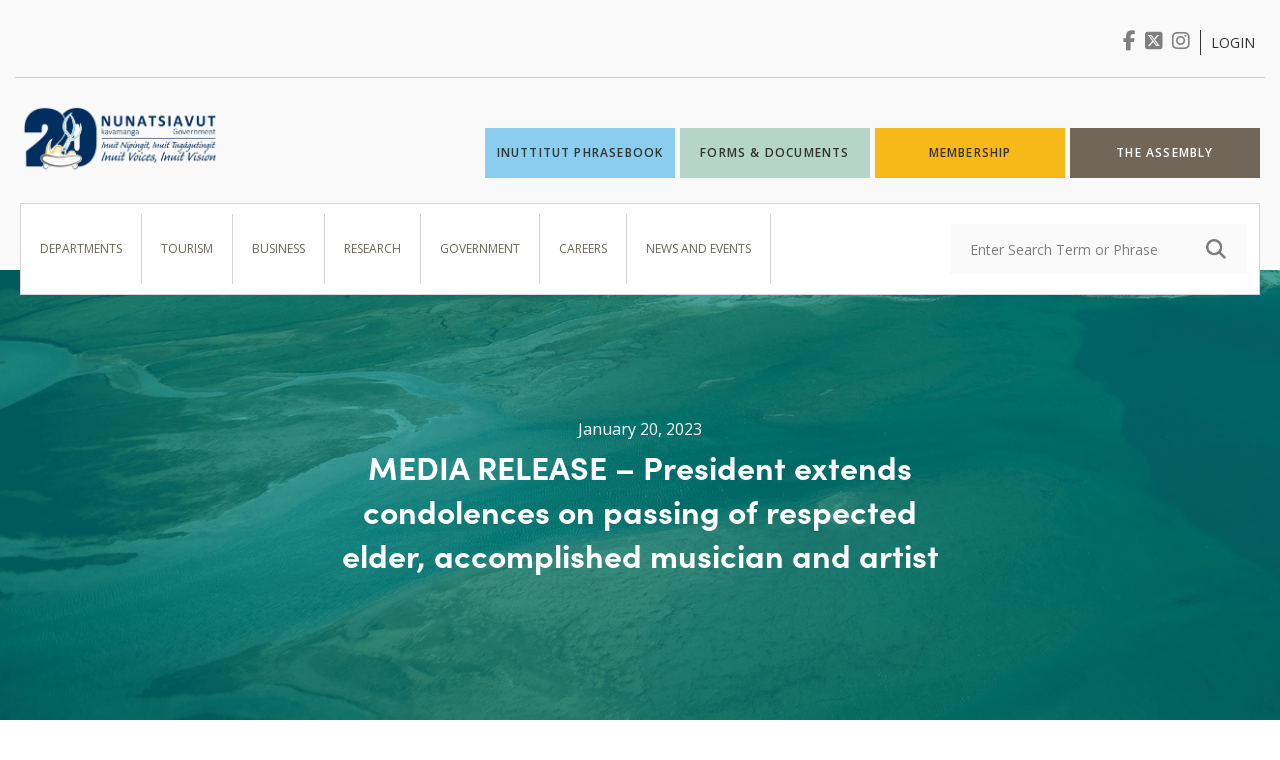

--- FILE ---
content_type: text/html; charset=UTF-8
request_url: https://nunatsiavut.com/media-release-president-extends-condolences-on-passing-of-respected-elder-accomplished-musician-and-artist/
body_size: 22885
content:
<!doctype html>
<html lang="en-US">
  <head>
  <meta charset="utf-8">
<script type="text/javascript">
/* <![CDATA[ */
var gform;gform||(document.addEventListener("gform_main_scripts_loaded",function(){gform.scriptsLoaded=!0}),document.addEventListener("gform/theme/scripts_loaded",function(){gform.themeScriptsLoaded=!0}),window.addEventListener("DOMContentLoaded",function(){gform.domLoaded=!0}),gform={domLoaded:!1,scriptsLoaded:!1,themeScriptsLoaded:!1,isFormEditor:()=>"function"==typeof InitializeEditor,callIfLoaded:function(o){return!(!gform.domLoaded||!gform.scriptsLoaded||!gform.themeScriptsLoaded&&!gform.isFormEditor()||(gform.isFormEditor()&&console.warn("The use of gform.initializeOnLoaded() is deprecated in the form editor context and will be removed in Gravity Forms 3.1."),o(),0))},initializeOnLoaded:function(o){gform.callIfLoaded(o)||(document.addEventListener("gform_main_scripts_loaded",()=>{gform.scriptsLoaded=!0,gform.callIfLoaded(o)}),document.addEventListener("gform/theme/scripts_loaded",()=>{gform.themeScriptsLoaded=!0,gform.callIfLoaded(o)}),window.addEventListener("DOMContentLoaded",()=>{gform.domLoaded=!0,gform.callIfLoaded(o)}))},hooks:{action:{},filter:{}},addAction:function(o,r,e,t){gform.addHook("action",o,r,e,t)},addFilter:function(o,r,e,t){gform.addHook("filter",o,r,e,t)},doAction:function(o){gform.doHook("action",o,arguments)},applyFilters:function(o){return gform.doHook("filter",o,arguments)},removeAction:function(o,r){gform.removeHook("action",o,r)},removeFilter:function(o,r,e){gform.removeHook("filter",o,r,e)},addHook:function(o,r,e,t,n){null==gform.hooks[o][r]&&(gform.hooks[o][r]=[]);var d=gform.hooks[o][r];null==n&&(n=r+"_"+d.length),gform.hooks[o][r].push({tag:n,callable:e,priority:t=null==t?10:t})},doHook:function(r,o,e){var t;if(e=Array.prototype.slice.call(e,1),null!=gform.hooks[r][o]&&((o=gform.hooks[r][o]).sort(function(o,r){return o.priority-r.priority}),o.forEach(function(o){"function"!=typeof(t=o.callable)&&(t=window[t]),"action"==r?t.apply(null,e):e[0]=t.apply(null,e)})),"filter"==r)return e[0]},removeHook:function(o,r,t,n){var e;null!=gform.hooks[o][r]&&(e=(e=gform.hooks[o][r]).filter(function(o,r,e){return!!(null!=n&&n!=o.tag||null!=t&&t!=o.priority)}),gform.hooks[o][r]=e)}});
/* ]]> */
</script>

  <meta http-equiv="x-ua-compatible" content="ie=edge">
  <meta name="viewport" content="width=device-width, initial-scale=1, shrink-to-fit=no">
  <link rel="stylesheet" href="https://use.typekit.net/smz6ume.css">
  <script async src="https://www.googletagmanager.com/gtag/js?id=G-P2705RVZM2"></script>
  <script>
    window.dataLayer = window.dataLayer || [];
    function gtag(){dataLayer.push(arguments);}
    gtag('js', new Date());
    gtag('config', 'G-P2705RVZM2');
  </script>
  <meta name='robots' content='index, follow, max-image-preview:large, max-snippet:-1, max-video-preview:-1' />

	<!-- This site is optimized with the Yoast SEO plugin v26.7 - https://yoast.com/wordpress/plugins/seo/ -->
	<title>MEDIA RELEASE - President extends condolences on passing of respected elder, accomplished musician and artist - Nunatsiavut Government</title>
	<link rel="canonical" href="https://nunatsiavut.com/media-release-president-extends-condolences-on-passing-of-respected-elder-accomplished-musician-and-artist/" />
	<meta property="og:locale" content="en_US" />
	<meta property="og:type" content="article" />
	<meta property="og:title" content="MEDIA RELEASE - President extends condolences on passing of respected elder, accomplished musician and artist - Nunatsiavut Government" />
	<meta property="og:description" content="On behalf of the Nunatsiavut Government and Beneficiaries of the Labrador Inuit Land Claims Agreement, President Johannes Lampe today extended his heartfelt condolences to the family and friends of respected Makkovik Elder Gerald Mitchell, who passed away Thursday at the Labrador Health Centre in Happy Valley-Goose Bay. He was 86. Media Release &#8211; President extends &hellip; Continued" />
	<meta property="og:url" content="https://nunatsiavut.com/media-release-president-extends-condolences-on-passing-of-respected-elder-accomplished-musician-and-artist/" />
	<meta property="og:site_name" content="Nunatsiavut Government" />
	<meta property="article:published_time" content="2023-01-20T19:09:52+00:00" />
	<meta property="article:modified_time" content="2023-01-31T13:56:34+00:00" />
	<meta name="author" content="Bert Pomeroy" />
	<meta name="twitter:card" content="summary_large_image" />
	<meta name="twitter:label1" content="Written by" />
	<meta name="twitter:data1" content="Bert Pomeroy" />
	<meta name="twitter:label2" content="Est. reading time" />
	<meta name="twitter:data2" content="1 minute" />
	<script type="application/ld+json" class="yoast-schema-graph">{"@context":"https://schema.org","@graph":[{"@type":"Article","@id":"https://nunatsiavut.com/media-release-president-extends-condolences-on-passing-of-respected-elder-accomplished-musician-and-artist/#article","isPartOf":{"@id":"https://nunatsiavut.com/media-release-president-extends-condolences-on-passing-of-respected-elder-accomplished-musician-and-artist/"},"author":{"name":"Bert Pomeroy","@id":"https://nunatsiavut.com/#/schema/person/caccda98e8683a927de4bbb36119445e"},"headline":"MEDIA RELEASE &#8211; President extends condolences on passing of respected elder, accomplished musician and artist","datePublished":"2023-01-20T19:09:52+00:00","dateModified":"2023-01-31T13:56:34+00:00","mainEntityOfPage":{"@id":"https://nunatsiavut.com/media-release-president-extends-condolences-on-passing-of-respected-elder-accomplished-musician-and-artist/"},"wordCount":80,"articleSection":["Media Releases &amp; Public Notices"],"inLanguage":"en-US"},{"@type":"WebPage","@id":"https://nunatsiavut.com/media-release-president-extends-condolences-on-passing-of-respected-elder-accomplished-musician-and-artist/","url":"https://nunatsiavut.com/media-release-president-extends-condolences-on-passing-of-respected-elder-accomplished-musician-and-artist/","name":"MEDIA RELEASE - President extends condolences on passing of respected elder, accomplished musician and artist - Nunatsiavut Government","isPartOf":{"@id":"https://nunatsiavut.com/#website"},"datePublished":"2023-01-20T19:09:52+00:00","dateModified":"2023-01-31T13:56:34+00:00","author":{"@id":"https://nunatsiavut.com/#/schema/person/caccda98e8683a927de4bbb36119445e"},"inLanguage":"en-US","potentialAction":[{"@type":"ReadAction","target":["https://nunatsiavut.com/media-release-president-extends-condolences-on-passing-of-respected-elder-accomplished-musician-and-artist/"]}]},{"@type":"WebSite","@id":"https://nunatsiavut.com/#website","url":"https://nunatsiavut.com/","name":"Nunatsiavut Government","description":"","potentialAction":[{"@type":"SearchAction","target":{"@type":"EntryPoint","urlTemplate":"https://nunatsiavut.com/?s={search_term_string}"},"query-input":{"@type":"PropertyValueSpecification","valueRequired":true,"valueName":"search_term_string"}}],"inLanguage":"en-US"},{"@type":"Person","@id":"https://nunatsiavut.com/#/schema/person/caccda98e8683a927de4bbb36119445e","name":"Bert Pomeroy","image":{"@type":"ImageObject","inLanguage":"en-US","@id":"https://nunatsiavut.com/#/schema/person/image/","url":"https://secure.gravatar.com/avatar/8b29a028f27336f9fb53fcf2e19b26f6ff2f337a79d55483650a227f8d8c1b94?s=96&d=mm&r=g","contentUrl":"https://secure.gravatar.com/avatar/8b29a028f27336f9fb53fcf2e19b26f6ff2f337a79d55483650a227f8d8c1b94?s=96&d=mm&r=g","caption":"Bert Pomeroy"},"url":"https://nunatsiavut.com/author/bert-pomeroynunatsiavut-com/"}]}</script>
	<!-- / Yoast SEO plugin. -->


<link rel='dns-prefetch' href='//kit.fontawesome.com' />
<link rel='dns-prefetch' href='//www.googletagmanager.com' />
<link rel="alternate" type="application/rss+xml" title="Nunatsiavut Government &raquo; MEDIA RELEASE &#8211; President extends condolences on passing of respected elder, accomplished musician and artist Comments Feed" href="https://nunatsiavut.com/media-release-president-extends-condolences-on-passing-of-respected-elder-accomplished-musician-and-artist/feed/" />
<link rel="alternate" title="oEmbed (JSON)" type="application/json+oembed" href="https://nunatsiavut.com/wp-json/oembed/1.0/embed?url=https%3A%2F%2Fnunatsiavut.com%2Fmedia-release-president-extends-condolences-on-passing-of-respected-elder-accomplished-musician-and-artist%2F" />
<link rel="alternate" title="oEmbed (XML)" type="text/xml+oembed" href="https://nunatsiavut.com/wp-json/oembed/1.0/embed?url=https%3A%2F%2Fnunatsiavut.com%2Fmedia-release-president-extends-condolences-on-passing-of-respected-elder-accomplished-musician-and-artist%2F&#038;format=xml" />
<style id='wp-img-auto-sizes-contain-inline-css' type='text/css'>
img:is([sizes=auto i],[sizes^="auto," i]){contain-intrinsic-size:3000px 1500px}
/*# sourceURL=wp-img-auto-sizes-contain-inline-css */
</style>
<style id='wp-emoji-styles-inline-css' type='text/css'>

	img.wp-smiley, img.emoji {
		display: inline !important;
		border: none !important;
		box-shadow: none !important;
		height: 1em !important;
		width: 1em !important;
		margin: 0 0.07em !important;
		vertical-align: -0.1em !important;
		background: none !important;
		padding: 0 !important;
	}
/*# sourceURL=wp-emoji-styles-inline-css */
</style>
<style id='wp-block-library-inline-css' type='text/css'>
:root{--wp-block-synced-color:#7a00df;--wp-block-synced-color--rgb:122,0,223;--wp-bound-block-color:var(--wp-block-synced-color);--wp-editor-canvas-background:#ddd;--wp-admin-theme-color:#007cba;--wp-admin-theme-color--rgb:0,124,186;--wp-admin-theme-color-darker-10:#006ba1;--wp-admin-theme-color-darker-10--rgb:0,107,160.5;--wp-admin-theme-color-darker-20:#005a87;--wp-admin-theme-color-darker-20--rgb:0,90,135;--wp-admin-border-width-focus:2px}@media (min-resolution:192dpi){:root{--wp-admin-border-width-focus:1.5px}}.wp-element-button{cursor:pointer}:root .has-very-light-gray-background-color{background-color:#eee}:root .has-very-dark-gray-background-color{background-color:#313131}:root .has-very-light-gray-color{color:#eee}:root .has-very-dark-gray-color{color:#313131}:root .has-vivid-green-cyan-to-vivid-cyan-blue-gradient-background{background:linear-gradient(135deg,#00d084,#0693e3)}:root .has-purple-crush-gradient-background{background:linear-gradient(135deg,#34e2e4,#4721fb 50%,#ab1dfe)}:root .has-hazy-dawn-gradient-background{background:linear-gradient(135deg,#faaca8,#dad0ec)}:root .has-subdued-olive-gradient-background{background:linear-gradient(135deg,#fafae1,#67a671)}:root .has-atomic-cream-gradient-background{background:linear-gradient(135deg,#fdd79a,#004a59)}:root .has-nightshade-gradient-background{background:linear-gradient(135deg,#330968,#31cdcf)}:root .has-midnight-gradient-background{background:linear-gradient(135deg,#020381,#2874fc)}:root{--wp--preset--font-size--normal:16px;--wp--preset--font-size--huge:42px}.has-regular-font-size{font-size:1em}.has-larger-font-size{font-size:2.625em}.has-normal-font-size{font-size:var(--wp--preset--font-size--normal)}.has-huge-font-size{font-size:var(--wp--preset--font-size--huge)}.has-text-align-center{text-align:center}.has-text-align-left{text-align:left}.has-text-align-right{text-align:right}.has-fit-text{white-space:nowrap!important}#end-resizable-editor-section{display:none}.aligncenter{clear:both}.items-justified-left{justify-content:flex-start}.items-justified-center{justify-content:center}.items-justified-right{justify-content:flex-end}.items-justified-space-between{justify-content:space-between}.screen-reader-text{border:0;clip-path:inset(50%);height:1px;margin:-1px;overflow:hidden;padding:0;position:absolute;width:1px;word-wrap:normal!important}.screen-reader-text:focus{background-color:#ddd;clip-path:none;color:#444;display:block;font-size:1em;height:auto;left:5px;line-height:normal;padding:15px 23px 14px;text-decoration:none;top:5px;width:auto;z-index:100000}html :where(.has-border-color){border-style:solid}html :where([style*=border-top-color]){border-top-style:solid}html :where([style*=border-right-color]){border-right-style:solid}html :where([style*=border-bottom-color]){border-bottom-style:solid}html :where([style*=border-left-color]){border-left-style:solid}html :where([style*=border-width]){border-style:solid}html :where([style*=border-top-width]){border-top-style:solid}html :where([style*=border-right-width]){border-right-style:solid}html :where([style*=border-bottom-width]){border-bottom-style:solid}html :where([style*=border-left-width]){border-left-style:solid}html :where(img[class*=wp-image-]){height:auto;max-width:100%}:where(figure){margin:0 0 1em}html :where(.is-position-sticky){--wp-admin--admin-bar--position-offset:var(--wp-admin--admin-bar--height,0px)}@media screen and (max-width:600px){html :where(.is-position-sticky){--wp-admin--admin-bar--position-offset:0px}}
/*# sourceURL=/wp-includes/css/dist/block-library/common.min.css */
</style>
<link rel='stylesheet' id='wp-components-css' href='https://nunatsiavut.com/wp-includes/css/dist/components/style.min.css?ver=6.9' type='text/css' media='all' />
<link rel='stylesheet' id='wp-preferences-css' href='https://nunatsiavut.com/wp-includes/css/dist/preferences/style.min.css?ver=6.9' type='text/css' media='all' />
<link rel='stylesheet' id='wp-block-editor-css' href='https://nunatsiavut.com/wp-includes/css/dist/block-editor/style.min.css?ver=6.9' type='text/css' media='all' />
<link rel='stylesheet' id='popup-maker-block-library-style-css' href='https://nunatsiavut.com/wp-content/plugins/popup-maker/dist/packages/block-library-style.css?ver=dbea705cfafe089d65f1' type='text/css' media='all' />
<link rel='stylesheet' id='megamenu-css' href='https://nunatsiavut.com/wp-content/uploads/maxmegamenu/style.css?ver=59c849' type='text/css' media='all' />
<link rel='stylesheet' id='dashicons-css' href='https://nunatsiavut.com/wp-includes/css/dashicons.min.css?ver=6.9' type='text/css' media='all' />
<link rel='stylesheet' id='gforms_reset_css-css' href='https://nunatsiavut.com/wp-content/plugins/gravityforms/legacy/css/formreset.min.css?ver=2.9.25' type='text/css' media='all' />
<link rel='stylesheet' id='gforms_formsmain_css-css' href='https://nunatsiavut.com/wp-content/plugins/gravityforms/legacy/css/formsmain.min.css?ver=2.9.25' type='text/css' media='all' />
<link rel='stylesheet' id='gforms_ready_class_css-css' href='https://nunatsiavut.com/wp-content/plugins/gravityforms/legacy/css/readyclass.min.css?ver=2.9.25' type='text/css' media='all' />
<link rel='stylesheet' id='gforms_browsers_css-css' href='https://nunatsiavut.com/wp-content/plugins/gravityforms/legacy/css/browsers.min.css?ver=2.9.25' type='text/css' media='all' />
<link rel='stylesheet' id='gform_apc_theme-css' href='https://nunatsiavut.com/wp-content/plugins/gravityformsadvancedpostcreation/assets/css/dist/theme.min.css?ver=1.6.1' type='text/css' media='all' />
<link rel='stylesheet' id='popup-maker-site-css' href='//nunatsiavut.com/wp-content/uploads/pum/pum-site-styles.css?generated=1661880313&#038;ver=1.21.5' type='text/css' media='all' />
<link rel='stylesheet' id='the-grid-css' href='https://nunatsiavut.com/wp-content/plugins/the-grid/frontend/assets/css/the-grid.min.css?ver=2.7.9.1' type='text/css' media='all' />
<style id='the-grid-inline-css' type='text/css'>
.tolb-holder{background:rgba(0,0,0,0.8)}.tolb-holder .tolb-close,.tolb-holder .tolb-title,.tolb-holder .tolb-counter,.tolb-holder .tolb-next i,.tolb-holder .tolb-prev i{color:#ffffff}.tolb-holder .tolb-load{border-color:rgba(255,255,255,0.2);border-left:3px solid #ffffff}
.to-heart-icon,.to-heart-icon svg,.to-post-like,.to-post-like .to-like-count{position:relative;display:inline-block}.to-post-like{width:auto;cursor:pointer;font-weight:400}.to-heart-icon{float:left;margin:0 4px 0 0}.to-heart-icon svg{overflow:visible;width:15px;height:14px}.to-heart-icon g{-webkit-transform:scale(1);transform:scale(1)}.to-heart-icon path{-webkit-transform:scale(1);transform:scale(1);transition:fill .4s ease,stroke .4s ease}.no-liked .to-heart-icon path{fill:#999;stroke:#999}.empty-heart .to-heart-icon path{fill:transparent!important;stroke:#999}.liked .to-heart-icon path,.to-heart-icon svg:hover path{fill:#ff6863!important;stroke:#ff6863!important}@keyframes heartBeat{0%{transform:scale(1)}20%{transform:scale(.8)}30%{transform:scale(.95)}45%{transform:scale(.75)}50%{transform:scale(.85)}100%{transform:scale(.9)}}@-webkit-keyframes heartBeat{0%,100%,50%{-webkit-transform:scale(1)}20%{-webkit-transform:scale(.8)}30%{-webkit-transform:scale(.95)}45%{-webkit-transform:scale(.75)}}.heart-pulse g{-webkit-animation-name:heartBeat;animation-name:heartBeat;-webkit-animation-duration:1s;animation-duration:1s;-webkit-animation-iteration-count:infinite;animation-iteration-count:infinite;-webkit-transform-origin:50% 50%;transform-origin:50% 50%}.to-post-like a{color:inherit!important;fill:inherit!important;stroke:inherit!important}
/*# sourceURL=the-grid-inline-css */
</style>
<link rel='stylesheet' id='sage/main.css-css' href='https://nunatsiavut.com/wp-content/themes/nunatsiavut/dist/styles/main_4b73985d.css' type='text/css' media='all' />
<script type="text/javascript" src="https://nunatsiavut.com/wp-includes/js/jquery/jquery.min.js?ver=3.7.1" id="jquery-core-js"></script>
<script type="text/javascript" src="https://nunatsiavut.com/wp-includes/js/jquery/jquery-migrate.min.js?ver=3.4.1" id="jquery-migrate-js"></script>
<script type="text/javascript" id="snazzymaps-js-js-extra">
/* <![CDATA[ */
var SnazzyDataForSnazzyMaps = [];
SnazzyDataForSnazzyMaps={"id":151,"name":"Ultra Light with Labels","description":"Light Rust","url":"https:\/\/snazzymaps.com\/style\/151\/ultra-light-with-labels","imageUrl":"https:\/\/snazzy-maps-cdn.azureedge.net\/assets\/151-ultra-light-with-labels.png?v=20170626083737","json":"[{\"featureType\":\"water\",\"elementType\":\"geometry\",\"stylers\":[{\"color\":\"#e9e9e9\"},{\"lightness\":17}]},{\"featureType\":\"landscape\",\"elementType\":\"geometry\",\"stylers\":[{\"color\":\"#f5f5f5\"},{\"lightness\":20}]},{\"featureType\":\"road.highway\",\"elementType\":\"geometry.fill\",\"stylers\":[{\"color\":\"#ffffff\"},{\"lightness\":17}]},{\"featureType\":\"road.highway\",\"elementType\":\"geometry.stroke\",\"stylers\":[{\"color\":\"#ffffff\"},{\"lightness\":29},{\"weight\":0.2}]},{\"featureType\":\"road.arterial\",\"elementType\":\"geometry\",\"stylers\":[{\"color\":\"#ffffff\"},{\"lightness\":18}]},{\"featureType\":\"road.local\",\"elementType\":\"geometry\",\"stylers\":[{\"color\":\"#ffffff\"},{\"lightness\":16}]},{\"featureType\":\"poi\",\"elementType\":\"geometry\",\"stylers\":[{\"color\":\"#f5f5f5\"},{\"lightness\":21}]},{\"featureType\":\"poi.park\",\"elementType\":\"geometry\",\"stylers\":[{\"color\":\"#dedede\"},{\"lightness\":21}]},{\"elementType\":\"labels.text.stroke\",\"stylers\":[{\"visibility\":\"on\"},{\"color\":\"#ffffff\"},{\"lightness\":16}]},{\"elementType\":\"labels.text.fill\",\"stylers\":[{\"saturation\":36},{\"color\":\"#333333\"},{\"lightness\":40}]},{\"elementType\":\"labels.icon\",\"stylers\":[{\"visibility\":\"off\"}]},{\"featureType\":\"transit\",\"elementType\":\"geometry\",\"stylers\":[{\"color\":\"#f2f2f2\"},{\"lightness\":19}]},{\"featureType\":\"administrative\",\"elementType\":\"geometry.fill\",\"stylers\":[{\"color\":\"#fefefe\"},{\"lightness\":20}]},{\"featureType\":\"administrative\",\"elementType\":\"geometry.stroke\",\"stylers\":[{\"color\":\"#fefefe\"},{\"lightness\":17},{\"weight\":1.2}]}]","views":1284848,"favorites":3789,"createdBy":{"name":"Anonymous","url":null},"createdOn":"2014-11-04T03:01:33.197","tags":["greyscale","light"],"colors":["gray","white"]};
//# sourceURL=snazzymaps-js-js-extra
/* ]]> */
</script>
<script type="text/javascript" src="https://nunatsiavut.com/wp-content/plugins/snazzy-maps/snazzymaps.js?ver=1.5.0" id="snazzymaps-js-js"></script>
<script type="text/javascript" src="https://kit.fontawesome.com/984b964fc1.js" id="font-awesome-kit-js"></script>
<script type="text/javascript" defer='defer' src="https://nunatsiavut.com/wp-content/plugins/gravityforms/js/jquery.json.min.js?ver=2.9.25" id="gform_json-js"></script>
<script type="text/javascript" id="gform_gravityforms-js-extra">
/* <![CDATA[ */
var gf_legacy = {"is_legacy":"1"};
var gf_global = {"gf_currency_config":{"name":"U.S. Dollar","symbol_left":"$","symbol_right":"","symbol_padding":"","thousand_separator":",","decimal_separator":".","decimals":2,"code":"USD"},"base_url":"https://nunatsiavut.com/wp-content/plugins/gravityforms","number_formats":[],"spinnerUrl":"https://nunatsiavut.com/wp-content/plugins/gravityforms/images/spinner.svg","version_hash":"966e17cd670b7a605760a8508015e85e","strings":{"newRowAdded":"New row added.","rowRemoved":"Row removed","formSaved":"The form has been saved.  The content contains the link to return and complete the form."}};
var gf_legacy = {"is_legacy":"1"};
var gf_global = {"gf_currency_config":{"name":"U.S. Dollar","symbol_left":"$","symbol_right":"","symbol_padding":"","thousand_separator":",","decimal_separator":".","decimals":2,"code":"USD"},"base_url":"https://nunatsiavut.com/wp-content/plugins/gravityforms","number_formats":[],"spinnerUrl":"https://nunatsiavut.com/wp-content/plugins/gravityforms/images/spinner.svg","version_hash":"966e17cd670b7a605760a8508015e85e","strings":{"newRowAdded":"New row added.","rowRemoved":"Row removed","formSaved":"The form has been saved.  The content contains the link to return and complete the form."}};
var gf_global = {"gf_currency_config":{"name":"U.S. Dollar","symbol_left":"$","symbol_right":"","symbol_padding":"","thousand_separator":",","decimal_separator":".","decimals":2,"code":"USD"},"base_url":"https://nunatsiavut.com/wp-content/plugins/gravityforms","number_formats":[],"spinnerUrl":"https://nunatsiavut.com/wp-content/plugins/gravityforms/images/spinner.svg","version_hash":"966e17cd670b7a605760a8508015e85e","strings":{"newRowAdded":"New row added.","rowRemoved":"Row removed","formSaved":"The form has been saved.  The content contains the link to return and complete the form."}};
var gform_i18n = {"datepicker":{"days":{"monday":"Mo","tuesday":"Tu","wednesday":"We","thursday":"Th","friday":"Fr","saturday":"Sa","sunday":"Su"},"months":{"january":"January","february":"February","march":"March","april":"April","may":"May","june":"June","july":"July","august":"August","september":"September","october":"October","november":"November","december":"December"},"firstDay":1,"iconText":"Select date"}};
var gf_legacy_multi = {"6":"1","8":"1"};
var gform_gravityforms = {"strings":{"invalid_file_extension":"This type of file is not allowed. Must be one of the following:","delete_file":"Delete this file","in_progress":"in progress","file_exceeds_limit":"File exceeds size limit","illegal_extension":"This type of file is not allowed.","max_reached":"Maximum number of files reached","unknown_error":"There was a problem while saving the file on the server","currently_uploading":"Please wait for the uploading to complete","cancel":"Cancel","cancel_upload":"Cancel this upload","cancelled":"Cancelled","error":"Error","message":"Message"},"vars":{"images_url":"https://nunatsiavut.com/wp-content/plugins/gravityforms/images"}};
//# sourceURL=gform_gravityforms-js-extra
/* ]]> */
</script>
<script type="text/javascript" defer='defer' src="https://nunatsiavut.com/wp-content/plugins/gravityforms/js/gravityforms.min.js?ver=2.9.25" id="gform_gravityforms-js"></script>
<script type="text/javascript" defer='defer' src="https://nunatsiavut.com/wp-content/plugins/gravityforms/assets/js/dist/utils.min.js?ver=48a3755090e76a154853db28fc254681" id="gform_gravityforms_utils-js"></script>
<script type="text/javascript" id="gform_apc_shared-js-extra">
/* <![CDATA[ */
var gform_apc_shared = {"i18n":{"untitledPost":"Untitled","published":"Published","draft":"Draft","columnTitle":"Title","columnStatus":"Status","columnDate":"Date","columnActions":"Actions","previousPage":"Previous Page","previousLabel":"Prev","nextPage":"Next Page","nextLabel":"Next","noPostsFoundMessage":"No Editable Posts Found"},"pagination":{"ajax_url":"https://nunatsiavut.com/wp-admin/admin-ajax.php","nonce":"debfc1f964"}};
var gform_apc_shared = {"i18n":{"untitledPost":"Untitled","published":"Published","draft":"Draft","columnTitle":"Title","columnStatus":"Status","columnDate":"Date","columnActions":"Actions","previousPage":"Previous Page","previousLabel":"Prev","nextPage":"Next Page","nextLabel":"Next","noPostsFoundMessage":"No Editable Posts Found"},"pagination":{"ajax_url":"https://nunatsiavut.com/wp-admin/admin-ajax.php","nonce":"debfc1f964"}};
var gform_apc_shared = {"i18n":{"untitledPost":"Untitled","published":"Published","draft":"Draft","columnTitle":"Title","columnStatus":"Status","columnDate":"Date","columnActions":"Actions","previousPage":"Previous Page","previousLabel":"Prev","nextPage":"Next Page","nextLabel":"Next","noPostsFoundMessage":"No Editable Posts Found"},"pagination":{"ajax_url":"https://nunatsiavut.com/wp-admin/admin-ajax.php","nonce":"debfc1f964"}};
//# sourceURL=gform_apc_shared-js-extra
/* ]]> */
</script>
<link rel="https://api.w.org/" href="https://nunatsiavut.com/wp-json/" /><link rel="alternate" title="JSON" type="application/json" href="https://nunatsiavut.com/wp-json/wp/v2/posts/10570" /><link rel="EditURI" type="application/rsd+xml" title="RSD" href="https://nunatsiavut.com/xmlrpc.php?rsd" />
<link rel='shortlink' href='https://nunatsiavut.com/?p=10570' />
<meta name="cdp-version" content="1.5.0" /><!-- start Simple Custom CSS and JS -->
<style type="text/css">
/* Add your CSS code here.

For example:
.example {
    color: red;
}

For brushing up on your CSS knowledge, check out http://www.w3schools.com/css/css_syntax.asp

End of comment */ 
section.form-box.business-register-div .bg-box .form-txt .gform_wrapper form .gform_body .gform_fields .gfield .ginput_container label, section.form-box.business-register-div .bg-box .form-txt .gform_wrapper form .gform_body .gform_fields .gfield .ginput_container .gfield_label, section.form-box.business-register-div .bg-box .form-txt .gform_wrapper form .gform_body .gform_fields .gfield .gfield_label {
    display: initial;
}
.business-register-div .gform_wrapper .gfield_required {
    display: none;
}
.business-register-div .custom-address label {
	display: none !important;
}
.business-register-div label,
.business-register-div .gfield_description,
.business-register-div ul li{
	color: #fff;
}
.business-register-div .ginput_container_radio li {
	position: relative;
}
.business-register-div .ginput_container_radio li input {
	position: absolute;
  	opacity: 0;
}
.business-register-div .ginput_container_radio li input[type=radio] + label:before {
	content: "";
    background: #f4f4f4;
    border-radius: 100%;
    display: inline-block;
    width: 14px;
    height: 14px;
    position: relative;
    top: 2px;
    margin-right: 6px;
    cursor: pointer;
    text-align: center;
    transition: all 250ms ease;
}
.business-register-div .ginput_container_radio li input[type=radio]:checked + label:before {
  background-color: #007b86;
  box-shadow: inset 0 0 0 4px #f4f4f4;
}
.business-register-div .ginput_container_date {
	margin-top: 8px !important;
}
.business-register-div textarea {
	height: 180px !important;
}
.business-register-div .ginput_container_consent {
	display: flex;
	align-items: start;
}
.business-register-div .ginput_container_consent input {
	width: auto !important;
	margin-top: 7px !important;
}
.business-register-div .ginput_container_consent label {
	width: auto;
	margin-right: 0;
}
.business-register-div .ginput_container_consent span {
	color: #fff;
}

.business-register-div .gform_body textarea {
	font-size: 14px;
    font-weight: 700;
}
.business-register-div .custom-radio .gfield_radio {
    display: flex;
}
.directory-search-mn {
	display: inline-block;
	width: 100%;
}
.directory-search {
	position: relative;
	display: inline-block;
    width: 100%;
}
.directory-search img {
	position: absolute;
    top: 31px;
    right: 10px;
    z-index: 9;
    width: 16px;
}
.directory-search input {
	margin-top: 20px;
}
.directory-search-mn ul.filter.business-ul li {
	width: 70%;
}
@media (max-width: 1023px) {
	.directory-search-mn ul.filter.business-ul li {
		width: 100%;
	}
	.directory-search-mn .business-button a {
		width: 100%;
		text-align: center;
	}
	
}


</style>
<!-- end Simple Custom CSS and JS -->
<meta name="generator" content="Site Kit by Google 1.170.0" /><style type="text/css">.recentcomments a{display:inline !important;padding:0 !important;margin:0 !important;}</style><meta name="bmi-version" content="2.0.0" />      <script defer type="text/javascript" id="bmip-js-inline-remove-js">
        function objectToQueryString(obj){
          return Object.keys(obj).map(key => key + '=' + obj[key]).join('&');
        }

        function globalBMIKeepAlive() {
          let xhr = new XMLHttpRequest();
          let data = { action: "bmip_keepalive", token: "bmip", f: "refresh" };
          let url = 'https://nunatsiavut.com/wp-admin/admin-ajax.php' + '?' + objectToQueryString(data);
          xhr.open('POST', url, true);
          xhr.setRequestHeader("X-Requested-With", "XMLHttpRequest");
          xhr.onreadystatechange = function () {
            if (xhr.readyState === 4) {
              let response;
              if (response = JSON.parse(xhr.responseText)) {
                if (typeof response.status != 'undefined' && response.status === 'success') {
                  //setTimeout(globalBMIKeepAlive, 3000);
                } else {
                  //setTimeout(globalBMIKeepAlive, 20000);
                }
              }
            }
          };

          xhr.send(JSON.stringify(data));
        }

        document.querySelector('#bmip-js-inline-remove-js').remove();
      </script>
      <link rel="icon" href="https://nunatsiavut.com/wp-content/uploads/2025/07/cropped-NG-20-year-LOGO-Vertical-w-tagline-Full-Colour-32x32.png" sizes="32x32" />
<link rel="icon" href="https://nunatsiavut.com/wp-content/uploads/2025/07/cropped-NG-20-year-LOGO-Vertical-w-tagline-Full-Colour-192x192.png" sizes="192x192" />
<link rel="apple-touch-icon" href="https://nunatsiavut.com/wp-content/uploads/2025/07/cropped-NG-20-year-LOGO-Vertical-w-tagline-Full-Colour-180x180.png" />
<meta name="msapplication-TileImage" content="https://nunatsiavut.com/wp-content/uploads/2025/07/cropped-NG-20-year-LOGO-Vertical-w-tagline-Full-Colour-270x270.png" />
		<style type="text/css" id="wp-custom-css">
			section.inner.hero-full.breadcrumbs-banner .left-content{
	display: flex;
	flex-wrap: wrap;
	align-items: center;
}

section.inner.hero-full{
	margin-bottom: 3em;
}
.privacy-content ul{
    margin-left: 1.25em;
}

.privacy-content ul li{
	 list-style: disc;
}

.privacy-content ul li:last-child{
	 margin: 0 0 0.8em;
}

section.latest-news .latest-news-info .box-hol .reqest-bx-info p {
	word-break: break-word;
}

#mega-menu-wrap-primary_navigation, #mega-menu-wrap-primary_navigation #mega-menu-primary_navigation, #mega-menu-wrap-primary_navigation #mega-menu-primary_navigation ul.mega-sub-menu, #mega-menu-wrap-primary_navigation #mega-menu-primary_navigation li.mega-menu-item, #mega-menu-wrap-primary_navigation #mega-menu-primary_navigation li.mega-menu-row, #mega-menu-wrap-primary_navigation #mega-menu-primary_navigation li.mega-menu-column, #mega-menu-wrap-primary_navigation #mega-menu-primary_navigation a.mega-menu-link, #mega-menu-wrap-primary_navigation #mega-menu-primary_navigation span.mega-menu-badge {
	position: unset;
}

header.header .heder-navbar .top-bar .top-bar-left .mega-menu-wrap li ul.mega-sub-menu li#mega-menu-20-0 .mega-sub-menu li, header.header .heder-navbar .top-bar .top-bar-left .mega-menu-wrap li ul.mega-sub-menu li#mega-menu-35-0 .mega-sub-menu li, header.header .heder-navbar .top-bar .top-bar-left .mega-menu-wrap li ul.mega-sub-menu li#mega-menu-36-0 .mega-sub-menu li, header.header .heder-navbar .top-bar .top-bar-left ul li ul.mega-sub-menu li#mega-menu-20-0 .mega-sub-menu li, header.header .heder-navbar .top-bar .top-bar-left ul li ul.mega-sub-menu li#mega-menu-35-0 .mega-sub-menu li, header.header .heder-navbar .top-bar .top-bar-left ul li ul.mega-sub-menu li#mega-menu-36-0 .mega-sub-menu li {
	width: 100% !important;
}

#mega-menu-wrap-primary_navigation #mega-menu-primary_navigation > li.mega-menu-megamenu > ul.mega-sub-menu li.mega-menu-column > ul.mega-sub-menu > li.mega-menu-item > a.mega-menu-link {
	white-space: normal !important;
}

		</style>
		<style type="text/css">/** Mega Menu CSS: fs **/</style>
</head>  <body class="wp-singular post-template-default single single-post postid-10570 single-format-standard wp-theme-nunatsiavutresources tech-front mega-menu-primary-navigation media-release-president-extends-condolences-on-passing-of-respected-elder-accomplished-musician-and-artist app-data index-data singular-data single-data single-post-data single-post-media-release-president-extends-condolences-on-passing-of-respected-elder-accomplished-musician-and-artist-data">
        <header class="header">
        <div class="header-top-sticky">
        <div class="grid-container-fluid">
            <div class="grid-x">
                <div class="medium-2">
                    <div class="logo">
                        <a href="https://nunatsiavut.com/"><img src="https://nunatsiavut.com/wp-content/uploads/2020/10/sticky-logo.png" alt="Nunatsiavut Government"></a>
                    </div>
                </div>
                                <div class="medium-8">
                    <div class="search-top">
                        <label>I WANT TO …</label>
                        <select class="header-dropdown" id="dropdown-q">
                            <option value="#">Select a Destination</option>
                                                        <option value="#" id="optionv" data-url="https://nunatsiavut.com/business/">Learn more about doing business in Nunatsiavut.</option>
                                                        <option value="#" id="optionv" data-url="https://nunatsiavut.com/departments/">Learn more about Nunatsiavut Government departments.</option>
                                                        <option value="#" id="optionv" data-url="https://nunatsiavut.com/tourism/">Learn more about visiting Nunatsiavut.</option>
                                                    </select>
                    </div>
                </div>
                                <div class="medium-2">
                    <div class="header-top-sticky-right">
                        <ul>
                            <!-- <li><a href="#">ENGLISH</a></li>
                            <li><a href="#">INUTTITUT</a></li> -->
                                                            <li> 
                                    <a href="https://nunatsiavut.com/login/">Login</a>
                                </li>
                                                    </ul>
                    </div>
                </div>
            </div>
        </div>
    </div>
        <div class="header-tert-nav">
        <div class="grid-container-fluid tert-container">
            <div class="tert-wrapper">
                                <div class="sicon">
                    <ul>
                                                <li><a href="https://www.facebook.com/NunatsiavutGovernment" target="_blank" rel="external"><i class="fa fa-facebook"></i></a></li>
                                                                        <li><a href="https://twitter.com/NunatsiavutGov" target="_blank" rel="external"><i class="fa-brands fa-square-x-twitter"></i></a></li>
                                                                        <li><a href="https://www.instagram.com/nunatsiavutgov/" target="_blank" rel="external"><i class="fa fa-instagram"></i></a></li>
                                            </ul>
                </div>
                                <div class="header-top-link">
                    <ul>
                        <!-- <li><a href="#">ENGLISH</a></li>
                        <li><a href="#">INUTTITUT</a></li> -->
                                                <li> 
                            <a href="https://nunatsiavut.com/login/">Login</a>
                        </li>
                                            </ul>
                </div>
            </div>
        </div>
    </div>
    <div class="header-btm">
        <div class="grid-container-fluid">
            <div class="grid-x header-top-justify">
                <div class="">
                    <div class="logo center-logo">
                        <a href="https://nunatsiavut.com/"><img src="https://nunatsiavut.com/wp-content/uploads/2025/07/NG-20-year-LOGO-Horizontal-w-tagline-Full-Colour-1.png" alt="Nunatsiavut Government"></a>
                    </div>
                </div>
                <div class="mobile-width-adjust">
                    <div class="align-right">
                                                <div class="header-top-btn">
                                                                                    <a href="https://mothertongues.org/inuttitut/" class="btn-black header-top-link-anchor" target=&quot;_blank&quot;><span>INUTTITUT PHRASEBOOK</span></a>
                                                                                                                <a href="https://nunatsiavut.com/forms-documents/" class="btn-black header-top-link-anchor" ><span>FORMS & DOCUMENTS</span></a>
                                                                                                                <a href="https://nunatsiavut.com/membership/" class="btn-black header-top-link-anchor" ><span>MEMBERSHIP</span></a>
                                                                                                                <a href="https://nunatsiavut.com/nunatsiavut-assembly/" class="btn-black header-top-link-anchor" ><span>THE ASSEMBLY</span></a>
                                                                                </div>
                                            </div>
                </div>
            </div>
            <div class="heder-navbar">
                <div class="title-bar" data-responsive-toggle="main-menu" data-hide-for="medium">
                    <button class="menu-icon" type="button" data-toggle></button>                      
                </div>
                <div class="top-bar" id="main-menu">
                    <div class="top-bar-left">
                        <div id="mega-menu-wrap-primary_navigation" class="mega-menu-wrap"><div class="mega-menu-toggle"><div class="mega-toggle-blocks-left"></div><div class="mega-toggle-blocks-center"></div><div class="mega-toggle-blocks-right"><div class='mega-toggle-block mega-menu-toggle-animated-block mega-toggle-block-0' id='mega-toggle-block-0'><button aria-label="Toggle Menu" class="mega-toggle-animated mega-toggle-animated-slider" type="button" aria-expanded="false">
                  <span class="mega-toggle-animated-box">
                    <span class="mega-toggle-animated-inner"></span>
                  </span>
                </button></div></div></div><ul id="mega-menu-primary_navigation" class="mega-menu max-mega-menu mega-menu-horizontal mega-no-js" data-event="hover_intent" data-effect="fade" data-effect-speed="200" data-effect-mobile="disabled" data-effect-speed-mobile="0" data-mobile-force-width="false" data-second-click="go" data-document-click="collapse" data-vertical-behaviour="standard" data-breakpoint="768" data-unbind="true" data-mobile-state="collapse_all" data-mobile-direction="vertical" data-hover-intent-timeout="300" data-hover-intent-interval="100"><li class="mega-menu-item mega-menu-item-type-post_type mega-menu-item-object-page mega-menu-item-has-children mega-menu-megamenu mega-menu-grid mega-align-bottom-left mega-menu-grid mega-item-align-float-left mega-menu-item-20" id="mega-menu-item-20"><a class="mega-menu-link" href="https://nunatsiavut.com/departments/" aria-expanded="false" tabindex="0">Departments<span class="mega-indicator" aria-hidden="true"></span></a>
<ul class="mega-sub-menu" role='presentation'>
<li class="mega-menu-row" id="mega-menu-20-0">
	<ul class="mega-sub-menu" style='--columns:12' role='presentation'>
<li class="mega-menu-column mega-menu-columns-12-of-12" style="--columns:12; --span:12" id="mega-menu-20-0-0">
		<ul class="mega-sub-menu">
<li class="mega-menu-item mega-menu-item-type-widget widget_custom_html mega-menu-item-custom_html-2" id="mega-menu-item-custom_html-2"><h4 class="mega-block-title">DEPARTMENTS</h4><div class="textwidget custom-html-widget">Each department within the Nunatsiavut Government oversees a number of important elements, and together provide the structure necessary for our self-governing region to continue to flourish.</div></li>		</ul>
</li>	</ul>
</li><li class="mega-menu-row mega-mega-sub-menu mega-sub-menu" id="mega-menu-20-1">
	<ul class="mega-sub-menu" style='--columns:12' role='presentation'>
<li class="mega-menu-column mega-menu-columns-3-of-12" style="--columns:12; --span:3" id="mega-menu-20-1-0">
		<ul class="mega-sub-menu">
<li class="mega-menu-item mega-menu-item-type-post_type mega-menu-item-object-page mega-menu-item-10633" id="mega-menu-item-10633"><a class="mega-menu-link" href="https://nunatsiavut.com/departments/">Overview</a></li><li class="mega-menu-item mega-menu-item-type-taxonomy mega-menu-item-object-department_category mega-menu-item-233" id="mega-menu-item-233"><a class="mega-menu-link" href="https://nunatsiavut.com/department/category/nunatsiavut-secretariat/">Nunatsiavut Secretariat</a></li><li class="mega-menu-item mega-menu-item-type-taxonomy mega-menu-item-object-department_category mega-menu-item-229" id="mega-menu-item-229"><a class="mega-menu-link" href="https://nunatsiavut.com/department/category/finance-human-resources-information-technology/">Finance, Human Resources and Information Technology</a></li>		</ul>
</li><li class="mega-menu-column mega-menu-columns-4-of-12" style="--columns:12; --span:4" id="mega-menu-20-1-1">
		<ul class="mega-sub-menu">
<li class="mega-menu-item mega-menu-item-type-taxonomy mega-menu-item-object-department_category mega-menu-item-217" id="mega-menu-item-217"><a class="mega-menu-link" href="https://nunatsiavut.com/department/category/language-culture-tourism/">Language, Culture and Tourism</a></li><li class="mega-menu-item mega-menu-item-type-taxonomy mega-menu-item-object-department_category mega-menu-item-has-children mega-menu-item-228" id="mega-menu-item-228"><a class="mega-menu-link" href="https://nunatsiavut.com/department/category/education-economic-development/">Education and Economic Development<span class="mega-indicator" aria-hidden="true"></span></a>
			<ul class="mega-sub-menu">
<li class="mega-menu-item mega-menu-item-type-custom mega-menu-item-object-custom mega-menu-item-13281" id="mega-menu-item-13281"><a class="mega-menu-link" href="https://nunatsiavut.com/infrastructure/">Infrastructure</a></li>			</ul>
</li><li class="mega-menu-item mega-menu-item-type-taxonomy mega-menu-item-object-department_category mega-menu-item-232" id="mega-menu-item-232"><a class="mega-menu-link" href="https://nunatsiavut.com/department/category/nunatsiavut-affairs/">Nunatsiavut Affairs</a></li>		</ul>
</li><li class="mega-menu-column mega-menu-columns-4-of-12" style="--columns:12; --span:4" id="mega-menu-20-1-2">
		<ul class="mega-sub-menu">
<li class="mega-menu-item mega-menu-item-type-taxonomy mega-menu-item-object-department_category mega-menu-item-230" id="mega-menu-item-230"><a class="mega-menu-link" href="https://nunatsiavut.com/department/category/health-and-social-development/">Health and Social Development</a></li><li class="mega-menu-item mega-menu-item-type-taxonomy mega-menu-item-object-department_category mega-menu-item-231" id="mega-menu-item-231"><a class="mega-menu-link" href="https://nunatsiavut.com/department/category/lands-natural-resources/">Lands and Natural Resources</a></li><li class="mega-menu-item mega-menu-item-type-post_type mega-menu-item-object-page mega-menu-item-171" id="mega-menu-item-171"><a class="mega-menu-link" href="https://nunatsiavut.com/contact-us/">Contact Us</a></li>		</ul>
</li>	</ul>
</li></ul>
</li><li class="mega-menu-item mega-menu-item-type-post_type mega-menu-item-object-page mega-menu-item-has-children mega-menu-megamenu mega-menu-grid mega-align-bottom-left mega-menu-grid mega-item-align-float-left mega-menu-item-36" id="mega-menu-item-36"><a class="mega-menu-link" href="https://nunatsiavut.com/tourism/" aria-expanded="false" tabindex="0">Tourism<span class="mega-indicator" aria-hidden="true"></span></a>
<ul class="mega-sub-menu" role='presentation'>
<li class="mega-menu-row" id="mega-menu-36-0">
	<ul class="mega-sub-menu" style='--columns:12' role='presentation'>
<li class="mega-menu-column mega-menu-columns-12-of-12" style="--columns:12; --span:12" id="mega-menu-36-0-0">
		<ul class="mega-sub-menu">
<li class="mega-menu-item mega-menu-item-type-widget widget_custom_html mega-menu-item-custom_html-3" id="mega-menu-item-custom_html-3"><h4 class="mega-block-title">TOURISM</h4><div class="textwidget custom-html-widget">Tourism Nunatsiavut is responsible for developing and supporting a vibrant tourism industry in Nunatsiavut. The departments role is to provide a sustainable tourism sector for our communities in ways which honour, respect, and bring benefit to the traditions, legacies, and future of Labrador Inuit.</div></li>		</ul>
</li>	</ul>
</li><li class="mega-menu-row" id="mega-menu-36-1">
	<ul class="mega-sub-menu" style='--columns:12' role='presentation'>
<li class="mega-menu-column mega-menu-columns-4-of-12" style="--columns:12; --span:4" id="mega-menu-36-1-0">
		<ul class="mega-sub-menu">
<li class="mega-menu-item mega-menu-item-type-post_type mega-menu-item-object-page mega-menu-item-412" id="mega-menu-item-412"><a class="mega-menu-link" href="https://nunatsiavut.com/about-nunatsiavut/">About Nunatsiavut</a></li>		</ul>
</li><li class="mega-menu-column mega-menu-columns-4-of-12" style="--columns:12; --span:4" id="mega-menu-36-1-1">
		<ul class="mega-sub-menu">
<li class="mega-menu-item mega-menu-item-type-post_type mega-menu-item-object-page mega-menu-item-480" id="mega-menu-item-480"><a class="mega-menu-link" href="https://nunatsiavut.com/packages-adventures/">Adventures & Packages</a></li>		</ul>
</li><li class="mega-menu-column mega-menu-columns-4-of-12" style="--columns:12; --span:4" id="mega-menu-36-1-2">
		<ul class="mega-sub-menu">
<li class="mega-menu-item mega-menu-item-type-post_type mega-menu-item-object-page mega-menu-item-1047" id="mega-menu-item-1047"><a class="mega-menu-link" href="https://nunatsiavut.com/news-events/">News and Events</a></li>		</ul>
</li>	</ul>
</li></ul>
</li><li class="mega-menu-item mega-menu-item-type-post_type mega-menu-item-object-page mega-menu-item-has-children mega-menu-megamenu mega-menu-grid mega-align-bottom-left mega-menu-grid mega-menu-item-35" id="mega-menu-item-35"><a class="mega-menu-link" href="https://nunatsiavut.com/business/" aria-expanded="false" tabindex="0">Business<span class="mega-indicator" aria-hidden="true"></span></a>
<ul class="mega-sub-menu" role='presentation'>
<li class="mega-menu-row" id="mega-menu-35-0">
	<ul class="mega-sub-menu" style='--columns:12' role='presentation'>
<li class="mega-menu-column mega-menu-columns-12-of-12" style="--columns:12; --span:12" id="mega-menu-35-0-0">
		<ul class="mega-sub-menu">
<li class="mega-menu-item mega-menu-item-type-widget widget_text mega-menu-item-text-2" id="mega-menu-item-text-2"><h4 class="mega-block-title">BUSINESS</h4>			<div class="textwidget"><p>For thousands of years, we have lived off the resources of our beautiful land. Today, we continue to do so in a number of ways while adapting to the many industries that our people have become involved with.</p>
</div>
		</li>		</ul>
</li>	</ul>
</li><li class="mega-menu-row" id="mega-menu-35-1">
	<ul class="mega-sub-menu" style='--columns:12' role='presentation'>
<li class="mega-menu-column mega-menu-columns-3-of-12" style="--columns:12; --span:3" id="mega-menu-35-1-0">
		<ul class="mega-sub-menu">
<li class="mega-menu-item mega-menu-item-type-post_type mega-menu-item-object-page mega-menu-item-666" id="mega-menu-item-666"><a class="mega-menu-link" href="https://nunatsiavut.com/business-directory/">Business Directory</a></li><li class="mega-menu-item mega-menu-item-type-post_type mega-menu-item-object-page mega-menu-item-707" id="mega-menu-item-707"><a class="mega-menu-link" href="https://nunatsiavut.com/contact-us/">Contact Us</a></li>		</ul>
</li><li class="mega-menu-column mega-menu-columns-3-of-12 mega-hide-on-mobile" style="--columns:12; --span:3" id="mega-menu-35-1-1">
		<ul class="mega-sub-menu">
<li class="mega-menu-item mega-menu-item-type-post_type mega-menu-item-object-page mega-menu-item-642" id="mega-menu-item-642"><a class="mega-menu-link" href="https://nunatsiavut.com/programs/">Programs</a></li>		</ul>
</li><li class="mega-menu-column mega-menu-columns-3-of-12" style="--columns:12; --span:3" id="mega-menu-35-1-2">
		<ul class="mega-sub-menu">
<li class="mega-menu-item mega-menu-item-type-taxonomy mega-menu-item-object-category mega-menu-item-9313" id="mega-menu-item-9313"><a class="mega-menu-link" href="https://nunatsiavut.com/category/requests-for-proposals/">RFPs & Tenders</a></li>		</ul>
</li><li class="mega-menu-column mega-menu-columns-3-of-12" style="--columns:12; --span:3" id="mega-menu-35-1-3">
		<ul class="mega-sub-menu">
<li class="mega-menu-item mega-menu-item-type-post_type mega-menu-item-object-page mega-menu-item-669" id="mega-menu-item-669"><a class="mega-menu-link" href="https://nunatsiavut.com/register-your-business/">Register Your Business</a></li>		</ul>
</li>	</ul>
</li></ul>
</li><li class="mega-menu-item mega-menu-item-type-post_type mega-menu-item-object-page mega-menu-item-has-children mega-menu-megamenu mega-menu-grid mega-align-bottom-left mega-menu-grid mega-menu-item-34" id="mega-menu-item-34"><a class="mega-menu-link" href="https://nunatsiavut.com/research/" aria-expanded="false" tabindex="0">Research<span class="mega-indicator" aria-hidden="true"></span></a>
<ul class="mega-sub-menu" role='presentation'>
<li class="mega-menu-row" id="mega-menu-34-0">
	<ul class="mega-sub-menu" style='--columns:12' role='presentation'>
<li class="mega-menu-column mega-menu-columns-12-of-12" style="--columns:12; --span:12" id="mega-menu-34-0-0">
		<ul class="mega-sub-menu">
<li class="mega-menu-item mega-menu-item-type-widget widget_text mega-menu-item-text-3" id="mega-menu-item-text-3"><h4 class="mega-block-title">RESEARCH</h4>			<div class="textwidget"><p>Each department within the Nunatsiavut Government oversees a number of important elements, and together provide the structure necessary for our self-governing region to continue to flourish.</p>
</div>
		</li>		</ul>
</li>	</ul>
</li><li class="mega-menu-row" id="mega-menu-34-1">
	<ul class="mega-sub-menu" style='--columns:12' role='presentation'>
<li class="mega-menu-column mega-menu-columns-3-of-12" style="--columns:12; --span:3" id="mega-menu-34-1-0">
		<ul class="mega-sub-menu">
<li class="mega-menu-item mega-menu-item-type-post_type mega-menu-item-object-page mega-menu-item-719" id="mega-menu-item-719"><a class="mega-menu-link" href="https://nunatsiavut.com/research/">Who We Are</a></li>		</ul>
</li><li class="mega-menu-column mega-menu-columns-3-of-12" style="--columns:12; --span:3" id="mega-menu-34-1-1">
		<ul class="mega-sub-menu">
<li class="mega-menu-item mega-menu-item-type-post_type mega-menu-item-object-page mega-menu-item-759" id="mega-menu-item-759"><a class="mega-menu-link" href="https://nunatsiavut.com/research/ngrac/">NGRAC</a></li>		</ul>
</li><li class="mega-menu-column mega-menu-columns-3-of-12" style="--columns:12; --span:3" id="mega-menu-34-1-2">
		<ul class="mega-sub-menu">
<li class="mega-menu-item mega-menu-item-type-post_type mega-menu-item-object-page mega-menu-item-802" id="mega-menu-item-802"><a class="mega-menu-link" href="https://nunatsiavut.com/research-applications/">Research Applications</a></li>		</ul>
</li><li class="mega-menu-column mega-menu-columns-3-of-12" style="--columns:12; --span:3" id="mega-menu-34-1-3">
		<ul class="mega-sub-menu">
<li class="mega-menu-item mega-menu-item-type-post_type mega-menu-item-object-page mega-menu-item-13296" id="mega-menu-item-13296"><a class="mega-menu-link" href="https://nunatsiavut.com/research/climate-change/">Climate Change</a></li>		</ul>
</li>	</ul>
</li></ul>
</li><li class="mega-menu-item mega-menu-item-type-post_type mega-menu-item-object-page mega-menu-item-has-children mega-menu-megamenu mega-menu-grid mega-align-bottom-left mega-menu-grid mega-menu-item-824" id="mega-menu-item-824"><a class="mega-menu-link" href="https://nunatsiavut.com/government/" aria-expanded="false" tabindex="0">Government<span class="mega-indicator" aria-hidden="true"></span></a>
<ul class="mega-sub-menu" role='presentation'>
<li class="mega-menu-row" id="mega-menu-824-0">
	<ul class="mega-sub-menu" style='--columns:12' role='presentation'>
<li class="mega-menu-column mega-menu-columns-12-of-12" style="--columns:12; --span:12" id="mega-menu-824-0-0">
		<ul class="mega-sub-menu">
<li class="mega-menu-item mega-menu-item-type-widget widget_text mega-menu-item-text-6" id="mega-menu-item-text-6"><h4 class="mega-block-title">GOVERNMENT</h4>			<div class="textwidget"><div id="u18201" class="ax_default paragraph">
<div id="u18201_text" class="text ">
<p>Each department within the Nunatsiavut Government oversees a number of important elements, and together provide the structure necessary for our self-governing region to continue to flourish.</p>
</div>
</div>
<div id="u18202" class="ax_default paragraph" data-label="Link 1"></div>
</div>
		</li>		</ul>
</li>	</ul>
</li><li class="mega-menu-row" id="mega-menu-824-1">
	<ul class="mega-sub-menu" style='--columns:12' role='presentation'>
<li class="mega-menu-column mega-menu-columns-3-of-12" style="--columns:12; --span:3" id="mega-menu-824-1-0">
		<ul class="mega-sub-menu">
<li class="mega-menu-item mega-menu-item-type-custom mega-menu-item-object-custom mega-menu-item-859" id="mega-menu-item-859"><a class="mega-menu-link" href="https://nunatsiavut.com/government/">About Nunatsiavut Government</a></li><li class="mega-menu-item mega-menu-item-type-post_type mega-menu-item-object-page mega-menu-item-9843" id="mega-menu-item-9843"><a class="mega-menu-link" href="https://nunatsiavut.com/legislation/">Legislation</a></li><li class="mega-menu-item mega-menu-item-type-post_type mega-menu-item-object-page mega-menu-item-8963" id="mega-menu-item-8963"><a class="mega-menu-link" href="https://nunatsiavut.com/government/reports-and-publications/">Reports and Publications</a></li>		</ul>
</li><li class="mega-menu-column mega-menu-columns-3-of-12" style="--columns:12; --span:3" id="mega-menu-824-1-1">
		<ul class="mega-sub-menu">
<li class="mega-menu-item mega-menu-item-type-post_type mega-menu-item-object-page mega-menu-item-857" id="mega-menu-item-857"><a class="mega-menu-link" href="https://nunatsiavut.com/path-to-self-government/">The Path to Self-Government</a></li><li class="mega-menu-item mega-menu-item-type-post_type mega-menu-item-object-page mega-menu-item-9486" id="mega-menu-item-9486"><a class="mega-menu-link" href="https://nunatsiavut.com/government/elected-officials/">Elected Officials</a></li><li class="mega-menu-item mega-menu-item-type-post_type mega-menu-item-object-page mega-menu-item-6656" id="mega-menu-item-6656"><a class="mega-menu-link" href="https://nunatsiavut.com/membership/">Membership</a></li>		</ul>
</li><li class="mega-menu-column mega-menu-columns-3-of-12" style="--columns:12; --span:3" id="mega-menu-824-1-2">
		<ul class="mega-sub-menu">
<li class="mega-menu-item mega-menu-item-type-post_type mega-menu-item-object-page mega-menu-item-858" id="mega-menu-item-858"><a class="mega-menu-link" href="https://nunatsiavut.com/departments/">Departments</a></li><li class="mega-menu-item mega-menu-item-type-post_type mega-menu-item-object-page mega-menu-item-6771" id="mega-menu-item-6771"><a class="mega-menu-link" href="https://nunatsiavut.com/nunatsiavut-stories/">Nunatsiavut Stories</a></li><li class="mega-menu-item mega-menu-item-type-post_type mega-menu-item-object-page mega-menu-item-1096" id="mega-menu-item-1096"><a class="mega-menu-link" href="https://nunatsiavut.com/news-events/">News and Events</a></li>		</ul>
</li><li class="mega-menu-column mega-menu-columns-3-of-12" style="--columns:12; --span:3" id="mega-menu-824-1-3">
		<ul class="mega-sub-menu">
<li class="mega-menu-item mega-menu-item-type-post_type mega-menu-item-object-page mega-menu-item-8992" id="mega-menu-item-8992"><a class="mega-menu-link" href="https://nunatsiavut.com/nunatsiavut-assembly/">Nunatsiavut Assembly</a></li><li class="mega-menu-item mega-menu-item-type-post_type mega-menu-item-object-page mega-menu-item-768" id="mega-menu-item-768"><a class="mega-menu-link" href="https://nunatsiavut.com/forms-documents/">Forms and Documents</a></li><li class="mega-menu-item mega-menu-item-type-post_type mega-menu-item-object-page mega-menu-item-775" id="mega-menu-item-775"><a class="mega-menu-link" href="https://nunatsiavut.com/contact-us/">Contact Us</a></li>		</ul>
</li>	</ul>
</li><li class="mega-menu-row" id="mega-menu-824-2">
	<ul class="mega-sub-menu" style='--columns:12' role='presentation'>
<li class="mega-menu-column mega-menu-columns-3-of-12" style="--columns:12; --span:3" id="mega-menu-824-2-0"></li><li class="mega-menu-column mega-menu-columns-3-of-12" style="--columns:12; --span:3" id="mega-menu-824-2-1"></li><li class="mega-menu-column mega-menu-columns-3-of-12" style="--columns:12; --span:3" id="mega-menu-824-2-2"></li>	</ul>
</li></ul>
</li><li class="mega-menu-item mega-menu-item-type-custom mega-menu-item-object-custom mega-align-bottom-left mega-menu-flyout mega-menu-item-14656" id="mega-menu-item-14656"><a target="_blank" class="mega-menu-link" href="https://careers.nunatsiavut.com/" tabindex="0">Careers</a></li><li class="mega-menu-item mega-menu-item-type-post_type mega-menu-item-object-page mega-align-bottom-left mega-menu-flyout mega-menu-item-920" id="mega-menu-item-920"><a class="mega-menu-link" href="https://nunatsiavut.com/news-events/" tabindex="0">News and Events</a></li></ul></div>
                    </div>
                                        <div class="top-bar-right">
                        <section class="search search-form custom"><form role="search" method="get" class="search-form" action="https://nunatsiavut.com/" ><input type="search" class="search-field" value="" name="s" id="s" placeholder="Enter Search Term or Phrase" /><div class="search-icon"><button type="submit"><img src="https://nunatsiavut.com/wp-content/themes/nunatsiavut/dist/images/search-icon_d1ff49f5.png"  alt="Nunatsiavut Search"></button></div></form></section>
                    </div>
                                    </div>
            </div>
        </div>
    </div>
</header>
<!-- Header End -->    <div class="wrap container" role="document">
      <div class="content">
        <main class="main">
                 <section class="breadcrumbs-banner single-banner" style="background: url(https://nunatsiavut.com/wp-content/themes/nunatsiavut/dist/images/default-banner_1c328006.png);">
    <div class="left-content">
        <div class="left-content-in">
            <span>January 20, 2023 </span>
            <h2>MEDIA RELEASE &#8211; President extends condolences on passing of respected elder, accomplished musician and artist</h2>
        </div>
    </div>
</section>
<div class="breadcrumb">
    <div class="grid-container-fluid">
		<ul><li><a href="https://nunatsiavut.com" rel="nofollow">Home</a></li><li>MEDIA RELEASE &#8211; President extends condolences on passing of respected elder, accomplished musician and artist</li></ul>    </div>            
</div><section class="side-contain">
    <div class="grid-container-fluid">
        <div class="grid-x">
            <div class="columns medium-12 small-12 large-12">
                <div class="left-content">
                    <div class="content-row">
                        <p>On behalf of the Nunatsiavut Government and Beneficiaries of the Labrador Inuit Land Claims Agreement, President Johannes Lampe today extended his heartfelt condolences to the family and friends of respected Makkovik Elder Gerald Mitchell, who passed away Thursday at the Labrador Health Centre in Happy Valley-Goose Bay. He was 86.</p>
<p><a href="https://nunatsiavut.com/wp-content/uploads/2023/01/Media-Release-President-extends-condolences-on-passing-of-respected-elder-accomplished-musician-and-artist-1.pdf" target="_blank" rel="noopener">Media Release &#8211; President extends condolences on passing of respected elder, accomplished musician and artist</a></p>
<p>&nbsp;</p>

                    </div>
                </div>
            </div>
        </div>
    </div>
</section>          </main>
              </div>
    </div>
        <!-- Footer Start -->

<footer class="footer">

    <div class="footer-top" style="background: url('https://nunatsiavut.com/wp-content/uploads/2021/06/nunatsiavut-kavamanga-government-labrador-canada-39.jpg');">

		<div class="grid-container-fluid">

			<div class="footer-form">

				<div class="footer-form-info">

					<div class="title-black">

						
						<h2>Stay Connected</h2>

						
						
						<p>Stay informed about weather closures and other important information.</p>

						
					</div>

					
					
                <div class='gf_browser_chrome gform_wrapper gform_legacy_markup_wrapper gform-theme--no-framework' data-form-theme='legacy' data-form-index='0' id='gform_wrapper_7' >
                        <div class='gform_heading'>
                            <h3 class="gform_title">Stay Connected</h3>
                            <p class='gform_description'></p>
                        </div><form method='post' enctype='multipart/form-data'  id='gform_7'  action='/media-release-president-extends-condolences-on-passing-of-respected-elder-accomplished-musician-and-artist/' data-formid='7' novalidate> 
 <input type='hidden' class='gforms-pum' value='{"closepopup":false,"closedelay":0,"openpopup":false,"openpopup_id":0}' />
                        <div class='gform-body gform_body'><ul id='gform_fields_7' class='gform_fields top_label form_sublabel_below description_below validation_below'><li id="field_7_2" class="gfield gfield--type-email footer-mail gfield_contains_required field_sublabel_below gfield--no-description field_description_below field_validation_below gfield_visibility_visible"  ><label class='gfield_label gform-field-label screen-reader-text' for='input_7_2'>Sign Up for Notifications<span class="gfield_required"><span class="gfield_required gfield_required_asterisk">*</span></span></label><div class='ginput_container ginput_container_email'>
                            <input name='input_2' id='input_7_2' type='email' value='' class='large'   placeholder='Sign Up for Notifications' aria-required="true" aria-invalid="false"  />
                        </div></li></ul></div>
        <div class='gform-footer gform_footer top_label'> <input type='submit' id='gform_submit_button_7' class='gform_button button' onclick='gform.submission.handleButtonClick(this);' data-submission-type='submit' value='Submit'  /> 
            <input type='hidden' class='gform_hidden' name='gform_submission_method' data-js='gform_submission_method_7' value='postback' />
            <input type='hidden' class='gform_hidden' name='gform_theme' data-js='gform_theme_7' id='gform_theme_7' value='legacy' />
            <input type='hidden' class='gform_hidden' name='gform_style_settings' data-js='gform_style_settings_7' id='gform_style_settings_7' value='[]' />
            <input type='hidden' class='gform_hidden' name='is_submit_7' value='1' />
            <input type='hidden' class='gform_hidden' name='gform_submit' value='7' />
            
            <input type='hidden' class='gform_hidden' name='gform_unique_id' value='' />
            <input type='hidden' class='gform_hidden' name='state_7' value='WyJbXSIsImRhNjUxODBhMjA2N2MyYjMwNDRmZTdlOTRmODMzYzdlIl0=' />
            <input type='hidden' autocomplete='off' class='gform_hidden' name='gform_target_page_number_7' id='gform_target_page_number_7' value='0' />
            <input type='hidden' autocomplete='off' class='gform_hidden' name='gform_source_page_number_7' id='gform_source_page_number_7' value='1' />
            <input type='hidden' name='gform_field_values' value='' />
            
        </div>
                        </form>
                        </div><script type="text/javascript">
/* <![CDATA[ */
 gform.initializeOnLoaded( function() {gformInitSpinner( 7, 'https://nunatsiavut.com/wp-content/plugins/gravityforms/images/spinner.svg', true );jQuery('#gform_ajax_frame_7').on('load',function(){var contents = jQuery(this).contents().find('*').html();var is_postback = contents.indexOf('GF_AJAX_POSTBACK') >= 0;if(!is_postback){return;}var form_content = jQuery(this).contents().find('#gform_wrapper_7');var is_confirmation = jQuery(this).contents().find('#gform_confirmation_wrapper_7').length > 0;var is_redirect = contents.indexOf('gformRedirect(){') >= 0;var is_form = form_content.length > 0 && ! is_redirect && ! is_confirmation;var mt = parseInt(jQuery('html').css('margin-top'), 10) + parseInt(jQuery('body').css('margin-top'), 10) + 100;if(is_form){jQuery('#gform_wrapper_7').html(form_content.html());if(form_content.hasClass('gform_validation_error')){jQuery('#gform_wrapper_7').addClass('gform_validation_error');} else {jQuery('#gform_wrapper_7').removeClass('gform_validation_error');}setTimeout( function() { /* delay the scroll by 50 milliseconds to fix a bug in chrome */  }, 50 );if(window['gformInitDatepicker']) {gformInitDatepicker();}if(window['gformInitPriceFields']) {gformInitPriceFields();}var current_page = jQuery('#gform_source_page_number_7').val();gformInitSpinner( 7, 'https://nunatsiavut.com/wp-content/plugins/gravityforms/images/spinner.svg', true );jQuery(document).trigger('gform_page_loaded', [7, current_page]);window['gf_submitting_7'] = false;}else if(!is_redirect){var confirmation_content = jQuery(this).contents().find('.GF_AJAX_POSTBACK').html();if(!confirmation_content){confirmation_content = contents;}jQuery('#gform_wrapper_7').replaceWith(confirmation_content);jQuery(document).trigger('gform_confirmation_loaded', [7]);window['gf_submitting_7'] = false;wp.a11y.speak(jQuery('#gform_confirmation_message_7').text());}else{jQuery('#gform_7').append(contents);if(window['gformRedirect']) {gformRedirect();}}jQuery(document).trigger("gform_pre_post_render", [{ formId: "7", currentPage: "current_page", abort: function() { this.preventDefault(); } }]);        if (event && event.defaultPrevented) {                return;        }        const gformWrapperDiv = document.getElementById( "gform_wrapper_7" );        if ( gformWrapperDiv ) {            const visibilitySpan = document.createElement( "span" );            visibilitySpan.id = "gform_visibility_test_7";            gformWrapperDiv.insertAdjacentElement( "afterend", visibilitySpan );        }        const visibilityTestDiv = document.getElementById( "gform_visibility_test_7" );        let postRenderFired = false;        function triggerPostRender() {            if ( postRenderFired ) {                return;            }            postRenderFired = true;            gform.core.triggerPostRenderEvents( 7, current_page );            if ( visibilityTestDiv ) {                visibilityTestDiv.parentNode.removeChild( visibilityTestDiv );            }        }        function debounce( func, wait, immediate ) {            var timeout;            return function() {                var context = this, args = arguments;                var later = function() {                    timeout = null;                    if ( !immediate ) func.apply( context, args );                };                var callNow = immediate && !timeout;                clearTimeout( timeout );                timeout = setTimeout( later, wait );                if ( callNow ) func.apply( context, args );            };        }        const debouncedTriggerPostRender = debounce( function() {            triggerPostRender();        }, 200 );        if ( visibilityTestDiv && visibilityTestDiv.offsetParent === null ) {            const observer = new MutationObserver( ( mutations ) => {                mutations.forEach( ( mutation ) => {                    if ( mutation.type === 'attributes' && visibilityTestDiv.offsetParent !== null ) {                        debouncedTriggerPostRender();                        observer.disconnect();                    }                });            });            observer.observe( document.body, {                attributes: true,                childList: false,                subtree: true,                attributeFilter: [ 'style', 'class' ],            });        } else {            triggerPostRender();        }    } );} ); 
/* ]]> */
</script>


					
				</div>

			</div>

		</div>

	</div>


	<div class="footer-btm">

		<div class="grid-container">

			<div class="grid-x">

				<div class="large-4 medium-12 small-12">

					<p>© 2026 Nunatsiavut Government. All Rights Reserved.</p>

				</div>

				<div class="large-4 medium-12 small-12 text-center">

					<ul id="menu-footer-menu" class="menu"><li id="menu-item-44" class="menu-item menu-item-type-post_type menu-item-object-page menu-item-privacy-policy menu-item-44"><a rel="privacy-policy" href="https://nunatsiavut.com/privacy-policy/">Privacy Policy</a></li>
<li id="menu-item-45" class="menu-item menu-item-type-post_type menu-item-object-page menu-item-45"><a href="https://nunatsiavut.com/terms-conditions/">Terms &#038; Conditions</a></li>
<li id="menu-item-1110" class="menu-item menu-item-type-custom menu-item-object-custom menu-item-1110"><a target="_blank" href="https://nunatsiavut.com/sitemap_index.xml">Site Map</a></li>
</ul>

				</div>

				<div class="large-4 medium-12 small-12">

					
					<div class="sicon">

						<ul>

							
							<li><a href="https://www.facebook.com/NunatsiavutGovernment" target="_blank" rel="external"><i class="fa fa-facebook"></i></a></li>

							
							
							<li><a href="https://twitter.com/NunatsiavutGov" target="_blank" rel="external"><i class="fa fa-twitter"></i></a></li>

							
							
							<li><a href="https://www.instagram.com/nunatsiavutgov/" target="_blank" rel="external"><i class="fa fa-instagram"></i></a></li>

							
						</ul>

					</div>

					
				</div>

			</div>                    

		</div>

	</div>

</footer>

<!-- Footer End -->    <script type="speculationrules">
{"prefetch":[{"source":"document","where":{"and":[{"href_matches":"/*"},{"not":{"href_matches":["/wp-*.php","/wp-admin/*","/wp-content/uploads/*","/wp-content/*","/wp-content/plugins/*","/wp-content/themes/nunatsiavut/resources/*","/*\\?(.+)"]}},{"not":{"selector_matches":"a[rel~=\"nofollow\"]"}},{"not":{"selector_matches":".no-prefetch, .no-prefetch a"}}]},"eagerness":"conservative"}]}
</script>
<div 
	id="pum-1101" 
	role="dialog" 
	aria-modal="false"
	class="pum pum-overlay pum-theme-952 pum-theme-default-theme popmake-overlay click_open" 
	data-popmake="{&quot;id&quot;:1101,&quot;slug&quot;:&quot;apply-now&quot;,&quot;theme_id&quot;:952,&quot;cookies&quot;:[],&quot;triggers&quot;:[{&quot;type&quot;:&quot;click_open&quot;,&quot;settings&quot;:{&quot;cookie_name&quot;:&quot;&quot;,&quot;extra_selectors&quot;:&quot;.apply-now&quot;}}],&quot;mobile_disabled&quot;:null,&quot;tablet_disabled&quot;:null,&quot;meta&quot;:{&quot;display&quot;:{&quot;stackable&quot;:false,&quot;overlay_disabled&quot;:false,&quot;scrollable_content&quot;:false,&quot;disable_reposition&quot;:false,&quot;size&quot;:&quot;medium&quot;,&quot;responsive_min_width&quot;:&quot;0%&quot;,&quot;responsive_min_width_unit&quot;:false,&quot;responsive_max_width&quot;:&quot;100%&quot;,&quot;responsive_max_width_unit&quot;:false,&quot;custom_width&quot;:&quot;640px&quot;,&quot;custom_width_unit&quot;:false,&quot;custom_height&quot;:&quot;380px&quot;,&quot;custom_height_unit&quot;:false,&quot;custom_height_auto&quot;:false,&quot;location&quot;:&quot;center&quot;,&quot;position_from_trigger&quot;:false,&quot;position_top&quot;:&quot;100&quot;,&quot;position_left&quot;:&quot;0&quot;,&quot;position_bottom&quot;:&quot;0&quot;,&quot;position_right&quot;:&quot;0&quot;,&quot;position_fixed&quot;:false,&quot;animation_type&quot;:&quot;fade&quot;,&quot;animation_speed&quot;:&quot;350&quot;,&quot;animation_origin&quot;:&quot;center top&quot;,&quot;overlay_zindex&quot;:false,&quot;zindex&quot;:&quot;1999999999&quot;},&quot;close&quot;:{&quot;text&quot;:&quot;X&quot;,&quot;button_delay&quot;:&quot;0&quot;,&quot;overlay_click&quot;:false,&quot;esc_press&quot;:false,&quot;f4_press&quot;:false},&quot;click_open&quot;:[]}}">

	<div id="popmake-1101" class="pum-container popmake theme-952 pum-responsive pum-responsive-medium responsive size-medium">

				
				
		
				<div class="pum-content popmake-content" tabindex="0">
			
                <div class='gf_browser_chrome gform_wrapper gform_legacy_markup_wrapper gform-theme--no-framework' data-form-theme='legacy' data-form-index='0' id='gform_wrapper_6' ><div id='gf_6' class='gform_anchor' tabindex='-1'></div>
                        <div class='gform_heading'>
                            <p class='gform_description'></p>
                        </div><form method='post' enctype='multipart/form-data' target='gform_ajax_frame_6' id='gform_6'  action='/media-release-president-extends-condolences-on-passing-of-respected-elder-accomplished-musician-and-artist/#gf_6' data-formid='6' novalidate> 
 <input type='hidden' class='gforms-pum' value='{"closepopup":false,"closedelay":0,"openpopup":false,"openpopup_id":0}' />
                        <div class='gform-body gform_body'><ul id='gform_fields_6' class='gform_fields top_label form_sublabel_below description_below validation_below'><li id="field_6_1" class="gfield gfield--type-name gfield_contains_required field_sublabel_hidden_label gfield--no-description field_description_below hidden_label field_validation_below gfield_visibility_visible"  ><label class='gfield_label gform-field-label gfield_label_before_complex' >First Name<span class="gfield_required"><span class="gfield_required gfield_required_asterisk">*</span></span></label><div class='ginput_complex ginput_container ginput_container--name no_prefix has_first_name no_middle_name has_last_name no_suffix gf_name_has_2 ginput_container_name gform-grid-row' id='input_6_1'>
                            
                            <span id='input_6_1_3_container' class='name_first gform-grid-col gform-grid-col--size-auto' >
                                                    <input type='text' name='input_1.3' id='input_6_1_3' value=''   aria-required='true'   placeholder='First Name'  />
                                                    <label for='input_6_1_3' class='gform-field-label gform-field-label--type-sub hidden_sub_label screen-reader-text'>First Name</label>
                                                </span>
                            
                            <span id='input_6_1_6_container' class='name_last gform-grid-col gform-grid-col--size-auto' >
                                                    <input type='text' name='input_1.6' id='input_6_1_6' value=''   aria-required='true'   placeholder='Last Name'  />
                                                    <label for='input_6_1_6' class='gform-field-label gform-field-label--type-sub hidden_sub_label screen-reader-text'>Last Name</label>
                                                </span>
                            
                        </div></li><li id="field_6_3" class="gfield gfield--type-email gf_left_half gfield_contains_required field_sublabel_below gfield--no-description field_description_below hidden_label field_validation_below gfield_visibility_visible"  ><label class='gfield_label gform-field-label' for='input_6_3'>Email<span class="gfield_required"><span class="gfield_required gfield_required_asterisk">*</span></span></label><div class='ginput_container ginput_container_email'>
                            <input name='input_3' id='input_6_3' type='email' value='' class='large'   placeholder='Email' aria-required="true" aria-invalid="false"  />
                        </div></li><li id="field_6_2" class="gfield gfield--type-phone gf_right_half gfield_contains_required field_sublabel_below gfield--no-description field_description_below hidden_label field_validation_below gfield_visibility_visible"  ><label class='gfield_label gform-field-label' for='input_6_2'>Phone<span class="gfield_required"><span class="gfield_required gfield_required_asterisk">*</span></span></label><div class='ginput_container ginput_container_phone'><input name='input_2' id='input_6_2' type='tel' value='' class='large'  placeholder='Phone' aria-required="true" aria-invalid="false"   /></div></li><li id="field_6_5" class="gfield gfield--type-fileupload Upload-resume gfield_contains_required field_sublabel_below gfield--no-description field_description_below field_validation_below gfield_visibility_visible"  ><label class='gfield_label gform-field-label' for='input_6_5'>Resume<span class="gfield_required"><span class="gfield_required gfield_required_asterisk">*</span></span></label><div class='ginput_container ginput_container_fileupload'><input type='hidden' name='MAX_FILE_SIZE' value='62914560' /><input name='input_5' id='input_6_5' type='file' class='medium' aria-describedby="gfield_upload_rules_6_5" onchange='javascript:gformValidateFileSize( this, 62914560 );'  /><span class='gfield_description gform_fileupload_rules' id='gfield_upload_rules_6_5'>Max. file size: 60 MB.</span><div class='gfield_description validation_message gfield_validation_message validation_message--hidden-on-empty' id='live_validation_message_6_5'></div> </div></li><li id="field_6_4" class="gfield gfield--type-textarea field_sublabel_below gfield--no-description field_description_below hidden_label field_validation_below gfield_visibility_visible"  ><label class='gfield_label gform-field-label' for='input_6_4'>Message</label><div class='ginput_container ginput_container_textarea'><textarea name='input_4' id='input_6_4' class='textarea large'    placeholder='Message'  aria-invalid="false"   rows='10' cols='50'></textarea></div></li></ul></div>
        <div class='gform-footer gform_footer top_label'> <input type='submit' id='gform_submit_button_6' class='gform_button button' onclick='gform.submission.handleButtonClick(this);' data-submission-type='submit' value='Send'  /> <input type='hidden' name='gform_ajax' value='form_id=6&amp;title=&amp;description=1&amp;tabindex=0&amp;theme=legacy&amp;styles=[]&amp;hash=52aeee4b0e73725791de10df06abc2b6' />
            <input type='hidden' class='gform_hidden' name='gform_submission_method' data-js='gform_submission_method_6' value='iframe' />
            <input type='hidden' class='gform_hidden' name='gform_theme' data-js='gform_theme_6' id='gform_theme_6' value='legacy' />
            <input type='hidden' class='gform_hidden' name='gform_style_settings' data-js='gform_style_settings_6' id='gform_style_settings_6' value='[]' />
            <input type='hidden' class='gform_hidden' name='is_submit_6' value='1' />
            <input type='hidden' class='gform_hidden' name='gform_submit' value='6' />
            
            <input type='hidden' class='gform_hidden' name='gform_unique_id' value='' />
            <input type='hidden' class='gform_hidden' name='state_6' value='WyJbXSIsImRhNjUxODBhMjA2N2MyYjMwNDRmZTdlOTRmODMzYzdlIl0=' />
            <input type='hidden' autocomplete='off' class='gform_hidden' name='gform_target_page_number_6' id='gform_target_page_number_6' value='0' />
            <input type='hidden' autocomplete='off' class='gform_hidden' name='gform_source_page_number_6' id='gform_source_page_number_6' value='1' />
            <input type='hidden' name='gform_field_values' value='' />
            
        </div>
                        </form>
                        </div>
		                <iframe style='display:none;width:0px;height:0px;' src='about:blank' name='gform_ajax_frame_6' id='gform_ajax_frame_6' title='This iframe contains the logic required to handle Ajax powered Gravity Forms.'></iframe>
		                <script type="text/javascript">
/* <![CDATA[ */
 gform.initializeOnLoaded( function() {gformInitSpinner( 6, 'https://nunatsiavut.com/wp-content/plugins/gravityforms/images/spinner.svg', true );jQuery('#gform_ajax_frame_6').on('load',function(){var contents = jQuery(this).contents().find('*').html();var is_postback = contents.indexOf('GF_AJAX_POSTBACK') >= 0;if(!is_postback){return;}var form_content = jQuery(this).contents().find('#gform_wrapper_6');var is_confirmation = jQuery(this).contents().find('#gform_confirmation_wrapper_6').length > 0;var is_redirect = contents.indexOf('gformRedirect(){') >= 0;var is_form = form_content.length > 0 && ! is_redirect && ! is_confirmation;var mt = parseInt(jQuery('html').css('margin-top'), 10) + parseInt(jQuery('body').css('margin-top'), 10) + 100;if(is_form){jQuery('#gform_wrapper_6').html(form_content.html());if(form_content.hasClass('gform_validation_error')){jQuery('#gform_wrapper_6').addClass('gform_validation_error');} else {jQuery('#gform_wrapper_6').removeClass('gform_validation_error');}setTimeout( function() { /* delay the scroll by 50 milliseconds to fix a bug in chrome */ jQuery(document).scrollTop(jQuery('#gform_wrapper_6').offset().top - mt); }, 50 );if(window['gformInitDatepicker']) {gformInitDatepicker();}if(window['gformInitPriceFields']) {gformInitPriceFields();}var current_page = jQuery('#gform_source_page_number_6').val();gformInitSpinner( 6, 'https://nunatsiavut.com/wp-content/plugins/gravityforms/images/spinner.svg', true );jQuery(document).trigger('gform_page_loaded', [6, current_page]);window['gf_submitting_6'] = false;}else if(!is_redirect){var confirmation_content = jQuery(this).contents().find('.GF_AJAX_POSTBACK').html();if(!confirmation_content){confirmation_content = contents;}jQuery('#gform_wrapper_6').replaceWith(confirmation_content);jQuery(document).scrollTop(jQuery('#gf_6').offset().top - mt);jQuery(document).trigger('gform_confirmation_loaded', [6]);window['gf_submitting_6'] = false;wp.a11y.speak(jQuery('#gform_confirmation_message_6').text());}else{jQuery('#gform_6').append(contents);if(window['gformRedirect']) {gformRedirect();}}jQuery(document).trigger("gform_pre_post_render", [{ formId: "6", currentPage: "current_page", abort: function() { this.preventDefault(); } }]);        if (event && event.defaultPrevented) {                return;        }        const gformWrapperDiv = document.getElementById( "gform_wrapper_6" );        if ( gformWrapperDiv ) {            const visibilitySpan = document.createElement( "span" );            visibilitySpan.id = "gform_visibility_test_6";            gformWrapperDiv.insertAdjacentElement( "afterend", visibilitySpan );        }        const visibilityTestDiv = document.getElementById( "gform_visibility_test_6" );        let postRenderFired = false;        function triggerPostRender() {            if ( postRenderFired ) {                return;            }            postRenderFired = true;            gform.core.triggerPostRenderEvents( 6, current_page );            if ( visibilityTestDiv ) {                visibilityTestDiv.parentNode.removeChild( visibilityTestDiv );            }        }        function debounce( func, wait, immediate ) {            var timeout;            return function() {                var context = this, args = arguments;                var later = function() {                    timeout = null;                    if ( !immediate ) func.apply( context, args );                };                var callNow = immediate && !timeout;                clearTimeout( timeout );                timeout = setTimeout( later, wait );                if ( callNow ) func.apply( context, args );            };        }        const debouncedTriggerPostRender = debounce( function() {            triggerPostRender();        }, 200 );        if ( visibilityTestDiv && visibilityTestDiv.offsetParent === null ) {            const observer = new MutationObserver( ( mutations ) => {                mutations.forEach( ( mutation ) => {                    if ( mutation.type === 'attributes' && visibilityTestDiv.offsetParent !== null ) {                        debouncedTriggerPostRender();                        observer.disconnect();                    }                });            });            observer.observe( document.body, {                attributes: true,                childList: false,                subtree: true,                attributeFilter: [ 'style', 'class' ],            });        } else {            triggerPostRender();        }    } );} ); 
/* ]]> */
</script>

		</div>

				
							<button type="button" class="pum-close popmake-close" aria-label="Close">
			X			</button>
		
	</div>

</div>
<div 
	id="pum-961" 
	role="dialog" 
	aria-modal="false"
	class="pum pum-overlay pum-theme-953 pum-theme-lightbox popmake-overlay click_open" 
	data-popmake="{&quot;id&quot;:961,&quot;slug&quot;:&quot;forget-password&quot;,&quot;theme_id&quot;:953,&quot;cookies&quot;:[],&quot;triggers&quot;:[{&quot;type&quot;:&quot;click_open&quot;,&quot;settings&quot;:{&quot;extra_selectors&quot;:&quot;.pass-popup&quot;}}],&quot;mobile_disabled&quot;:null,&quot;tablet_disabled&quot;:null,&quot;meta&quot;:{&quot;display&quot;:{&quot;stackable&quot;:false,&quot;overlay_disabled&quot;:false,&quot;scrollable_content&quot;:false,&quot;disable_reposition&quot;:false,&quot;size&quot;:&quot;medium&quot;,&quot;responsive_min_width&quot;:&quot;0%&quot;,&quot;responsive_min_width_unit&quot;:false,&quot;responsive_max_width&quot;:&quot;100%&quot;,&quot;responsive_max_width_unit&quot;:false,&quot;custom_width&quot;:&quot;640px&quot;,&quot;custom_width_unit&quot;:false,&quot;custom_height&quot;:&quot;380px&quot;,&quot;custom_height_unit&quot;:false,&quot;custom_height_auto&quot;:false,&quot;location&quot;:&quot;center top&quot;,&quot;position_from_trigger&quot;:false,&quot;position_top&quot;:&quot;100&quot;,&quot;position_left&quot;:&quot;0&quot;,&quot;position_bottom&quot;:&quot;0&quot;,&quot;position_right&quot;:&quot;0&quot;,&quot;position_fixed&quot;:false,&quot;animation_type&quot;:&quot;fade&quot;,&quot;animation_speed&quot;:&quot;350&quot;,&quot;animation_origin&quot;:&quot;center top&quot;,&quot;overlay_zindex&quot;:false,&quot;zindex&quot;:&quot;1999999999&quot;},&quot;close&quot;:{&quot;text&quot;:&quot;&quot;,&quot;button_delay&quot;:&quot;0&quot;,&quot;overlay_click&quot;:false,&quot;esc_press&quot;:false,&quot;f4_press&quot;:false},&quot;click_open&quot;:[]}}">

	<div id="popmake-961" class="pum-container popmake theme-953 pum-responsive pum-responsive-medium responsive size-medium">

				
				
		
				<div class="pum-content popmake-content" tabindex="0">
			
		</div>

				
							<button type="button" class="pum-close popmake-close" aria-label="Close">
			&times;			</button>
		
	</div>

</div>
<style id='global-styles-inline-css' type='text/css'>
:root{--wp--preset--aspect-ratio--square: 1;--wp--preset--aspect-ratio--4-3: 4/3;--wp--preset--aspect-ratio--3-4: 3/4;--wp--preset--aspect-ratio--3-2: 3/2;--wp--preset--aspect-ratio--2-3: 2/3;--wp--preset--aspect-ratio--16-9: 16/9;--wp--preset--aspect-ratio--9-16: 9/16;--wp--preset--color--black: #000000;--wp--preset--color--cyan-bluish-gray: #abb8c3;--wp--preset--color--white: #ffffff;--wp--preset--color--pale-pink: #f78da7;--wp--preset--color--vivid-red: #cf2e2e;--wp--preset--color--luminous-vivid-orange: #ff6900;--wp--preset--color--luminous-vivid-amber: #fcb900;--wp--preset--color--light-green-cyan: #7bdcb5;--wp--preset--color--vivid-green-cyan: #00d084;--wp--preset--color--pale-cyan-blue: #8ed1fc;--wp--preset--color--vivid-cyan-blue: #0693e3;--wp--preset--color--vivid-purple: #9b51e0;--wp--preset--gradient--vivid-cyan-blue-to-vivid-purple: linear-gradient(135deg,rgb(6,147,227) 0%,rgb(155,81,224) 100%);--wp--preset--gradient--light-green-cyan-to-vivid-green-cyan: linear-gradient(135deg,rgb(122,220,180) 0%,rgb(0,208,130) 100%);--wp--preset--gradient--luminous-vivid-amber-to-luminous-vivid-orange: linear-gradient(135deg,rgb(252,185,0) 0%,rgb(255,105,0) 100%);--wp--preset--gradient--luminous-vivid-orange-to-vivid-red: linear-gradient(135deg,rgb(255,105,0) 0%,rgb(207,46,46) 100%);--wp--preset--gradient--very-light-gray-to-cyan-bluish-gray: linear-gradient(135deg,rgb(238,238,238) 0%,rgb(169,184,195) 100%);--wp--preset--gradient--cool-to-warm-spectrum: linear-gradient(135deg,rgb(74,234,220) 0%,rgb(151,120,209) 20%,rgb(207,42,186) 40%,rgb(238,44,130) 60%,rgb(251,105,98) 80%,rgb(254,248,76) 100%);--wp--preset--gradient--blush-light-purple: linear-gradient(135deg,rgb(255,206,236) 0%,rgb(152,150,240) 100%);--wp--preset--gradient--blush-bordeaux: linear-gradient(135deg,rgb(254,205,165) 0%,rgb(254,45,45) 50%,rgb(107,0,62) 100%);--wp--preset--gradient--luminous-dusk: linear-gradient(135deg,rgb(255,203,112) 0%,rgb(199,81,192) 50%,rgb(65,88,208) 100%);--wp--preset--gradient--pale-ocean: linear-gradient(135deg,rgb(255,245,203) 0%,rgb(182,227,212) 50%,rgb(51,167,181) 100%);--wp--preset--gradient--electric-grass: linear-gradient(135deg,rgb(202,248,128) 0%,rgb(113,206,126) 100%);--wp--preset--gradient--midnight: linear-gradient(135deg,rgb(2,3,129) 0%,rgb(40,116,252) 100%);--wp--preset--font-size--small: 13px;--wp--preset--font-size--medium: 20px;--wp--preset--font-size--large: 36px;--wp--preset--font-size--x-large: 42px;--wp--preset--spacing--20: 0.44rem;--wp--preset--spacing--30: 0.67rem;--wp--preset--spacing--40: 1rem;--wp--preset--spacing--50: 1.5rem;--wp--preset--spacing--60: 2.25rem;--wp--preset--spacing--70: 3.38rem;--wp--preset--spacing--80: 5.06rem;--wp--preset--shadow--natural: 6px 6px 9px rgba(0, 0, 0, 0.2);--wp--preset--shadow--deep: 12px 12px 50px rgba(0, 0, 0, 0.4);--wp--preset--shadow--sharp: 6px 6px 0px rgba(0, 0, 0, 0.2);--wp--preset--shadow--outlined: 6px 6px 0px -3px rgb(255, 255, 255), 6px 6px rgb(0, 0, 0);--wp--preset--shadow--crisp: 6px 6px 0px rgb(0, 0, 0);}:where(body) { margin: 0; }.wp-site-blocks > .alignleft { float: left; margin-right: 2em; }.wp-site-blocks > .alignright { float: right; margin-left: 2em; }.wp-site-blocks > .aligncenter { justify-content: center; margin-left: auto; margin-right: auto; }:where(.is-layout-flex){gap: 0.5em;}:where(.is-layout-grid){gap: 0.5em;}.is-layout-flow > .alignleft{float: left;margin-inline-start: 0;margin-inline-end: 2em;}.is-layout-flow > .alignright{float: right;margin-inline-start: 2em;margin-inline-end: 0;}.is-layout-flow > .aligncenter{margin-left: auto !important;margin-right: auto !important;}.is-layout-constrained > .alignleft{float: left;margin-inline-start: 0;margin-inline-end: 2em;}.is-layout-constrained > .alignright{float: right;margin-inline-start: 2em;margin-inline-end: 0;}.is-layout-constrained > .aligncenter{margin-left: auto !important;margin-right: auto !important;}.is-layout-constrained > :where(:not(.alignleft):not(.alignright):not(.alignfull)){margin-left: auto !important;margin-right: auto !important;}body .is-layout-flex{display: flex;}.is-layout-flex{flex-wrap: wrap;align-items: center;}.is-layout-flex > :is(*, div){margin: 0;}body .is-layout-grid{display: grid;}.is-layout-grid > :is(*, div){margin: 0;}body{padding-top: 0px;padding-right: 0px;padding-bottom: 0px;padding-left: 0px;}a:where(:not(.wp-element-button)){text-decoration: underline;}:root :where(.wp-element-button, .wp-block-button__link){background-color: #32373c;border-width: 0;color: #fff;font-family: inherit;font-size: inherit;font-style: inherit;font-weight: inherit;letter-spacing: inherit;line-height: inherit;padding-top: calc(0.667em + 2px);padding-right: calc(1.333em + 2px);padding-bottom: calc(0.667em + 2px);padding-left: calc(1.333em + 2px);text-decoration: none;text-transform: inherit;}.has-black-color{color: var(--wp--preset--color--black) !important;}.has-cyan-bluish-gray-color{color: var(--wp--preset--color--cyan-bluish-gray) !important;}.has-white-color{color: var(--wp--preset--color--white) !important;}.has-pale-pink-color{color: var(--wp--preset--color--pale-pink) !important;}.has-vivid-red-color{color: var(--wp--preset--color--vivid-red) !important;}.has-luminous-vivid-orange-color{color: var(--wp--preset--color--luminous-vivid-orange) !important;}.has-luminous-vivid-amber-color{color: var(--wp--preset--color--luminous-vivid-amber) !important;}.has-light-green-cyan-color{color: var(--wp--preset--color--light-green-cyan) !important;}.has-vivid-green-cyan-color{color: var(--wp--preset--color--vivid-green-cyan) !important;}.has-pale-cyan-blue-color{color: var(--wp--preset--color--pale-cyan-blue) !important;}.has-vivid-cyan-blue-color{color: var(--wp--preset--color--vivid-cyan-blue) !important;}.has-vivid-purple-color{color: var(--wp--preset--color--vivid-purple) !important;}.has-black-background-color{background-color: var(--wp--preset--color--black) !important;}.has-cyan-bluish-gray-background-color{background-color: var(--wp--preset--color--cyan-bluish-gray) !important;}.has-white-background-color{background-color: var(--wp--preset--color--white) !important;}.has-pale-pink-background-color{background-color: var(--wp--preset--color--pale-pink) !important;}.has-vivid-red-background-color{background-color: var(--wp--preset--color--vivid-red) !important;}.has-luminous-vivid-orange-background-color{background-color: var(--wp--preset--color--luminous-vivid-orange) !important;}.has-luminous-vivid-amber-background-color{background-color: var(--wp--preset--color--luminous-vivid-amber) !important;}.has-light-green-cyan-background-color{background-color: var(--wp--preset--color--light-green-cyan) !important;}.has-vivid-green-cyan-background-color{background-color: var(--wp--preset--color--vivid-green-cyan) !important;}.has-pale-cyan-blue-background-color{background-color: var(--wp--preset--color--pale-cyan-blue) !important;}.has-vivid-cyan-blue-background-color{background-color: var(--wp--preset--color--vivid-cyan-blue) !important;}.has-vivid-purple-background-color{background-color: var(--wp--preset--color--vivid-purple) !important;}.has-black-border-color{border-color: var(--wp--preset--color--black) !important;}.has-cyan-bluish-gray-border-color{border-color: var(--wp--preset--color--cyan-bluish-gray) !important;}.has-white-border-color{border-color: var(--wp--preset--color--white) !important;}.has-pale-pink-border-color{border-color: var(--wp--preset--color--pale-pink) !important;}.has-vivid-red-border-color{border-color: var(--wp--preset--color--vivid-red) !important;}.has-luminous-vivid-orange-border-color{border-color: var(--wp--preset--color--luminous-vivid-orange) !important;}.has-luminous-vivid-amber-border-color{border-color: var(--wp--preset--color--luminous-vivid-amber) !important;}.has-light-green-cyan-border-color{border-color: var(--wp--preset--color--light-green-cyan) !important;}.has-vivid-green-cyan-border-color{border-color: var(--wp--preset--color--vivid-green-cyan) !important;}.has-pale-cyan-blue-border-color{border-color: var(--wp--preset--color--pale-cyan-blue) !important;}.has-vivid-cyan-blue-border-color{border-color: var(--wp--preset--color--vivid-cyan-blue) !important;}.has-vivid-purple-border-color{border-color: var(--wp--preset--color--vivid-purple) !important;}.has-vivid-cyan-blue-to-vivid-purple-gradient-background{background: var(--wp--preset--gradient--vivid-cyan-blue-to-vivid-purple) !important;}.has-light-green-cyan-to-vivid-green-cyan-gradient-background{background: var(--wp--preset--gradient--light-green-cyan-to-vivid-green-cyan) !important;}.has-luminous-vivid-amber-to-luminous-vivid-orange-gradient-background{background: var(--wp--preset--gradient--luminous-vivid-amber-to-luminous-vivid-orange) !important;}.has-luminous-vivid-orange-to-vivid-red-gradient-background{background: var(--wp--preset--gradient--luminous-vivid-orange-to-vivid-red) !important;}.has-very-light-gray-to-cyan-bluish-gray-gradient-background{background: var(--wp--preset--gradient--very-light-gray-to-cyan-bluish-gray) !important;}.has-cool-to-warm-spectrum-gradient-background{background: var(--wp--preset--gradient--cool-to-warm-spectrum) !important;}.has-blush-light-purple-gradient-background{background: var(--wp--preset--gradient--blush-light-purple) !important;}.has-blush-bordeaux-gradient-background{background: var(--wp--preset--gradient--blush-bordeaux) !important;}.has-luminous-dusk-gradient-background{background: var(--wp--preset--gradient--luminous-dusk) !important;}.has-pale-ocean-gradient-background{background: var(--wp--preset--gradient--pale-ocean) !important;}.has-electric-grass-gradient-background{background: var(--wp--preset--gradient--electric-grass) !important;}.has-midnight-gradient-background{background: var(--wp--preset--gradient--midnight) !important;}.has-small-font-size{font-size: var(--wp--preset--font-size--small) !important;}.has-medium-font-size{font-size: var(--wp--preset--font-size--medium) !important;}.has-large-font-size{font-size: var(--wp--preset--font-size--large) !important;}.has-x-large-font-size{font-size: var(--wp--preset--font-size--x-large) !important;}
/*# sourceURL=global-styles-inline-css */
</style>
<script type="text/javascript" src="https://nunatsiavut.com/wp-includes/js/dist/dom-ready.min.js?ver=f77871ff7694fffea381" id="wp-dom-ready-js"></script>
<script type="text/javascript" src="https://nunatsiavut.com/wp-includes/js/dist/hooks.min.js?ver=dd5603f07f9220ed27f1" id="wp-hooks-js"></script>
<script type="text/javascript" src="https://nunatsiavut.com/wp-includes/js/dist/i18n.min.js?ver=c26c3dc7bed366793375" id="wp-i18n-js"></script>
<script type="text/javascript" id="wp-i18n-js-after">
/* <![CDATA[ */
wp.i18n.setLocaleData( { 'text direction\u0004ltr': [ 'ltr' ] } );
//# sourceURL=wp-i18n-js-after
/* ]]> */
</script>
<script type="text/javascript" src="https://nunatsiavut.com/wp-includes/js/dist/a11y.min.js?ver=cb460b4676c94bd228ed" id="wp-a11y-js"></script>
<script type="text/javascript" defer='defer' src="https://nunatsiavut.com/wp-content/plugins/gravityforms/js/placeholders.jquery.min.js?ver=2.9.25" id="gform_placeholder-js"></script>
<script type="text/javascript" defer='defer' src="https://nunatsiavut.com/wp-content/plugins/gravityforms/assets/js/dist/vendor-theme.min.js?ver=4f8b3915c1c1e1a6800825abd64b03cb" id="gform_gravityforms_theme_vendors-js"></script>
<script type="text/javascript" id="gform_gravityforms_theme-js-extra">
/* <![CDATA[ */
var gform_theme_config = {"common":{"form":{"honeypot":{"version_hash":"966e17cd670b7a605760a8508015e85e"},"ajax":{"ajaxurl":"https://nunatsiavut.com/wp-admin/admin-ajax.php","ajax_submission_nonce":"0841011cb5","i18n":{"step_announcement":"Step %1$s of %2$s, %3$s","unknown_error":"There was an unknown error processing your request. Please try again."}}}},"hmr_dev":"","public_path":"https://nunatsiavut.com/wp-content/plugins/gravityforms/assets/js/dist/","config_nonce":"f8f930b23b"};
//# sourceURL=gform_gravityforms_theme-js-extra
/* ]]> */
</script>
<script type="text/javascript" defer='defer' src="https://nunatsiavut.com/wp-content/plugins/gravityforms/assets/js/dist/scripts-theme.min.js?ver=244d9e312b90e462b62b2d9b9d415753" id="gform_gravityforms_theme-js"></script>
<script type="text/javascript" defer='defer' src="https://nunatsiavut.com/wp-content/plugins/gravityformsadvancedpostcreation/assets/js/dist/vendor-theme.min.js?ver=1.6.1" id="gform_apc_vendor_theme-js"></script>
<script type="text/javascript" defer='defer' src="https://nunatsiavut.com/wp-content/plugins/gravityformsadvancedpostcreation/assets/js/dist/scripts-theme.min.js?ver=1.6.1" id="gform_apc_theme_script-js"></script>
<script type="text/javascript" src="https://nunatsiavut.com/wp-includes/js/jquery/ui/core.min.js?ver=1.13.3" id="jquery-ui-core-js"></script>
<script type="text/javascript" id="popup-maker-site-js-extra">
/* <![CDATA[ */
var pum_vars = {"version":"1.21.5","pm_dir_url":"https://nunatsiavut.com/wp-content/plugins/popup-maker/","ajaxurl":"https://nunatsiavut.com/wp-admin/admin-ajax.php","restapi":"https://nunatsiavut.com/wp-json/pum/v1","rest_nonce":null,"default_theme":"952","debug_mode":"","disable_tracking":"","home_url":"/","message_position":"top","core_sub_forms_enabled":"1","popups":[],"cookie_domain":"","analytics_enabled":"1","analytics_route":"analytics","analytics_api":"https://nunatsiavut.com/wp-json/pum/v1"};
var pum_sub_vars = {"ajaxurl":"https://nunatsiavut.com/wp-admin/admin-ajax.php","message_position":"top"};
var pum_popups = {"pum-1101":{"triggers":[{"type":"click_open","settings":{"cookie_name":"","extra_selectors":".apply-now"}}],"cookies":[],"disable_on_mobile":false,"disable_on_tablet":false,"atc_promotion":null,"explain":null,"type_section":null,"theme_id":"952","size":"medium","responsive_min_width":"0%","responsive_max_width":"100%","custom_width":"640px","custom_height_auto":false,"custom_height":"380px","scrollable_content":false,"animation_type":"fade","animation_speed":"350","animation_origin":"center top","open_sound":"none","custom_sound":"","location":"center","position_top":"100","position_bottom":"0","position_left":"0","position_right":"0","position_from_trigger":false,"position_fixed":false,"overlay_disabled":false,"stackable":false,"disable_reposition":false,"zindex":"1999999999","close_button_delay":"0","fi_promotion":null,"close_on_form_submission":false,"close_on_form_submission_delay":"0","close_on_overlay_click":false,"close_on_esc_press":false,"close_on_f4_press":false,"disable_form_reopen":false,"disable_accessibility":false,"theme_slug":"default-theme","id":1101,"slug":"apply-now"},"pum-961":{"triggers":[{"type":"click_open","settings":{"extra_selectors":".pass-popup"}}],"cookies":[],"disable_on_mobile":false,"disable_on_tablet":false,"atc_promotion":null,"explain":null,"type_section":null,"theme_id":"953","size":"medium","responsive_min_width":"0%","responsive_max_width":"100%","custom_width":"640px","custom_height_auto":false,"custom_height":"380px","scrollable_content":false,"animation_type":"fade","animation_speed":"350","animation_origin":"center top","open_sound":"none","custom_sound":"","location":"center top","position_top":"100","position_bottom":"0","position_left":"0","position_right":"0","position_from_trigger":false,"position_fixed":false,"overlay_disabled":false,"stackable":false,"disable_reposition":false,"zindex":"1999999999","close_button_delay":"0","fi_promotion":null,"close_on_form_submission":false,"close_on_form_submission_delay":"0","close_on_overlay_click":false,"close_on_esc_press":false,"close_on_f4_press":false,"disable_form_reopen":false,"disable_accessibility":false,"theme_slug":"lightbox","id":961,"slug":"forget-password"}};
//# sourceURL=popup-maker-site-js-extra
/* ]]> */
</script>
<script type="text/javascript" src="//nunatsiavut.com/wp-content/uploads/pum/pum-site-scripts.js?defer&amp;generated=1661880313&amp;ver=1.21.5" id="popup-maker-site-js"></script>
<script type="text/javascript" src="https://nunatsiavut.com/wp-includes/js/jquery/ui/effect.min.js?ver=1.13.3" id="jquery-effects-core-js"></script>
<script type="text/javascript" id="the-grid-js-extra">
/* <![CDATA[ */
var tg_global_var = {"url":"https://nunatsiavut.com/wp-admin/admin-ajax.php","nonce":"f07deb8756","is_mobile":null,"mediaelement":"","mediaelement_ex":null,"lightbox_autoplay":"","debounce":"","meta_data":null,"main_query":{"page":0,"name":"media-release-president-extends-condolences-on-passing-of-respected-elder-accomplished-musician-and-artist","error":"","m":"","p":0,"post_parent":"","subpost":"","subpost_id":"","attachment":"","attachment_id":0,"pagename":"","page_id":0,"second":"","minute":"","hour":"","day":0,"monthnum":0,"year":0,"w":0,"category_name":"","tag":"","cat":"","tag_id":"","author":"","author_name":"","feed":"","tb":"","paged":0,"meta_key":"","meta_value":"","preview":"","s":"","sentence":"","title":"","fields":"all","menu_order":"","embed":"","category__in":[],"category__not_in":[],"category__and":[],"post__in":[],"post__not_in":[],"post_name__in":[],"tag__in":[],"tag__not_in":[],"tag__and":[],"tag_slug__in":[],"tag_slug__and":[],"post_parent__in":[],"post_parent__not_in":[],"author__in":[],"author__not_in":[],"search_columns":[],"ignore_sticky_posts":false,"suppress_filters":false,"cache_results":true,"update_post_term_cache":true,"update_menu_item_cache":false,"lazy_load_term_meta":true,"update_post_meta_cache":true,"post_type":"","posts_per_page":150,"nopaging":false,"comments_per_page":"50","no_found_rows":false,"order":"DESC"}};
//# sourceURL=the-grid-js-extra
/* ]]> */
</script>
<script type="text/javascript" src="https://nunatsiavut.com/wp-content/plugins/the-grid/frontend/assets/js/the-grid.min.js?ver=2.7.9.1" id="the-grid-js"></script>
<script type="text/javascript" id="sage/main.js-js-extra">
/* <![CDATA[ */
var ajax_object = {"ajaxurl":"https://nunatsiavut.com/wp-admin/admin-ajax.php"};
//# sourceURL=sage%2Fmain.js-js-extra
/* ]]> */
</script>
<script type="text/javascript" src="https://nunatsiavut.com/wp-content/themes/nunatsiavut/dist/scripts/main_4b73985d.js" id="sage/main.js-js"></script>
<script type="text/javascript" src="https://nunatsiavut.com/wp-includes/js/hoverIntent.min.js?ver=1.10.2" id="hoverIntent-js"></script>
<script type="text/javascript" src="https://nunatsiavut.com/wp-content/plugins/megamenu/js/maxmegamenu.js?ver=3.7" id="megamenu-js"></script>
<script id="wp-emoji-settings" type="application/json">
{"baseUrl":"https://s.w.org/images/core/emoji/17.0.2/72x72/","ext":".png","svgUrl":"https://s.w.org/images/core/emoji/17.0.2/svg/","svgExt":".svg","source":{"concatemoji":"https://nunatsiavut.com/wp-includes/js/wp-emoji-release.min.js?ver=6.9"}}
</script>
<script type="module">
/* <![CDATA[ */
/*! This file is auto-generated */
const a=JSON.parse(document.getElementById("wp-emoji-settings").textContent),o=(window._wpemojiSettings=a,"wpEmojiSettingsSupports"),s=["flag","emoji"];function i(e){try{var t={supportTests:e,timestamp:(new Date).valueOf()};sessionStorage.setItem(o,JSON.stringify(t))}catch(e){}}function c(e,t,n){e.clearRect(0,0,e.canvas.width,e.canvas.height),e.fillText(t,0,0);t=new Uint32Array(e.getImageData(0,0,e.canvas.width,e.canvas.height).data);e.clearRect(0,0,e.canvas.width,e.canvas.height),e.fillText(n,0,0);const a=new Uint32Array(e.getImageData(0,0,e.canvas.width,e.canvas.height).data);return t.every((e,t)=>e===a[t])}function p(e,t){e.clearRect(0,0,e.canvas.width,e.canvas.height),e.fillText(t,0,0);var n=e.getImageData(16,16,1,1);for(let e=0;e<n.data.length;e++)if(0!==n.data[e])return!1;return!0}function u(e,t,n,a){switch(t){case"flag":return n(e,"\ud83c\udff3\ufe0f\u200d\u26a7\ufe0f","\ud83c\udff3\ufe0f\u200b\u26a7\ufe0f")?!1:!n(e,"\ud83c\udde8\ud83c\uddf6","\ud83c\udde8\u200b\ud83c\uddf6")&&!n(e,"\ud83c\udff4\udb40\udc67\udb40\udc62\udb40\udc65\udb40\udc6e\udb40\udc67\udb40\udc7f","\ud83c\udff4\u200b\udb40\udc67\u200b\udb40\udc62\u200b\udb40\udc65\u200b\udb40\udc6e\u200b\udb40\udc67\u200b\udb40\udc7f");case"emoji":return!a(e,"\ud83e\u1fac8")}return!1}function f(e,t,n,a){let r;const o=(r="undefined"!=typeof WorkerGlobalScope&&self instanceof WorkerGlobalScope?new OffscreenCanvas(300,150):document.createElement("canvas")).getContext("2d",{willReadFrequently:!0}),s=(o.textBaseline="top",o.font="600 32px Arial",{});return e.forEach(e=>{s[e]=t(o,e,n,a)}),s}function r(e){var t=document.createElement("script");t.src=e,t.defer=!0,document.head.appendChild(t)}a.supports={everything:!0,everythingExceptFlag:!0},new Promise(t=>{let n=function(){try{var e=JSON.parse(sessionStorage.getItem(o));if("object"==typeof e&&"number"==typeof e.timestamp&&(new Date).valueOf()<e.timestamp+604800&&"object"==typeof e.supportTests)return e.supportTests}catch(e){}return null}();if(!n){if("undefined"!=typeof Worker&&"undefined"!=typeof OffscreenCanvas&&"undefined"!=typeof URL&&URL.createObjectURL&&"undefined"!=typeof Blob)try{var e="postMessage("+f.toString()+"("+[JSON.stringify(s),u.toString(),c.toString(),p.toString()].join(",")+"));",a=new Blob([e],{type:"text/javascript"});const r=new Worker(URL.createObjectURL(a),{name:"wpTestEmojiSupports"});return void(r.onmessage=e=>{i(n=e.data),r.terminate(),t(n)})}catch(e){}i(n=f(s,u,c,p))}t(n)}).then(e=>{for(const n in e)a.supports[n]=e[n],a.supports.everything=a.supports.everything&&a.supports[n],"flag"!==n&&(a.supports.everythingExceptFlag=a.supports.everythingExceptFlag&&a.supports[n]);var t;a.supports.everythingExceptFlag=a.supports.everythingExceptFlag&&!a.supports.flag,a.supports.everything||((t=a.source||{}).concatemoji?r(t.concatemoji):t.wpemoji&&t.twemoji&&(r(t.twemoji),r(t.wpemoji)))});
//# sourceURL=https://nunatsiavut.com/wp-includes/js/wp-emoji-loader.min.js
/* ]]> */
</script>
<!-- start Simple Custom CSS and JS -->
<script type="text/javascript">
/* Default comment here */ 

jQuery(document).ready(function() {
	var ajax_object = { ajaxurl : 'https://nunatsiavut.com/wp-admin/admin-ajax.php' }
    jQuery('#my-ajax-filter-search input').keyup(function()
	{
		if( jQuery(this).val().length !== 0 ) {
		  jQuery.ajax({
			url: ajax_object.ajaxurl,
			type: 'post',
			data: { action: 'bus_data_fetch', keyword: jQuery('#keywordbs').val() },
			success: function(data) {
				if(data){
				  jQuery('#business_data').html( data );
				  jQuery('#filtered-projects').hide();
				} else {
				  jQuery('#business_data').html( '<p>Business Directory Not Found</p>' );
				  jQuery('#filtered-projects').hide();
				}
			},
		});
		}
		else {
		  jQuery('#filtered-projects').show();
		  jQuery('#business_data').empty();
		}
	});

	jQuery( '#my-ajax-filter-search' ).bind( 'keypress keydown keyup', function(e) {
	  if (e.keyCode == 13) {
		  e.preventDefault();
	  }
	});
});</script>
<!-- end Simple Custom CSS and JS -->
<script type="text/javascript">var to_like_post = {"url":"https://nunatsiavut.com/wp-admin/admin-ajax.php","nonce":"e930c6d48d"};!function(t){"use strict";t(document).ready(function(){t(document).on("click",".to-post-like:not('.to-post-like-unactive')",function(e){e.preventDefault();var o=t(this),n=o.data("post-id"),s=parseInt(o.find(".to-like-count").text());return o.addClass("heart-pulse"),t.ajax({type:"post",url:to_like_post.url,data:{nonce:to_like_post.nonce,action:"to_like_post",post_id:n,like_nb:s},context:o,success:function(e){e&&((o=t(this)).attr("title",e.title),o.find(".to-like-count").text(e.count),o.removeClass(e.remove_class+" heart-pulse").addClass(e.add_class))}}),!1})})}(jQuery);</script><script type="text/javascript">
/* <![CDATA[ */
 gform.initializeOnLoaded( function() { jQuery(document).on('gform_post_render', function(event, formId, currentPage){if(formId == 6) {if(typeof Placeholders != 'undefined'){
                        Placeholders.enable();
                    }} } );jQuery(document).on('gform_post_conditional_logic', function(event, formId, fields, isInit){} ) } ); 
/* ]]> */
</script>
<script type="text/javascript">
/* <![CDATA[ */
 gform.initializeOnLoaded( function() {jQuery(document).trigger("gform_pre_post_render", [{ formId: "6", currentPage: "1", abort: function() { this.preventDefault(); } }]);        if (event && event.defaultPrevented) {                return;        }        const gformWrapperDiv = document.getElementById( "gform_wrapper_6" );        if ( gformWrapperDiv ) {            const visibilitySpan = document.createElement( "span" );            visibilitySpan.id = "gform_visibility_test_6";            gformWrapperDiv.insertAdjacentElement( "afterend", visibilitySpan );        }        const visibilityTestDiv = document.getElementById( "gform_visibility_test_6" );        let postRenderFired = false;        function triggerPostRender() {            if ( postRenderFired ) {                return;            }            postRenderFired = true;            gform.core.triggerPostRenderEvents( 6, 1 );            if ( visibilityTestDiv ) {                visibilityTestDiv.parentNode.removeChild( visibilityTestDiv );            }        }        function debounce( func, wait, immediate ) {            var timeout;            return function() {                var context = this, args = arguments;                var later = function() {                    timeout = null;                    if ( !immediate ) func.apply( context, args );                };                var callNow = immediate && !timeout;                clearTimeout( timeout );                timeout = setTimeout( later, wait );                if ( callNow ) func.apply( context, args );            };        }        const debouncedTriggerPostRender = debounce( function() {            triggerPostRender();        }, 200 );        if ( visibilityTestDiv && visibilityTestDiv.offsetParent === null ) {            const observer = new MutationObserver( ( mutations ) => {                mutations.forEach( ( mutation ) => {                    if ( mutation.type === 'attributes' && visibilityTestDiv.offsetParent !== null ) {                        debouncedTriggerPostRender();                        observer.disconnect();                    }                });            });            observer.observe( document.body, {                attributes: true,                childList: false,                subtree: true,                attributeFilter: [ 'style', 'class' ],            });        } else {            triggerPostRender();        }    } ); 
/* ]]> */
</script>
<script type="text/javascript">
/* <![CDATA[ */
 gform.initializeOnLoaded( function() { jQuery(document).on('gform_post_render', function(event, formId, currentPage){if(formId == 7) {if(typeof Placeholders != 'undefined'){
                        Placeholders.enable();
                    }} } );jQuery(document).on('gform_post_conditional_logic', function(event, formId, fields, isInit){} ) } ); 
/* ]]> */
</script>
<script type="text/javascript">
/* <![CDATA[ */
 gform.initializeOnLoaded( function() {jQuery(document).trigger("gform_pre_post_render", [{ formId: "7", currentPage: "1", abort: function() { this.preventDefault(); } }]);        if (event && event.defaultPrevented) {                return;        }        const gformWrapperDiv = document.getElementById( "gform_wrapper_7" );        if ( gformWrapperDiv ) {            const visibilitySpan = document.createElement( "span" );            visibilitySpan.id = "gform_visibility_test_7";            gformWrapperDiv.insertAdjacentElement( "afterend", visibilitySpan );        }        const visibilityTestDiv = document.getElementById( "gform_visibility_test_7" );        let postRenderFired = false;        function triggerPostRender() {            if ( postRenderFired ) {                return;            }            postRenderFired = true;            gform.core.triggerPostRenderEvents( 7, 1 );            if ( visibilityTestDiv ) {                visibilityTestDiv.parentNode.removeChild( visibilityTestDiv );            }        }        function debounce( func, wait, immediate ) {            var timeout;            return function() {                var context = this, args = arguments;                var later = function() {                    timeout = null;                    if ( !immediate ) func.apply( context, args );                };                var callNow = immediate && !timeout;                clearTimeout( timeout );                timeout = setTimeout( later, wait );                if ( callNow ) func.apply( context, args );            };        }        const debouncedTriggerPostRender = debounce( function() {            triggerPostRender();        }, 200 );        if ( visibilityTestDiv && visibilityTestDiv.offsetParent === null ) {            const observer = new MutationObserver( ( mutations ) => {                mutations.forEach( ( mutation ) => {                    if ( mutation.type === 'attributes' && visibilityTestDiv.offsetParent !== null ) {                        debouncedTriggerPostRender();                        observer.disconnect();                    }                });            });            observer.observe( document.body, {                attributes: true,                childList: false,                subtree: true,                attributeFilter: [ 'style', 'class' ],            });        } else {            triggerPostRender();        }    } ); 
/* ]]> */
</script>
  <script>(function(){function c(){var b=a.contentDocument||a.contentWindow.document;if(b){var d=b.createElement('script');d.innerHTML="window.__CF$cv$params={r:'9c11dbde29a7f54b',t:'MTc2ODk0NjU3NS4wMDAwMDA='};var a=document.createElement('script');a.nonce='';a.src='/cdn-cgi/challenge-platform/scripts/jsd/main.js';document.getElementsByTagName('head')[0].appendChild(a);";b.getElementsByTagName('head')[0].appendChild(d)}}if(document.body){var a=document.createElement('iframe');a.height=1;a.width=1;a.style.position='absolute';a.style.top=0;a.style.left=0;a.style.border='none';a.style.visibility='hidden';document.body.appendChild(a);if('loading'!==document.readyState)c();else if(window.addEventListener)document.addEventListener('DOMContentLoaded',c);else{var e=document.onreadystatechange||function(){};document.onreadystatechange=function(b){e(b);'loading'!==document.readyState&&(document.onreadystatechange=e,c())}}}})();</script></body>
</html>


--- FILE ---
content_type: text/css
request_url: https://nunatsiavut.com/wp-content/themes/nunatsiavut/dist/styles/main_4b73985d.css
body_size: 49439
content:
@import url(https://fonts.googleapis.com/css2?family=Open+Sans:wght@300;400;600;700;800&display=swap);@media print,screen and (min-width:40em){.reveal,.reveal.large,.reveal.small,.reveal.tiny{right:auto;left:auto;margin:0 auto}}html{line-height:1.15;-webkit-text-size-adjust:100%}h1{font-size:2em;margin:.67em 0}hr{-webkit-box-sizing:content-box;box-sizing:content-box;overflow:visible}pre{font-family:monospace,monospace;font-size:1em}a{background-color:transparent}abbr[title]{border-bottom:none;text-decoration:underline;-webkit-text-decoration:underline dotted;text-decoration:underline dotted}b,strong{font-weight:bolder}code,kbd,samp{font-family:monospace,monospace;font-size:1em}sub,sup{font-size:75%;line-height:0;position:relative;vertical-align:baseline}sub{bottom:-.25em}sup{top:-.5em}img{border-style:none}button,input,optgroup,select,textarea{font-size:100%;line-height:1.15;margin:0}button,input{overflow:visible}button,select{text-transform:none}[type=button],[type=reset],[type=submit],button{-webkit-appearance:button}[type=button]::-moz-focus-inner,[type=reset]::-moz-focus-inner,[type=submit]::-moz-focus-inner,button::-moz-focus-inner{border-style:none;padding:0}[type=button]:-moz-focusring,[type=reset]:-moz-focusring,[type=submit]:-moz-focusring,button:-moz-focusring{outline:1px dotted ButtonText}fieldset{padding:.35em .75em .625em}legend{-webkit-box-sizing:border-box;box-sizing:border-box;color:inherit;display:table;padding:0;white-space:normal}progress{vertical-align:baseline}textarea{overflow:auto}[type=checkbox],[type=radio]{-webkit-box-sizing:border-box;box-sizing:border-box;padding:0}[type=number]::-webkit-inner-spin-button,[type=number]::-webkit-outer-spin-button{height:auto}[type=search]{-webkit-appearance:textfield;outline-offset:-2px}[type=search]::-webkit-search-decoration{-webkit-appearance:none}::-webkit-file-upload-button{-webkit-appearance:button;font:inherit}details{display:block}summary{display:list-item}[hidden],template{display:none}.foundation-mq{font-family:"small=0em&medium=40em&medium-x=48em&medium-l=62em&large=64em&xlarge=75em&xxlarge=85.375em&xxxlarge=90em"}html{-webkit-box-sizing:border-box;box-sizing:border-box;font-size:100%}*,:after,:before{-webkit-box-sizing:inherit;box-sizing:inherit}body{margin:0;padding:0;background:#fff;font-family:Helvetica Neue,Helvetica,Roboto,Arial,sans-serif;font-weight:400;line-height:1.5;color:#333;-webkit-font-smoothing:antialiased;-moz-osx-font-smoothing:grayscale}img{display:inline-block;vertical-align:middle;max-width:100%;height:auto;-ms-interpolation-mode:bicubic}textarea{height:auto;min-height:50px;border-radius:0}select{-webkit-box-sizing:border-box;box-sizing:border-box;width:100%}.map_canvas embed,.map_canvas img,.map_canvas object,.mqa-display embed,.mqa-display img,.mqa-display object{max-width:none!important}button{padding:0;-webkit-appearance:none;-moz-appearance:none;appearance:none;border:0;border-radius:0;background:transparent;line-height:1;cursor:auto}[data-whatinput=mouse] button{outline:0}pre{overflow:auto}button,input,optgroup,select,textarea{font-family:inherit}.is-visible{display:block!important}.is-hidden{display:none!important}[type=color],[type=date],[type=datetime-local],[type=datetime],[type=email],[type=month],[type=number],[type=password],[type=search],[type=tel],[type=text],[type=time],[type=url],[type=week],textarea{display:block;-webkit-box-sizing:border-box;box-sizing:border-box;width:100%;height:2.4375rem;margin:0 0 1rem;padding:.5rem;border:1px solid #cacaca;border-radius:0;background-color:#fff;-webkit-box-shadow:inset 0 1px 2px rgba(51,51,51,.1);box-shadow:inset 0 1px 2px rgba(51,51,51,.1);font-family:inherit;font-size:1rem;font-weight:400;line-height:1.5;color:#333;-webkit-transition:border-color .25s ease-in-out,-webkit-box-shadow .5s;transition:border-color .25s ease-in-out,-webkit-box-shadow .5s;-o-transition:box-shadow .5s,border-color .25s ease-in-out;transition:box-shadow .5s,border-color .25s ease-in-out;transition:box-shadow .5s,border-color .25s ease-in-out,-webkit-box-shadow .5s;-webkit-appearance:none;-moz-appearance:none;appearance:none}[type=color]:focus,[type=date]:focus,[type=datetime-local]:focus,[type=datetime]:focus,[type=email]:focus,[type=month]:focus,[type=number]:focus,[type=password]:focus,[type=search]:focus,[type=tel]:focus,[type=text]:focus,[type=time]:focus,[type=url]:focus,[type=week]:focus,textarea:focus{outline:none;border:1px solid #555;background-color:#fff;-webkit-box-shadow:0 0 5px #cacaca;box-shadow:0 0 5px #cacaca;-webkit-transition:border-color .25s ease-in-out,-webkit-box-shadow .5s;transition:border-color .25s ease-in-out,-webkit-box-shadow .5s;-o-transition:box-shadow .5s,border-color .25s ease-in-out;transition:box-shadow .5s,border-color .25s ease-in-out;transition:box-shadow .5s,border-color .25s ease-in-out,-webkit-box-shadow .5s}textarea{max-width:100%}textarea[rows]{height:auto}input:disabled,input[readonly],textarea:disabled,textarea[readonly]{background-color:#f9f9f9;cursor:not-allowed}[type=button],[type=submit]{-webkit-appearance:none;-moz-appearance:none;appearance:none;border-radius:0}input[type=search]{-webkit-box-sizing:border-box;box-sizing:border-box}::-webkit-input-placeholder{color:#cacaca}::-moz-placeholder{color:#cacaca}::-ms-input-placeholder{color:#cacaca}::placeholder{color:#cacaca}[type=checkbox],[type=file],[type=radio]{margin:0 0 1rem}[type=checkbox]+label,[type=radio]+label{display:inline-block;vertical-align:baseline;margin-left:.5rem;margin-right:1rem;margin-bottom:0}[type=checkbox]+label[for],[type=radio]+label[for]{cursor:pointer}label>[type=checkbox],label>[type=radio]{margin-right:.5rem}[type=file]{width:100%}label{display:block;margin:0;font-size:.875rem;font-weight:400;line-height:1.8;color:#333}label.middle{margin:0 0 1rem;padding:.5625rem 0}.help-text{margin-top:-.5rem;font-size:.8125rem;font-style:italic;color:#333}.input-group{display:-webkit-box;display:-ms-flexbox;display:flex;width:100%;margin-bottom:1rem;-webkit-box-align:stretch;-ms-flex-align:stretch;align-items:stretch}.input-group>:first-child,.input-group>:first-child.input-group-button>*,.input-group>:last-child,.input-group>:last-child.input-group-button>*{border-radius:0 0 0 0}.input-group-button,.input-group-button a,.input-group-button button,.input-group-button input,.input-group-button label,.input-group-field,.input-group-label{margin:0;white-space:nowrap}.input-group-label{padding:0 1rem;border:1px solid #cacaca;background:#f9f9f9;color:#333;text-align:center;white-space:nowrap;display:-webkit-box;display:-ms-flexbox;display:flex;-webkit-box-flex:0;-ms-flex:0 0 auto;flex:0 0 auto;-webkit-box-align:center;-ms-flex-align:center;align-items:center}.input-group-label:first-child{border-right:0}.input-group-label:last-child{border-left:0}.input-group-field{border-radius:0;-webkit-box-flex:1;-ms-flex:1 1 0px;flex:1 1 0px;min-width:0}.input-group-button{padding-top:0;padding-bottom:0;text-align:center;display:-webkit-box;display:-ms-flexbox;display:flex;-webkit-box-flex:0;-ms-flex:0 0 auto;flex:0 0 auto}.input-group-button a,.input-group-button button,.input-group-button input,.input-group-button label{-ms-flex-item-align:stretch;align-self:stretch;height:auto;padding-top:0;padding-bottom:0;font-size:1rem}fieldset{margin:0;padding:0;border:0}legend{max-width:100%;margin-bottom:.5rem}.fieldset{margin:1.125rem 0;padding:1.25rem;border:1px solid #cacaca}.fieldset legend{margin:0 0 0 -.1875rem;padding:0 .1875rem}select{height:2.4375rem;margin:0 0 1rem;-webkit-appearance:none;-moz-appearance:none;appearance:none;border:1px solid #cacaca;border-radius:0;background-color:#fff;font-family:inherit;font-size:1rem;font-weight:400;line-height:1.5;color:#333;background-image:url("data:image/svg+xml;utf8,<svg xmlns='http://www.w3.org/2000/svg' version='1.1' width='32' height='24' viewBox='0 0 32 24'><polygon points='0,0 32,0 16,24' style='fill: rgb%2885, 85, 85%29'></polygon></svg>");background-origin:content-box;background-position:right -1rem center;background-repeat:no-repeat;background-size:9px 6px;padding:.5rem 1.5rem .5rem .5rem;-webkit-transition:border-color .25s ease-in-out,-webkit-box-shadow .5s;transition:border-color .25s ease-in-out,-webkit-box-shadow .5s;-o-transition:box-shadow .5s,border-color .25s ease-in-out;transition:box-shadow .5s,border-color .25s ease-in-out;transition:box-shadow .5s,border-color .25s ease-in-out,-webkit-box-shadow .5s}@media screen and (min-width:0\0){select{background-image:url("[data-uri]")}}select:focus{outline:none;border:1px solid #555;background-color:#fff;-webkit-box-shadow:0 0 5px #cacaca;box-shadow:0 0 5px #cacaca;-webkit-transition:border-color .25s ease-in-out,-webkit-box-shadow .5s;transition:border-color .25s ease-in-out,-webkit-box-shadow .5s;-o-transition:box-shadow .5s,border-color .25s ease-in-out;transition:box-shadow .5s,border-color .25s ease-in-out;transition:box-shadow .5s,border-color .25s ease-in-out,-webkit-box-shadow .5s}select:disabled{background-color:#f9f9f9;cursor:not-allowed}select::-ms-expand{display:none}select[multiple]{height:auto;background-image:none}select:not([multiple]){padding-top:0;padding-bottom:0}.is-invalid-input:not(:focus){border-color:#cc4b37;background-color:#faedeb}.is-invalid-input:not(:focus)::-webkit-input-placeholder{color:#cc4b37}.is-invalid-input:not(:focus)::-moz-placeholder{color:#cc4b37}.is-invalid-input:not(:focus)::-ms-input-placeholder{color:#cc4b37}.is-invalid-input:not(:focus)::placeholder{color:#cc4b37}.form-error,.is-invalid-label{color:#cc4b37}.form-error{display:none;margin-top:-.5rem;margin-bottom:1rem;font-size:.75rem;font-weight:700}.form-error.is-visible{display:block}blockquote,dd,div,dl,dt,form,h1,h2,h3,h4,h5,h6,li,ol,p,pre,td,th,ul{margin:0;padding:0}p{margin-bottom:1rem;font-size:inherit;line-height:1.6;text-rendering:optimizeLegibility}em,i{font-style:italic}b,em,i,strong{line-height:inherit}b,strong{font-weight:700}small{font-size:80%;line-height:inherit}.h1,.h2,.h3,.h4,.h5,.h6,h1,h2,h3,h4,h5,h6{font-family:Helvetica Neue,Helvetica,Roboto,Arial,sans-serif;font-style:normal;font-weight:400;color:inherit;text-rendering:optimizeLegibility}.h1 small,.h2 small,.h3 small,.h4 small,.h5 small,.h6 small,h1 small,h2 small,h3 small,h4 small,h5 small,h6 small{line-height:0;color:#cacaca}.h1,h1{font-size:1.5rem}.h1,.h2,h1,h2{line-height:1.4;margin-top:0;margin-bottom:.5rem}.h2,h2{font-size:1.25rem}.h3,h3{font-size:1.1875rem}.h3,.h4,h3,h4{line-height:1.4;margin-top:0;margin-bottom:.5rem}.h4,h4{font-size:1.125rem}.h5,h5{font-size:1.0625rem}.h5,.h6,h5,h6{line-height:1.4;margin-top:0;margin-bottom:.5rem}.h6,h6{font-size:1rem}@media print,screen and (min-width:40em){.h1,h1{font-size:3rem}.h2,h2{font-size:2.5rem}.h3,h3{font-size:1.9375rem}.h4,h4{font-size:1.5625rem}.h5,h5{font-size:1.25rem}.h6,h6{font-size:1rem}}a{line-height:inherit;color:#1779ba;text-decoration:none;cursor:pointer}a:focus,a:hover{color:#1468a0}a img,hr{border:0}hr{clear:both;max-width:75rem;height:0;margin:1.25rem auto;border-bottom:1px solid #cacaca}dl,ol,ul{margin-bottom:1rem;list-style-position:outside;line-height:1.6}li{font-size:inherit}ul{list-style-type:disc}ol,ul{margin-left:1.25rem}ol ol,ol ul,ul ol,ul ul{margin-left:1.25rem;margin-bottom:0}dl{margin-bottom:1rem}dl dt{margin-bottom:.3rem;font-weight:700}blockquote{margin:0 0 1rem;padding:.5625rem 1.25rem 0 1.1875rem;border-left:1px solid #cacaca}blockquote,blockquote p{line-height:1.6;color:#555}abbr,abbr[title]{border-bottom:1px dotted #333;cursor:help;text-decoration:none}figure,kbd{margin:0}kbd{padding:.125rem .25rem 0;background-color:#f9f9f9;font-family:Consolas,Liberation Mono,Courier,monospace;color:#333}.subheader{margin-top:.2rem;margin-bottom:.5rem;font-weight:400;line-height:1.4;color:#555}.lead{font-size:125%;line-height:1.6}.stat{font-size:2.5rem;line-height:1}p+.stat{margin-top:-1rem}ol.no-bullet,ul.no-bullet{margin-left:0;list-style:none}.cite-block,cite{display:block;color:#555;font-size:.8125rem}.cite-block:before,cite:before{content:"\2014   "}.code-inline,code{display:inline;max-width:100%;word-wrap:break-word;padding:.125rem .3125rem .0625rem}.code-block,.code-inline,code{border:1px solid #cacaca;background-color:#f9f9f9;font-family:Consolas,Liberation Mono,Courier,monospace;font-weight:400;color:#333}.code-block{display:block;overflow:auto;white-space:pre;padding:1rem;margin-bottom:1.5rem}.text-left{text-align:left}.text-right{text-align:right}.text-center{text-align:center}.text-justify{text-align:justify}@media print,screen and (min-width:40em){.medium-text-left{text-align:left}.medium-text-right{text-align:right}.medium-text-center{text-align:center}.medium-text-justify{text-align:justify}}@media print,screen and (min-width:64em){.large-text-left{text-align:left}.large-text-right{text-align:right}.large-text-center{text-align:center}.large-text-justify{text-align:justify}}.show-for-print{display:none!important}@media print{*{background:transparent!important;color:#000!important;-webkit-print-color-adjust:economy;color-adjust:economy;-webkit-box-shadow:none!important;box-shadow:none!important;text-shadow:none!important}.show-for-print{display:block!important}.hide-for-print{display:none!important}table.show-for-print{display:table!important}thead.show-for-print{display:table-header-group!important}tbody.show-for-print{display:table-row-group!important}tr.show-for-print{display:table-row!important}td.show-for-print,th.show-for-print{display:table-cell!important}a,a:visited{text-decoration:underline}a[href]:after{content:" (" attr(href) ")"}.ir a:after,a[href^="#"]:after,a[href^="javascript:"]:after{content:""}abbr[title]:after{content:" (" attr(title) ")"}blockquote,pre{border:1px solid #555;page-break-inside:avoid}thead{display:table-header-group}img,tr{page-break-inside:avoid}img{max-width:100%!important}@page{margin:.5cm}h2,h3,p{orphans:3;widows:3}h2,h3{page-break-after:avoid}.print-break-inside{page-break-inside:auto}}.button,.comment-form input[type=submit],.search-form .search-submit{display:inline-block;vertical-align:middle;margin:0 0 1rem;padding:.85em 1em;border:1px solid transparent;border-radius:0;-webkit-transition:background-color .25s ease-out,color .25s ease-out;-o-transition:background-color .25s ease-out,color .25s ease-out;transition:background-color .25s ease-out,color .25s ease-out;font-family:inherit;font-size:.9rem;-webkit-appearance:none;line-height:1;text-align:center;cursor:pointer}.comment-form [data-whatinput=mouse] input[type=submit],.search-form [data-whatinput=mouse] .search-submit,[data-whatinput=mouse] .button,[data-whatinput=mouse] .comment-form input[type=submit],[data-whatinput=mouse] .search-form .search-submit{outline:0}.button.tiny,.comment-form input.tiny[type=submit],.search-form .tiny.search-submit{font-size:.6rem}.button.small,.comment-form input.small[type=submit],.search-form .small.search-submit{font-size:.75rem}.button.large,.comment-form input.large[type=submit],.search-form .large.search-submit{font-size:1.25rem}.button.expanded,.comment-form input.expanded[type=submit],.search-form .expanded.search-submit{display:block;width:100%;margin-right:0;margin-left:0}.button,.button.disabled,.button.disabled:focus,.button.disabled:hover,.button[disabled],.button[disabled]:focus,.button[disabled]:hover,.comment-form input.disabled:focus[type=submit],.comment-form input.disabled:hover[type=submit],.comment-form input.disabled[type=submit],.comment-form input[disabled]:focus[type=submit],.comment-form input[disabled]:hover[type=submit],.comment-form input[disabled][type=submit],.comment-form input[type=submit],.search-form .disabled.search-submit,.search-form .disabled.search-submit:focus,.search-form .disabled.search-submit:hover,.search-form .search-submit,.search-form .search-submit[disabled],.search-form .search-submit[disabled]:focus,.search-form .search-submit[disabled]:hover{background-color:#1779ba;color:#fff}.button:focus,.button:hover,.comment-form input:focus[type=submit],.comment-form input:hover[type=submit],.search-form .search-submit:focus,.search-form .search-submit:hover{background-color:#14679e;color:#fff}.button.primary,.button.primary.disabled,.button.primary.disabled:focus,.button.primary.disabled:hover,.button.primary[disabled],.button.primary[disabled]:focus,.button.primary[disabled]:hover,.comment-form input.primary.disabled:focus[type=submit],.comment-form input.primary.disabled:hover[type=submit],.comment-form input.primary.disabled[type=submit],.comment-form input.primary[disabled]:focus[type=submit],.comment-form input.primary[disabled]:hover[type=submit],.comment-form input.primary[disabled][type=submit],.comment-form input.primary[type=submit],.search-form .primary.disabled.search-submit,.search-form .primary.disabled.search-submit:focus,.search-form .primary.disabled.search-submit:hover,.search-form .primary.search-submit,.search-form .primary.search-submit[disabled],.search-form .primary.search-submit[disabled]:focus,.search-form .primary.search-submit[disabled]:hover{background-color:#1779ba;color:#fff}.button.primary:focus,.button.primary:hover,.comment-form input.primary:focus[type=submit],.comment-form input.primary:hover[type=submit],.search-form .primary.search-submit:focus,.search-form .primary.search-submit:hover{background-color:#126195;color:#fff}.button.secondary,.button.secondary.disabled,.button.secondary.disabled:focus,.button.secondary.disabled:hover,.button.secondary[disabled],.button.secondary[disabled]:focus,.button.secondary[disabled]:hover,.comment-form input.secondary.disabled:focus[type=submit],.comment-form input.secondary.disabled:hover[type=submit],.comment-form input.secondary.disabled[type=submit],.comment-form input.secondary[disabled]:focus[type=submit],.comment-form input.secondary[disabled]:hover[type=submit],.comment-form input.secondary[disabled][type=submit],.comment-form input.secondary[type=submit],.search-form .secondary.disabled.search-submit,.search-form .secondary.disabled.search-submit:focus,.search-form .secondary.disabled.search-submit:hover,.search-form .secondary.search-submit,.search-form .secondary.search-submit[disabled],.search-form .secondary.search-submit[disabled]:focus,.search-form .secondary.search-submit[disabled]:hover{background-color:#767676;color:#fff}.button.secondary:focus,.button.secondary:hover,.comment-form input.secondary:focus[type=submit],.comment-form input.secondary:hover[type=submit],.search-form .secondary.search-submit:focus,.search-form .secondary.search-submit:hover{background-color:#5e5e5e;color:#fff}.button.success,.button.success.disabled,.button.success.disabled:focus,.button.success.disabled:hover,.button.success[disabled],.button.success[disabled]:focus,.button.success[disabled]:hover,.comment-form input.success.disabled:focus[type=submit],.comment-form input.success.disabled:hover[type=submit],.comment-form input.success.disabled[type=submit],.comment-form input.success[disabled]:focus[type=submit],.comment-form input.success[disabled]:hover[type=submit],.comment-form input.success[disabled][type=submit],.comment-form input.success[type=submit],.search-form .success.disabled.search-submit,.search-form .success.disabled.search-submit:focus,.search-form .success.disabled.search-submit:hover,.search-form .success.search-submit,.search-form .success.search-submit[disabled],.search-form .success.search-submit[disabled]:focus,.search-form .success.search-submit[disabled]:hover{background-color:#3adb76;color:#333}.button.success:focus,.button.success:hover,.comment-form input.success:focus[type=submit],.comment-form input.success:hover[type=submit],.search-form .success.search-submit:focus,.search-form .success.search-submit:hover{background-color:#22bb5b;color:#333}.button.warning,.button.warning.disabled,.button.warning.disabled:focus,.button.warning.disabled:hover,.button.warning[disabled],.button.warning[disabled]:focus,.button.warning[disabled]:hover,.comment-form input.warning.disabled:focus[type=submit],.comment-form input.warning.disabled:hover[type=submit],.comment-form input.warning.disabled[type=submit],.comment-form input.warning[disabled]:focus[type=submit],.comment-form input.warning[disabled]:hover[type=submit],.comment-form input.warning[disabled][type=submit],.comment-form input.warning[type=submit],.search-form .warning.disabled.search-submit,.search-form .warning.disabled.search-submit:focus,.search-form .warning.disabled.search-submit:hover,.search-form .warning.search-submit,.search-form .warning.search-submit[disabled],.search-form .warning.search-submit[disabled]:focus,.search-form .warning.search-submit[disabled]:hover{background-color:#ffae00;color:#333}.button.warning:focus,.button.warning:hover,.comment-form input.warning:focus[type=submit],.comment-form input.warning:hover[type=submit],.search-form .warning.search-submit:focus,.search-form .warning.search-submit:hover{background-color:#cc8b00;color:#333}.button.alert,.button.alert.disabled,.button.alert.disabled:focus,.button.alert.disabled:hover,.button.alert[disabled],.button.alert[disabled]:focus,.button.alert[disabled]:hover,.comment-form input.alert.disabled:focus[type=submit],.comment-form input.alert.disabled:hover[type=submit],.comment-form input.alert.disabled[type=submit],.comment-form input.alert[disabled]:focus[type=submit],.comment-form input.alert[disabled]:hover[type=submit],.comment-form input.alert[disabled][type=submit],.comment-form input.alert[type=submit],.search-form .alert.disabled.search-submit,.search-form .alert.disabled.search-submit:focus,.search-form .alert.disabled.search-submit:hover,.search-form .alert.search-submit,.search-form .alert.search-submit[disabled],.search-form .alert.search-submit[disabled]:focus,.search-form .alert.search-submit[disabled]:hover{background-color:#cc4b37;color:#fff}.button.alert:focus,.button.alert:hover,.comment-form input.alert:focus[type=submit],.comment-form input.alert:hover[type=submit],.search-form .alert.search-submit:focus,.search-form .alert.search-submit:hover{background-color:#a53b2a;color:#fff}.button.hollow,.button.hollow.disabled,.button.hollow.disabled:focus,.button.hollow.disabled:hover,.button.hollow:focus,.button.hollow:hover,.button.hollow[disabled],.button.hollow[disabled]:focus,.button.hollow[disabled]:hover,.comment-form input.hollow.disabled:focus[type=submit],.comment-form input.hollow.disabled:hover[type=submit],.comment-form input.hollow.disabled[type=submit],.comment-form input.hollow:focus[type=submit],.comment-form input.hollow:hover[type=submit],.comment-form input.hollow[disabled]:focus[type=submit],.comment-form input.hollow[disabled]:hover[type=submit],.comment-form input.hollow[disabled][type=submit],.comment-form input.hollow[type=submit],.search-form .hollow.disabled.search-submit,.search-form .hollow.disabled.search-submit:focus,.search-form .hollow.disabled.search-submit:hover,.search-form .hollow.search-submit,.search-form .hollow.search-submit:focus,.search-form .hollow.search-submit:hover,.search-form .hollow.search-submit[disabled],.search-form .hollow.search-submit[disabled]:focus,.search-form .hollow.search-submit[disabled]:hover{background-color:transparent}.button.hollow,.button.hollow.disabled,.button.hollow.disabled:focus,.button.hollow.disabled:hover,.button.hollow[disabled],.button.hollow[disabled]:focus,.button.hollow[disabled]:hover,.comment-form input.hollow.disabled:focus[type=submit],.comment-form input.hollow.disabled:hover[type=submit],.comment-form input.hollow.disabled[type=submit],.comment-form input.hollow[disabled]:focus[type=submit],.comment-form input.hollow[disabled]:hover[type=submit],.comment-form input.hollow[disabled][type=submit],.comment-form input.hollow[type=submit],.search-form .hollow.disabled.search-submit,.search-form .hollow.disabled.search-submit:focus,.search-form .hollow.disabled.search-submit:hover,.search-form .hollow.search-submit,.search-form .hollow.search-submit[disabled],.search-form .hollow.search-submit[disabled]:focus,.search-form .hollow.search-submit[disabled]:hover{border:1px solid #1779ba;color:#1779ba}.button.hollow:focus,.button.hollow:hover,.comment-form input.hollow:focus[type=submit],.comment-form input.hollow:hover[type=submit],.search-form .hollow.search-submit:focus,.search-form .hollow.search-submit:hover{border-color:#0c3d5d;color:#0c3d5d}.button.hollow.primary,.button.hollow.primary.disabled,.button.hollow.primary.disabled:focus,.button.hollow.primary.disabled:hover,.button.hollow.primary[disabled],.button.hollow.primary[disabled]:focus,.button.hollow.primary[disabled]:hover,.comment-form input.hollow.primary.disabled:focus[type=submit],.comment-form input.hollow.primary.disabled:hover[type=submit],.comment-form input.hollow.primary.disabled[type=submit],.comment-form input.hollow.primary[disabled]:focus[type=submit],.comment-form input.hollow.primary[disabled]:hover[type=submit],.comment-form input.hollow.primary[disabled][type=submit],.comment-form input.hollow.primary[type=submit],.search-form .hollow.primary.disabled.search-submit,.search-form .hollow.primary.disabled.search-submit:focus,.search-form .hollow.primary.disabled.search-submit:hover,.search-form .hollow.primary.search-submit,.search-form .hollow.primary.search-submit[disabled],.search-form .hollow.primary.search-submit[disabled]:focus,.search-form .hollow.primary.search-submit[disabled]:hover{border:1px solid #1779ba;color:#1779ba}.button.hollow.primary:focus,.button.hollow.primary:hover,.comment-form input.hollow.primary:focus[type=submit],.comment-form input.hollow.primary:hover[type=submit],.search-form .hollow.primary.search-submit:focus,.search-form .hollow.primary.search-submit:hover{border-color:#0c3d5d;color:#0c3d5d}.button.hollow.secondary,.button.hollow.secondary.disabled,.button.hollow.secondary.disabled:focus,.button.hollow.secondary.disabled:hover,.button.hollow.secondary[disabled],.button.hollow.secondary[disabled]:focus,.button.hollow.secondary[disabled]:hover,.comment-form input.hollow.secondary.disabled:focus[type=submit],.comment-form input.hollow.secondary.disabled:hover[type=submit],.comment-form input.hollow.secondary.disabled[type=submit],.comment-form input.hollow.secondary[disabled]:focus[type=submit],.comment-form input.hollow.secondary[disabled]:hover[type=submit],.comment-form input.hollow.secondary[disabled][type=submit],.comment-form input.hollow.secondary[type=submit],.search-form .hollow.secondary.disabled.search-submit,.search-form .hollow.secondary.disabled.search-submit:focus,.search-form .hollow.secondary.disabled.search-submit:hover,.search-form .hollow.secondary.search-submit,.search-form .hollow.secondary.search-submit[disabled],.search-form .hollow.secondary.search-submit[disabled]:focus,.search-form .hollow.secondary.search-submit[disabled]:hover{border:1px solid #767676;color:#767676}.button.hollow.secondary:focus,.button.hollow.secondary:hover,.comment-form input.hollow.secondary:focus[type=submit],.comment-form input.hollow.secondary:hover[type=submit],.search-form .hollow.secondary.search-submit:focus,.search-form .hollow.secondary.search-submit:hover{border-color:#3b3b3b;color:#3b3b3b}.button.hollow.success,.button.hollow.success.disabled,.button.hollow.success.disabled:focus,.button.hollow.success.disabled:hover,.button.hollow.success[disabled],.button.hollow.success[disabled]:focus,.button.hollow.success[disabled]:hover,.comment-form input.hollow.success.disabled:focus[type=submit],.comment-form input.hollow.success.disabled:hover[type=submit],.comment-form input.hollow.success.disabled[type=submit],.comment-form input.hollow.success[disabled]:focus[type=submit],.comment-form input.hollow.success[disabled]:hover[type=submit],.comment-form input.hollow.success[disabled][type=submit],.comment-form input.hollow.success[type=submit],.search-form .hollow.success.disabled.search-submit,.search-form .hollow.success.disabled.search-submit:focus,.search-form .hollow.success.disabled.search-submit:hover,.search-form .hollow.success.search-submit,.search-form .hollow.success.search-submit[disabled],.search-form .hollow.success.search-submit[disabled]:focus,.search-form .hollow.success.search-submit[disabled]:hover{border:1px solid #3adb76;color:#3adb76}.button.hollow.success:focus,.button.hollow.success:hover,.comment-form input.hollow.success:focus[type=submit],.comment-form input.hollow.success:hover[type=submit],.search-form .hollow.success.search-submit:focus,.search-form .hollow.success.search-submit:hover{border-color:#157539;color:#157539}.button.hollow.warning,.button.hollow.warning.disabled,.button.hollow.warning.disabled:focus,.button.hollow.warning.disabled:hover,.button.hollow.warning[disabled],.button.hollow.warning[disabled]:focus,.button.hollow.warning[disabled]:hover,.comment-form input.hollow.warning.disabled:focus[type=submit],.comment-form input.hollow.warning.disabled:hover[type=submit],.comment-form input.hollow.warning.disabled[type=submit],.comment-form input.hollow.warning[disabled]:focus[type=submit],.comment-form input.hollow.warning[disabled]:hover[type=submit],.comment-form input.hollow.warning[disabled][type=submit],.comment-form input.hollow.warning[type=submit],.search-form .hollow.warning.disabled.search-submit,.search-form .hollow.warning.disabled.search-submit:focus,.search-form .hollow.warning.disabled.search-submit:hover,.search-form .hollow.warning.search-submit,.search-form .hollow.warning.search-submit[disabled],.search-form .hollow.warning.search-submit[disabled]:focus,.search-form .hollow.warning.search-submit[disabled]:hover{border:1px solid #ffae00;color:#ffae00}.button.hollow.warning:focus,.button.hollow.warning:hover,.comment-form input.hollow.warning:focus[type=submit],.comment-form input.hollow.warning:hover[type=submit],.search-form .hollow.warning.search-submit:focus,.search-form .hollow.warning.search-submit:hover{border-color:#805700;color:#805700}.button.hollow.alert,.button.hollow.alert.disabled,.button.hollow.alert.disabled:focus,.button.hollow.alert.disabled:hover,.button.hollow.alert[disabled],.button.hollow.alert[disabled]:focus,.button.hollow.alert[disabled]:hover,.comment-form input.hollow.alert.disabled:focus[type=submit],.comment-form input.hollow.alert.disabled:hover[type=submit],.comment-form input.hollow.alert.disabled[type=submit],.comment-form input.hollow.alert[disabled]:focus[type=submit],.comment-form input.hollow.alert[disabled]:hover[type=submit],.comment-form input.hollow.alert[disabled][type=submit],.comment-form input.hollow.alert[type=submit],.search-form .hollow.alert.disabled.search-submit,.search-form .hollow.alert.disabled.search-submit:focus,.search-form .hollow.alert.disabled.search-submit:hover,.search-form .hollow.alert.search-submit,.search-form .hollow.alert.search-submit[disabled],.search-form .hollow.alert.search-submit[disabled]:focus,.search-form .hollow.alert.search-submit[disabled]:hover{border:1px solid #cc4b37;color:#cc4b37}.button.hollow.alert:focus,.button.hollow.alert:hover,.comment-form input.hollow.alert:focus[type=submit],.comment-form input.hollow.alert:hover[type=submit],.search-form .hollow.alert.search-submit:focus,.search-form .hollow.alert.search-submit:hover{border-color:#67251a;color:#67251a}.button.clear,.button.clear.disabled,.button.clear.disabled:focus,.button.clear.disabled:hover,.button.clear:focus,.button.clear:hover,.button.clear[disabled],.button.clear[disabled]:focus,.button.clear[disabled]:hover,.comment-form input.clear.disabled:focus[type=submit],.comment-form input.clear.disabled:hover[type=submit],.comment-form input.clear.disabled[type=submit],.comment-form input.clear:focus[type=submit],.comment-form input.clear:hover[type=submit],.comment-form input.clear[disabled]:focus[type=submit],.comment-form input.clear[disabled]:hover[type=submit],.comment-form input.clear[disabled][type=submit],.comment-form input.clear[type=submit],.search-form .clear.disabled.search-submit,.search-form .clear.disabled.search-submit:focus,.search-form .clear.disabled.search-submit:hover,.search-form .clear.search-submit,.search-form .clear.search-submit:focus,.search-form .clear.search-submit:hover,.search-form .clear.search-submit[disabled],.search-form .clear.search-submit[disabled]:focus,.search-form .clear.search-submit[disabled]:hover{border-color:transparent;background-color:transparent}.button.clear,.button.clear.disabled,.button.clear.disabled:focus,.button.clear.disabled:hover,.button.clear[disabled],.button.clear[disabled]:focus,.button.clear[disabled]:hover,.comment-form input.clear.disabled:focus[type=submit],.comment-form input.clear.disabled:hover[type=submit],.comment-form input.clear.disabled[type=submit],.comment-form input.clear[disabled]:focus[type=submit],.comment-form input.clear[disabled]:hover[type=submit],.comment-form input.clear[disabled][type=submit],.comment-form input.clear[type=submit],.search-form .clear.disabled.search-submit,.search-form .clear.disabled.search-submit:focus,.search-form .clear.disabled.search-submit:hover,.search-form .clear.search-submit,.search-form .clear.search-submit[disabled],.search-form .clear.search-submit[disabled]:focus,.search-form .clear.search-submit[disabled]:hover{color:#1779ba}.button.clear:focus,.button.clear:hover,.comment-form input.clear:focus[type=submit],.comment-form input.clear:hover[type=submit],.search-form .clear.search-submit:focus,.search-form .clear.search-submit:hover{color:#0c3d5d}.button.clear.primary,.button.clear.primary.disabled,.button.clear.primary.disabled:focus,.button.clear.primary.disabled:hover,.button.clear.primary[disabled],.button.clear.primary[disabled]:focus,.button.clear.primary[disabled]:hover,.comment-form input.clear.primary.disabled:focus[type=submit],.comment-form input.clear.primary.disabled:hover[type=submit],.comment-form input.clear.primary.disabled[type=submit],.comment-form input.clear.primary[disabled]:focus[type=submit],.comment-form input.clear.primary[disabled]:hover[type=submit],.comment-form input.clear.primary[disabled][type=submit],.comment-form input.clear.primary[type=submit],.search-form .clear.primary.disabled.search-submit,.search-form .clear.primary.disabled.search-submit:focus,.search-form .clear.primary.disabled.search-submit:hover,.search-form .clear.primary.search-submit,.search-form .clear.primary.search-submit[disabled],.search-form .clear.primary.search-submit[disabled]:focus,.search-form .clear.primary.search-submit[disabled]:hover{color:#1779ba}.button.clear.primary:focus,.button.clear.primary:hover,.comment-form input.clear.primary:focus[type=submit],.comment-form input.clear.primary:hover[type=submit],.search-form .clear.primary.search-submit:focus,.search-form .clear.primary.search-submit:hover{color:#0c3d5d}.button.clear.secondary,.button.clear.secondary.disabled,.button.clear.secondary.disabled:focus,.button.clear.secondary.disabled:hover,.button.clear.secondary[disabled],.button.clear.secondary[disabled]:focus,.button.clear.secondary[disabled]:hover,.comment-form input.clear.secondary.disabled:focus[type=submit],.comment-form input.clear.secondary.disabled:hover[type=submit],.comment-form input.clear.secondary.disabled[type=submit],.comment-form input.clear.secondary[disabled]:focus[type=submit],.comment-form input.clear.secondary[disabled]:hover[type=submit],.comment-form input.clear.secondary[disabled][type=submit],.comment-form input.clear.secondary[type=submit],.search-form .clear.secondary.disabled.search-submit,.search-form .clear.secondary.disabled.search-submit:focus,.search-form .clear.secondary.disabled.search-submit:hover,.search-form .clear.secondary.search-submit,.search-form .clear.secondary.search-submit[disabled],.search-form .clear.secondary.search-submit[disabled]:focus,.search-form .clear.secondary.search-submit[disabled]:hover{color:#767676}.button.clear.secondary:focus,.button.clear.secondary:hover,.comment-form input.clear.secondary:focus[type=submit],.comment-form input.clear.secondary:hover[type=submit],.search-form .clear.secondary.search-submit:focus,.search-form .clear.secondary.search-submit:hover{color:#3b3b3b}.button.clear.success,.button.clear.success.disabled,.button.clear.success.disabled:focus,.button.clear.success.disabled:hover,.button.clear.success[disabled],.button.clear.success[disabled]:focus,.button.clear.success[disabled]:hover,.comment-form input.clear.success.disabled:focus[type=submit],.comment-form input.clear.success.disabled:hover[type=submit],.comment-form input.clear.success.disabled[type=submit],.comment-form input.clear.success[disabled]:focus[type=submit],.comment-form input.clear.success[disabled]:hover[type=submit],.comment-form input.clear.success[disabled][type=submit],.comment-form input.clear.success[type=submit],.search-form .clear.success.disabled.search-submit,.search-form .clear.success.disabled.search-submit:focus,.search-form .clear.success.disabled.search-submit:hover,.search-form .clear.success.search-submit,.search-form .clear.success.search-submit[disabled],.search-form .clear.success.search-submit[disabled]:focus,.search-form .clear.success.search-submit[disabled]:hover{color:#3adb76}.button.clear.success:focus,.button.clear.success:hover,.comment-form input.clear.success:focus[type=submit],.comment-form input.clear.success:hover[type=submit],.search-form .clear.success.search-submit:focus,.search-form .clear.success.search-submit:hover{color:#157539}.button.clear.warning,.button.clear.warning.disabled,.button.clear.warning.disabled:focus,.button.clear.warning.disabled:hover,.button.clear.warning[disabled],.button.clear.warning[disabled]:focus,.button.clear.warning[disabled]:hover,.comment-form input.clear.warning.disabled:focus[type=submit],.comment-form input.clear.warning.disabled:hover[type=submit],.comment-form input.clear.warning.disabled[type=submit],.comment-form input.clear.warning[disabled]:focus[type=submit],.comment-form input.clear.warning[disabled]:hover[type=submit],.comment-form input.clear.warning[disabled][type=submit],.comment-form input.clear.warning[type=submit],.search-form .clear.warning.disabled.search-submit,.search-form .clear.warning.disabled.search-submit:focus,.search-form .clear.warning.disabled.search-submit:hover,.search-form .clear.warning.search-submit,.search-form .clear.warning.search-submit[disabled],.search-form .clear.warning.search-submit[disabled]:focus,.search-form .clear.warning.search-submit[disabled]:hover{color:#ffae00}.button.clear.warning:focus,.button.clear.warning:hover,.comment-form input.clear.warning:focus[type=submit],.comment-form input.clear.warning:hover[type=submit],.search-form .clear.warning.search-submit:focus,.search-form .clear.warning.search-submit:hover{color:#805700}.button.clear.alert,.button.clear.alert.disabled,.button.clear.alert.disabled:focus,.button.clear.alert.disabled:hover,.button.clear.alert[disabled],.button.clear.alert[disabled]:focus,.button.clear.alert[disabled]:hover,.comment-form input.clear.alert.disabled:focus[type=submit],.comment-form input.clear.alert.disabled:hover[type=submit],.comment-form input.clear.alert.disabled[type=submit],.comment-form input.clear.alert[disabled]:focus[type=submit],.comment-form input.clear.alert[disabled]:hover[type=submit],.comment-form input.clear.alert[disabled][type=submit],.comment-form input.clear.alert[type=submit],.search-form .clear.alert.disabled.search-submit,.search-form .clear.alert.disabled.search-submit:focus,.search-form .clear.alert.disabled.search-submit:hover,.search-form .clear.alert.search-submit,.search-form .clear.alert.search-submit[disabled],.search-form .clear.alert.search-submit[disabled]:focus,.search-form .clear.alert.search-submit[disabled]:hover{color:#cc4b37}.button.clear.alert:focus,.button.clear.alert:hover,.comment-form input.clear.alert:focus[type=submit],.comment-form input.clear.alert:hover[type=submit],.search-form .clear.alert.search-submit:focus,.search-form .clear.alert.search-submit:hover{color:#67251a}.button.disabled,.button[disabled],.comment-form input.disabled[type=submit],.comment-form input[disabled][type=submit],.search-form .disabled.search-submit,.search-form .search-submit[disabled]{opacity:.25;cursor:not-allowed}.button.dropdown:after,.comment-form input.dropdown[type=submit]:after,.search-form .dropdown.search-submit:after{display:block;width:0;height:0;content:"";border-color:#fff transparent transparent;border-style:solid inset inset;border-width:.4em .4em 0;position:relative;top:.4em;display:inline-block;float:right;margin-left:1em}.button.dropdown.clear.primary:after,.button.dropdown.clear:after,.button.dropdown.hollow.primary:after,.button.dropdown.hollow:after,.comment-form input.dropdown.clear.primary[type=submit]:after,.comment-form input.dropdown.clear[type=submit]:after,.comment-form input.dropdown.hollow.primary[type=submit]:after,.comment-form input.dropdown.hollow[type=submit]:after,.search-form .dropdown.clear.primary.search-submit:after,.search-form .dropdown.clear.search-submit:after,.search-form .dropdown.hollow.primary.search-submit:after,.search-form .dropdown.hollow.search-submit:after{border-top-color:#1779ba}.button.dropdown.clear.secondary:after,.button.dropdown.hollow.secondary:after,.comment-form input.dropdown.clear.secondary[type=submit]:after,.comment-form input.dropdown.hollow.secondary[type=submit]:after,.search-form .dropdown.clear.secondary.search-submit:after,.search-form .dropdown.hollow.secondary.search-submit:after{border-top-color:#767676}.button.dropdown.clear.success:after,.button.dropdown.hollow.success:after,.comment-form input.dropdown.clear.success[type=submit]:after,.comment-form input.dropdown.hollow.success[type=submit]:after,.search-form .dropdown.clear.success.search-submit:after,.search-form .dropdown.hollow.success.search-submit:after{border-top-color:#3adb76}.button.dropdown.clear.warning:after,.button.dropdown.hollow.warning:after,.comment-form input.dropdown.clear.warning[type=submit]:after,.comment-form input.dropdown.hollow.warning[type=submit]:after,.search-form .dropdown.clear.warning.search-submit:after,.search-form .dropdown.hollow.warning.search-submit:after{border-top-color:#ffae00}.button.dropdown.clear.alert:after,.button.dropdown.hollow.alert:after,.comment-form input.dropdown.clear.alert[type=submit]:after,.comment-form input.dropdown.hollow.alert[type=submit]:after,.search-form .dropdown.clear.alert.search-submit:after,.search-form .dropdown.hollow.alert.search-submit:after{border-top-color:#cc4b37}.button.arrow-only:after,.comment-form input.arrow-only[type=submit]:after,.search-form .arrow-only.search-submit:after{top:-.1em;float:none;margin-left:0}.search-form a.search-submit:focus,.search-form a.search-submit:hover,a.button:focus,a.button:hover{text-decoration:none}.button-group{margin-bottom:1rem;display:-webkit-box;display:-ms-flexbox;display:flex;-ms-flex-wrap:wrap;flex-wrap:wrap;-webkit-box-align:stretch;-ms-flex-align:stretch;align-items:stretch;-webkit-box-flex:1;-ms-flex-positive:1;flex-grow:1}.button-group:after,.button-group:before{display:table;content:" ";-ms-flex-preferred-size:0;flex-basis:0;-webkit-box-ordinal-group:2;-ms-flex-order:1;order:1}.button-group:after{clear:both}.button-group:after,.button-group:before{display:none}.button-group .button,.button-group .comment-form input[type=submit],.button-group .search-form .search-submit,.comment-form .button-group input[type=submit],.search-form .button-group .search-submit{margin:0 1px 1px 0;font-size:.9rem;-webkit-box-flex:0;-ms-flex:0 0 auto;flex:0 0 auto}.button-group .button:last-child,.button-group .comment-form input:last-child[type=submit],.button-group .search-form .search-submit:last-child,.comment-form .button-group input:last-child[type=submit],.search-form .button-group .search-submit:last-child{margin-right:0}.button-group.tiny .button,.button-group.tiny .comment-form input[type=submit],.button-group.tiny .search-form .search-submit,.comment-form .button-group.tiny input[type=submit],.search-form .button-group.tiny .search-submit{font-size:.6rem}.button-group.small .button,.button-group.small .comment-form input[type=submit],.button-group.small .search-form .search-submit,.comment-form .button-group.small input[type=submit],.search-form .button-group.small .search-submit{font-size:.75rem}.button-group.large .button,.button-group.large .comment-form input[type=submit],.button-group.large .search-form .search-submit,.comment-form .button-group.large input[type=submit],.search-form .button-group.large .search-submit{font-size:1.25rem}.button-group.expanded .button,.button-group.expanded .comment-form input[type=submit],.button-group.expanded .search-form .search-submit,.comment-form .button-group.expanded input[type=submit],.search-form .button-group.expanded .search-submit{-webkit-box-flex:1;-ms-flex:1 1 0px;flex:1 1 0px;margin-right:0}.button-group.primary .button,.button-group.primary .button.disabled,.button-group.primary .button.disabled:focus,.button-group.primary .button.disabled:hover,.button-group.primary .button[disabled],.button-group.primary .button[disabled]:focus,.button-group.primary .button[disabled]:hover,.button-group.primary .comment-form input.disabled:focus[type=submit],.button-group.primary .comment-form input.disabled:hover[type=submit],.button-group.primary .comment-form input.disabled[type=submit],.button-group.primary .comment-form input[disabled]:focus[type=submit],.button-group.primary .comment-form input[disabled]:hover[type=submit],.button-group.primary .comment-form input[disabled][type=submit],.button-group.primary .comment-form input[type=submit],.button-group.primary .search-form .disabled.search-submit,.button-group.primary .search-form .disabled.search-submit:focus,.button-group.primary .search-form .disabled.search-submit:hover,.button-group.primary .search-form .search-submit,.button-group.primary .search-form .search-submit[disabled],.button-group.primary .search-form .search-submit[disabled]:focus,.button-group.primary .search-form .search-submit[disabled]:hover,.comment-form .button-group.primary input.disabled:focus[type=submit],.comment-form .button-group.primary input.disabled:hover[type=submit],.comment-form .button-group.primary input.disabled[type=submit],.comment-form .button-group.primary input[disabled]:focus[type=submit],.comment-form .button-group.primary input[disabled]:hover[type=submit],.comment-form .button-group.primary input[disabled][type=submit],.comment-form .button-group.primary input[type=submit],.search-form .button-group.primary .disabled.search-submit,.search-form .button-group.primary .disabled.search-submit:focus,.search-form .button-group.primary .disabled.search-submit:hover,.search-form .button-group.primary .search-submit,.search-form .button-group.primary .search-submit[disabled],.search-form .button-group.primary .search-submit[disabled]:focus,.search-form .button-group.primary .search-submit[disabled]:hover{background-color:#1779ba;color:#fff}.button-group.primary .button:focus,.button-group.primary .button:hover,.button-group.primary .comment-form input:focus[type=submit],.button-group.primary .comment-form input:hover[type=submit],.button-group.primary .search-form .search-submit:focus,.button-group.primary .search-form .search-submit:hover,.comment-form .button-group.primary input:focus[type=submit],.comment-form .button-group.primary input:hover[type=submit],.search-form .button-group.primary .search-submit:focus,.search-form .button-group.primary .search-submit:hover{background-color:#126195;color:#fff}.button-group.secondary .button,.button-group.secondary .button.disabled,.button-group.secondary .button.disabled:focus,.button-group.secondary .button.disabled:hover,.button-group.secondary .button[disabled],.button-group.secondary .button[disabled]:focus,.button-group.secondary .button[disabled]:hover,.button-group.secondary .comment-form input.disabled:focus[type=submit],.button-group.secondary .comment-form input.disabled:hover[type=submit],.button-group.secondary .comment-form input.disabled[type=submit],.button-group.secondary .comment-form input[disabled]:focus[type=submit],.button-group.secondary .comment-form input[disabled]:hover[type=submit],.button-group.secondary .comment-form input[disabled][type=submit],.button-group.secondary .comment-form input[type=submit],.button-group.secondary .search-form .disabled.search-submit,.button-group.secondary .search-form .disabled.search-submit:focus,.button-group.secondary .search-form .disabled.search-submit:hover,.button-group.secondary .search-form .search-submit,.button-group.secondary .search-form .search-submit[disabled],.button-group.secondary .search-form .search-submit[disabled]:focus,.button-group.secondary .search-form .search-submit[disabled]:hover,.comment-form .button-group.secondary input.disabled:focus[type=submit],.comment-form .button-group.secondary input.disabled:hover[type=submit],.comment-form .button-group.secondary input.disabled[type=submit],.comment-form .button-group.secondary input[disabled]:focus[type=submit],.comment-form .button-group.secondary input[disabled]:hover[type=submit],.comment-form .button-group.secondary input[disabled][type=submit],.comment-form .button-group.secondary input[type=submit],.search-form .button-group.secondary .disabled.search-submit,.search-form .button-group.secondary .disabled.search-submit:focus,.search-form .button-group.secondary .disabled.search-submit:hover,.search-form .button-group.secondary .search-submit,.search-form .button-group.secondary .search-submit[disabled],.search-form .button-group.secondary .search-submit[disabled]:focus,.search-form .button-group.secondary .search-submit[disabled]:hover{background-color:#767676;color:#fff}.button-group.secondary .button:focus,.button-group.secondary .button:hover,.button-group.secondary .comment-form input:focus[type=submit],.button-group.secondary .comment-form input:hover[type=submit],.button-group.secondary .search-form .search-submit:focus,.button-group.secondary .search-form .search-submit:hover,.comment-form .button-group.secondary input:focus[type=submit],.comment-form .button-group.secondary input:hover[type=submit],.search-form .button-group.secondary .search-submit:focus,.search-form .button-group.secondary .search-submit:hover{background-color:#5e5e5e;color:#fff}.button-group.success .button,.button-group.success .button.disabled,.button-group.success .button.disabled:focus,.button-group.success .button.disabled:hover,.button-group.success .button[disabled],.button-group.success .button[disabled]:focus,.button-group.success .button[disabled]:hover,.button-group.success .comment-form input.disabled:focus[type=submit],.button-group.success .comment-form input.disabled:hover[type=submit],.button-group.success .comment-form input.disabled[type=submit],.button-group.success .comment-form input[disabled]:focus[type=submit],.button-group.success .comment-form input[disabled]:hover[type=submit],.button-group.success .comment-form input[disabled][type=submit],.button-group.success .comment-form input[type=submit],.button-group.success .search-form .disabled.search-submit,.button-group.success .search-form .disabled.search-submit:focus,.button-group.success .search-form .disabled.search-submit:hover,.button-group.success .search-form .search-submit,.button-group.success .search-form .search-submit[disabled],.button-group.success .search-form .search-submit[disabled]:focus,.button-group.success .search-form .search-submit[disabled]:hover,.comment-form .button-group.success input.disabled:focus[type=submit],.comment-form .button-group.success input.disabled:hover[type=submit],.comment-form .button-group.success input.disabled[type=submit],.comment-form .button-group.success input[disabled]:focus[type=submit],.comment-form .button-group.success input[disabled]:hover[type=submit],.comment-form .button-group.success input[disabled][type=submit],.comment-form .button-group.success input[type=submit],.search-form .button-group.success .disabled.search-submit,.search-form .button-group.success .disabled.search-submit:focus,.search-form .button-group.success .disabled.search-submit:hover,.search-form .button-group.success .search-submit,.search-form .button-group.success .search-submit[disabled],.search-form .button-group.success .search-submit[disabled]:focus,.search-form .button-group.success .search-submit[disabled]:hover{background-color:#3adb76;color:#333}.button-group.success .button:focus,.button-group.success .button:hover,.button-group.success .comment-form input:focus[type=submit],.button-group.success .comment-form input:hover[type=submit],.button-group.success .search-form .search-submit:focus,.button-group.success .search-form .search-submit:hover,.comment-form .button-group.success input:focus[type=submit],.comment-form .button-group.success input:hover[type=submit],.search-form .button-group.success .search-submit:focus,.search-form .button-group.success .search-submit:hover{background-color:#22bb5b;color:#333}.button-group.warning .button,.button-group.warning .button.disabled,.button-group.warning .button.disabled:focus,.button-group.warning .button.disabled:hover,.button-group.warning .button[disabled],.button-group.warning .button[disabled]:focus,.button-group.warning .button[disabled]:hover,.button-group.warning .comment-form input.disabled:focus[type=submit],.button-group.warning .comment-form input.disabled:hover[type=submit],.button-group.warning .comment-form input.disabled[type=submit],.button-group.warning .comment-form input[disabled]:focus[type=submit],.button-group.warning .comment-form input[disabled]:hover[type=submit],.button-group.warning .comment-form input[disabled][type=submit],.button-group.warning .comment-form input[type=submit],.button-group.warning .search-form .disabled.search-submit,.button-group.warning .search-form .disabled.search-submit:focus,.button-group.warning .search-form .disabled.search-submit:hover,.button-group.warning .search-form .search-submit,.button-group.warning .search-form .search-submit[disabled],.button-group.warning .search-form .search-submit[disabled]:focus,.button-group.warning .search-form .search-submit[disabled]:hover,.comment-form .button-group.warning input.disabled:focus[type=submit],.comment-form .button-group.warning input.disabled:hover[type=submit],.comment-form .button-group.warning input.disabled[type=submit],.comment-form .button-group.warning input[disabled]:focus[type=submit],.comment-form .button-group.warning input[disabled]:hover[type=submit],.comment-form .button-group.warning input[disabled][type=submit],.comment-form .button-group.warning input[type=submit],.search-form .button-group.warning .disabled.search-submit,.search-form .button-group.warning .disabled.search-submit:focus,.search-form .button-group.warning .disabled.search-submit:hover,.search-form .button-group.warning .search-submit,.search-form .button-group.warning .search-submit[disabled],.search-form .button-group.warning .search-submit[disabled]:focus,.search-form .button-group.warning .search-submit[disabled]:hover{background-color:#ffae00;color:#333}.button-group.warning .button:focus,.button-group.warning .button:hover,.button-group.warning .comment-form input:focus[type=submit],.button-group.warning .comment-form input:hover[type=submit],.button-group.warning .search-form .search-submit:focus,.button-group.warning .search-form .search-submit:hover,.comment-form .button-group.warning input:focus[type=submit],.comment-form .button-group.warning input:hover[type=submit],.search-form .button-group.warning .search-submit:focus,.search-form .button-group.warning .search-submit:hover{background-color:#cc8b00;color:#333}.button-group.alert .button,.button-group.alert .button.disabled,.button-group.alert .button.disabled:focus,.button-group.alert .button.disabled:hover,.button-group.alert .button[disabled],.button-group.alert .button[disabled]:focus,.button-group.alert .button[disabled]:hover,.button-group.alert .comment-form input.disabled:focus[type=submit],.button-group.alert .comment-form input.disabled:hover[type=submit],.button-group.alert .comment-form input.disabled[type=submit],.button-group.alert .comment-form input[disabled]:focus[type=submit],.button-group.alert .comment-form input[disabled]:hover[type=submit],.button-group.alert .comment-form input[disabled][type=submit],.button-group.alert .comment-form input[type=submit],.button-group.alert .search-form .disabled.search-submit,.button-group.alert .search-form .disabled.search-submit:focus,.button-group.alert .search-form .disabled.search-submit:hover,.button-group.alert .search-form .search-submit,.button-group.alert .search-form .search-submit[disabled],.button-group.alert .search-form .search-submit[disabled]:focus,.button-group.alert .search-form .search-submit[disabled]:hover,.comment-form .button-group.alert input.disabled:focus[type=submit],.comment-form .button-group.alert input.disabled:hover[type=submit],.comment-form .button-group.alert input.disabled[type=submit],.comment-form .button-group.alert input[disabled]:focus[type=submit],.comment-form .button-group.alert input[disabled]:hover[type=submit],.comment-form .button-group.alert input[disabled][type=submit],.comment-form .button-group.alert input[type=submit],.search-form .button-group.alert .disabled.search-submit,.search-form .button-group.alert .disabled.search-submit:focus,.search-form .button-group.alert .disabled.search-submit:hover,.search-form .button-group.alert .search-submit,.search-form .button-group.alert .search-submit[disabled],.search-form .button-group.alert .search-submit[disabled]:focus,.search-form .button-group.alert .search-submit[disabled]:hover{background-color:#cc4b37;color:#fff}.button-group.alert .button:focus,.button-group.alert .button:hover,.button-group.alert .comment-form input:focus[type=submit],.button-group.alert .comment-form input:hover[type=submit],.button-group.alert .search-form .search-submit:focus,.button-group.alert .search-form .search-submit:hover,.comment-form .button-group.alert input:focus[type=submit],.comment-form .button-group.alert input:hover[type=submit],.search-form .button-group.alert .search-submit:focus,.search-form .button-group.alert .search-submit:hover{background-color:#a53b2a;color:#fff}.button-group.hollow .button,.button-group.hollow .button.disabled,.button-group.hollow .button.disabled:focus,.button-group.hollow .button.disabled:hover,.button-group.hollow .button:focus,.button-group.hollow .button:hover,.button-group.hollow .button[disabled],.button-group.hollow .button[disabled]:focus,.button-group.hollow .button[disabled]:hover,.button-group.hollow .comment-form input.disabled:focus[type=submit],.button-group.hollow .comment-form input.disabled:hover[type=submit],.button-group.hollow .comment-form input.disabled[type=submit],.button-group.hollow .comment-form input:focus[type=submit],.button-group.hollow .comment-form input:hover[type=submit],.button-group.hollow .comment-form input[disabled]:focus[type=submit],.button-group.hollow .comment-form input[disabled]:hover[type=submit],.button-group.hollow .comment-form input[disabled][type=submit],.button-group.hollow .comment-form input[type=submit],.button-group.hollow .search-form .disabled.search-submit,.button-group.hollow .search-form .disabled.search-submit:focus,.button-group.hollow .search-form .disabled.search-submit:hover,.button-group.hollow .search-form .search-submit,.button-group.hollow .search-form .search-submit:focus,.button-group.hollow .search-form .search-submit:hover,.button-group.hollow .search-form .search-submit[disabled],.button-group.hollow .search-form .search-submit[disabled]:focus,.button-group.hollow .search-form .search-submit[disabled]:hover,.comment-form .button-group.hollow input.disabled:focus[type=submit],.comment-form .button-group.hollow input.disabled:hover[type=submit],.comment-form .button-group.hollow input.disabled[type=submit],.comment-form .button-group.hollow input:focus[type=submit],.comment-form .button-group.hollow input:hover[type=submit],.comment-form .button-group.hollow input[disabled]:focus[type=submit],.comment-form .button-group.hollow input[disabled]:hover[type=submit],.comment-form .button-group.hollow input[disabled][type=submit],.comment-form .button-group.hollow input[type=submit],.search-form .button-group.hollow .disabled.search-submit,.search-form .button-group.hollow .disabled.search-submit:focus,.search-form .button-group.hollow .disabled.search-submit:hover,.search-form .button-group.hollow .search-submit,.search-form .button-group.hollow .search-submit:focus,.search-form .button-group.hollow .search-submit:hover,.search-form .button-group.hollow .search-submit[disabled],.search-form .button-group.hollow .search-submit[disabled]:focus,.search-form .button-group.hollow .search-submit[disabled]:hover{background-color:transparent}.button-group.hollow .button,.button-group.hollow .button.disabled,.button-group.hollow .button.disabled:focus,.button-group.hollow .button.disabled:hover,.button-group.hollow .button[disabled],.button-group.hollow .button[disabled]:focus,.button-group.hollow .button[disabled]:hover,.button-group.hollow .comment-form input.disabled:focus[type=submit],.button-group.hollow .comment-form input.disabled:hover[type=submit],.button-group.hollow .comment-form input.disabled[type=submit],.button-group.hollow .comment-form input[disabled]:focus[type=submit],.button-group.hollow .comment-form input[disabled]:hover[type=submit],.button-group.hollow .comment-form input[disabled][type=submit],.button-group.hollow .comment-form input[type=submit],.button-group.hollow .search-form .disabled.search-submit,.button-group.hollow .search-form .disabled.search-submit:focus,.button-group.hollow .search-form .disabled.search-submit:hover,.button-group.hollow .search-form .search-submit,.button-group.hollow .search-form .search-submit[disabled],.button-group.hollow .search-form .search-submit[disabled]:focus,.button-group.hollow .search-form .search-submit[disabled]:hover,.comment-form .button-group.hollow input.disabled:focus[type=submit],.comment-form .button-group.hollow input.disabled:hover[type=submit],.comment-form .button-group.hollow input.disabled[type=submit],.comment-form .button-group.hollow input[disabled]:focus[type=submit],.comment-form .button-group.hollow input[disabled]:hover[type=submit],.comment-form .button-group.hollow input[disabled][type=submit],.comment-form .button-group.hollow input[type=submit],.search-form .button-group.hollow .disabled.search-submit,.search-form .button-group.hollow .disabled.search-submit:focus,.search-form .button-group.hollow .disabled.search-submit:hover,.search-form .button-group.hollow .search-submit,.search-form .button-group.hollow .search-submit[disabled],.search-form .button-group.hollow .search-submit[disabled]:focus,.search-form .button-group.hollow .search-submit[disabled]:hover{border:1px solid #1779ba;color:#1779ba}.button-group.hollow .button:focus,.button-group.hollow .button:hover,.button-group.hollow .comment-form input:focus[type=submit],.button-group.hollow .comment-form input:hover[type=submit],.button-group.hollow .search-form .search-submit:focus,.button-group.hollow .search-form .search-submit:hover,.comment-form .button-group.hollow input:focus[type=submit],.comment-form .button-group.hollow input:hover[type=submit],.search-form .button-group.hollow .search-submit:focus,.search-form .button-group.hollow .search-submit:hover{border-color:#0c3d5d;color:#0c3d5d}.button-group.hollow .button.primary,.button-group.hollow .button.primary.disabled,.button-group.hollow .button.primary.disabled:focus,.button-group.hollow .button.primary.disabled:hover,.button-group.hollow .button.primary[disabled],.button-group.hollow .button.primary[disabled]:focus,.button-group.hollow .button.primary[disabled]:hover,.button-group.hollow .comment-form input.primary.disabled:focus[type=submit],.button-group.hollow .comment-form input.primary.disabled:hover[type=submit],.button-group.hollow .comment-form input.primary.disabled[type=submit],.button-group.hollow .comment-form input.primary[disabled]:focus[type=submit],.button-group.hollow .comment-form input.primary[disabled]:hover[type=submit],.button-group.hollow .comment-form input.primary[disabled][type=submit],.button-group.hollow .comment-form input.primary[type=submit],.button-group.hollow.primary .button,.button-group.hollow.primary .button.disabled,.button-group.hollow.primary .button.disabled:focus,.button-group.hollow.primary .button.disabled:hover,.button-group.hollow.primary .button[disabled],.button-group.hollow.primary .button[disabled]:focus,.button-group.hollow.primary .button[disabled]:hover,.button-group.hollow.primary .comment-form input.disabled:focus[type=submit],.button-group.hollow.primary .comment-form input.disabled:hover[type=submit],.button-group.hollow.primary .comment-form input.disabled[type=submit],.button-group.hollow.primary .comment-form input[disabled]:focus[type=submit],.button-group.hollow.primary .comment-form input[disabled]:hover[type=submit],.button-group.hollow.primary .comment-form input[disabled][type=submit],.button-group.hollow.primary .comment-form input[type=submit],.button-group.hollow.primary .search-form .disabled.search-submit,.button-group.hollow.primary .search-form .disabled.search-submit:focus,.button-group.hollow.primary .search-form .disabled.search-submit:hover,.button-group.hollow.primary .search-form .search-submit,.button-group.hollow.primary .search-form .search-submit[disabled],.button-group.hollow.primary .search-form .search-submit[disabled]:focus,.button-group.hollow.primary .search-form .search-submit[disabled]:hover,.button-group.hollow .search-form .primary.disabled.search-submit,.button-group.hollow .search-form .primary.disabled.search-submit:focus,.button-group.hollow .search-form .primary.disabled.search-submit:hover,.button-group.hollow .search-form .primary.search-submit,.button-group.hollow .search-form .primary.search-submit[disabled],.button-group.hollow .search-form .primary.search-submit[disabled]:focus,.button-group.hollow .search-form .primary.search-submit[disabled]:hover,.comment-form .button-group.hollow.primary input.disabled:focus[type=submit],.comment-form .button-group.hollow.primary input.disabled:hover[type=submit],.comment-form .button-group.hollow.primary input.disabled[type=submit],.comment-form .button-group.hollow.primary input[disabled]:focus[type=submit],.comment-form .button-group.hollow.primary input[disabled]:hover[type=submit],.comment-form .button-group.hollow.primary input[disabled][type=submit],.comment-form .button-group.hollow.primary input[type=submit],.comment-form .button-group.hollow input.primary.disabled:focus[type=submit],.comment-form .button-group.hollow input.primary.disabled:hover[type=submit],.comment-form .button-group.hollow input.primary.disabled[type=submit],.comment-form .button-group.hollow input.primary[disabled]:focus[type=submit],.comment-form .button-group.hollow input.primary[disabled]:hover[type=submit],.comment-form .button-group.hollow input.primary[disabled][type=submit],.comment-form .button-group.hollow input.primary[type=submit],.search-form .button-group.hollow.primary .disabled.search-submit,.search-form .button-group.hollow .primary.disabled.search-submit,.search-form .button-group.hollow.primary .disabled.search-submit:focus,.search-form .button-group.hollow .primary.disabled.search-submit:focus,.search-form .button-group.hollow.primary .disabled.search-submit:hover,.search-form .button-group.hollow .primary.disabled.search-submit:hover,.search-form .button-group.hollow.primary .search-submit,.search-form .button-group.hollow .primary.search-submit,.search-form .button-group.hollow.primary .search-submit[disabled],.search-form .button-group.hollow .primary.search-submit[disabled],.search-form .button-group.hollow.primary .search-submit[disabled]:focus,.search-form .button-group.hollow .primary.search-submit[disabled]:focus,.search-form .button-group.hollow.primary .search-submit[disabled]:hover,.search-form .button-group.hollow .primary.search-submit[disabled]:hover{border:1px solid #1779ba;color:#1779ba}.button-group.hollow .button.primary:focus,.button-group.hollow .button.primary:hover,.button-group.hollow .comment-form input.primary:focus[type=submit],.button-group.hollow .comment-form input.primary:hover[type=submit],.button-group.hollow.primary .button:focus,.button-group.hollow.primary .button:hover,.button-group.hollow.primary .comment-form input:focus[type=submit],.button-group.hollow.primary .comment-form input:hover[type=submit],.button-group.hollow.primary .search-form .search-submit:focus,.button-group.hollow.primary .search-form .search-submit:hover,.button-group.hollow .search-form .primary.search-submit:focus,.button-group.hollow .search-form .primary.search-submit:hover,.comment-form .button-group.hollow.primary input:focus[type=submit],.comment-form .button-group.hollow.primary input:hover[type=submit],.comment-form .button-group.hollow input.primary:focus[type=submit],.comment-form .button-group.hollow input.primary:hover[type=submit],.search-form .button-group.hollow.primary .search-submit:focus,.search-form .button-group.hollow .primary.search-submit:focus,.search-form .button-group.hollow.primary .search-submit:hover,.search-form .button-group.hollow .primary.search-submit:hover{border-color:#0c3d5d;color:#0c3d5d}.button-group.hollow .button.secondary,.button-group.hollow .button.secondary.disabled,.button-group.hollow .button.secondary.disabled:focus,.button-group.hollow .button.secondary.disabled:hover,.button-group.hollow .button.secondary[disabled],.button-group.hollow .button.secondary[disabled]:focus,.button-group.hollow .button.secondary[disabled]:hover,.button-group.hollow .comment-form input.secondary.disabled:focus[type=submit],.button-group.hollow .comment-form input.secondary.disabled:hover[type=submit],.button-group.hollow .comment-form input.secondary.disabled[type=submit],.button-group.hollow .comment-form input.secondary[disabled]:focus[type=submit],.button-group.hollow .comment-form input.secondary[disabled]:hover[type=submit],.button-group.hollow .comment-form input.secondary[disabled][type=submit],.button-group.hollow .comment-form input.secondary[type=submit],.button-group.hollow .search-form .secondary.disabled.search-submit,.button-group.hollow .search-form .secondary.disabled.search-submit:focus,.button-group.hollow .search-form .secondary.disabled.search-submit:hover,.button-group.hollow .search-form .secondary.search-submit,.button-group.hollow .search-form .secondary.search-submit[disabled],.button-group.hollow .search-form .secondary.search-submit[disabled]:focus,.button-group.hollow .search-form .secondary.search-submit[disabled]:hover,.button-group.hollow.secondary .button,.button-group.hollow.secondary .button.disabled,.button-group.hollow.secondary .button.disabled:focus,.button-group.hollow.secondary .button.disabled:hover,.button-group.hollow.secondary .button[disabled],.button-group.hollow.secondary .button[disabled]:focus,.button-group.hollow.secondary .button[disabled]:hover,.button-group.hollow.secondary .comment-form input.disabled:focus[type=submit],.button-group.hollow.secondary .comment-form input.disabled:hover[type=submit],.button-group.hollow.secondary .comment-form input.disabled[type=submit],.button-group.hollow.secondary .comment-form input[disabled]:focus[type=submit],.button-group.hollow.secondary .comment-form input[disabled]:hover[type=submit],.button-group.hollow.secondary .comment-form input[disabled][type=submit],.button-group.hollow.secondary .comment-form input[type=submit],.button-group.hollow.secondary .search-form .disabled.search-submit,.button-group.hollow.secondary .search-form .disabled.search-submit:focus,.button-group.hollow.secondary .search-form .disabled.search-submit:hover,.button-group.hollow.secondary .search-form .search-submit,.button-group.hollow.secondary .search-form .search-submit[disabled],.button-group.hollow.secondary .search-form .search-submit[disabled]:focus,.button-group.hollow.secondary .search-form .search-submit[disabled]:hover,.comment-form .button-group.hollow.secondary input.disabled:focus[type=submit],.comment-form .button-group.hollow.secondary input.disabled:hover[type=submit],.comment-form .button-group.hollow.secondary input.disabled[type=submit],.comment-form .button-group.hollow.secondary input[disabled]:focus[type=submit],.comment-form .button-group.hollow.secondary input[disabled]:hover[type=submit],.comment-form .button-group.hollow.secondary input[disabled][type=submit],.comment-form .button-group.hollow.secondary input[type=submit],.comment-form .button-group.hollow input.secondary.disabled:focus[type=submit],.comment-form .button-group.hollow input.secondary.disabled:hover[type=submit],.comment-form .button-group.hollow input.secondary.disabled[type=submit],.comment-form .button-group.hollow input.secondary[disabled]:focus[type=submit],.comment-form .button-group.hollow input.secondary[disabled]:hover[type=submit],.comment-form .button-group.hollow input.secondary[disabled][type=submit],.comment-form .button-group.hollow input.secondary[type=submit],.search-form .button-group.hollow.secondary .disabled.search-submit,.search-form .button-group.hollow .secondary.disabled.search-submit,.search-form .button-group.hollow.secondary .disabled.search-submit:focus,.search-form .button-group.hollow .secondary.disabled.search-submit:focus,.search-form .button-group.hollow.secondary .disabled.search-submit:hover,.search-form .button-group.hollow .secondary.disabled.search-submit:hover,.search-form .button-group.hollow.secondary .search-submit,.search-form .button-group.hollow .secondary.search-submit,.search-form .button-group.hollow.secondary .search-submit[disabled],.search-form .button-group.hollow .secondary.search-submit[disabled],.search-form .button-group.hollow.secondary .search-submit[disabled]:focus,.search-form .button-group.hollow .secondary.search-submit[disabled]:focus,.search-form .button-group.hollow.secondary .search-submit[disabled]:hover,.search-form .button-group.hollow .secondary.search-submit[disabled]:hover{border:1px solid #767676;color:#767676}.button-group.hollow .button.secondary:focus,.button-group.hollow .button.secondary:hover,.button-group.hollow .comment-form input.secondary:focus[type=submit],.button-group.hollow .comment-form input.secondary:hover[type=submit],.button-group.hollow .search-form .secondary.search-submit:focus,.button-group.hollow .search-form .secondary.search-submit:hover,.button-group.hollow.secondary .button:focus,.button-group.hollow.secondary .button:hover,.button-group.hollow.secondary .comment-form input:focus[type=submit],.button-group.hollow.secondary .comment-form input:hover[type=submit],.button-group.hollow.secondary .search-form .search-submit:focus,.button-group.hollow.secondary .search-form .search-submit:hover,.comment-form .button-group.hollow.secondary input:focus[type=submit],.comment-form .button-group.hollow.secondary input:hover[type=submit],.comment-form .button-group.hollow input.secondary:focus[type=submit],.comment-form .button-group.hollow input.secondary:hover[type=submit],.search-form .button-group.hollow.secondary .search-submit:focus,.search-form .button-group.hollow .secondary.search-submit:focus,.search-form .button-group.hollow.secondary .search-submit:hover,.search-form .button-group.hollow .secondary.search-submit:hover{border-color:#3b3b3b;color:#3b3b3b}.button-group.hollow .button.success,.button-group.hollow .button.success.disabled,.button-group.hollow .button.success.disabled:focus,.button-group.hollow .button.success.disabled:hover,.button-group.hollow .button.success[disabled],.button-group.hollow .button.success[disabled]:focus,.button-group.hollow .button.success[disabled]:hover,.button-group.hollow .comment-form input.success.disabled:focus[type=submit],.button-group.hollow .comment-form input.success.disabled:hover[type=submit],.button-group.hollow .comment-form input.success.disabled[type=submit],.button-group.hollow .comment-form input.success[disabled]:focus[type=submit],.button-group.hollow .comment-form input.success[disabled]:hover[type=submit],.button-group.hollow .comment-form input.success[disabled][type=submit],.button-group.hollow .comment-form input.success[type=submit],.button-group.hollow .search-form .success.disabled.search-submit,.button-group.hollow .search-form .success.disabled.search-submit:focus,.button-group.hollow .search-form .success.disabled.search-submit:hover,.button-group.hollow .search-form .success.search-submit,.button-group.hollow .search-form .success.search-submit[disabled],.button-group.hollow .search-form .success.search-submit[disabled]:focus,.button-group.hollow .search-form .success.search-submit[disabled]:hover,.button-group.hollow.success .button,.button-group.hollow.success .button.disabled,.button-group.hollow.success .button.disabled:focus,.button-group.hollow.success .button.disabled:hover,.button-group.hollow.success .button[disabled],.button-group.hollow.success .button[disabled]:focus,.button-group.hollow.success .button[disabled]:hover,.button-group.hollow.success .comment-form input.disabled:focus[type=submit],.button-group.hollow.success .comment-form input.disabled:hover[type=submit],.button-group.hollow.success .comment-form input.disabled[type=submit],.button-group.hollow.success .comment-form input[disabled]:focus[type=submit],.button-group.hollow.success .comment-form input[disabled]:hover[type=submit],.button-group.hollow.success .comment-form input[disabled][type=submit],.button-group.hollow.success .comment-form input[type=submit],.button-group.hollow.success .search-form .disabled.search-submit,.button-group.hollow.success .search-form .disabled.search-submit:focus,.button-group.hollow.success .search-form .disabled.search-submit:hover,.button-group.hollow.success .search-form .search-submit,.button-group.hollow.success .search-form .search-submit[disabled],.button-group.hollow.success .search-form .search-submit[disabled]:focus,.button-group.hollow.success .search-form .search-submit[disabled]:hover,.comment-form .button-group.hollow.success input.disabled:focus[type=submit],.comment-form .button-group.hollow.success input.disabled:hover[type=submit],.comment-form .button-group.hollow.success input.disabled[type=submit],.comment-form .button-group.hollow.success input[disabled]:focus[type=submit],.comment-form .button-group.hollow.success input[disabled]:hover[type=submit],.comment-form .button-group.hollow.success input[disabled][type=submit],.comment-form .button-group.hollow.success input[type=submit],.comment-form .button-group.hollow input.success.disabled:focus[type=submit],.comment-form .button-group.hollow input.success.disabled:hover[type=submit],.comment-form .button-group.hollow input.success.disabled[type=submit],.comment-form .button-group.hollow input.success[disabled]:focus[type=submit],.comment-form .button-group.hollow input.success[disabled]:hover[type=submit],.comment-form .button-group.hollow input.success[disabled][type=submit],.comment-form .button-group.hollow input.success[type=submit],.search-form .button-group.hollow.success .disabled.search-submit,.search-form .button-group.hollow .success.disabled.search-submit,.search-form .button-group.hollow.success .disabled.search-submit:focus,.search-form .button-group.hollow .success.disabled.search-submit:focus,.search-form .button-group.hollow.success .disabled.search-submit:hover,.search-form .button-group.hollow .success.disabled.search-submit:hover,.search-form .button-group.hollow.success .search-submit,.search-form .button-group.hollow .success.search-submit,.search-form .button-group.hollow.success .search-submit[disabled],.search-form .button-group.hollow .success.search-submit[disabled],.search-form .button-group.hollow.success .search-submit[disabled]:focus,.search-form .button-group.hollow .success.search-submit[disabled]:focus,.search-form .button-group.hollow.success .search-submit[disabled]:hover,.search-form .button-group.hollow .success.search-submit[disabled]:hover{border:1px solid #3adb76;color:#3adb76}.button-group.hollow .button.success:focus,.button-group.hollow .button.success:hover,.button-group.hollow .comment-form input.success:focus[type=submit],.button-group.hollow .comment-form input.success:hover[type=submit],.button-group.hollow .search-form .success.search-submit:focus,.button-group.hollow .search-form .success.search-submit:hover,.button-group.hollow.success .button:focus,.button-group.hollow.success .button:hover,.button-group.hollow.success .comment-form input:focus[type=submit],.button-group.hollow.success .comment-form input:hover[type=submit],.button-group.hollow.success .search-form .search-submit:focus,.button-group.hollow.success .search-form .search-submit:hover,.comment-form .button-group.hollow.success input:focus[type=submit],.comment-form .button-group.hollow.success input:hover[type=submit],.comment-form .button-group.hollow input.success:focus[type=submit],.comment-form .button-group.hollow input.success:hover[type=submit],.search-form .button-group.hollow.success .search-submit:focus,.search-form .button-group.hollow .success.search-submit:focus,.search-form .button-group.hollow.success .search-submit:hover,.search-form .button-group.hollow .success.search-submit:hover{border-color:#157539;color:#157539}.button-group.hollow .button.warning,.button-group.hollow .button.warning.disabled,.button-group.hollow .button.warning.disabled:focus,.button-group.hollow .button.warning.disabled:hover,.button-group.hollow .button.warning[disabled],.button-group.hollow .button.warning[disabled]:focus,.button-group.hollow .button.warning[disabled]:hover,.button-group.hollow .comment-form input.warning.disabled:focus[type=submit],.button-group.hollow .comment-form input.warning.disabled:hover[type=submit],.button-group.hollow .comment-form input.warning.disabled[type=submit],.button-group.hollow .comment-form input.warning[disabled]:focus[type=submit],.button-group.hollow .comment-form input.warning[disabled]:hover[type=submit],.button-group.hollow .comment-form input.warning[disabled][type=submit],.button-group.hollow .comment-form input.warning[type=submit],.button-group.hollow .search-form .warning.disabled.search-submit,.button-group.hollow .search-form .warning.disabled.search-submit:focus,.button-group.hollow .search-form .warning.disabled.search-submit:hover,.button-group.hollow .search-form .warning.search-submit,.button-group.hollow .search-form .warning.search-submit[disabled],.button-group.hollow .search-form .warning.search-submit[disabled]:focus,.button-group.hollow .search-form .warning.search-submit[disabled]:hover,.button-group.hollow.warning .button,.button-group.hollow.warning .button.disabled,.button-group.hollow.warning .button.disabled:focus,.button-group.hollow.warning .button.disabled:hover,.button-group.hollow.warning .button[disabled],.button-group.hollow.warning .button[disabled]:focus,.button-group.hollow.warning .button[disabled]:hover,.button-group.hollow.warning .comment-form input.disabled:focus[type=submit],.button-group.hollow.warning .comment-form input.disabled:hover[type=submit],.button-group.hollow.warning .comment-form input.disabled[type=submit],.button-group.hollow.warning .comment-form input[disabled]:focus[type=submit],.button-group.hollow.warning .comment-form input[disabled]:hover[type=submit],.button-group.hollow.warning .comment-form input[disabled][type=submit],.button-group.hollow.warning .comment-form input[type=submit],.button-group.hollow.warning .search-form .disabled.search-submit,.button-group.hollow.warning .search-form .disabled.search-submit:focus,.button-group.hollow.warning .search-form .disabled.search-submit:hover,.button-group.hollow.warning .search-form .search-submit,.button-group.hollow.warning .search-form .search-submit[disabled],.button-group.hollow.warning .search-form .search-submit[disabled]:focus,.button-group.hollow.warning .search-form .search-submit[disabled]:hover,.comment-form .button-group.hollow.warning input.disabled:focus[type=submit],.comment-form .button-group.hollow.warning input.disabled:hover[type=submit],.comment-form .button-group.hollow.warning input.disabled[type=submit],.comment-form .button-group.hollow.warning input[disabled]:focus[type=submit],.comment-form .button-group.hollow.warning input[disabled]:hover[type=submit],.comment-form .button-group.hollow.warning input[disabled][type=submit],.comment-form .button-group.hollow.warning input[type=submit],.comment-form .button-group.hollow input.warning.disabled:focus[type=submit],.comment-form .button-group.hollow input.warning.disabled:hover[type=submit],.comment-form .button-group.hollow input.warning.disabled[type=submit],.comment-form .button-group.hollow input.warning[disabled]:focus[type=submit],.comment-form .button-group.hollow input.warning[disabled]:hover[type=submit],.comment-form .button-group.hollow input.warning[disabled][type=submit],.comment-form .button-group.hollow input.warning[type=submit],.search-form .button-group.hollow.warning .disabled.search-submit,.search-form .button-group.hollow .warning.disabled.search-submit,.search-form .button-group.hollow.warning .disabled.search-submit:focus,.search-form .button-group.hollow .warning.disabled.search-submit:focus,.search-form .button-group.hollow.warning .disabled.search-submit:hover,.search-form .button-group.hollow .warning.disabled.search-submit:hover,.search-form .button-group.hollow.warning .search-submit,.search-form .button-group.hollow .warning.search-submit,.search-form .button-group.hollow.warning .search-submit[disabled],.search-form .button-group.hollow .warning.search-submit[disabled],.search-form .button-group.hollow.warning .search-submit[disabled]:focus,.search-form .button-group.hollow .warning.search-submit[disabled]:focus,.search-form .button-group.hollow.warning .search-submit[disabled]:hover,.search-form .button-group.hollow .warning.search-submit[disabled]:hover{border:1px solid #ffae00;color:#ffae00}.button-group.hollow .button.warning:focus,.button-group.hollow .button.warning:hover,.button-group.hollow .comment-form input.warning:focus[type=submit],.button-group.hollow .comment-form input.warning:hover[type=submit],.button-group.hollow .search-form .warning.search-submit:focus,.button-group.hollow .search-form .warning.search-submit:hover,.button-group.hollow.warning .button:focus,.button-group.hollow.warning .button:hover,.button-group.hollow.warning .comment-form input:focus[type=submit],.button-group.hollow.warning .comment-form input:hover[type=submit],.button-group.hollow.warning .search-form .search-submit:focus,.button-group.hollow.warning .search-form .search-submit:hover,.comment-form .button-group.hollow.warning input:focus[type=submit],.comment-form .button-group.hollow.warning input:hover[type=submit],.comment-form .button-group.hollow input.warning:focus[type=submit],.comment-form .button-group.hollow input.warning:hover[type=submit],.search-form .button-group.hollow.warning .search-submit:focus,.search-form .button-group.hollow .warning.search-submit:focus,.search-form .button-group.hollow.warning .search-submit:hover,.search-form .button-group.hollow .warning.search-submit:hover{border-color:#805700;color:#805700}.button-group.hollow.alert .button,.button-group.hollow.alert .button.disabled,.button-group.hollow.alert .button.disabled:focus,.button-group.hollow.alert .button.disabled:hover,.button-group.hollow.alert .button[disabled],.button-group.hollow.alert .button[disabled]:focus,.button-group.hollow.alert .button[disabled]:hover,.button-group.hollow.alert .comment-form input.disabled:focus[type=submit],.button-group.hollow.alert .comment-form input.disabled:hover[type=submit],.button-group.hollow.alert .comment-form input.disabled[type=submit],.button-group.hollow.alert .comment-form input[disabled]:focus[type=submit],.button-group.hollow.alert .comment-form input[disabled]:hover[type=submit],.button-group.hollow.alert .comment-form input[disabled][type=submit],.button-group.hollow.alert .comment-form input[type=submit],.button-group.hollow.alert .search-form .disabled.search-submit,.button-group.hollow.alert .search-form .disabled.search-submit:focus,.button-group.hollow.alert .search-form .disabled.search-submit:hover,.button-group.hollow.alert .search-form .search-submit,.button-group.hollow.alert .search-form .search-submit[disabled],.button-group.hollow.alert .search-form .search-submit[disabled]:focus,.button-group.hollow.alert .search-form .search-submit[disabled]:hover,.button-group.hollow .button.alert,.button-group.hollow .button.alert.disabled,.button-group.hollow .button.alert.disabled:focus,.button-group.hollow .button.alert.disabled:hover,.button-group.hollow .button.alert[disabled],.button-group.hollow .button.alert[disabled]:focus,.button-group.hollow .button.alert[disabled]:hover,.button-group.hollow .comment-form input.alert.disabled:focus[type=submit],.button-group.hollow .comment-form input.alert.disabled:hover[type=submit],.button-group.hollow .comment-form input.alert.disabled[type=submit],.button-group.hollow .comment-form input.alert[disabled]:focus[type=submit],.button-group.hollow .comment-form input.alert[disabled]:hover[type=submit],.button-group.hollow .comment-form input.alert[disabled][type=submit],.button-group.hollow .comment-form input.alert[type=submit],.button-group.hollow .search-form .alert.disabled.search-submit,.button-group.hollow .search-form .alert.disabled.search-submit:focus,.button-group.hollow .search-form .alert.disabled.search-submit:hover,.button-group.hollow .search-form .alert.search-submit,.button-group.hollow .search-form .alert.search-submit[disabled],.button-group.hollow .search-form .alert.search-submit[disabled]:focus,.button-group.hollow .search-form .alert.search-submit[disabled]:hover,.comment-form .button-group.hollow.alert input.disabled:focus[type=submit],.comment-form .button-group.hollow.alert input.disabled:hover[type=submit],.comment-form .button-group.hollow.alert input.disabled[type=submit],.comment-form .button-group.hollow.alert input[disabled]:focus[type=submit],.comment-form .button-group.hollow.alert input[disabled]:hover[type=submit],.comment-form .button-group.hollow.alert input[disabled][type=submit],.comment-form .button-group.hollow.alert input[type=submit],.comment-form .button-group.hollow input.alert.disabled:focus[type=submit],.comment-form .button-group.hollow input.alert.disabled:hover[type=submit],.comment-form .button-group.hollow input.alert.disabled[type=submit],.comment-form .button-group.hollow input.alert[disabled]:focus[type=submit],.comment-form .button-group.hollow input.alert[disabled]:hover[type=submit],.comment-form .button-group.hollow input.alert[disabled][type=submit],.comment-form .button-group.hollow input.alert[type=submit],.search-form .button-group.hollow.alert .disabled.search-submit,.search-form .button-group.hollow .alert.disabled.search-submit,.search-form .button-group.hollow.alert .disabled.search-submit:focus,.search-form .button-group.hollow .alert.disabled.search-submit:focus,.search-form .button-group.hollow.alert .disabled.search-submit:hover,.search-form .button-group.hollow .alert.disabled.search-submit:hover,.search-form .button-group.hollow.alert .search-submit,.search-form .button-group.hollow .alert.search-submit,.search-form .button-group.hollow.alert .search-submit[disabled],.search-form .button-group.hollow .alert.search-submit[disabled],.search-form .button-group.hollow.alert .search-submit[disabled]:focus,.search-form .button-group.hollow .alert.search-submit[disabled]:focus,.search-form .button-group.hollow.alert .search-submit[disabled]:hover,.search-form .button-group.hollow .alert.search-submit[disabled]:hover{border:1px solid #cc4b37;color:#cc4b37}.button-group.hollow.alert .button:focus,.button-group.hollow.alert .button:hover,.button-group.hollow.alert .comment-form input:focus[type=submit],.button-group.hollow.alert .comment-form input:hover[type=submit],.button-group.hollow.alert .search-form .search-submit:focus,.button-group.hollow.alert .search-form .search-submit:hover,.button-group.hollow .button.alert:focus,.button-group.hollow .button.alert:hover,.button-group.hollow .comment-form input.alert:focus[type=submit],.button-group.hollow .comment-form input.alert:hover[type=submit],.button-group.hollow .search-form .alert.search-submit:focus,.button-group.hollow .search-form .alert.search-submit:hover,.comment-form .button-group.hollow.alert input:focus[type=submit],.comment-form .button-group.hollow.alert input:hover[type=submit],.comment-form .button-group.hollow input.alert:focus[type=submit],.comment-form .button-group.hollow input.alert:hover[type=submit],.search-form .button-group.hollow.alert .search-submit:focus,.search-form .button-group.hollow .alert.search-submit:focus,.search-form .button-group.hollow.alert .search-submit:hover,.search-form .button-group.hollow .alert.search-submit:hover{border-color:#67251a;color:#67251a}.button-group.clear .button,.button-group.clear .button.disabled,.button-group.clear .button.disabled:focus,.button-group.clear .button.disabled:hover,.button-group.clear .button:focus,.button-group.clear .button:hover,.button-group.clear .button[disabled],.button-group.clear .button[disabled]:focus,.button-group.clear .button[disabled]:hover,.button-group.clear .comment-form input.disabled:focus[type=submit],.button-group.clear .comment-form input.disabled:hover[type=submit],.button-group.clear .comment-form input.disabled[type=submit],.button-group.clear .comment-form input:focus[type=submit],.button-group.clear .comment-form input:hover[type=submit],.button-group.clear .comment-form input[disabled]:focus[type=submit],.button-group.clear .comment-form input[disabled]:hover[type=submit],.button-group.clear .comment-form input[disabled][type=submit],.button-group.clear .comment-form input[type=submit],.button-group.clear .search-form .disabled.search-submit,.button-group.clear .search-form .disabled.search-submit:focus,.button-group.clear .search-form .disabled.search-submit:hover,.button-group.clear .search-form .search-submit,.button-group.clear .search-form .search-submit:focus,.button-group.clear .search-form .search-submit:hover,.button-group.clear .search-form .search-submit[disabled],.button-group.clear .search-form .search-submit[disabled]:focus,.button-group.clear .search-form .search-submit[disabled]:hover,.comment-form .button-group.clear input.disabled:focus[type=submit],.comment-form .button-group.clear input.disabled:hover[type=submit],.comment-form .button-group.clear input.disabled[type=submit],.comment-form .button-group.clear input:focus[type=submit],.comment-form .button-group.clear input:hover[type=submit],.comment-form .button-group.clear input[disabled]:focus[type=submit],.comment-form .button-group.clear input[disabled]:hover[type=submit],.comment-form .button-group.clear input[disabled][type=submit],.comment-form .button-group.clear input[type=submit],.search-form .button-group.clear .disabled.search-submit,.search-form .button-group.clear .disabled.search-submit:focus,.search-form .button-group.clear .disabled.search-submit:hover,.search-form .button-group.clear .search-submit,.search-form .button-group.clear .search-submit:focus,.search-form .button-group.clear .search-submit:hover,.search-form .button-group.clear .search-submit[disabled],.search-form .button-group.clear .search-submit[disabled]:focus,.search-form .button-group.clear .search-submit[disabled]:hover{border-color:transparent;background-color:transparent}.button-group.clear .button,.button-group.clear .button.disabled,.button-group.clear .button.disabled:focus,.button-group.clear .button.disabled:hover,.button-group.clear .button[disabled],.button-group.clear .button[disabled]:focus,.button-group.clear .button[disabled]:hover,.button-group.clear .comment-form input.disabled:focus[type=submit],.button-group.clear .comment-form input.disabled:hover[type=submit],.button-group.clear .comment-form input.disabled[type=submit],.button-group.clear .comment-form input[disabled]:focus[type=submit],.button-group.clear .comment-form input[disabled]:hover[type=submit],.button-group.clear .comment-form input[disabled][type=submit],.button-group.clear .comment-form input[type=submit],.button-group.clear .search-form .disabled.search-submit,.button-group.clear .search-form .disabled.search-submit:focus,.button-group.clear .search-form .disabled.search-submit:hover,.button-group.clear .search-form .search-submit,.button-group.clear .search-form .search-submit[disabled],.button-group.clear .search-form .search-submit[disabled]:focus,.button-group.clear .search-form .search-submit[disabled]:hover,.comment-form .button-group.clear input.disabled:focus[type=submit],.comment-form .button-group.clear input.disabled:hover[type=submit],.comment-form .button-group.clear input.disabled[type=submit],.comment-form .button-group.clear input[disabled]:focus[type=submit],.comment-form .button-group.clear input[disabled]:hover[type=submit],.comment-form .button-group.clear input[disabled][type=submit],.comment-form .button-group.clear input[type=submit],.search-form .button-group.clear .disabled.search-submit,.search-form .button-group.clear .disabled.search-submit:focus,.search-form .button-group.clear .disabled.search-submit:hover,.search-form .button-group.clear .search-submit,.search-form .button-group.clear .search-submit[disabled],.search-form .button-group.clear .search-submit[disabled]:focus,.search-form .button-group.clear .search-submit[disabled]:hover{color:#1779ba}.button-group.clear .button:focus,.button-group.clear .button:hover,.button-group.clear .comment-form input:focus[type=submit],.button-group.clear .comment-form input:hover[type=submit],.button-group.clear .search-form .search-submit:focus,.button-group.clear .search-form .search-submit:hover,.comment-form .button-group.clear input:focus[type=submit],.comment-form .button-group.clear input:hover[type=submit],.search-form .button-group.clear .search-submit:focus,.search-form .button-group.clear .search-submit:hover{color:#0c3d5d}.button-group.clear .button.primary,.button-group.clear .button.primary.disabled,.button-group.clear .button.primary.disabled:focus,.button-group.clear .button.primary.disabled:hover,.button-group.clear .button.primary[disabled],.button-group.clear .button.primary[disabled]:focus,.button-group.clear .button.primary[disabled]:hover,.button-group.clear .comment-form input.primary.disabled:focus[type=submit],.button-group.clear .comment-form input.primary.disabled:hover[type=submit],.button-group.clear .comment-form input.primary.disabled[type=submit],.button-group.clear .comment-form input.primary[disabled]:focus[type=submit],.button-group.clear .comment-form input.primary[disabled]:hover[type=submit],.button-group.clear .comment-form input.primary[disabled][type=submit],.button-group.clear .comment-form input.primary[type=submit],.button-group.clear.primary .button,.button-group.clear.primary .button.disabled,.button-group.clear.primary .button.disabled:focus,.button-group.clear.primary .button.disabled:hover,.button-group.clear.primary .button[disabled],.button-group.clear.primary .button[disabled]:focus,.button-group.clear.primary .button[disabled]:hover,.button-group.clear.primary .comment-form input.disabled:focus[type=submit],.button-group.clear.primary .comment-form input.disabled:hover[type=submit],.button-group.clear.primary .comment-form input.disabled[type=submit],.button-group.clear.primary .comment-form input[disabled]:focus[type=submit],.button-group.clear.primary .comment-form input[disabled]:hover[type=submit],.button-group.clear.primary .comment-form input[disabled][type=submit],.button-group.clear.primary .comment-form input[type=submit],.button-group.clear.primary .search-form .disabled.search-submit,.button-group.clear.primary .search-form .disabled.search-submit:focus,.button-group.clear.primary .search-form .disabled.search-submit:hover,.button-group.clear.primary .search-form .search-submit,.button-group.clear.primary .search-form .search-submit[disabled],.button-group.clear.primary .search-form .search-submit[disabled]:focus,.button-group.clear.primary .search-form .search-submit[disabled]:hover,.button-group.clear .search-form .primary.disabled.search-submit,.button-group.clear .search-form .primary.disabled.search-submit:focus,.button-group.clear .search-form .primary.disabled.search-submit:hover,.button-group.clear .search-form .primary.search-submit,.button-group.clear .search-form .primary.search-submit[disabled],.button-group.clear .search-form .primary.search-submit[disabled]:focus,.button-group.clear .search-form .primary.search-submit[disabled]:hover,.comment-form .button-group.clear.primary input.disabled:focus[type=submit],.comment-form .button-group.clear.primary input.disabled:hover[type=submit],.comment-form .button-group.clear.primary input.disabled[type=submit],.comment-form .button-group.clear.primary input[disabled]:focus[type=submit],.comment-form .button-group.clear.primary input[disabled]:hover[type=submit],.comment-form .button-group.clear.primary input[disabled][type=submit],.comment-form .button-group.clear.primary input[type=submit],.comment-form .button-group.clear input.primary.disabled:focus[type=submit],.comment-form .button-group.clear input.primary.disabled:hover[type=submit],.comment-form .button-group.clear input.primary.disabled[type=submit],.comment-form .button-group.clear input.primary[disabled]:focus[type=submit],.comment-form .button-group.clear input.primary[disabled]:hover[type=submit],.comment-form .button-group.clear input.primary[disabled][type=submit],.comment-form .button-group.clear input.primary[type=submit],.search-form .button-group.clear.primary .disabled.search-submit,.search-form .button-group.clear .primary.disabled.search-submit,.search-form .button-group.clear.primary .disabled.search-submit:focus,.search-form .button-group.clear .primary.disabled.search-submit:focus,.search-form .button-group.clear.primary .disabled.search-submit:hover,.search-form .button-group.clear .primary.disabled.search-submit:hover,.search-form .button-group.clear.primary .search-submit,.search-form .button-group.clear .primary.search-submit,.search-form .button-group.clear.primary .search-submit[disabled],.search-form .button-group.clear .primary.search-submit[disabled],.search-form .button-group.clear.primary .search-submit[disabled]:focus,.search-form .button-group.clear .primary.search-submit[disabled]:focus,.search-form .button-group.clear.primary .search-submit[disabled]:hover,.search-form .button-group.clear .primary.search-submit[disabled]:hover{color:#1779ba}.button-group.clear .button.primary:focus,.button-group.clear .button.primary:hover,.button-group.clear .comment-form input.primary:focus[type=submit],.button-group.clear .comment-form input.primary:hover[type=submit],.button-group.clear.primary .button:focus,.button-group.clear.primary .button:hover,.button-group.clear.primary .comment-form input:focus[type=submit],.button-group.clear.primary .comment-form input:hover[type=submit],.button-group.clear.primary .search-form .search-submit:focus,.button-group.clear.primary .search-form .search-submit:hover,.button-group.clear .search-form .primary.search-submit:focus,.button-group.clear .search-form .primary.search-submit:hover,.comment-form .button-group.clear.primary input:focus[type=submit],.comment-form .button-group.clear.primary input:hover[type=submit],.comment-form .button-group.clear input.primary:focus[type=submit],.comment-form .button-group.clear input.primary:hover[type=submit],.search-form .button-group.clear.primary .search-submit:focus,.search-form .button-group.clear .primary.search-submit:focus,.search-form .button-group.clear.primary .search-submit:hover,.search-form .button-group.clear .primary.search-submit:hover{color:#0c3d5d}.button-group.clear .button.secondary,.button-group.clear .button.secondary.disabled,.button-group.clear .button.secondary.disabled:focus,.button-group.clear .button.secondary.disabled:hover,.button-group.clear .button.secondary[disabled],.button-group.clear .button.secondary[disabled]:focus,.button-group.clear .button.secondary[disabled]:hover,.button-group.clear .comment-form input.secondary.disabled:focus[type=submit],.button-group.clear .comment-form input.secondary.disabled:hover[type=submit],.button-group.clear .comment-form input.secondary.disabled[type=submit],.button-group.clear .comment-form input.secondary[disabled]:focus[type=submit],.button-group.clear .comment-form input.secondary[disabled]:hover[type=submit],.button-group.clear .comment-form input.secondary[disabled][type=submit],.button-group.clear .comment-form input.secondary[type=submit],.button-group.clear .search-form .secondary.disabled.search-submit,.button-group.clear .search-form .secondary.disabled.search-submit:focus,.button-group.clear .search-form .secondary.disabled.search-submit:hover,.button-group.clear .search-form .secondary.search-submit,.button-group.clear .search-form .secondary.search-submit[disabled],.button-group.clear .search-form .secondary.search-submit[disabled]:focus,.button-group.clear .search-form .secondary.search-submit[disabled]:hover,.button-group.clear.secondary .button,.button-group.clear.secondary .button.disabled,.button-group.clear.secondary .button.disabled:focus,.button-group.clear.secondary .button.disabled:hover,.button-group.clear.secondary .button[disabled],.button-group.clear.secondary .button[disabled]:focus,.button-group.clear.secondary .button[disabled]:hover,.button-group.clear.secondary .comment-form input.disabled:focus[type=submit],.button-group.clear.secondary .comment-form input.disabled:hover[type=submit],.button-group.clear.secondary .comment-form input.disabled[type=submit],.button-group.clear.secondary .comment-form input[disabled]:focus[type=submit],.button-group.clear.secondary .comment-form input[disabled]:hover[type=submit],.button-group.clear.secondary .comment-form input[disabled][type=submit],.button-group.clear.secondary .comment-form input[type=submit],.button-group.clear.secondary .search-form .disabled.search-submit,.button-group.clear.secondary .search-form .disabled.search-submit:focus,.button-group.clear.secondary .search-form .disabled.search-submit:hover,.button-group.clear.secondary .search-form .search-submit,.button-group.clear.secondary .search-form .search-submit[disabled],.button-group.clear.secondary .search-form .search-submit[disabled]:focus,.button-group.clear.secondary .search-form .search-submit[disabled]:hover,.comment-form .button-group.clear.secondary input.disabled:focus[type=submit],.comment-form .button-group.clear.secondary input.disabled:hover[type=submit],.comment-form .button-group.clear.secondary input.disabled[type=submit],.comment-form .button-group.clear.secondary input[disabled]:focus[type=submit],.comment-form .button-group.clear.secondary input[disabled]:hover[type=submit],.comment-form .button-group.clear.secondary input[disabled][type=submit],.comment-form .button-group.clear.secondary input[type=submit],.comment-form .button-group.clear input.secondary.disabled:focus[type=submit],.comment-form .button-group.clear input.secondary.disabled:hover[type=submit],.comment-form .button-group.clear input.secondary.disabled[type=submit],.comment-form .button-group.clear input.secondary[disabled]:focus[type=submit],.comment-form .button-group.clear input.secondary[disabled]:hover[type=submit],.comment-form .button-group.clear input.secondary[disabled][type=submit],.comment-form .button-group.clear input.secondary[type=submit],.search-form .button-group.clear.secondary .disabled.search-submit,.search-form .button-group.clear .secondary.disabled.search-submit,.search-form .button-group.clear.secondary .disabled.search-submit:focus,.search-form .button-group.clear .secondary.disabled.search-submit:focus,.search-form .button-group.clear.secondary .disabled.search-submit:hover,.search-form .button-group.clear .secondary.disabled.search-submit:hover,.search-form .button-group.clear.secondary .search-submit,.search-form .button-group.clear .secondary.search-submit,.search-form .button-group.clear.secondary .search-submit[disabled],.search-form .button-group.clear .secondary.search-submit[disabled],.search-form .button-group.clear.secondary .search-submit[disabled]:focus,.search-form .button-group.clear .secondary.search-submit[disabled]:focus,.search-form .button-group.clear.secondary .search-submit[disabled]:hover,.search-form .button-group.clear .secondary.search-submit[disabled]:hover{color:#767676}.button-group.clear .button.secondary:focus,.button-group.clear .button.secondary:hover,.button-group.clear .comment-form input.secondary:focus[type=submit],.button-group.clear .comment-form input.secondary:hover[type=submit],.button-group.clear .search-form .secondary.search-submit:focus,.button-group.clear .search-form .secondary.search-submit:hover,.button-group.clear.secondary .button:focus,.button-group.clear.secondary .button:hover,.button-group.clear.secondary .comment-form input:focus[type=submit],.button-group.clear.secondary .comment-form input:hover[type=submit],.button-group.clear.secondary .search-form .search-submit:focus,.button-group.clear.secondary .search-form .search-submit:hover,.comment-form .button-group.clear.secondary input:focus[type=submit],.comment-form .button-group.clear.secondary input:hover[type=submit],.comment-form .button-group.clear input.secondary:focus[type=submit],.comment-form .button-group.clear input.secondary:hover[type=submit],.search-form .button-group.clear.secondary .search-submit:focus,.search-form .button-group.clear .secondary.search-submit:focus,.search-form .button-group.clear.secondary .search-submit:hover,.search-form .button-group.clear .secondary.search-submit:hover{color:#3b3b3b}.button-group.clear .button.success,.button-group.clear .button.success.disabled,.button-group.clear .button.success.disabled:focus,.button-group.clear .button.success.disabled:hover,.button-group.clear .button.success[disabled],.button-group.clear .button.success[disabled]:focus,.button-group.clear .button.success[disabled]:hover,.button-group.clear .comment-form input.success.disabled:focus[type=submit],.button-group.clear .comment-form input.success.disabled:hover[type=submit],.button-group.clear .comment-form input.success.disabled[type=submit],.button-group.clear .comment-form input.success[disabled]:focus[type=submit],.button-group.clear .comment-form input.success[disabled]:hover[type=submit],.button-group.clear .comment-form input.success[disabled][type=submit],.button-group.clear .comment-form input.success[type=submit],.button-group.clear .search-form .success.disabled.search-submit,.button-group.clear .search-form .success.disabled.search-submit:focus,.button-group.clear .search-form .success.disabled.search-submit:hover,.button-group.clear .search-form .success.search-submit,.button-group.clear .search-form .success.search-submit[disabled],.button-group.clear .search-form .success.search-submit[disabled]:focus,.button-group.clear .search-form .success.search-submit[disabled]:hover,.button-group.clear.success .button,.button-group.clear.success .button.disabled,.button-group.clear.success .button.disabled:focus,.button-group.clear.success .button.disabled:hover,.button-group.clear.success .button[disabled],.button-group.clear.success .button[disabled]:focus,.button-group.clear.success .button[disabled]:hover,.button-group.clear.success .comment-form input.disabled:focus[type=submit],.button-group.clear.success .comment-form input.disabled:hover[type=submit],.button-group.clear.success .comment-form input.disabled[type=submit],.button-group.clear.success .comment-form input[disabled]:focus[type=submit],.button-group.clear.success .comment-form input[disabled]:hover[type=submit],.button-group.clear.success .comment-form input[disabled][type=submit],.button-group.clear.success .comment-form input[type=submit],.button-group.clear.success .search-form .disabled.search-submit,.button-group.clear.success .search-form .disabled.search-submit:focus,.button-group.clear.success .search-form .disabled.search-submit:hover,.button-group.clear.success .search-form .search-submit,.button-group.clear.success .search-form .search-submit[disabled],.button-group.clear.success .search-form .search-submit[disabled]:focus,.button-group.clear.success .search-form .search-submit[disabled]:hover,.comment-form .button-group.clear.success input.disabled:focus[type=submit],.comment-form .button-group.clear.success input.disabled:hover[type=submit],.comment-form .button-group.clear.success input.disabled[type=submit],.comment-form .button-group.clear.success input[disabled]:focus[type=submit],.comment-form .button-group.clear.success input[disabled]:hover[type=submit],.comment-form .button-group.clear.success input[disabled][type=submit],.comment-form .button-group.clear.success input[type=submit],.comment-form .button-group.clear input.success.disabled:focus[type=submit],.comment-form .button-group.clear input.success.disabled:hover[type=submit],.comment-form .button-group.clear input.success.disabled[type=submit],.comment-form .button-group.clear input.success[disabled]:focus[type=submit],.comment-form .button-group.clear input.success[disabled]:hover[type=submit],.comment-form .button-group.clear input.success[disabled][type=submit],.comment-form .button-group.clear input.success[type=submit],.search-form .button-group.clear.success .disabled.search-submit,.search-form .button-group.clear .success.disabled.search-submit,.search-form .button-group.clear.success .disabled.search-submit:focus,.search-form .button-group.clear .success.disabled.search-submit:focus,.search-form .button-group.clear.success .disabled.search-submit:hover,.search-form .button-group.clear .success.disabled.search-submit:hover,.search-form .button-group.clear.success .search-submit,.search-form .button-group.clear .success.search-submit,.search-form .button-group.clear.success .search-submit[disabled],.search-form .button-group.clear .success.search-submit[disabled],.search-form .button-group.clear.success .search-submit[disabled]:focus,.search-form .button-group.clear .success.search-submit[disabled]:focus,.search-form .button-group.clear.success .search-submit[disabled]:hover,.search-form .button-group.clear .success.search-submit[disabled]:hover{color:#3adb76}.button-group.clear .button.success:focus,.button-group.clear .button.success:hover,.button-group.clear .comment-form input.success:focus[type=submit],.button-group.clear .comment-form input.success:hover[type=submit],.button-group.clear .search-form .success.search-submit:focus,.button-group.clear .search-form .success.search-submit:hover,.button-group.clear.success .button:focus,.button-group.clear.success .button:hover,.button-group.clear.success .comment-form input:focus[type=submit],.button-group.clear.success .comment-form input:hover[type=submit],.button-group.clear.success .search-form .search-submit:focus,.button-group.clear.success .search-form .search-submit:hover,.comment-form .button-group.clear.success input:focus[type=submit],.comment-form .button-group.clear.success input:hover[type=submit],.comment-form .button-group.clear input.success:focus[type=submit],.comment-form .button-group.clear input.success:hover[type=submit],.search-form .button-group.clear.success .search-submit:focus,.search-form .button-group.clear .success.search-submit:focus,.search-form .button-group.clear.success .search-submit:hover,.search-form .button-group.clear .success.search-submit:hover{color:#157539}.button-group.clear .button.warning,.button-group.clear .button.warning.disabled,.button-group.clear .button.warning.disabled:focus,.button-group.clear .button.warning.disabled:hover,.button-group.clear .button.warning[disabled],.button-group.clear .button.warning[disabled]:focus,.button-group.clear .button.warning[disabled]:hover,.button-group.clear .comment-form input.warning.disabled:focus[type=submit],.button-group.clear .comment-form input.warning.disabled:hover[type=submit],.button-group.clear .comment-form input.warning.disabled[type=submit],.button-group.clear .comment-form input.warning[disabled]:focus[type=submit],.button-group.clear .comment-form input.warning[disabled]:hover[type=submit],.button-group.clear .comment-form input.warning[disabled][type=submit],.button-group.clear .comment-form input.warning[type=submit],.button-group.clear .search-form .warning.disabled.search-submit,.button-group.clear .search-form .warning.disabled.search-submit:focus,.button-group.clear .search-form .warning.disabled.search-submit:hover,.button-group.clear .search-form .warning.search-submit,.button-group.clear .search-form .warning.search-submit[disabled],.button-group.clear .search-form .warning.search-submit[disabled]:focus,.button-group.clear .search-form .warning.search-submit[disabled]:hover,.button-group.clear.warning .button,.button-group.clear.warning .button.disabled,.button-group.clear.warning .button.disabled:focus,.button-group.clear.warning .button.disabled:hover,.button-group.clear.warning .button[disabled],.button-group.clear.warning .button[disabled]:focus,.button-group.clear.warning .button[disabled]:hover,.button-group.clear.warning .comment-form input.disabled:focus[type=submit],.button-group.clear.warning .comment-form input.disabled:hover[type=submit],.button-group.clear.warning .comment-form input.disabled[type=submit],.button-group.clear.warning .comment-form input[disabled]:focus[type=submit],.button-group.clear.warning .comment-form input[disabled]:hover[type=submit],.button-group.clear.warning .comment-form input[disabled][type=submit],.button-group.clear.warning .comment-form input[type=submit],.button-group.clear.warning .search-form .disabled.search-submit,.button-group.clear.warning .search-form .disabled.search-submit:focus,.button-group.clear.warning .search-form .disabled.search-submit:hover,.button-group.clear.warning .search-form .search-submit,.button-group.clear.warning .search-form .search-submit[disabled],.button-group.clear.warning .search-form .search-submit[disabled]:focus,.button-group.clear.warning .search-form .search-submit[disabled]:hover,.comment-form .button-group.clear.warning input.disabled:focus[type=submit],.comment-form .button-group.clear.warning input.disabled:hover[type=submit],.comment-form .button-group.clear.warning input.disabled[type=submit],.comment-form .button-group.clear.warning input[disabled]:focus[type=submit],.comment-form .button-group.clear.warning input[disabled]:hover[type=submit],.comment-form .button-group.clear.warning input[disabled][type=submit],.comment-form .button-group.clear.warning input[type=submit],.comment-form .button-group.clear input.warning.disabled:focus[type=submit],.comment-form .button-group.clear input.warning.disabled:hover[type=submit],.comment-form .button-group.clear input.warning.disabled[type=submit],.comment-form .button-group.clear input.warning[disabled]:focus[type=submit],.comment-form .button-group.clear input.warning[disabled]:hover[type=submit],.comment-form .button-group.clear input.warning[disabled][type=submit],.comment-form .button-group.clear input.warning[type=submit],.search-form .button-group.clear.warning .disabled.search-submit,.search-form .button-group.clear .warning.disabled.search-submit,.search-form .button-group.clear.warning .disabled.search-submit:focus,.search-form .button-group.clear .warning.disabled.search-submit:focus,.search-form .button-group.clear.warning .disabled.search-submit:hover,.search-form .button-group.clear .warning.disabled.search-submit:hover,.search-form .button-group.clear.warning .search-submit,.search-form .button-group.clear .warning.search-submit,.search-form .button-group.clear.warning .search-submit[disabled],.search-form .button-group.clear .warning.search-submit[disabled],.search-form .button-group.clear.warning .search-submit[disabled]:focus,.search-form .button-group.clear .warning.search-submit[disabled]:focus,.search-form .button-group.clear.warning .search-submit[disabled]:hover,.search-form .button-group.clear .warning.search-submit[disabled]:hover{color:#ffae00}.button-group.clear .button.warning:focus,.button-group.clear .button.warning:hover,.button-group.clear .comment-form input.warning:focus[type=submit],.button-group.clear .comment-form input.warning:hover[type=submit],.button-group.clear .search-form .warning.search-submit:focus,.button-group.clear .search-form .warning.search-submit:hover,.button-group.clear.warning .button:focus,.button-group.clear.warning .button:hover,.button-group.clear.warning .comment-form input:focus[type=submit],.button-group.clear.warning .comment-form input:hover[type=submit],.button-group.clear.warning .search-form .search-submit:focus,.button-group.clear.warning .search-form .search-submit:hover,.comment-form .button-group.clear.warning input:focus[type=submit],.comment-form .button-group.clear.warning input:hover[type=submit],.comment-form .button-group.clear input.warning:focus[type=submit],.comment-form .button-group.clear input.warning:hover[type=submit],.search-form .button-group.clear.warning .search-submit:focus,.search-form .button-group.clear .warning.search-submit:focus,.search-form .button-group.clear.warning .search-submit:hover,.search-form .button-group.clear .warning.search-submit:hover{color:#805700}.button-group.clear.alert .button,.button-group.clear.alert .button.disabled,.button-group.clear.alert .button.disabled:focus,.button-group.clear.alert .button.disabled:hover,.button-group.clear.alert .button[disabled],.button-group.clear.alert .button[disabled]:focus,.button-group.clear.alert .button[disabled]:hover,.button-group.clear.alert .comment-form input.disabled:focus[type=submit],.button-group.clear.alert .comment-form input.disabled:hover[type=submit],.button-group.clear.alert .comment-form input.disabled[type=submit],.button-group.clear.alert .comment-form input[disabled]:focus[type=submit],.button-group.clear.alert .comment-form input[disabled]:hover[type=submit],.button-group.clear.alert .comment-form input[disabled][type=submit],.button-group.clear.alert .comment-form input[type=submit],.button-group.clear.alert .search-form .disabled.search-submit,.button-group.clear.alert .search-form .disabled.search-submit:focus,.button-group.clear.alert .search-form .disabled.search-submit:hover,.button-group.clear.alert .search-form .search-submit,.button-group.clear.alert .search-form .search-submit[disabled],.button-group.clear.alert .search-form .search-submit[disabled]:focus,.button-group.clear.alert .search-form .search-submit[disabled]:hover,.button-group.clear .button.alert,.button-group.clear .button.alert.disabled,.button-group.clear .button.alert.disabled:focus,.button-group.clear .button.alert.disabled:hover,.button-group.clear .button.alert[disabled],.button-group.clear .button.alert[disabled]:focus,.button-group.clear .button.alert[disabled]:hover,.button-group.clear .comment-form input.alert.disabled:focus[type=submit],.button-group.clear .comment-form input.alert.disabled:hover[type=submit],.button-group.clear .comment-form input.alert.disabled[type=submit],.button-group.clear .comment-form input.alert[disabled]:focus[type=submit],.button-group.clear .comment-form input.alert[disabled]:hover[type=submit],.button-group.clear .comment-form input.alert[disabled][type=submit],.button-group.clear .comment-form input.alert[type=submit],.button-group.clear .search-form .alert.disabled.search-submit,.button-group.clear .search-form .alert.disabled.search-submit:focus,.button-group.clear .search-form .alert.disabled.search-submit:hover,.button-group.clear .search-form .alert.search-submit,.button-group.clear .search-form .alert.search-submit[disabled],.button-group.clear .search-form .alert.search-submit[disabled]:focus,.button-group.clear .search-form .alert.search-submit[disabled]:hover,.comment-form .button-group.clear.alert input.disabled:focus[type=submit],.comment-form .button-group.clear.alert input.disabled:hover[type=submit],.comment-form .button-group.clear.alert input.disabled[type=submit],.comment-form .button-group.clear.alert input[disabled]:focus[type=submit],.comment-form .button-group.clear.alert input[disabled]:hover[type=submit],.comment-form .button-group.clear.alert input[disabled][type=submit],.comment-form .button-group.clear.alert input[type=submit],.comment-form .button-group.clear input.alert.disabled:focus[type=submit],.comment-form .button-group.clear input.alert.disabled:hover[type=submit],.comment-form .button-group.clear input.alert.disabled[type=submit],.comment-form .button-group.clear input.alert[disabled]:focus[type=submit],.comment-form .button-group.clear input.alert[disabled]:hover[type=submit],.comment-form .button-group.clear input.alert[disabled][type=submit],.comment-form .button-group.clear input.alert[type=submit],.search-form .button-group.clear.alert .disabled.search-submit,.search-form .button-group.clear .alert.disabled.search-submit,.search-form .button-group.clear.alert .disabled.search-submit:focus,.search-form .button-group.clear .alert.disabled.search-submit:focus,.search-form .button-group.clear.alert .disabled.search-submit:hover,.search-form .button-group.clear .alert.disabled.search-submit:hover,.search-form .button-group.clear.alert .search-submit,.search-form .button-group.clear .alert.search-submit,.search-form .button-group.clear.alert .search-submit[disabled],.search-form .button-group.clear .alert.search-submit[disabled],.search-form .button-group.clear.alert .search-submit[disabled]:focus,.search-form .button-group.clear .alert.search-submit[disabled]:focus,.search-form .button-group.clear.alert .search-submit[disabled]:hover,.search-form .button-group.clear .alert.search-submit[disabled]:hover{color:#cc4b37}.button-group.clear.alert .button:focus,.button-group.clear.alert .button:hover,.button-group.clear.alert .comment-form input:focus[type=submit],.button-group.clear.alert .comment-form input:hover[type=submit],.button-group.clear.alert .search-form .search-submit:focus,.button-group.clear.alert .search-form .search-submit:hover,.button-group.clear .button.alert:focus,.button-group.clear .button.alert:hover,.button-group.clear .comment-form input.alert:focus[type=submit],.button-group.clear .comment-form input.alert:hover[type=submit],.button-group.clear .search-form .alert.search-submit:focus,.button-group.clear .search-form .alert.search-submit:hover,.comment-form .button-group.clear.alert input:focus[type=submit],.comment-form .button-group.clear.alert input:hover[type=submit],.comment-form .button-group.clear input.alert:focus[type=submit],.comment-form .button-group.clear input.alert:hover[type=submit],.search-form .button-group.clear.alert .search-submit:focus,.search-form .button-group.clear .alert.search-submit:focus,.search-form .button-group.clear.alert .search-submit:hover,.search-form .button-group.clear .alert.search-submit:hover{color:#67251a}.button-group.no-gaps .button,.button-group.no-gaps .comment-form input[type=submit],.button-group.no-gaps .search-form .search-submit,.comment-form .button-group.no-gaps input[type=submit],.search-form .button-group.no-gaps .search-submit{margin-right:-.0625rem}.button-group.no-gaps .button+.button,.button-group.no-gaps .comment-form .button+input[type=submit],.button-group.no-gaps .comment-form .search-form input[type=submit]+.search-submit,.button-group.no-gaps .comment-form input[type=submit]+.button,.button-group.no-gaps .comment-form input[type=submit]+input[type=submit],.button-group.no-gaps .search-form .button+.search-submit,.button-group.no-gaps .search-form .comment-form .search-submit+input[type=submit],.button-group.no-gaps .search-form .search-submit+.button,.button-group.no-gaps .search-form .search-submit+.search-submit,.comment-form .button-group.no-gaps .button+input[type=submit],.comment-form .button-group.no-gaps .search-form .search-submit+input[type=submit],.comment-form .button-group.no-gaps .search-form input[type=submit]+.search-submit,.comment-form .button-group.no-gaps input[type=submit]+.button,.comment-form .button-group.no-gaps input[type=submit]+input[type=submit],.comment-form .search-form .button-group.no-gaps .search-submit+input[type=submit],.search-form .button-group.no-gaps .button+.search-submit,.search-form .button-group.no-gaps .comment-form .search-submit+input[type=submit],.search-form .button-group.no-gaps .comment-form input[type=submit]+.search-submit,.search-form .button-group.no-gaps .search-submit+.button,.search-form .button-group.no-gaps .search-submit+.search-submit,.search-form .comment-form .button-group.no-gaps input[type=submit]+.search-submit{border-left-color:transparent}.button-group.stacked,.button-group.stacked-for-medium,.button-group.stacked-for-small{-ms-flex-wrap:wrap;flex-wrap:wrap}.button-group.stacked-for-medium .button,.button-group.stacked-for-medium .comment-form input[type=submit],.button-group.stacked-for-medium .search-form .search-submit,.button-group.stacked-for-small .button,.button-group.stacked-for-small .comment-form input[type=submit],.button-group.stacked-for-small .search-form .search-submit,.button-group.stacked .button,.button-group.stacked .comment-form input[type=submit],.button-group.stacked .search-form .search-submit,.comment-form .button-group.stacked-for-medium input[type=submit],.comment-form .button-group.stacked-for-small input[type=submit],.comment-form .button-group.stacked input[type=submit],.search-form .button-group.stacked-for-medium .search-submit,.search-form .button-group.stacked-for-small .search-submit,.search-form .button-group.stacked .search-submit{-webkit-box-flex:0;-ms-flex:0 0 100%;flex:0 0 100%}.button-group.stacked-for-medium .button:last-child,.button-group.stacked-for-medium .comment-form input:last-child[type=submit],.button-group.stacked-for-medium .search-form .search-submit:last-child,.button-group.stacked-for-small .button:last-child,.button-group.stacked-for-small .comment-form input:last-child[type=submit],.button-group.stacked-for-small .search-form .search-submit:last-child,.button-group.stacked .button:last-child,.button-group.stacked .comment-form input:last-child[type=submit],.button-group.stacked .search-form .search-submit:last-child,.comment-form .button-group.stacked-for-medium input:last-child[type=submit],.comment-form .button-group.stacked-for-small input:last-child[type=submit],.comment-form .button-group.stacked input:last-child[type=submit],.search-form .button-group.stacked-for-medium .search-submit:last-child,.search-form .button-group.stacked-for-small .search-submit:last-child,.search-form .button-group.stacked .search-submit:last-child{margin-bottom:0}.button-group.stacked-for-medium.expanded .button,.button-group.stacked-for-medium.expanded .comment-form input[type=submit],.button-group.stacked-for-medium.expanded .search-form .search-submit,.button-group.stacked-for-small.expanded .button,.button-group.stacked-for-small.expanded .comment-form input[type=submit],.button-group.stacked-for-small.expanded .search-form .search-submit,.button-group.stacked.expanded .button,.button-group.stacked.expanded .comment-form input[type=submit],.button-group.stacked.expanded .search-form .search-submit,.comment-form .button-group.stacked-for-medium.expanded input[type=submit],.comment-form .button-group.stacked-for-small.expanded input[type=submit],.comment-form .button-group.stacked.expanded input[type=submit],.search-form .button-group.stacked-for-medium.expanded .search-submit,.search-form .button-group.stacked-for-small.expanded .search-submit,.search-form .button-group.stacked.expanded .search-submit{-webkit-box-flex:1;-ms-flex:1 1 0px;flex:1 1 0px;margin-right:0}@media print,screen and (min-width:40em){.button-group.stacked-for-small .button,.button-group.stacked-for-small .comment-form input[type=submit],.button-group.stacked-for-small .search-form .search-submit,.comment-form .button-group.stacked-for-small input[type=submit],.search-form .button-group.stacked-for-small .search-submit{-webkit-box-flex:0;-ms-flex:0 0 auto;flex:0 0 auto;margin-bottom:0}}@media print,screen and (min-width:64em){.button-group.stacked-for-medium .button,.button-group.stacked-for-medium .comment-form input[type=submit],.button-group.stacked-for-medium .search-form .search-submit,.comment-form .button-group.stacked-for-medium input[type=submit],.search-form .button-group.stacked-for-medium .search-submit{-webkit-box-flex:0;-ms-flex:0 0 auto;flex:0 0 auto;margin-bottom:0}}@media print,screen and (max-width:39.99875em){.button-group.stacked-for-small.expanded{display:block}.button-group.stacked-for-small.expanded .button,.button-group.stacked-for-small.expanded .comment-form input[type=submit],.button-group.stacked-for-small.expanded .search-form .search-submit,.comment-form .button-group.stacked-for-small.expanded input[type=submit],.search-form .button-group.stacked-for-small.expanded .search-submit{display:block;margin-right:0}}@media print,screen and (max-width:47.99875em){.button-group.stacked-for-medium.expanded{display:block}.button-group.stacked-for-medium.expanded .button,.button-group.stacked-for-medium.expanded .comment-form input[type=submit],.button-group.stacked-for-medium.expanded .search-form .search-submit,.comment-form .button-group.stacked-for-medium.expanded input[type=submit],.search-form .button-group.stacked-for-medium.expanded .search-submit{display:block;margin-right:0}}.close-button{position:absolute;z-index:10;color:#555;cursor:pointer}[data-whatinput=mouse] .close-button{outline:0}.close-button:focus,.close-button:hover{color:#333}.close-button.small{right:.66rem;top:.33em;font-size:1.5em;line-height:1}.close-button,.close-button.medium{right:1rem;top:.5rem;font-size:2em;line-height:1}.label{display:inline-block;padding:.33333rem .5rem;border-radius:0;font-size:.8rem;line-height:1;white-space:nowrap;cursor:default}.label,.label.primary{background:#1779ba;color:#fff}.label.secondary{background:#767676;color:#fff}.label.success{background:#3adb76;color:#333}.label.warning{background:#ffae00;color:#333}.label.alert{background:#cc4b37;color:#fff}.progress{height:1rem;margin-bottom:1rem;border-radius:0;background-color:#cacaca}.progress.primary .progress-meter{background-color:#1779ba}.progress.secondary .progress-meter{background-color:#767676}.progress.success .progress-meter{background-color:#3adb76}.progress.warning .progress-meter{background-color:#ffae00}.progress.alert .progress-meter{background-color:#cc4b37}.progress-meter{position:relative;display:block;width:0;height:100%;background-color:#1779ba}.progress-meter-text{position:absolute;top:50%;left:50%;-webkit-transform:translate(-50%,-50%);-o-transform:translate(-50%,-50%);transform:translate(-50%,-50%);margin:0;font-size:.75rem;font-weight:700;color:#fff;white-space:nowrap}.slider{position:relative;height:.5rem;margin-top:1.25rem;margin-bottom:2.25rem;background-color:#f9f9f9;cursor:pointer;-webkit-user-select:none;-moz-user-select:none;-ms-user-select:none;user-select:none;-ms-touch-action:none;touch-action:none}.slider-fill{position:absolute;top:0;left:0;display:inline-block;max-width:100%;height:.5rem;background-color:#cacaca;-webkit-transition:all .2s ease-in-out;-o-transition:all .2s ease-in-out;transition:all .2s ease-in-out}.slider-fill.is-dragging{-webkit-transition:all 0s linear;-o-transition:all 0s linear;transition:all 0s linear}.slider-handle{position:absolute;top:50%;-webkit-transform:translateY(-50%);-o-transform:translateY(-50%);transform:translateY(-50%);left:0;z-index:1;display:inline-block;width:1.4rem;height:1.4rem;border-radius:0;background-color:#1779ba;-webkit-transition:all .2s ease-in-out;-o-transition:all .2s ease-in-out;transition:all .2s ease-in-out;-ms-touch-action:manipulation;touch-action:manipulation}[data-whatinput=mouse] .slider-handle{outline:0}.slider-handle:hover{background-color:#14679e}.slider-handle.is-dragging{-webkit-transition:all 0s linear;-o-transition:all 0s linear;transition:all 0s linear}.slider.disabled,.slider[disabled]{opacity:.25;cursor:not-allowed}.slider.vertical{display:inline-block;width:.5rem;height:12.5rem;margin:0 1.25rem;-webkit-transform:scaleY(-1);-o-transform:scaleY(-1);transform:scaleY(-1)}.slider.vertical .slider-fill{top:0;width:.5rem;max-height:100%}.slider.vertical .slider-handle{position:absolute;top:0;left:50%;width:1.4rem;height:1.4rem;-webkit-transform:translateX(-50%);-o-transform:translateX(-50%);transform:translateX(-50%)}.switch{height:2rem;position:relative;margin-bottom:1rem;outline:0;font-size:.875rem;font-weight:700;color:#fff;-webkit-user-select:none;-moz-user-select:none;-ms-user-select:none;user-select:none}.switch-input{position:absolute;margin-bottom:0;opacity:0}.switch-paddle{position:relative;display:block;width:4rem;height:2rem;border-radius:0;background:#cacaca;-webkit-transition:all .25s ease-out;-o-transition:all .25s ease-out;transition:all .25s ease-out;font-weight:inherit;color:inherit;cursor:pointer}input+.switch-paddle{margin:0}.switch-paddle:after{position:absolute;top:.25rem;left:.25rem;display:block;width:1.5rem;height:1.5rem;-webkit-transform:translateZ(0);transform:translateZ(0);border-radius:0;background:#fff;-webkit-transition:all .25s ease-out;-o-transition:all .25s ease-out;transition:all .25s ease-out;content:""}input:checked~.switch-paddle{background:#1779ba}input:checked~.switch-paddle:after{left:2.25rem}input:disabled~.switch-paddle{cursor:not-allowed;opacity:.5}[data-whatinput=mouse] input:focus~.switch-paddle{outline:0}.switch-active,.switch-inactive{position:absolute;top:50%;-webkit-transform:translateY(-50%);-o-transform:translateY(-50%);transform:translateY(-50%)}.switch-active{left:8%;display:none}input:checked+label>.switch-active{display:block}.switch-inactive{right:15%}input:checked+label>.switch-inactive{display:none}.switch.tiny{height:1.5rem}.switch.tiny .switch-paddle{width:3rem;height:1.5rem;font-size:.625rem}.switch.tiny .switch-paddle:after{top:.25rem;left:.25rem;width:1rem;height:1rem}.switch.tiny input:checked~.switch-paddle:after{left:1.75rem}.switch.small{height:1.75rem}.switch.small .switch-paddle{width:3.5rem;height:1.75rem;font-size:.75rem}.switch.small .switch-paddle:after{top:.25rem;left:.25rem;width:1.25rem;height:1.25rem}.switch.small input:checked~.switch-paddle:after{left:2rem}.switch.large{height:2.5rem}.switch.large .switch-paddle{width:5rem;height:2.5rem;font-size:1rem}.switch.large .switch-paddle:after{top:.25rem;left:.25rem;width:2rem;height:2rem}.switch.large input:checked~.switch-paddle:after{left:2.75rem}table{border-collapse:collapse;width:100%;margin-bottom:1rem;border-radius:0}tbody,tfoot,thead{border:1px solid #f2f2f2;background-color:#fff}caption{padding:.5rem .625rem .625rem;font-weight:700}thead{background:#f9f9f9;color:#333}tfoot{background:#f2f2f2;color:#333}tfoot tr,thead tr{background:transparent}tfoot td,tfoot th,thead td,thead th{padding:.5rem .625rem .625rem;font-weight:700;text-align:left}tbody td,tbody th{padding:.5rem .625rem .625rem}tbody tr:nth-child(2n){border-bottom:0;background-color:#f2f2f2}table.unstriped tbody{background-color:#fff}table.unstriped tbody tr{border-bottom:1px solid #f2f2f2;background-color:#fff}@media print,screen and (max-width:47.99875em){table.stack tfoot,table.stack thead{display:none}table.stack td,table.stack th,table.stack tr{display:block}table.stack td{border-top:0}}table.scroll{display:block;width:100%;overflow-x:auto}table.hover thead tr:hover{background-color:#f4f4f4}table.hover tfoot tr:hover{background-color:#ededed}table.hover tbody tr:hover{background-color:#fafafa}table.hover:not(.unstriped) tr:nth-of-type(2n):hover{background-color:#ededed}.table-scroll{overflow-x:auto}.badge{display:inline-block;min-width:2.1em;padding:.3em;border-radius:50%;font-size:.6rem;text-align:center}.badge,.badge.primary{background:#1779ba;color:#fff}.badge.secondary{background:#767676;color:#fff}.badge.success{background:#3adb76;color:#333}.badge.warning{background:#ffae00;color:#333}.badge.alert{background:#cc4b37;color:#fff}.breadcrumbs{margin:0 0 1rem;list-style:none}.breadcrumbs:after,.breadcrumbs:before{display:table;content:" ";-ms-flex-preferred-size:0;flex-basis:0;-webkit-box-ordinal-group:2;-ms-flex-order:1;order:1}.breadcrumbs:after{clear:both}.breadcrumbs li{float:left;font-size:.6875rem;color:#333;cursor:default;text-transform:uppercase}.breadcrumbs li:not(:last-child):after{position:relative;margin:0 .75rem;opacity:1;content:"/";color:#cacaca}.breadcrumbs a{color:#1779ba}.breadcrumbs a:hover{text-decoration:underline}.breadcrumbs .disabled{color:#cacaca;cursor:not-allowed}.callout{position:relative;margin:0 0 1rem;padding:1rem;border:1px solid rgba(51,51,51,.25);border-radius:0;background-color:#fff;color:#333}.callout>:first-child{margin-top:0}.callout>:last-child{margin-bottom:0}.callout.primary{background-color:#d7ecfa;color:#333}.callout.secondary{background-color:#eaeaea;color:#333}.callout.success{background-color:#e1faea;color:#333}.callout.warning{background-color:#fff3d9;color:#333}.callout.alert{background-color:#f7e4e1;color:#333}.callout.small{padding:.5rem}.callout.large{padding:3rem}.card{display:-webkit-box;display:-ms-flexbox;display:flex;-webkit-box-orient:vertical;-webkit-box-direction:normal;-ms-flex-direction:column;flex-direction:column;-webkit-box-flex:1;-ms-flex-positive:1;flex-grow:1;margin-bottom:1rem;border:1px solid #f9f9f9;border-radius:0;background:#fff;-webkit-box-shadow:none;box-shadow:none;overflow:hidden;color:#333}.card>:last-child{margin-bottom:0}.card-divider{display:-webkit-box;display:-ms-flexbox;display:flex;-webkit-box-flex:0;-ms-flex:0 1 auto;flex:0 1 auto;padding:1rem;background:#f9f9f9}.card-divider>:last-child{margin-bottom:0}.card-section{-webkit-box-flex:1;-ms-flex:1 0 auto;flex:1 0 auto;padding:1rem}.card-section>:last-child{margin-bottom:0}.card-image{min-height:1px}.dropdown-pane{position:absolute;z-index:10;display:none;width:300px;padding:1rem;visibility:hidden;border:1px solid #cacaca;border-radius:0;background-color:#fff;font-size:1rem}.dropdown-pane.is-opening{display:block}.dropdown-pane.is-open{display:block;visibility:visible}.dropdown-pane.tiny{width:100px}.dropdown-pane.small{width:200px}.dropdown-pane.large{width:400px}.pagination{margin-left:0;margin-bottom:1rem}.pagination:after,.pagination:before{display:table;content:" ";-ms-flex-preferred-size:0;flex-basis:0;-webkit-box-ordinal-group:2;-ms-flex-order:1;order:1}.pagination:after{clear:both}.pagination li{margin-right:.0625rem;border-radius:0;font-size:.875rem;display:none}.pagination li:first-child,.pagination li:last-child{display:inline-block}@media print,screen and (min-width:40em){.pagination li{display:inline-block}}.pagination a,.pagination button{display:block;padding:.1875rem .625rem;border-radius:0;color:#333}.pagination a:hover,.pagination button:hover{background:#f9f9f9}.pagination .current{padding:.1875rem .625rem;background:#1779ba;color:#fff;cursor:default}.pagination .disabled{padding:.1875rem .625rem;color:#cacaca;cursor:not-allowed}.pagination .disabled:hover{background:transparent}.pagination .ellipsis:after{padding:.1875rem .625rem;content:"\2026";color:#333}.pagination-previous.disabled:before,.pagination-previous a:before{display:inline-block;margin-right:.5rem;content:"\AB"}.pagination-next.disabled:after,.pagination-next a:after{display:inline-block;margin-left:.5rem;content:"\BB"}.has-tip{position:relative;display:inline-block;border-bottom:1px dotted #555;font-weight:700;cursor:help}.tooltip{top:calc(100% + .6495rem);z-index:1200;max-width:10rem;padding:.75rem;border-radius:0;background-color:#333;font-size:80%;color:#fff}.tooltip,.tooltip:before{position:absolute}.tooltip.bottom:before{display:block;width:0;height:0;content:"";border-color:transparent transparent #333;border-style:inset inset solid;border-width:0 .75rem .75rem;bottom:100%}.tooltip.bottom.align-center:before{left:50%;-webkit-transform:translateX(-50%);-o-transform:translateX(-50%);transform:translateX(-50%)}.tooltip.top:before{display:block;width:0;height:0;content:"";border-color:#333 transparent transparent;border-style:solid inset inset;border-width:.75rem .75rem 0;top:100%;bottom:auto}.tooltip.top.align-center:before{left:50%;-webkit-transform:translateX(-50%);-o-transform:translateX(-50%);transform:translateX(-50%)}.tooltip.left:before{display:block;width:0;height:0;content:"";border-color:transparent transparent transparent #333;border-style:inset inset inset solid;border-width:.75rem 0 .75rem .75rem;left:100%}.tooltip.left.align-center:before{bottom:auto;top:50%;-webkit-transform:translateY(-50%);-o-transform:translateY(-50%);transform:translateY(-50%)}.tooltip.right:before{display:block;width:0;height:0;content:"";border-color:transparent #333 transparent transparent;border-style:inset solid inset inset;border-width:.75rem .75rem .75rem 0;right:100%;left:auto}.tooltip.right.align-center:before{bottom:auto;top:50%;-webkit-transform:translateY(-50%);-o-transform:translateY(-50%);transform:translateY(-50%)}.tooltip.align-top:before{bottom:auto;top:10%}.tooltip.align-bottom:before{bottom:10%;top:auto}.tooltip.align-left:before{left:10%;right:auto}.tooltip.align-right:before{left:auto;right:10%}.accordion{margin-left:0;background:#fff;list-style-type:none}.accordion[disabled] .accordion-title{cursor:not-allowed}.accordion-item:first-child>:first-child,.accordion-item:last-child>:last-child{border-radius:0 0 0 0}.accordion-title{position:relative;display:block;padding:1.25rem 1rem;border:1px solid #f9f9f9;border-bottom:0;font-size:.75rem;line-height:1;color:#1779ba}:last-child:not(.is-active)>.accordion-title{border-bottom:1px solid #f9f9f9;border-radius:0 0 0 0}.accordion-title:focus,.accordion-title:hover{background-color:#f9f9f9}.accordion-title:before{position:absolute;top:50%;right:1rem;margin-top:-.5rem;content:"+"}.is-active>.accordion-title:before{content:"\2013"}.accordion-content{display:none;padding:1rem;border:1px solid #f9f9f9;border-bottom:0;background-color:#fff;color:#333}:last-child>.accordion-content:last-child{border-bottom:1px solid #f9f9f9}.media-object{display:-webkit-box;display:-ms-flexbox;display:flex;margin-bottom:1rem;-ms-flex-wrap:nowrap;flex-wrap:nowrap}.media-object img{max-width:none}@media print,screen and (max-width:39.99875em){.media-object.stack-for-small{-ms-flex-wrap:wrap;flex-wrap:wrap}}.media-object-section{-webkit-box-flex:0;-ms-flex:0 1 auto;flex:0 1 auto}.media-object-section:first-child{padding-right:1rem}.media-object-section:last-child:not(:nth-child(2)){padding-left:1rem}.media-object-section>:last-child{margin-bottom:0}@media print,screen and (max-width:39.99875em){.stack-for-small .media-object-section{padding:0 0 1rem;-ms-flex-preferred-size:100%;flex-basis:100%;max-width:100%}.stack-for-small .media-object-section img{width:100%}}.media-object-section.main-section{-webkit-box-flex:1;-ms-flex:1 1 0px;flex:1 1 0px}.orbit,.orbit-container{position:relative}.orbit-container{height:0;margin:0;list-style:none;overflow:hidden}.orbit-slide{width:100%;position:absolute}.orbit-slide.no-motionui.is-active{top:0;left:0}.orbit-figure{margin:0}.orbit-image{width:100%;max-width:100%;margin:0}.orbit-caption{position:absolute;bottom:0;width:100%;margin-bottom:0;padding:1rem;background-color:rgba(51,51,51,.5);color:#fff}.orbit-next,.orbit-previous{position:absolute;top:50%;-webkit-transform:translateY(-50%);-o-transform:translateY(-50%);transform:translateY(-50%);z-index:10;padding:1rem;color:#fff}[data-whatinput=mouse] .orbit-next,[data-whatinput=mouse] .orbit-previous{outline:0}.orbit-next:active,.orbit-next:focus,.orbit-next:hover,.orbit-previous:active,.orbit-previous:focus,.orbit-previous:hover{background-color:rgba(51,51,51,.5)}.orbit-previous{left:0}.orbit-next{left:auto;right:0}.orbit-bullets{position:relative;margin-top:.8rem;margin-bottom:.8rem;text-align:center}[data-whatinput=mouse] .orbit-bullets{outline:0}.orbit-bullets button{width:1.2rem;height:1.2rem;margin:.1rem;border-radius:50%;background-color:#cacaca}.orbit-bullets button.is-active,.orbit-bullets button:hover{background-color:#555}.flex-video,.responsive-embed{position:relative;height:0;margin-bottom:1rem;padding-bottom:75%;overflow:hidden}.flex-video embed,.flex-video iframe,.flex-video object,.flex-video video,.responsive-embed embed,.responsive-embed iframe,.responsive-embed object,.responsive-embed video{position:absolute;top:0;left:0;width:100%;height:100%}.flex-video.widescreen,.responsive-embed.widescreen{padding-bottom:56.25%}.tabs{margin:0;border:1px solid #f9f9f9;background:#fff;list-style-type:none}.tabs:after,.tabs:before{display:table;content:" ";-ms-flex-preferred-size:0;flex-basis:0;-webkit-box-ordinal-group:2;-ms-flex-order:1;order:1}.tabs:after{clear:both}.tabs.vertical>li{display:block;float:none;width:auto}.tabs.simple>li>a{padding:0}.tabs.simple>li>a:hover{background:transparent}.tabs.primary{background:#1779ba}.tabs.primary>li>a{color:#fff}.tabs.primary>li>a:focus,.tabs.primary>li>a:hover{background:#1673b1}.tabs-title{float:left}.tabs-title>a{display:block;padding:1.25rem 1.5rem;font-size:.75rem;line-height:1;color:#1779ba}[data-whatinput=mouse] .tabs-title>a{outline:0}.tabs-title>a:hover{background:#fff;color:#1468a0}.tabs-title>a:focus,.tabs-title>a[aria-selected=true]{background:#f9f9f9;color:#1779ba}.tabs-content{border:1px solid #f9f9f9;border-top:0;background:#fff;color:#333;-webkit-transition:all .5s ease;-o-transition:all .5s ease;transition:all .5s ease}.tabs-content.vertical{border:1px solid #f9f9f9;border-left:0}.tabs-panel{display:none;padding:1rem}.tabs-panel.is-active{display:block}.thumbnail,.wp-caption{display:inline-block;max-width:100%;margin-bottom:1rem;border:4px solid #fff;border-radius:0;-webkit-box-shadow:0 0 0 1px rgba(51,51,51,.2);box-shadow:0 0 0 1px rgba(51,51,51,.2);line-height:0}a.thumbnail,a.wp-caption{-webkit-transition:-webkit-box-shadow .2s ease-out;transition:-webkit-box-shadow .2s ease-out;-o-transition:box-shadow .2s ease-out;transition:box-shadow .2s ease-out;transition:box-shadow .2s ease-out,-webkit-box-shadow .2s ease-out}a.thumbnail:focus,a.thumbnail:hover,a.wp-caption:focus,a.wp-caption:hover{-webkit-box-shadow:0 0 6px 1px rgba(23,121,186,.5);box-shadow:0 0 6px 1px rgba(23,121,186,.5)}a.thumbnail image,a.wp-caption image{-webkit-box-shadow:none;box-shadow:none}.menu{padding:0;margin:0;list-style:none;position:relative;display:-webkit-box;display:-ms-flexbox;display:flex;-ms-flex-wrap:wrap;flex-wrap:wrap}[data-whatinput=mouse] .menu li{outline:0}.comment-form .menu input[type=submit],.menu .button,.menu .comment-form input[type=submit],.menu .search-form .search-submit,.menu a,.search-form .menu .search-submit{line-height:1;text-decoration:none;display:block;padding:.7rem 1rem}.menu a,.menu button,.menu input,.menu select{margin-bottom:0}.menu input{display:inline-block}.menu,.menu.horizontal{-ms-flex-wrap:wrap;flex-wrap:wrap;-webkit-box-orient:horizontal;-webkit-box-direction:normal;-ms-flex-direction:row;flex-direction:row}.menu.vertical{-ms-flex-wrap:nowrap;flex-wrap:nowrap;-webkit-box-orient:vertical;-webkit-box-direction:normal;-ms-flex-direction:column;flex-direction:column}.menu.expanded li{-webkit-box-flex:1;-ms-flex:1 1 0px;flex:1 1 0px}.menu.simple{-webkit-box-align:center;-ms-flex-align:center;align-items:center}.menu.simple li+li{margin-left:1rem}.menu.simple a{padding:0}@media print,screen and (min-width:40em){.menu.medium-horizontal{-ms-flex-wrap:wrap;flex-wrap:wrap;-webkit-box-orient:horizontal;-webkit-box-direction:normal;-ms-flex-direction:row;flex-direction:row}.menu.medium-vertical{-ms-flex-wrap:nowrap;flex-wrap:nowrap;-webkit-box-orient:vertical;-webkit-box-direction:normal;-ms-flex-direction:column;flex-direction:column}.menu.medium-expanded li,.menu.medium-simple li{-webkit-box-flex:1;-ms-flex:1 1 0px;flex:1 1 0px}}@media print,screen and (min-width:64em){.menu.large-horizontal{-ms-flex-wrap:wrap;flex-wrap:wrap;-webkit-box-orient:horizontal;-webkit-box-direction:normal;-ms-flex-direction:row;flex-direction:row}.menu.large-vertical{-ms-flex-wrap:nowrap;flex-wrap:nowrap;-webkit-box-orient:vertical;-webkit-box-direction:normal;-ms-flex-direction:column;flex-direction:column}.menu.large-expanded li,.menu.large-simple li{-webkit-box-flex:1;-ms-flex:1 1 0px;flex:1 1 0px}}.menu.nested{margin-right:0;margin-left:1rem}.menu.icon-bottom a,.menu.icon-left a,.menu.icon-right a,.menu.icon-top a,.menu.icons a{display:-webkit-box;display:-ms-flexbox;display:flex}.menu.icon-left li a{-webkit-box-orient:horizontal;-webkit-box-direction:normal;-ms-flex-flow:row nowrap;flex-flow:row nowrap}.menu.icon-left li a i,.menu.icon-left li a img,.menu.icon-left li a svg{margin-right:.25rem}.menu.icon-right li a{-webkit-box-orient:horizontal;-webkit-box-direction:normal;-ms-flex-flow:row nowrap;flex-flow:row nowrap}.menu.icon-right li a i,.menu.icon-right li a img,.menu.icon-right li a svg{margin-left:.25rem}.menu.icon-top li a{-webkit-box-orient:vertical;-webkit-box-direction:normal;-ms-flex-flow:column nowrap;flex-flow:column nowrap}.menu.icon-top li a i,.menu.icon-top li a img,.menu.icon-top li a svg{-ms-flex-item-align:stretch;align-self:stretch;margin-bottom:.25rem;text-align:center}.menu.icon-bottom li a{-webkit-box-orient:vertical;-webkit-box-direction:normal;-ms-flex-flow:column nowrap;flex-flow:column nowrap}.menu.icon-bottom li a i,.menu.icon-bottom li a img,.menu.icon-bottom li a svg{-ms-flex-item-align:stretch;align-self:stretch;margin-bottom:.25rem;text-align:center}.menu .active>a,.menu .is-active>a{background:#1779ba;color:#fff}.menu.align-left{-webkit-box-pack:start;-ms-flex-pack:start;justify-content:flex-start}.menu.align-right li{display:-webkit-box;display:-ms-flexbox;display:flex;-webkit-box-pack:end;-ms-flex-pack:end;justify-content:flex-end}.menu.align-right li .submenu li{-webkit-box-pack:start;-ms-flex-pack:start;justify-content:flex-start}.menu.align-right.vertical li{display:block;text-align:right}.menu.align-right.vertical li .submenu li{text-align:right}.menu.align-right .nested{margin-right:1rem;margin-left:0}.menu.align-center li{display:-webkit-box;display:-ms-flexbox;display:flex;-webkit-box-pack:center;-ms-flex-pack:center;justify-content:center}.menu.align-center li .submenu li{-webkit-box-pack:start;-ms-flex-pack:start;justify-content:flex-start}.menu .menu-text{padding:.7rem 1rem;font-weight:700;line-height:1;color:inherit}.menu-centered>.menu,.menu-centered>.menu li{-webkit-box-pack:center;-ms-flex-pack:center;justify-content:center}.menu-centered>.menu li{display:-webkit-box;display:-ms-flexbox;display:flex}.menu-centered>.menu li .submenu li{-webkit-box-pack:start;-ms-flex-pack:start;justify-content:flex-start}.no-js [data-responsive-menu] ul{display:none}.menu-icon{position:relative;display:inline-block;vertical-align:middle;width:20px;height:16px;cursor:pointer}.menu-icon:after{position:absolute;top:0;left:0;display:block;width:100%;height:2px;background:#fff;-webkit-box-shadow:0 7px 0 #fff,0 14px 0 #fff;box-shadow:0 7px 0 #fff,0 14px 0 #fff;content:""}.menu-icon:hover:after{background:#cacaca;-webkit-box-shadow:0 7px 0 #cacaca,0 14px 0 #cacaca;box-shadow:0 7px 0 #cacaca,0 14px 0 #cacaca}.menu-icon.dark{position:relative;display:inline-block;vertical-align:middle;width:20px;height:16px;cursor:pointer}.menu-icon.dark:after{position:absolute;top:0;left:0;display:block;width:100%;height:2px;background:#333;-webkit-box-shadow:0 7px 0 #333,0 14px 0 #333;box-shadow:0 7px 0 #333,0 14px 0 #333;content:""}.menu-icon.dark:hover:after{background:#555;-webkit-box-shadow:0 7px 0 #555,0 14px 0 #555;box-shadow:0 7px 0 #555,0 14px 0 #555}.accordion-menu li{width:100%}.accordion-menu .is-accordion-submenu a,.accordion-menu a{padding:.7rem 1rem}.accordion-menu .nested.is-accordion-submenu{margin-right:0;margin-left:1rem}.accordion-menu.align-right .nested.is-accordion-submenu{margin-right:1rem;margin-left:0}.accordion-menu .is-accordion-submenu-parent:not(.has-submenu-toggle)>a{position:relative}.accordion-menu .is-accordion-submenu-parent:not(.has-submenu-toggle)>a:after{display:block;width:0;height:0;content:"";border-color:#1779ba transparent transparent;border-style:solid inset inset;border-width:6px 6px 0;position:absolute;top:50%;margin-top:-3px;right:1rem}.accordion-menu.align-left .is-accordion-submenu-parent>a:after{right:1rem;left:auto}.accordion-menu.align-right .is-accordion-submenu-parent>a:after{right:auto;left:1rem}.accordion-menu .is-accordion-submenu-parent[aria-expanded=true]>a:after{-webkit-transform:rotate(180deg);-o-transform:rotate(180deg);transform:rotate(180deg);-webkit-transform-origin:50% 50%;-o-transform-origin:50% 50%;transform-origin:50% 50%}.is-accordion-submenu-parent{position:relative}.has-submenu-toggle>a{margin-right:40px}.submenu-toggle{position:absolute;top:0;right:0;width:40px;height:40px;cursor:pointer}.submenu-toggle:after{display:block;width:0;height:0;content:"";border-color:#1779ba transparent transparent;border-style:solid inset inset;border-width:6px 6px 0;top:0;bottom:0;margin:auto}.submenu-toggle[aria-expanded=true]:after{-webkit-transform:scaleY(-1);-o-transform:scaleY(-1);transform:scaleY(-1);-webkit-transform-origin:50% 50%;-o-transform-origin:50% 50%;transform-origin:50% 50%}.submenu-toggle-text{position:absolute!important;width:1px!important;height:1px!important;padding:0!important;overflow:hidden!important;clip:rect(0,0,0,0)!important;white-space:nowrap!important;border:0!important}.is-drilldown{position:relative;overflow:hidden}.is-drilldown li{display:block}.is-drilldown.animate-height{-webkit-transition:height .5s;-o-transition:height .5s;transition:height .5s}.drilldown a{padding:.7rem 1rem;background:#fff}.drilldown .is-drilldown-submenu{position:absolute;top:0;left:100%;z-index:-1;width:100%;background:#fff;-webkit-transition:-webkit-transform .15s linear;transition:-webkit-transform .15s linear;-o-transition:-o-transform .15s linear;transition:transform .15s linear;transition:transform .15s linear,-webkit-transform .15s linear,-o-transform .15s linear}.drilldown .is-drilldown-submenu.is-active{z-index:1;display:block;-webkit-transform:translateX(-100%);-o-transform:translateX(-100%);transform:translateX(-100%)}.drilldown .is-drilldown-submenu.is-closing{-webkit-transform:translateX(100%);-o-transform:translateX(100%);transform:translateX(100%)}.drilldown .is-drilldown-submenu a{padding:.7rem 1rem}.drilldown .nested.is-drilldown-submenu{margin-right:0;margin-left:0}.drilldown .drilldown-submenu-cover-previous{min-height:100%}.drilldown .is-drilldown-submenu-parent>a{position:relative}.drilldown .is-drilldown-submenu-parent>a:after{position:absolute;top:50%;margin-top:-6px}.drilldown.align-left .is-drilldown-submenu-parent>a:after,.drilldown .is-drilldown-submenu-parent>a:after{display:block;width:0;height:0;content:"";border-color:transparent transparent transparent #1779ba;border-style:inset inset inset solid;border-width:6px 0 6px 6px;right:1rem}.drilldown.align-left .is-drilldown-submenu-parent>a:after{left:auto}.drilldown.align-right .is-drilldown-submenu-parent>a:after{display:block;right:auto;left:1rem}.drilldown.align-right .is-drilldown-submenu-parent>a:after,.drilldown .js-drilldown-back>a:before{width:0;height:0;content:"";border-color:transparent #1779ba transparent transparent;border-style:inset solid inset inset;border-width:6px 6px 6px 0}.drilldown .js-drilldown-back>a:before{display:block;display:inline-block;vertical-align:middle;margin-right:.75rem}.dropdown.menu>li.opens-left>.is-dropdown-submenu{top:100%;right:0;left:auto}.dropdown.menu>li.opens-right>.is-dropdown-submenu{top:100%;right:auto;left:0}.dropdown.menu>li.is-dropdown-submenu-parent>a{position:relative;padding-right:1.5rem}.dropdown.menu>li.is-dropdown-submenu-parent>a:after{display:block;width:0;height:0;content:"";border-color:#1779ba transparent transparent;border-style:solid inset inset;border-width:6px 6px 0;right:5px;left:auto;margin-top:-3px}[data-whatinput=mouse] .dropdown.menu a{outline:0}.dropdown.menu>li>a{padding:.7rem 1rem}.dropdown.menu>li.is-active>a{background:transparent;color:#1779ba}.no-js .dropdown.menu ul{display:none}.dropdown.menu .nested.is-dropdown-submenu{margin-right:0;margin-left:0}.dropdown.menu.vertical>li .is-dropdown-submenu{top:0}.dropdown.menu.vertical>li.opens-left>.is-dropdown-submenu{top:0;right:100%;left:auto}.dropdown.menu.vertical>li.opens-right>.is-dropdown-submenu{right:auto;left:100%}.dropdown.menu.vertical>li>a:after{right:14px}.dropdown.menu.vertical>li.opens-left>a:after{display:block;width:0;height:0;content:"";border-color:transparent #1779ba transparent transparent;border-style:inset solid inset inset;border-width:6px 6px 6px 0;right:auto;left:5px}.dropdown.menu.vertical>li.opens-right>a:after{display:block;width:0;height:0;content:"";border-color:transparent transparent transparent #1779ba;border-style:inset inset inset solid;border-width:6px 0 6px 6px}@media print,screen and (min-width:40em){.dropdown.menu.medium-horizontal>li.opens-left>.is-dropdown-submenu{top:100%;right:0;left:auto}.dropdown.menu.medium-horizontal>li.opens-right>.is-dropdown-submenu{top:100%;right:auto;left:0}.dropdown.menu.medium-horizontal>li.is-dropdown-submenu-parent>a{position:relative;padding-right:1.5rem}.dropdown.menu.medium-horizontal>li.is-dropdown-submenu-parent>a:after{display:block;width:0;height:0;content:"";border-color:#1779ba transparent transparent;border-style:solid inset inset;border-width:6px 6px 0;right:5px;left:auto;margin-top:-3px}.dropdown.menu.medium-vertical>li .is-dropdown-submenu{top:0}.dropdown.menu.medium-vertical>li.opens-left>.is-dropdown-submenu{top:0;right:100%;left:auto}.dropdown.menu.medium-vertical>li.opens-right>.is-dropdown-submenu{right:auto;left:100%}.dropdown.menu.medium-vertical>li>a:after{right:14px}.dropdown.menu.medium-vertical>li.opens-left>a:after{display:block;width:0;height:0;content:"";border-color:transparent #1779ba transparent transparent;border-style:inset solid inset inset;border-width:6px 6px 6px 0;right:auto;left:5px}.dropdown.menu.medium-vertical>li.opens-right>a:after{display:block;width:0;height:0;content:"";border-color:transparent transparent transparent #1779ba;border-style:inset inset inset solid;border-width:6px 0 6px 6px}}@media print,screen and (min-width:64em){.dropdown.menu.large-horizontal>li.opens-left>.is-dropdown-submenu{top:100%;right:0;left:auto}.dropdown.menu.large-horizontal>li.opens-right>.is-dropdown-submenu{top:100%;right:auto;left:0}.dropdown.menu.large-horizontal>li.is-dropdown-submenu-parent>a{position:relative;padding-right:1.5rem}.dropdown.menu.large-horizontal>li.is-dropdown-submenu-parent>a:after{display:block;width:0;height:0;content:"";border-color:#1779ba transparent transparent;border-style:solid inset inset;border-width:6px 6px 0;right:5px;left:auto;margin-top:-3px}.dropdown.menu.large-vertical>li .is-dropdown-submenu{top:0}.dropdown.menu.large-vertical>li.opens-left>.is-dropdown-submenu{top:0;right:100%;left:auto}.dropdown.menu.large-vertical>li.opens-right>.is-dropdown-submenu{right:auto;left:100%}.dropdown.menu.large-vertical>li>a:after{right:14px}.dropdown.menu.large-vertical>li.opens-left>a:after{display:block;width:0;height:0;content:"";border-color:transparent #1779ba transparent transparent;border-style:inset solid inset inset;border-width:6px 6px 6px 0;right:auto;left:5px}.dropdown.menu.large-vertical>li.opens-right>a:after{display:block;width:0;height:0;content:"";border-color:transparent transparent transparent #1779ba;border-style:inset inset inset solid;border-width:6px 0 6px 6px}}.dropdown.menu.align-right .is-dropdown-submenu.first-sub{top:100%;right:0;left:auto}.is-dropdown-menu.vertical{width:100px}.is-dropdown-menu.vertical.align-right{float:right}.is-dropdown-submenu-parent{position:relative}.is-dropdown-submenu-parent a:after{position:absolute;top:50%;right:5px;left:auto;margin-top:-6px}.is-dropdown-submenu-parent.opens-inner>.is-dropdown-submenu{top:100%;left:auto}.is-dropdown-submenu-parent.opens-left>.is-dropdown-submenu{right:100%;left:auto}.is-dropdown-submenu-parent.opens-right>.is-dropdown-submenu{right:auto;left:100%}.is-dropdown-submenu{position:absolute;top:0;left:100%;z-index:1;display:none;min-width:200px;border:1px solid #cacaca;background:#fff}.dropdown .is-dropdown-submenu a{padding:.7rem 1rem}.is-dropdown-submenu .is-dropdown-submenu-parent>a:after{right:14px}.is-dropdown-submenu .is-dropdown-submenu-parent.opens-left>a:after{display:block;width:0;height:0;content:"";border-color:transparent #1779ba transparent transparent;border-style:inset solid inset inset;border-width:6px 6px 6px 0;right:auto;left:5px}.is-dropdown-submenu .is-dropdown-submenu-parent.opens-right>a:after{display:block;width:0;height:0;content:"";border-color:transparent transparent transparent #1779ba;border-style:inset inset inset solid;border-width:6px 0 6px 6px}.is-dropdown-submenu .is-dropdown-submenu{margin-top:-1px}.is-dropdown-submenu>li{width:100%}.is-dropdown-submenu.js-dropdown-active{display:block}.is-off-canvas-open{overflow:hidden}.js-off-canvas-overlay{position:absolute;top:0;left:0;z-index:11;width:100%;height:100%;-webkit-transition:opacity .5s ease,visibility .5s ease;-o-transition:opacity .5s ease,visibility .5s ease;transition:opacity .5s ease,visibility .5s ease;background:hsla(0,0%,100%,.25);opacity:0;visibility:hidden;overflow:hidden}.js-off-canvas-overlay.is-visible{opacity:1;visibility:visible}.js-off-canvas-overlay.is-closable{cursor:pointer}.js-off-canvas-overlay.is-overlay-absolute{position:absolute}.js-off-canvas-overlay.is-overlay-fixed{position:fixed}.off-canvas-wrapper{position:relative;overflow:hidden}.off-canvas{position:fixed;z-index:12;-webkit-transition:-webkit-transform .5s ease;transition:-webkit-transform .5s ease;-o-transition:-o-transform .5s ease;transition:transform .5s ease;transition:transform .5s ease,-webkit-transform .5s ease,-o-transform .5s ease;-webkit-backface-visibility:hidden;backface-visibility:hidden;background:#f9f9f9}[data-whatinput=mouse] .off-canvas{outline:0}.off-canvas.is-transition-push{z-index:12}.off-canvas.is-closed{visibility:hidden}.off-canvas.is-transition-overlap{z-index:13}.off-canvas.is-transition-overlap.is-open{-webkit-box-shadow:0 0 10px rgba(51,51,51,.7);box-shadow:0 0 10px rgba(51,51,51,.7)}.off-canvas.is-open{-webkit-transform:translate(0);-o-transform:translate(0);transform:translate(0)}.off-canvas-absolute{position:absolute;z-index:12;-webkit-transition:-webkit-transform .5s ease;transition:-webkit-transform .5s ease;-o-transition:-o-transform .5s ease;transition:transform .5s ease;transition:transform .5s ease,-webkit-transform .5s ease,-o-transform .5s ease;-webkit-backface-visibility:hidden;backface-visibility:hidden;background:#f9f9f9}[data-whatinput=mouse] .off-canvas-absolute{outline:0}.off-canvas-absolute.is-transition-push{z-index:12}.off-canvas-absolute.is-closed{visibility:hidden}.off-canvas-absolute.is-transition-overlap{z-index:13}.off-canvas-absolute.is-transition-overlap.is-open{-webkit-box-shadow:0 0 10px rgba(51,51,51,.7);box-shadow:0 0 10px rgba(51,51,51,.7)}.off-canvas-absolute.is-open{-webkit-transform:translate(0);-o-transform:translate(0);transform:translate(0)}.position-left{top:0;left:0;height:100%;overflow-y:auto;width:250px}.off-canvas-content .off-canvas.position-left,.position-left{-webkit-transform:translateX(-250px);-o-transform:translateX(-250px);transform:translateX(-250px)}.off-canvas-content .off-canvas.position-left.is-transition-overlap.is-open{-webkit-transform:translate(0);-o-transform:translate(0);transform:translate(0)}.off-canvas-content.is-open-left.has-transition-push{-webkit-transform:translateX(250px);-o-transform:translateX(250px);transform:translateX(250px)}.position-left.is-transition-push{-webkit-box-shadow:inset -13px 0 20px -13px rgba(51,51,51,.25);box-shadow:inset -13px 0 20px -13px rgba(51,51,51,.25)}.position-right{top:0;right:0;height:100%;overflow-y:auto;width:250px}.off-canvas-content .off-canvas.position-right,.position-right{-webkit-transform:translateX(250px);-o-transform:translateX(250px);transform:translateX(250px)}.off-canvas-content .off-canvas.position-right.is-transition-overlap.is-open{-webkit-transform:translate(0);-o-transform:translate(0);transform:translate(0)}.off-canvas-content.is-open-right.has-transition-push{-webkit-transform:translateX(-250px);-o-transform:translateX(-250px);transform:translateX(-250px)}.position-right.is-transition-push{-webkit-box-shadow:inset 13px 0 20px -13px rgba(51,51,51,.25);box-shadow:inset 13px 0 20px -13px rgba(51,51,51,.25)}.position-top{top:0;left:0;width:100%;overflow-x:auto;height:250px}.off-canvas-content .off-canvas.position-top,.position-top{-webkit-transform:translateY(-250px);-o-transform:translateY(-250px);transform:translateY(-250px)}.off-canvas-content .off-canvas.position-top.is-transition-overlap.is-open{-webkit-transform:translate(0);-o-transform:translate(0);transform:translate(0)}.off-canvas-content.is-open-top.has-transition-push{-webkit-transform:translateY(250px);-o-transform:translateY(250px);transform:translateY(250px)}.position-top.is-transition-push{-webkit-box-shadow:inset 0 -13px 20px -13px rgba(51,51,51,.25);box-shadow:inset 0 -13px 20px -13px rgba(51,51,51,.25)}.position-bottom{bottom:0;left:0;width:100%;overflow-x:auto;height:250px}.off-canvas-content .off-canvas.position-bottom,.position-bottom{-webkit-transform:translateY(250px);-o-transform:translateY(250px);transform:translateY(250px)}.off-canvas-content .off-canvas.position-bottom.is-transition-overlap.is-open{-webkit-transform:translate(0);-o-transform:translate(0);transform:translate(0)}.off-canvas-content.is-open-bottom.has-transition-push{-webkit-transform:translateY(-250px);-o-transform:translateY(-250px);transform:translateY(-250px)}.position-bottom.is-transition-push{-webkit-box-shadow:inset 0 13px 20px -13px rgba(51,51,51,.25);box-shadow:inset 0 13px 20px -13px rgba(51,51,51,.25)}.off-canvas-content{-webkit-transform:none;-o-transform:none;transform:none;-webkit-backface-visibility:hidden;backface-visibility:hidden}.off-canvas-content.has-transition-overlap,.off-canvas-content.has-transition-push{-webkit-transition:-webkit-transform .5s ease;transition:-webkit-transform .5s ease;-o-transition:-o-transform .5s ease;transition:transform .5s ease;transition:transform .5s ease,-webkit-transform .5s ease,-o-transform .5s ease}.off-canvas-content.has-transition-push,.off-canvas-content .off-canvas.is-open{-webkit-transform:translate(0);-o-transform:translate(0);transform:translate(0)}@media print,screen and (min-width:40em){.position-left.reveal-for-medium{-webkit-transform:none;-o-transform:none;transform:none;z-index:12;-webkit-transition:none;-o-transition:none;transition:none;visibility:visible}.position-left.reveal-for-medium .close-button{display:none}.off-canvas-content .position-left.reveal-for-medium{-webkit-transform:none;-o-transform:none;transform:none}.off-canvas-content.has-reveal-left,.position-left.reveal-for-medium~.off-canvas-content{margin-left:250px}.position-right.reveal-for-medium{-webkit-transform:none;-o-transform:none;transform:none;z-index:12;-webkit-transition:none;-o-transition:none;transition:none;visibility:visible}.position-right.reveal-for-medium .close-button{display:none}.off-canvas-content .position-right.reveal-for-medium{-webkit-transform:none;-o-transform:none;transform:none}.off-canvas-content.has-reveal-right,.position-right.reveal-for-medium~.off-canvas-content{margin-right:250px}.position-top.reveal-for-medium{-webkit-transform:none;-o-transform:none;transform:none;z-index:12;-webkit-transition:none;-o-transition:none;transition:none;visibility:visible}.position-top.reveal-for-medium .close-button{display:none}.off-canvas-content .position-top.reveal-for-medium{-webkit-transform:none;-o-transform:none;transform:none}.off-canvas-content.has-reveal-top,.position-top.reveal-for-medium~.off-canvas-content{margin-top:250px}.position-bottom.reveal-for-medium{-webkit-transform:none;-o-transform:none;transform:none;z-index:12;-webkit-transition:none;-o-transition:none;transition:none;visibility:visible}.position-bottom.reveal-for-medium .close-button{display:none}.off-canvas-content .position-bottom.reveal-for-medium{-webkit-transform:none;-o-transform:none;transform:none}.off-canvas-content.has-reveal-bottom,.position-bottom.reveal-for-medium~.off-canvas-content{margin-bottom:250px}}@media print,screen and (min-width:64em){.position-left.reveal-for-large{-webkit-transform:none;-o-transform:none;transform:none;z-index:12;-webkit-transition:none;-o-transition:none;transition:none;visibility:visible}.position-left.reveal-for-large .close-button{display:none}.off-canvas-content .position-left.reveal-for-large{-webkit-transform:none;-o-transform:none;transform:none}.off-canvas-content.has-reveal-left,.position-left.reveal-for-large~.off-canvas-content{margin-left:250px}.position-right.reveal-for-large{-webkit-transform:none;-o-transform:none;transform:none;z-index:12;-webkit-transition:none;-o-transition:none;transition:none;visibility:visible}.position-right.reveal-for-large .close-button{display:none}.off-canvas-content .position-right.reveal-for-large{-webkit-transform:none;-o-transform:none;transform:none}.off-canvas-content.has-reveal-right,.position-right.reveal-for-large~.off-canvas-content{margin-right:250px}.position-top.reveal-for-large{-webkit-transform:none;-o-transform:none;transform:none;z-index:12;-webkit-transition:none;-o-transition:none;transition:none;visibility:visible}.position-top.reveal-for-large .close-button{display:none}.off-canvas-content .position-top.reveal-for-large{-webkit-transform:none;-o-transform:none;transform:none}.off-canvas-content.has-reveal-top,.position-top.reveal-for-large~.off-canvas-content{margin-top:250px}.position-bottom.reveal-for-large{-webkit-transform:none;-o-transform:none;transform:none;z-index:12;-webkit-transition:none;-o-transition:none;transition:none;visibility:visible}.position-bottom.reveal-for-large .close-button{display:none}.off-canvas-content .position-bottom.reveal-for-large{-webkit-transform:none;-o-transform:none;transform:none}.off-canvas-content.has-reveal-bottom,.position-bottom.reveal-for-large~.off-canvas-content{margin-bottom:250px}}@media print,screen and (min-width:40em){.off-canvas.in-canvas-for-medium{visibility:visible;height:auto;position:static;background:none;width:auto;overflow:visible;-webkit-transition:none;-o-transition:none;transition:none}.off-canvas.in-canvas-for-medium.position-bottom,.off-canvas.in-canvas-for-medium.position-left,.off-canvas.in-canvas-for-medium.position-right,.off-canvas.in-canvas-for-medium.position-top{-webkit-box-shadow:none;box-shadow:none;-webkit-transform:none;-o-transform:none;transform:none}.off-canvas.in-canvas-for-medium .close-button{display:none}}@media print,screen and (min-width:64em){.off-canvas.in-canvas-for-large{visibility:visible;height:auto;position:static;background:none;width:auto;overflow:visible;-webkit-transition:none;-o-transition:none;transition:none}.off-canvas.in-canvas-for-large.position-bottom,.off-canvas.in-canvas-for-large.position-left,.off-canvas.in-canvas-for-large.position-right,.off-canvas.in-canvas-for-large.position-top{-webkit-box-shadow:none;box-shadow:none;-webkit-transform:none;-o-transform:none;transform:none}.off-canvas.in-canvas-for-large .close-button{display:none}}html.is-reveal-open{position:fixed;width:100%;overflow-y:hidden}html.is-reveal-open.zf-has-scroll{overflow-y:scroll}html.is-reveal-open body{overflow-y:hidden}.reveal-overlay{position:fixed;top:0;right:0;bottom:0;left:0;z-index:1005;background-color:rgba(51,51,51,.45)}.reveal,.reveal-overlay{display:none;overflow-y:auto}.reveal{z-index:1006;-webkit-backface-visibility:hidden;backface-visibility:hidden;padding:1rem;border:1px solid #cacaca;border-radius:0;background-color:#fff;position:relative;top:100px;margin-right:auto;margin-left:auto}[data-whatinput=mouse] .reveal{outline:0}@media print,screen and (min-width:40em){.reveal{min-height:0}}.reveal .column,.reveal .columns{min-width:0}.reveal>:last-child{margin-bottom:0}@media print,screen and (min-width:40em){.reveal{width:600px;max-width:75rem}}.reveal.collapse{padding:0}@media print,screen and (min-width:40em){.reveal.tiny{width:30%;max-width:75rem}}@media print,screen and (min-width:40em){.reveal.small{width:50%;max-width:75rem}}@media print,screen and (min-width:40em){.reveal.large{width:90%;max-width:75rem}}.reveal.full{top:0;right:0;bottom:0;left:0;width:100%;max-width:none;height:100%;min-height:100%;margin-left:0;border:0;border-radius:0}@media print,screen and (max-width:39.99875em){.reveal{top:0;right:0;bottom:0;left:0;width:100%;max-width:none;height:100%;min-height:100%;margin-left:0;border:0;border-radius:0}}.reveal.without-overlay{position:fixed}.sticky,.sticky-container{position:relative}.sticky{z-index:0;-webkit-transform:translateZ(0);transform:translateZ(0)}.sticky.is-stuck{position:fixed;z-index:5;width:100%}.sticky.is-stuck.is-at-top{top:0}.sticky.is-stuck.is-at-bottom{bottom:0}.sticky.is-anchored{position:relative;right:auto;left:auto}.sticky.is-anchored.is-at-bottom{bottom:0}.title-bar{padding:.5rem;background:#333;color:#fff;display:-webkit-box;display:-ms-flexbox;display:flex;-webkit-box-pack:start;-ms-flex-pack:start;justify-content:flex-start;-webkit-box-align:center;-ms-flex-align:center;align-items:center}.title-bar .menu-icon{margin-left:.25rem;margin-right:.25rem}.title-bar-left,.title-bar-right{-webkit-box-flex:1;-ms-flex:1 1 0px;flex:1 1 0px}.title-bar-right{text-align:right}.title-bar-title{display:inline-block;vertical-align:middle;font-weight:700}.top-bar{display:-webkit-box;display:-ms-flexbox;display:flex;-ms-flex-wrap:nowrap;flex-wrap:nowrap;-webkit-box-pack:justify;-ms-flex-pack:justify;justify-content:space-between;-webkit-box-align:center;-ms-flex-align:center;align-items:center;padding:.5rem;-ms-flex-wrap:wrap;flex-wrap:wrap}.top-bar,.top-bar ul{background-color:#f9f9f9}.top-bar input{max-width:200px;margin-right:1rem}.top-bar .input-group-field{width:100%;margin-right:0}.comment-form .top-bar input[type=submit],.search-form .top-bar input.search-submit,.top-bar .comment-form input[type=submit],.top-bar .search-form input.search-submit,.top-bar input.button{width:auto}.top-bar .top-bar-left,.top-bar .top-bar-right{-webkit-box-flex:0;-ms-flex:0 0 100%;flex:0 0 100%;max-width:100%}@media print,screen and (min-width:40em){.top-bar{-ms-flex-wrap:nowrap;flex-wrap:nowrap}.top-bar .top-bar-left{-webkit-box-flex:1;-ms-flex:1 1 auto;flex:1 1 auto;margin-right:auto}.top-bar .top-bar-right{-webkit-box-flex:0;-ms-flex:0 1 auto;flex:0 1 auto;margin-left:auto}}@media print,screen and (max-width:47.99875em){.top-bar.stacked-for-medium{-ms-flex-wrap:wrap;flex-wrap:wrap}.top-bar.stacked-for-medium .top-bar-left,.top-bar.stacked-for-medium .top-bar-right{-webkit-box-flex:0;-ms-flex:0 0 100%;flex:0 0 100%;max-width:100%}}@media print,screen and (max-width:74.99875em){.top-bar.stacked-for-large{-ms-flex-wrap:wrap;flex-wrap:wrap}.top-bar.stacked-for-large .top-bar-left,.top-bar.stacked-for-large .top-bar-right{-webkit-box-flex:0;-ms-flex:0 0 100%;flex:0 0 100%;max-width:100%}}.top-bar-title{margin:.5rem 1rem .5rem 0}.top-bar-left,.top-bar-right,.top-bar-title{-webkit-box-flex:0;-ms-flex:0 0 auto;flex:0 0 auto}.align-left{-webkit-box-pack:start;-ms-flex-pack:start;justify-content:flex-start}.align-right{-webkit-box-pack:end;-ms-flex-pack:end;justify-content:flex-end}.align-center{-webkit-box-pack:center;-ms-flex-pack:center;justify-content:center}.align-justify{-webkit-box-pack:justify;-ms-flex-pack:justify;justify-content:space-between}.align-spaced{-ms-flex-pack:distribute;justify-content:space-around}.align-left.vertical.menu>li>a{-webkit-box-pack:start;-ms-flex-pack:start;justify-content:flex-start}.align-right.vertical.menu>li>a{-webkit-box-pack:end;-ms-flex-pack:end;justify-content:flex-end}.align-center.vertical.menu>li>a{-webkit-box-pack:center;-ms-flex-pack:center;justify-content:center}.align-top{-webkit-box-align:start;-ms-flex-align:start;align-items:flex-start}.align-self-top{-ms-flex-item-align:start;align-self:flex-start}.align-bottom{-webkit-box-align:end;-ms-flex-align:end;align-items:flex-end}.align-self-bottom{-ms-flex-item-align:end;align-self:flex-end}.align-middle{-webkit-box-align:center;-ms-flex-align:center;align-items:center}.align-self-middle{-ms-flex-item-align:center;align-self:center}.align-stretch{-webkit-box-align:stretch;-ms-flex-align:stretch;align-items:stretch}.align-self-stretch{-ms-flex-item-align:stretch;align-self:stretch}.align-center-middle{-webkit-box-pack:center;-ms-flex-pack:center;justify-content:center;-webkit-box-align:center;-ms-flex-align:center;align-items:center;-ms-flex-line-pack:center;align-content:center}.small-order-1{-webkit-box-ordinal-group:2;-ms-flex-order:1;order:1}.small-order-2{-webkit-box-ordinal-group:3;-ms-flex-order:2;order:2}.small-order-3{-webkit-box-ordinal-group:4;-ms-flex-order:3;order:3}.small-order-4{-webkit-box-ordinal-group:5;-ms-flex-order:4;order:4}.small-order-5{-webkit-box-ordinal-group:6;-ms-flex-order:5;order:5}.small-order-6{-webkit-box-ordinal-group:7;-ms-flex-order:6;order:6}@media print,screen and (min-width:40em){.medium-order-1{-webkit-box-ordinal-group:2;-ms-flex-order:1;order:1}.medium-order-2{-webkit-box-ordinal-group:3;-ms-flex-order:2;order:2}.medium-order-3{-webkit-box-ordinal-group:4;-ms-flex-order:3;order:3}.medium-order-4{-webkit-box-ordinal-group:5;-ms-flex-order:4;order:4}.medium-order-5{-webkit-box-ordinal-group:6;-ms-flex-order:5;order:5}.medium-order-6{-webkit-box-ordinal-group:7;-ms-flex-order:6;order:6}}@media print,screen and (min-width:64em){.large-order-1{-webkit-box-ordinal-group:2;-ms-flex-order:1;order:1}.large-order-2{-webkit-box-ordinal-group:3;-ms-flex-order:2;order:2}.large-order-3{-webkit-box-ordinal-group:4;-ms-flex-order:3;order:3}.large-order-4{-webkit-box-ordinal-group:5;-ms-flex-order:4;order:4}.large-order-5{-webkit-box-ordinal-group:6;-ms-flex-order:5;order:5}.large-order-6{-webkit-box-ordinal-group:7;-ms-flex-order:6;order:6}}.flex-container{display:-webkit-box;display:-ms-flexbox;display:flex}.flex-child-auto{-webkit-box-flex:1;-ms-flex:1 1 auto;flex:1 1 auto}.flex-child-grow{-webkit-box-flex:1;-ms-flex:1 0 auto;flex:1 0 auto}.flex-child-shrink{-webkit-box-flex:0;-ms-flex:0 1 auto;flex:0 1 auto}.flex-dir-row{-webkit-box-orient:horizontal;-webkit-box-direction:normal;-ms-flex-direction:row;flex-direction:row}.flex-dir-row-reverse{-webkit-box-orient:horizontal;-webkit-box-direction:reverse;-ms-flex-direction:row-reverse;flex-direction:row-reverse}.flex-dir-column{-webkit-box-orient:vertical;-webkit-box-direction:normal;-ms-flex-direction:column;flex-direction:column}.flex-dir-column-reverse{-webkit-box-orient:vertical;-webkit-box-direction:reverse;-ms-flex-direction:column-reverse;flex-direction:column-reverse}@media print,screen and (min-width:40em){.medium-flex-container{display:-webkit-box;display:-ms-flexbox;display:flex}.medium-flex-child-auto{-webkit-box-flex:1;-ms-flex:1 1 auto;flex:1 1 auto}.medium-flex-child-grow{-webkit-box-flex:1;-ms-flex:1 0 auto;flex:1 0 auto}.medium-flex-child-shrink{-webkit-box-flex:0;-ms-flex:0 1 auto;flex:0 1 auto}.medium-flex-dir-row{-webkit-box-orient:horizontal;-webkit-box-direction:normal;-ms-flex-direction:row;flex-direction:row}.medium-flex-dir-row-reverse{-webkit-box-orient:horizontal;-webkit-box-direction:reverse;-ms-flex-direction:row-reverse;flex-direction:row-reverse}.medium-flex-dir-column{-webkit-box-orient:vertical;-webkit-box-direction:normal;-ms-flex-direction:column;flex-direction:column}.medium-flex-dir-column-reverse{-webkit-box-orient:vertical;-webkit-box-direction:reverse;-ms-flex-direction:column-reverse;flex-direction:column-reverse}}@media print,screen and (min-width:64em){.large-flex-container{display:-webkit-box;display:-ms-flexbox;display:flex}.large-flex-child-auto{-webkit-box-flex:1;-ms-flex:1 1 auto;flex:1 1 auto}.large-flex-child-grow{-webkit-box-flex:1;-ms-flex:1 0 auto;flex:1 0 auto}.large-flex-child-shrink{-webkit-box-flex:0;-ms-flex:0 1 auto;flex:0 1 auto}.large-flex-dir-row{-webkit-box-orient:horizontal;-webkit-box-direction:normal;-ms-flex-direction:row;flex-direction:row}.large-flex-dir-row-reverse{-webkit-box-orient:horizontal;-webkit-box-direction:reverse;-ms-flex-direction:row-reverse;flex-direction:row-reverse}.large-flex-dir-column{-webkit-box-orient:vertical;-webkit-box-direction:normal;-ms-flex-direction:column;flex-direction:column}.large-flex-dir-column-reverse{-webkit-box-orient:vertical;-webkit-box-direction:reverse;-ms-flex-direction:column-reverse;flex-direction:column-reverse}}.hide{display:none!important}.invisible{visibility:hidden}@media print,screen and (max-width:39.99875em){.hide-for-small-only{display:none!important}}@media screen and (max-width:0em),screen and (min-width:40em){.show-for-small-only{display:none!important}}@media print,screen and (min-width:40em){.hide-for-medium{display:none!important}}@media screen and (max-width:39.99875em){.show-for-medium{display:none!important}}@media print,screen and (min-width:40em) and (max-width:47.99875em){.hide-for-medium-only{display:none!important}}@media screen and (max-width:39.99875em),screen and (min-width:48em){.show-for-medium-only{display:none!important}}@media print,screen and (min-width:64em){.hide-for-large{display:none!important}}@media screen and (max-width:63.99875em){.show-for-large{display:none!important}}@media print,screen and (min-width:64em) and (max-width:74.99875em){.hide-for-large-only{display:none!important}}@media screen and (max-width:63.99875em),screen and (min-width:75em){.show-for-large-only{display:none!important}}.show-for-sr,.show-on-focus{position:absolute!important;width:1px!important;height:1px!important;padding:0!important;overflow:hidden!important;clip:rect(0,0,0,0)!important;white-space:nowrap!important;border:0!important}.show-on-focus:active,.show-on-focus:focus{position:static!important;width:auto!important;height:auto!important;overflow:visible!important;clip:auto!important;white-space:normal!important}.hide-for-portrait,.show-for-landscape{display:block!important}@media screen and (orientation:landscape){.hide-for-portrait,.show-for-landscape{display:block!important}}@media screen and (orientation:portrait){.hide-for-portrait,.show-for-landscape{display:none!important}}.hide-for-landscape,.show-for-portrait{display:none!important}@media screen and (orientation:landscape){.hide-for-landscape,.show-for-portrait{display:none!important}}@media screen and (orientation:portrait){.hide-for-landscape,.show-for-portrait{display:block!important}}.float-left{float:left!important}.float-right{float:right!important}.float-center{display:block;margin-right:auto;margin-left:auto}.clearfix:after,.clearfix:before{display:table;content:" ";-ms-flex-preferred-size:0;flex-basis:0;-webkit-box-ordinal-group:2;-ms-flex-order:1;order:1}.clearfix:after{clear:both}.row{max-width:75rem;margin-right:auto;margin-left:auto;display:-webkit-box;display:-ms-flexbox;display:flex;-webkit-box-orient:horizontal;-webkit-box-direction:normal;-ms-flex-flow:row wrap;flex-flow:row wrap}.row .row{margin-right:-.625rem;margin-left:-.625rem}@media print,screen and (min-width:40em){.row .row{margin-right:-.9375rem;margin-left:-.9375rem}}@media print,screen and (min-width:64em){.row .row{margin-right:-.9375rem;margin-left:-.9375rem}}.row .row.collapse{margin-right:0;margin-left:0}.row.expanded{max-width:none}.row.expanded .row{margin-right:auto;margin-left:auto}.row:not(.expanded) .row{max-width:none}.row.collapse>.column,.row.collapse>.columns{padding-right:0;padding-left:0}.row.collapse>.column>.row,.row.collapse>.columns>.row,.row.is-collapse-child{margin-right:0;margin-left:0}.column,.columns{-webkit-box-flex:1;-ms-flex:1 1 0px;flex:1 1 0px;padding-right:.625rem;padding-left:.625rem;min-width:0}@media print,screen and (min-width:40em){.column,.columns{padding-right:.9375rem;padding-left:.9375rem}}.column.row.row,.row.row.columns{float:none;display:block}.row .column.row.row,.row .row.row.columns{margin-right:0;margin-left:0;padding-right:0;padding-left:0}.small-1{-ms-flex:0 0 8.33333%;flex:0 0 8.33333%;max-width:8.33333%}.small-1,.small-2{-webkit-box-flex:0}.small-2{-ms-flex:0 0 16.66667%;flex:0 0 16.66667%;max-width:16.66667%}.small-3{-ms-flex:0 0 25%;flex:0 0 25%;max-width:25%}.small-3,.small-4{-webkit-box-flex:0}.small-4{-ms-flex:0 0 33.33333%;flex:0 0 33.33333%;max-width:33.33333%}.small-5{-ms-flex:0 0 41.66667%;flex:0 0 41.66667%;max-width:41.66667%}.small-5,.small-6{-webkit-box-flex:0}.small-6{-ms-flex:0 0 50%;flex:0 0 50%;max-width:50%}.small-7{-ms-flex:0 0 58.33333%;flex:0 0 58.33333%;max-width:58.33333%}.small-7,.small-8{-webkit-box-flex:0}.small-8{-ms-flex:0 0 66.66667%;flex:0 0 66.66667%;max-width:66.66667%}.small-9{-webkit-box-flex:0;-ms-flex:0 0 75%;flex:0 0 75%;max-width:75%}.small-10{-webkit-box-flex:0;-ms-flex:0 0 83.33333%;flex:0 0 83.33333%;max-width:83.33333%}.small-11{-webkit-box-flex:0;-ms-flex:0 0 91.66667%;flex:0 0 91.66667%;max-width:91.66667%}.small-12{-webkit-box-flex:0;-ms-flex:0 0 100%;flex:0 0 100%;max-width:100%}.small-up-1{-ms-flex-wrap:wrap;flex-wrap:wrap}.small-up-1>.column,.small-up-1>.columns{-webkit-box-flex:0;-ms-flex:0 0 100%;flex:0 0 100%;max-width:100%}.small-up-2{-ms-flex-wrap:wrap;flex-wrap:wrap}.small-up-2>.column,.small-up-2>.columns{-webkit-box-flex:0;-ms-flex:0 0 50%;flex:0 0 50%;max-width:50%}.small-up-3{-ms-flex-wrap:wrap;flex-wrap:wrap}.small-up-3>.column,.small-up-3>.columns{-webkit-box-flex:0;-ms-flex:0 0 33.33333%;flex:0 0 33.33333%;max-width:33.33333%}.small-up-4{-ms-flex-wrap:wrap;flex-wrap:wrap}.small-up-4>.column,.small-up-4>.columns{-webkit-box-flex:0;-ms-flex:0 0 25%;flex:0 0 25%;max-width:25%}.small-up-5{-ms-flex-wrap:wrap;flex-wrap:wrap}.small-up-5>.column,.small-up-5>.columns{-webkit-box-flex:0;-ms-flex:0 0 20%;flex:0 0 20%;max-width:20%}.small-up-6{-ms-flex-wrap:wrap;flex-wrap:wrap}.small-up-6>.column,.small-up-6>.columns{-webkit-box-flex:0;-ms-flex:0 0 16.66667%;flex:0 0 16.66667%;max-width:16.66667%}.small-up-7{-ms-flex-wrap:wrap;flex-wrap:wrap}.small-up-7>.column,.small-up-7>.columns{-webkit-box-flex:0;-ms-flex:0 0 14.28571%;flex:0 0 14.28571%;max-width:14.28571%}.small-up-8{-ms-flex-wrap:wrap;flex-wrap:wrap}.small-up-8>.column,.small-up-8>.columns{-webkit-box-flex:0;-ms-flex:0 0 12.5%;flex:0 0 12.5%;max-width:12.5%}.small-collapse>.column,.small-collapse>.columns{padding-right:0;padding-left:0}.small-uncollapse>.column,.small-uncollapse>.columns{padding-right:.625rem;padding-left:.625rem}@media print,screen and (min-width:40em){.medium-1{-webkit-box-flex:0;-ms-flex:0 0 8.33333%;flex:0 0 8.33333%;max-width:8.33333%}.medium-offset-0{margin-left:0}.medium-2{-webkit-box-flex:0;-ms-flex:0 0 16.66667%;flex:0 0 16.66667%;max-width:16.66667%}.medium-offset-1{margin-left:8.33333%}.medium-3{-webkit-box-flex:0;-ms-flex:0 0 25%;flex:0 0 25%;max-width:25%}.medium-offset-2{margin-left:16.66667%}.medium-4{-webkit-box-flex:0;-ms-flex:0 0 33.33333%;flex:0 0 33.33333%;max-width:33.33333%}.medium-offset-3{margin-left:25%}.medium-5{-webkit-box-flex:0;-ms-flex:0 0 41.66667%;flex:0 0 41.66667%;max-width:41.66667%}.medium-offset-4{margin-left:33.33333%}.medium-6{-webkit-box-flex:0;-ms-flex:0 0 50%;flex:0 0 50%;max-width:50%}.medium-offset-5{margin-left:41.66667%}.medium-7{-webkit-box-flex:0;-ms-flex:0 0 58.33333%;flex:0 0 58.33333%;max-width:58.33333%}.medium-offset-6{margin-left:50%}.medium-8{-webkit-box-flex:0;-ms-flex:0 0 66.66667%;flex:0 0 66.66667%;max-width:66.66667%}.medium-offset-7{margin-left:58.33333%}.medium-9{-webkit-box-flex:0;-ms-flex:0 0 75%;flex:0 0 75%;max-width:75%}.medium-offset-8{margin-left:66.66667%}.medium-10{-webkit-box-flex:0;-ms-flex:0 0 83.33333%;flex:0 0 83.33333%;max-width:83.33333%}.medium-offset-9{margin-left:75%}.medium-11{-webkit-box-flex:0;-ms-flex:0 0 91.66667%;flex:0 0 91.66667%;max-width:91.66667%}.medium-offset-10{margin-left:83.33333%}.medium-12{-webkit-box-flex:0;-ms-flex:0 0 100%;flex:0 0 100%;max-width:100%}.medium-offset-11{margin-left:91.66667%}.medium-up-1{-ms-flex-wrap:wrap;flex-wrap:wrap}.medium-up-1>.column,.medium-up-1>.columns{-webkit-box-flex:0;-ms-flex:0 0 100%;flex:0 0 100%;max-width:100%}.medium-up-2{-ms-flex-wrap:wrap;flex-wrap:wrap}.medium-up-2>.column,.medium-up-2>.columns{-webkit-box-flex:0;-ms-flex:0 0 50%;flex:0 0 50%;max-width:50%}.medium-up-3{-ms-flex-wrap:wrap;flex-wrap:wrap}.medium-up-3>.column,.medium-up-3>.columns{-webkit-box-flex:0;-ms-flex:0 0 33.33333%;flex:0 0 33.33333%;max-width:33.33333%}.medium-up-4{-ms-flex-wrap:wrap;flex-wrap:wrap}.medium-up-4>.column,.medium-up-4>.columns{-webkit-box-flex:0;-ms-flex:0 0 25%;flex:0 0 25%;max-width:25%}.medium-up-5{-ms-flex-wrap:wrap;flex-wrap:wrap}.medium-up-5>.column,.medium-up-5>.columns{-webkit-box-flex:0;-ms-flex:0 0 20%;flex:0 0 20%;max-width:20%}.medium-up-6{-ms-flex-wrap:wrap;flex-wrap:wrap}.medium-up-6>.column,.medium-up-6>.columns{-webkit-box-flex:0;-ms-flex:0 0 16.66667%;flex:0 0 16.66667%;max-width:16.66667%}.medium-up-7{-ms-flex-wrap:wrap;flex-wrap:wrap}.medium-up-7>.column,.medium-up-7>.columns{-webkit-box-flex:0;-ms-flex:0 0 14.28571%;flex:0 0 14.28571%;max-width:14.28571%}.medium-up-8{-ms-flex-wrap:wrap;flex-wrap:wrap}.medium-up-8>.column,.medium-up-8>.columns{-webkit-box-flex:0;-ms-flex:0 0 12.5%;flex:0 0 12.5%;max-width:12.5%}}@media print,screen and (min-width:40em) and (min-width:40em){.medium-expand{-webkit-box-flex:1;-ms-flex:1 1 0px;flex:1 1 0px}}.row.medium-unstack>.column,.row.medium-unstack>.columns{-webkit-box-flex:0;-ms-flex:0 0 100%;flex:0 0 100%}@media print,screen and (min-width:40em){.row.medium-unstack>.column,.row.medium-unstack>.columns{-webkit-box-flex:1;-ms-flex:1 1 0px;flex:1 1 0px}}@media print,screen and (min-width:40em){.medium-collapse>.column,.medium-collapse>.columns{padding-right:0;padding-left:0}.medium-uncollapse>.column,.medium-uncollapse>.columns{padding-right:.9375rem;padding-left:.9375rem}}@media print,screen and (min-width:64em){.large-1{-webkit-box-flex:0;-ms-flex:0 0 8.33333%;flex:0 0 8.33333%;max-width:8.33333%}.large-offset-0{margin-left:0}.large-2{-webkit-box-flex:0;-ms-flex:0 0 16.66667%;flex:0 0 16.66667%;max-width:16.66667%}.large-offset-1{margin-left:8.33333%}.large-3{-webkit-box-flex:0;-ms-flex:0 0 25%;flex:0 0 25%;max-width:25%}.large-offset-2{margin-left:16.66667%}.large-4{-webkit-box-flex:0;-ms-flex:0 0 33.33333%;flex:0 0 33.33333%;max-width:33.33333%}.large-offset-3{margin-left:25%}.large-5{-webkit-box-flex:0;-ms-flex:0 0 41.66667%;flex:0 0 41.66667%;max-width:41.66667%}.large-offset-4{margin-left:33.33333%}.large-6{-webkit-box-flex:0;-ms-flex:0 0 50%;flex:0 0 50%;max-width:50%}.large-offset-5{margin-left:41.66667%}.large-7{-webkit-box-flex:0;-ms-flex:0 0 58.33333%;flex:0 0 58.33333%;max-width:58.33333%}.large-offset-6{margin-left:50%}.large-8{-webkit-box-flex:0;-ms-flex:0 0 66.66667%;flex:0 0 66.66667%;max-width:66.66667%}.large-offset-7{margin-left:58.33333%}.large-9{-webkit-box-flex:0;-ms-flex:0 0 75%;flex:0 0 75%;max-width:75%}.large-offset-8{margin-left:66.66667%}.large-10{-webkit-box-flex:0;-ms-flex:0 0 83.33333%;flex:0 0 83.33333%;max-width:83.33333%}.large-offset-9{margin-left:75%}.large-11{-webkit-box-flex:0;-ms-flex:0 0 91.66667%;flex:0 0 91.66667%;max-width:91.66667%}.large-offset-10{margin-left:83.33333%}.large-12{-webkit-box-flex:0;-ms-flex:0 0 100%;flex:0 0 100%;max-width:100%}.large-offset-11{margin-left:91.66667%}.large-up-1{-ms-flex-wrap:wrap;flex-wrap:wrap}.large-up-1>.column,.large-up-1>.columns{-webkit-box-flex:0;-ms-flex:0 0 100%;flex:0 0 100%;max-width:100%}.large-up-2{-ms-flex-wrap:wrap;flex-wrap:wrap}.large-up-2>.column,.large-up-2>.columns{-webkit-box-flex:0;-ms-flex:0 0 50%;flex:0 0 50%;max-width:50%}.large-up-3{-ms-flex-wrap:wrap;flex-wrap:wrap}.large-up-3>.column,.large-up-3>.columns{-webkit-box-flex:0;-ms-flex:0 0 33.33333%;flex:0 0 33.33333%;max-width:33.33333%}.large-up-4{-ms-flex-wrap:wrap;flex-wrap:wrap}.large-up-4>.column,.large-up-4>.columns{-webkit-box-flex:0;-ms-flex:0 0 25%;flex:0 0 25%;max-width:25%}.large-up-5{-ms-flex-wrap:wrap;flex-wrap:wrap}.large-up-5>.column,.large-up-5>.columns{-webkit-box-flex:0;-ms-flex:0 0 20%;flex:0 0 20%;max-width:20%}.large-up-6{-ms-flex-wrap:wrap;flex-wrap:wrap}.large-up-6>.column,.large-up-6>.columns{-webkit-box-flex:0;-ms-flex:0 0 16.66667%;flex:0 0 16.66667%;max-width:16.66667%}.large-up-7{-ms-flex-wrap:wrap;flex-wrap:wrap}.large-up-7>.column,.large-up-7>.columns{-webkit-box-flex:0;-ms-flex:0 0 14.28571%;flex:0 0 14.28571%;max-width:14.28571%}.large-up-8{-ms-flex-wrap:wrap;flex-wrap:wrap}.large-up-8>.column,.large-up-8>.columns{-webkit-box-flex:0;-ms-flex:0 0 12.5%;flex:0 0 12.5%;max-width:12.5%}}@media print,screen and (min-width:64em) and (min-width:64em){.large-expand{-webkit-box-flex:1;-ms-flex:1 1 0px;flex:1 1 0px}}.row.large-unstack>.column,.row.large-unstack>.columns{-webkit-box-flex:0;-ms-flex:0 0 100%;flex:0 0 100%}@media print,screen and (min-width:64em){.row.large-unstack>.column,.row.large-unstack>.columns{-webkit-box-flex:1;-ms-flex:1 1 0px;flex:1 1 0px}}@media print,screen and (min-width:64em){.large-collapse>.column,.large-collapse>.columns{padding-right:0;padding-left:0}.large-uncollapse>.column,.large-uncollapse>.columns{padding-right:.9375rem;padding-left:.9375rem}}.shrink{-webkit-box-flex:0;-ms-flex:0 0 auto;flex:0 0 auto;max-width:100%}.column-block{margin-bottom:1.25rem}.column-block>:last-child{margin-bottom:0}@media print,screen and (min-width:40em){.column-block{margin-bottom:1.875rem}.column-block>:last-child{margin-bottom:0}}.grid-container{padding-right:.625rem;padding-left:.625rem;max-width:75rem;margin-left:auto;margin-right:auto}@media print,screen and (min-width:40em){.grid-container{padding-right:.9375rem;padding-left:.9375rem}}.grid-container.fluid{padding-right:.625rem;padding-left:.625rem;max-width:100%;margin-left:auto;margin-right:auto}@media print,screen and (min-width:40em){.grid-container.fluid{padding-right:.9375rem;padding-left:.9375rem}}.grid-container.full{padding-right:0;padding-left:0;max-width:100%;margin-left:auto;margin-right:auto}.grid-x{display:-webkit-box;display:-ms-flexbox;display:flex;-webkit-box-orient:horizontal;-webkit-box-direction:normal;-ms-flex-flow:row wrap;flex-flow:row wrap}.cell{-webkit-box-flex:0;-ms-flex:0 0 auto;flex:0 0 auto;min-height:0;min-width:0;width:100%}.cell.auto{-webkit-box-flex:1;-ms-flex:1 1 0px;flex:1 1 0px}.cell.shrink{-webkit-box-flex:0;-ms-flex:0 0 auto;flex:0 0 auto}.grid-x>.auto,.grid-x>.shrink{width:auto}.grid-x>.small-1,.grid-x>.small-2,.grid-x>.small-3,.grid-x>.small-4,.grid-x>.small-5,.grid-x>.small-6,.grid-x>.small-7,.grid-x>.small-8,.grid-x>.small-9,.grid-x>.small-10,.grid-x>.small-11,.grid-x>.small-12,.grid-x>.small-full,.grid-x>.small-shrink{-ms-flex-preferred-size:auto;flex-basis:auto}@media print,screen and (min-width:40em){.grid-x>.medium-1,.grid-x>.medium-2,.grid-x>.medium-3,.grid-x>.medium-4,.grid-x>.medium-5,.grid-x>.medium-6,.grid-x>.medium-7,.grid-x>.medium-8,.grid-x>.medium-9,.grid-x>.medium-10,.grid-x>.medium-11,.grid-x>.medium-12,.grid-x>.medium-full,.grid-x>.medium-shrink{-ms-flex-preferred-size:auto;flex-basis:auto}}@media print,screen and (min-width:64em){.grid-x>.large-1,.grid-x>.large-2,.grid-x>.large-3,.grid-x>.large-4,.grid-x>.large-5,.grid-x>.large-6,.grid-x>.large-7,.grid-x>.large-8,.grid-x>.large-9,.grid-x>.large-10,.grid-x>.large-11,.grid-x>.large-12,.grid-x>.large-full,.grid-x>.large-shrink{-ms-flex-preferred-size:auto;flex-basis:auto}}.grid-x>.small-1,.grid-x>.small-2,.grid-x>.small-3,.grid-x>.small-4,.grid-x>.small-5,.grid-x>.small-6,.grid-x>.small-7,.grid-x>.small-8,.grid-x>.small-9,.grid-x>.small-10,.grid-x>.small-11,.grid-x>.small-12{-webkit-box-flex:0;-ms-flex:0 0 auto;flex:0 0 auto}.grid-x>.small-1{width:8.33333%}.grid-x>.small-2{width:16.66667%}.grid-x>.small-3{width:25%}.grid-x>.small-4{width:33.33333%}.grid-x>.small-5{width:41.66667%}.grid-x>.small-6{width:50%}.grid-x>.small-7{width:58.33333%}.grid-x>.small-8{width:66.66667%}.grid-x>.small-9{width:75%}.grid-x>.small-10{width:83.33333%}.grid-x>.small-11{width:91.66667%}.grid-x>.small-12{width:100%}@media print,screen and (min-width:40em){.grid-x>.medium-auto{-webkit-box-flex:1;-ms-flex:1 1 0px;flex:1 1 0px;width:auto}.grid-x>.medium-1,.grid-x>.medium-2,.grid-x>.medium-3,.grid-x>.medium-4,.grid-x>.medium-5,.grid-x>.medium-6,.grid-x>.medium-7,.grid-x>.medium-8,.grid-x>.medium-9,.grid-x>.medium-10,.grid-x>.medium-11,.grid-x>.medium-12,.grid-x>.medium-shrink{-webkit-box-flex:0;-ms-flex:0 0 auto;flex:0 0 auto}.grid-x>.medium-shrink{width:auto}.grid-x>.medium-1{width:8.33333%}.grid-x>.medium-2{width:16.66667%}.grid-x>.medium-3{width:25%}.grid-x>.medium-4{width:33.33333%}.grid-x>.medium-5{width:41.66667%}.grid-x>.medium-6{width:50%}.grid-x>.medium-7{width:58.33333%}.grid-x>.medium-8{width:66.66667%}.grid-x>.medium-9{width:75%}.grid-x>.medium-10{width:83.33333%}.grid-x>.medium-11{width:91.66667%}.grid-x>.medium-12{width:100%}}@media print,screen and (min-width:64em){.grid-x>.large-auto{-webkit-box-flex:1;-ms-flex:1 1 0px;flex:1 1 0px;width:auto}.grid-x>.large-1,.grid-x>.large-2,.grid-x>.large-3,.grid-x>.large-4,.grid-x>.large-5,.grid-x>.large-6,.grid-x>.large-7,.grid-x>.large-8,.grid-x>.large-9,.grid-x>.large-10,.grid-x>.large-11,.grid-x>.large-12,.grid-x>.large-shrink{-webkit-box-flex:0;-ms-flex:0 0 auto;flex:0 0 auto}.grid-x>.large-shrink{width:auto}.grid-x>.large-1{width:8.33333%}.grid-x>.large-2{width:16.66667%}.grid-x>.large-3{width:25%}.grid-x>.large-4{width:33.33333%}.grid-x>.large-5{width:41.66667%}.grid-x>.large-6{width:50%}.grid-x>.large-7{width:58.33333%}.grid-x>.large-8{width:66.66667%}.grid-x>.large-9{width:75%}.grid-x>.large-10{width:83.33333%}.grid-x>.large-11{width:91.66667%}.grid-x>.large-12{width:100%}}.grid-margin-x:not(.grid-x)>.cell{width:auto}.grid-margin-y:not(.grid-y)>.cell{height:auto}.grid-margin-x{margin-left:-.625rem;margin-right:-.625rem}@media print,screen and (min-width:40em){.grid-margin-x{margin-left:-.9375rem;margin-right:-.9375rem}}.grid-margin-x>.cell{width:calc(100% - 1.25rem);margin-left:.625rem;margin-right:.625rem}@media print,screen and (min-width:40em){.grid-margin-x>.cell{width:calc(100% - 1.875rem);margin-left:.9375rem;margin-right:.9375rem}}.grid-margin-x>.auto,.grid-margin-x>.shrink{width:auto}.grid-margin-x>.small-1{width:calc(8.33333% - 1.25rem)}.grid-margin-x>.small-2{width:calc(16.66667% - 1.25rem)}.grid-margin-x>.small-3{width:calc(25% - 1.25rem)}.grid-margin-x>.small-4{width:calc(33.33333% - 1.25rem)}.grid-margin-x>.small-5{width:calc(41.66667% - 1.25rem)}.grid-margin-x>.small-6{width:calc(50% - 1.25rem)}.grid-margin-x>.small-7{width:calc(58.33333% - 1.25rem)}.grid-margin-x>.small-8{width:calc(66.66667% - 1.25rem)}.grid-margin-x>.small-9{width:calc(75% - 1.25rem)}.grid-margin-x>.small-10{width:calc(83.33333% - 1.25rem)}.grid-margin-x>.small-11{width:calc(91.66667% - 1.25rem)}.grid-margin-x>.small-12{width:calc(100% - 1.25rem)}@media print,screen and (min-width:40em){.grid-margin-x>.auto,.grid-margin-x>.shrink{width:auto}.grid-margin-x>.small-1{width:calc(8.33333% - 1.875rem)}.grid-margin-x>.small-2{width:calc(16.66667% - 1.875rem)}.grid-margin-x>.small-3{width:calc(25% - 1.875rem)}.grid-margin-x>.small-4{width:calc(33.33333% - 1.875rem)}.grid-margin-x>.small-5{width:calc(41.66667% - 1.875rem)}.grid-margin-x>.small-6{width:calc(50% - 1.875rem)}.grid-margin-x>.small-7{width:calc(58.33333% - 1.875rem)}.grid-margin-x>.small-8{width:calc(66.66667% - 1.875rem)}.grid-margin-x>.small-9{width:calc(75% - 1.875rem)}.grid-margin-x>.small-10{width:calc(83.33333% - 1.875rem)}.grid-margin-x>.small-11{width:calc(91.66667% - 1.875rem)}.grid-margin-x>.small-12{width:calc(100% - 1.875rem)}.grid-margin-x>.medium-auto,.grid-margin-x>.medium-shrink{width:auto}.grid-margin-x>.medium-1{width:calc(8.33333% - 1.875rem)}.grid-margin-x>.medium-2{width:calc(16.66667% - 1.875rem)}.grid-margin-x>.medium-3{width:calc(25% - 1.875rem)}.grid-margin-x>.medium-4{width:calc(33.33333% - 1.875rem)}.grid-margin-x>.medium-5{width:calc(41.66667% - 1.875rem)}.grid-margin-x>.medium-6{width:calc(50% - 1.875rem)}.grid-margin-x>.medium-7{width:calc(58.33333% - 1.875rem)}.grid-margin-x>.medium-8{width:calc(66.66667% - 1.875rem)}.grid-margin-x>.medium-9{width:calc(75% - 1.875rem)}.grid-margin-x>.medium-10{width:calc(83.33333% - 1.875rem)}.grid-margin-x>.medium-11{width:calc(91.66667% - 1.875rem)}.grid-margin-x>.medium-12{width:calc(100% - 1.875rem)}}@media print,screen and (min-width:64em){.grid-margin-x>.large-auto,.grid-margin-x>.large-shrink{width:auto}.grid-margin-x>.large-1{width:calc(8.33333% - 1.875rem)}.grid-margin-x>.large-2{width:calc(16.66667% - 1.875rem)}.grid-margin-x>.large-3{width:calc(25% - 1.875rem)}.grid-margin-x>.large-4{width:calc(33.33333% - 1.875rem)}.grid-margin-x>.large-5{width:calc(41.66667% - 1.875rem)}.grid-margin-x>.large-6{width:calc(50% - 1.875rem)}.grid-margin-x>.large-7{width:calc(58.33333% - 1.875rem)}.grid-margin-x>.large-8{width:calc(66.66667% - 1.875rem)}.grid-margin-x>.large-9{width:calc(75% - 1.875rem)}.grid-margin-x>.large-10{width:calc(83.33333% - 1.875rem)}.grid-margin-x>.large-11{width:calc(91.66667% - 1.875rem)}.grid-margin-x>.large-12{width:calc(100% - 1.875rem)}}.grid-padding-x .grid-padding-x{margin-right:-.625rem;margin-left:-.625rem}@media print,screen and (min-width:40em){.grid-padding-x .grid-padding-x{margin-right:-.9375rem;margin-left:-.9375rem}}.grid-container:not(.full)>.grid-padding-x{margin-right:-.625rem;margin-left:-.625rem}@media print,screen and (min-width:40em){.grid-container:not(.full)>.grid-padding-x{margin-right:-.9375rem;margin-left:-.9375rem}}.grid-padding-x>.cell{padding-right:.625rem;padding-left:.625rem}@media print,screen and (min-width:40em){.grid-padding-x>.cell{padding-right:.9375rem;padding-left:.9375rem}}.small-up-1>.cell{width:100%}.small-up-2>.cell{width:50%}.small-up-3>.cell{width:33.33333%}.small-up-4>.cell{width:25%}.small-up-5>.cell{width:20%}.small-up-6>.cell{width:16.66667%}.small-up-7>.cell{width:14.28571%}.small-up-8>.cell{width:12.5%}@media print,screen and (min-width:40em){.medium-up-1>.cell{width:100%}.medium-up-2>.cell{width:50%}.medium-up-3>.cell{width:33.33333%}.medium-up-4>.cell{width:25%}.medium-up-5>.cell{width:20%}.medium-up-6>.cell{width:16.66667%}.medium-up-7>.cell{width:14.28571%}.medium-up-8>.cell{width:12.5%}}@media print,screen and (min-width:64em){.large-up-1>.cell{width:100%}.large-up-2>.cell{width:50%}.large-up-3>.cell{width:33.33333%}.large-up-4>.cell{width:25%}.large-up-5>.cell{width:20%}.large-up-6>.cell{width:16.66667%}.large-up-7>.cell{width:14.28571%}.large-up-8>.cell{width:12.5%}}.grid-margin-x.small-up-1>.cell{width:calc(100% - 1.25rem)}.grid-margin-x.small-up-2>.cell{width:calc(50% - 1.25rem)}.grid-margin-x.small-up-3>.cell{width:calc(33.33333% - 1.25rem)}.grid-margin-x.small-up-4>.cell{width:calc(25% - 1.25rem)}.grid-margin-x.small-up-5>.cell{width:calc(20% - 1.25rem)}.grid-margin-x.small-up-6>.cell{width:calc(16.66667% - 1.25rem)}.grid-margin-x.small-up-7>.cell{width:calc(14.28571% - 1.25rem)}.grid-margin-x.small-up-8>.cell{width:calc(12.5% - 1.25rem)}@media print,screen and (min-width:40em){.grid-margin-x.small-up-1>.cell{width:calc(100% - 1.875rem)}.grid-margin-x.small-up-2>.cell{width:calc(50% - 1.875rem)}.grid-margin-x.small-up-3>.cell{width:calc(33.33333% - 1.875rem)}.grid-margin-x.small-up-4>.cell{width:calc(25% - 1.875rem)}.grid-margin-x.small-up-5>.cell{width:calc(20% - 1.875rem)}.grid-margin-x.small-up-6>.cell{width:calc(16.66667% - 1.875rem)}.grid-margin-x.small-up-7>.cell{width:calc(14.28571% - 1.875rem)}.grid-margin-x.small-up-8>.cell{width:calc(12.5% - 1.875rem)}.grid-margin-x.medium-up-1>.cell{width:calc(100% - 1.875rem)}.grid-margin-x.medium-up-2>.cell{width:calc(50% - 1.875rem)}.grid-margin-x.medium-up-3>.cell{width:calc(33.33333% - 1.875rem)}.grid-margin-x.medium-up-4>.cell{width:calc(25% - 1.875rem)}.grid-margin-x.medium-up-5>.cell{width:calc(20% - 1.875rem)}.grid-margin-x.medium-up-6>.cell{width:calc(16.66667% - 1.875rem)}.grid-margin-x.medium-up-7>.cell{width:calc(14.28571% - 1.875rem)}.grid-margin-x.medium-up-8>.cell{width:calc(12.5% - 1.875rem)}}@media print,screen and (min-width:64em){.grid-margin-x.large-up-1>.cell{width:calc(100% - 1.875rem)}.grid-margin-x.large-up-2>.cell{width:calc(50% - 1.875rem)}.grid-margin-x.large-up-3>.cell{width:calc(33.33333% - 1.875rem)}.grid-margin-x.large-up-4>.cell{width:calc(25% - 1.875rem)}.grid-margin-x.large-up-5>.cell{width:calc(20% - 1.875rem)}.grid-margin-x.large-up-6>.cell{width:calc(16.66667% - 1.875rem)}.grid-margin-x.large-up-7>.cell{width:calc(14.28571% - 1.875rem)}.grid-margin-x.large-up-8>.cell{width:calc(12.5% - 1.875rem)}}.small-margin-collapse,.small-margin-collapse>.cell{margin-right:0;margin-left:0}.small-margin-collapse>.small-1{width:8.33333%}.small-margin-collapse>.small-2{width:16.66667%}.small-margin-collapse>.small-3{width:25%}.small-margin-collapse>.small-4{width:33.33333%}.small-margin-collapse>.small-5{width:41.66667%}.small-margin-collapse>.small-6{width:50%}.small-margin-collapse>.small-7{width:58.33333%}.small-margin-collapse>.small-8{width:66.66667%}.small-margin-collapse>.small-9{width:75%}.small-margin-collapse>.small-10{width:83.33333%}.small-margin-collapse>.small-11{width:91.66667%}.small-margin-collapse>.small-12{width:100%}@media print,screen and (min-width:40em){.small-margin-collapse>.medium-1{width:8.33333%}.small-margin-collapse>.medium-2{width:16.66667%}.small-margin-collapse>.medium-3{width:25%}.small-margin-collapse>.medium-4{width:33.33333%}.small-margin-collapse>.medium-5{width:41.66667%}.small-margin-collapse>.medium-6{width:50%}.small-margin-collapse>.medium-7{width:58.33333%}.small-margin-collapse>.medium-8{width:66.66667%}.small-margin-collapse>.medium-9{width:75%}.small-margin-collapse>.medium-10{width:83.33333%}.small-margin-collapse>.medium-11{width:91.66667%}.small-margin-collapse>.medium-12{width:100%}}@media print,screen and (min-width:64em){.small-margin-collapse>.large-1{width:8.33333%}.small-margin-collapse>.large-2{width:16.66667%}.small-margin-collapse>.large-3{width:25%}.small-margin-collapse>.large-4{width:33.33333%}.small-margin-collapse>.large-5{width:41.66667%}.small-margin-collapse>.large-6{width:50%}.small-margin-collapse>.large-7{width:58.33333%}.small-margin-collapse>.large-8{width:66.66667%}.small-margin-collapse>.large-9{width:75%}.small-margin-collapse>.large-10{width:83.33333%}.small-margin-collapse>.large-11{width:91.66667%}.small-margin-collapse>.large-12{width:100%}}.small-padding-collapse{margin-right:0;margin-left:0}.small-padding-collapse>.cell{padding-right:0;padding-left:0}@media print,screen and (min-width:40em){.medium-margin-collapse,.medium-margin-collapse>.cell{margin-right:0;margin-left:0}}@media print,screen and (min-width:40em){.medium-margin-collapse>.small-1{width:8.33333%}.medium-margin-collapse>.small-2{width:16.66667%}.medium-margin-collapse>.small-3{width:25%}.medium-margin-collapse>.small-4{width:33.33333%}.medium-margin-collapse>.small-5{width:41.66667%}.medium-margin-collapse>.small-6{width:50%}.medium-margin-collapse>.small-7{width:58.33333%}.medium-margin-collapse>.small-8{width:66.66667%}.medium-margin-collapse>.small-9{width:75%}.medium-margin-collapse>.small-10{width:83.33333%}.medium-margin-collapse>.small-11{width:91.66667%}.medium-margin-collapse>.small-12{width:100%}}@media print,screen and (min-width:40em){.medium-margin-collapse>.medium-1{width:8.33333%}.medium-margin-collapse>.medium-2{width:16.66667%}.medium-margin-collapse>.medium-3{width:25%}.medium-margin-collapse>.medium-4{width:33.33333%}.medium-margin-collapse>.medium-5{width:41.66667%}.medium-margin-collapse>.medium-6{width:50%}.medium-margin-collapse>.medium-7{width:58.33333%}.medium-margin-collapse>.medium-8{width:66.66667%}.medium-margin-collapse>.medium-9{width:75%}.medium-margin-collapse>.medium-10{width:83.33333%}.medium-margin-collapse>.medium-11{width:91.66667%}.medium-margin-collapse>.medium-12{width:100%}}@media print,screen and (min-width:64em){.medium-margin-collapse>.large-1{width:8.33333%}.medium-margin-collapse>.large-2{width:16.66667%}.medium-margin-collapse>.large-3{width:25%}.medium-margin-collapse>.large-4{width:33.33333%}.medium-margin-collapse>.large-5{width:41.66667%}.medium-margin-collapse>.large-6{width:50%}.medium-margin-collapse>.large-7{width:58.33333%}.medium-margin-collapse>.large-8{width:66.66667%}.medium-margin-collapse>.large-9{width:75%}.medium-margin-collapse>.large-10{width:83.33333%}.medium-margin-collapse>.large-11{width:91.66667%}.medium-margin-collapse>.large-12{width:100%}}@media print,screen and (min-width:40em){.medium-padding-collapse{margin-right:0;margin-left:0}.medium-padding-collapse>.cell{padding-right:0;padding-left:0}}@media print,screen and (min-width:64em){.large-margin-collapse,.large-margin-collapse>.cell{margin-right:0;margin-left:0}}@media print,screen and (min-width:64em){.large-margin-collapse>.small-1{width:8.33333%}.large-margin-collapse>.small-2{width:16.66667%}.large-margin-collapse>.small-3{width:25%}.large-margin-collapse>.small-4{width:33.33333%}.large-margin-collapse>.small-5{width:41.66667%}.large-margin-collapse>.small-6{width:50%}.large-margin-collapse>.small-7{width:58.33333%}.large-margin-collapse>.small-8{width:66.66667%}.large-margin-collapse>.small-9{width:75%}.large-margin-collapse>.small-10{width:83.33333%}.large-margin-collapse>.small-11{width:91.66667%}.large-margin-collapse>.small-12{width:100%}}@media print,screen and (min-width:64em){.large-margin-collapse>.medium-1{width:8.33333%}.large-margin-collapse>.medium-2{width:16.66667%}.large-margin-collapse>.medium-3{width:25%}.large-margin-collapse>.medium-4{width:33.33333%}.large-margin-collapse>.medium-5{width:41.66667%}.large-margin-collapse>.medium-6{width:50%}.large-margin-collapse>.medium-7{width:58.33333%}.large-margin-collapse>.medium-8{width:66.66667%}.large-margin-collapse>.medium-9{width:75%}.large-margin-collapse>.medium-10{width:83.33333%}.large-margin-collapse>.medium-11{width:91.66667%}.large-margin-collapse>.medium-12{width:100%}}@media print,screen and (min-width:64em){.large-margin-collapse>.large-1{width:8.33333%}.large-margin-collapse>.large-2{width:16.66667%}.large-margin-collapse>.large-3{width:25%}.large-margin-collapse>.large-4{width:33.33333%}.large-margin-collapse>.large-5{width:41.66667%}.large-margin-collapse>.large-6{width:50%}.large-margin-collapse>.large-7{width:58.33333%}.large-margin-collapse>.large-8{width:66.66667%}.large-margin-collapse>.large-9{width:75%}.large-margin-collapse>.large-10{width:83.33333%}.large-margin-collapse>.large-11{width:91.66667%}.large-margin-collapse>.large-12{width:100%}}@media print,screen and (min-width:64em){.large-padding-collapse{margin-right:0;margin-left:0}.large-padding-collapse>.cell{padding-right:0;padding-left:0}}.small-offset-0{margin-left:0}.grid-margin-x>.small-offset-0{margin-left:.625rem}.small-offset-1{margin-left:8.33333%}.grid-margin-x>.small-offset-1{margin-left:calc(8.33333% + .625rem)}.small-offset-2{margin-left:16.66667%}.grid-margin-x>.small-offset-2{margin-left:calc(16.66667% + .625rem)}.small-offset-3{margin-left:25%}.grid-margin-x>.small-offset-3{margin-left:calc(25% + .625rem)}.small-offset-4{margin-left:33.33333%}.grid-margin-x>.small-offset-4{margin-left:calc(33.33333% + .625rem)}.small-offset-5{margin-left:41.66667%}.grid-margin-x>.small-offset-5{margin-left:calc(41.66667% + .625rem)}.small-offset-6{margin-left:50%}.grid-margin-x>.small-offset-6{margin-left:calc(50% + .625rem)}.small-offset-7{margin-left:58.33333%}.grid-margin-x>.small-offset-7{margin-left:calc(58.33333% + .625rem)}.small-offset-8{margin-left:66.66667%}.grid-margin-x>.small-offset-8{margin-left:calc(66.66667% + .625rem)}.small-offset-9{margin-left:75%}.grid-margin-x>.small-offset-9{margin-left:calc(75% + .625rem)}.small-offset-10{margin-left:83.33333%}.grid-margin-x>.small-offset-10{margin-left:calc(83.33333% + .625rem)}.small-offset-11{margin-left:91.66667%}.grid-margin-x>.small-offset-11{margin-left:calc(91.66667% + .625rem)}@media print,screen and (min-width:40em){.medium-offset-0{margin-left:0}.grid-margin-x>.medium-offset-0{margin-left:.9375rem}.medium-offset-1{margin-left:8.33333%}.grid-margin-x>.medium-offset-1{margin-left:calc(8.33333% + .9375rem)}.medium-offset-2{margin-left:16.66667%}.grid-margin-x>.medium-offset-2{margin-left:calc(16.66667% + .9375rem)}.medium-offset-3{margin-left:25%}.grid-margin-x>.medium-offset-3{margin-left:calc(25% + .9375rem)}.medium-offset-4{margin-left:33.33333%}.grid-margin-x>.medium-offset-4{margin-left:calc(33.33333% + .9375rem)}.medium-offset-5{margin-left:41.66667%}.grid-margin-x>.medium-offset-5{margin-left:calc(41.66667% + .9375rem)}.medium-offset-6{margin-left:50%}.grid-margin-x>.medium-offset-6{margin-left:calc(50% + .9375rem)}.medium-offset-7{margin-left:58.33333%}.grid-margin-x>.medium-offset-7{margin-left:calc(58.33333% + .9375rem)}.medium-offset-8{margin-left:66.66667%}.grid-margin-x>.medium-offset-8{margin-left:calc(66.66667% + .9375rem)}.medium-offset-9{margin-left:75%}.grid-margin-x>.medium-offset-9{margin-left:calc(75% + .9375rem)}.medium-offset-10{margin-left:83.33333%}.grid-margin-x>.medium-offset-10{margin-left:calc(83.33333% + .9375rem)}.medium-offset-11{margin-left:91.66667%}.grid-margin-x>.medium-offset-11{margin-left:calc(91.66667% + .9375rem)}}@media print,screen and (min-width:64em){.large-offset-0{margin-left:0}.grid-margin-x>.large-offset-0{margin-left:.9375rem}.large-offset-1{margin-left:8.33333%}.grid-margin-x>.large-offset-1{margin-left:calc(8.33333% + .9375rem)}.large-offset-2{margin-left:16.66667%}.grid-margin-x>.large-offset-2{margin-left:calc(16.66667% + .9375rem)}.large-offset-3{margin-left:25%}.grid-margin-x>.large-offset-3{margin-left:calc(25% + .9375rem)}.large-offset-4{margin-left:33.33333%}.grid-margin-x>.large-offset-4{margin-left:calc(33.33333% + .9375rem)}.large-offset-5{margin-left:41.66667%}.grid-margin-x>.large-offset-5{margin-left:calc(41.66667% + .9375rem)}.large-offset-6{margin-left:50%}.grid-margin-x>.large-offset-6{margin-left:calc(50% + .9375rem)}.large-offset-7{margin-left:58.33333%}.grid-margin-x>.large-offset-7{margin-left:calc(58.33333% + .9375rem)}.large-offset-8{margin-left:66.66667%}.grid-margin-x>.large-offset-8{margin-left:calc(66.66667% + .9375rem)}.large-offset-9{margin-left:75%}.grid-margin-x>.large-offset-9{margin-left:calc(75% + .9375rem)}.large-offset-10{margin-left:83.33333%}.grid-margin-x>.large-offset-10{margin-left:calc(83.33333% + .9375rem)}.large-offset-11{margin-left:91.66667%}.grid-margin-x>.large-offset-11{margin-left:calc(91.66667% + .9375rem)}}.grid-y{display:-webkit-box;display:-ms-flexbox;display:flex;-webkit-box-orient:vertical;-webkit-box-direction:normal;-ms-flex-flow:column nowrap;flex-flow:column nowrap}.grid-y>.cell{height:auto;max-height:none}.grid-y>.auto,.grid-y>.shrink{height:auto}.grid-y>.small-1,.grid-y>.small-2,.grid-y>.small-3,.grid-y>.small-4,.grid-y>.small-5,.grid-y>.small-6,.grid-y>.small-7,.grid-y>.small-8,.grid-y>.small-9,.grid-y>.small-10,.grid-y>.small-11,.grid-y>.small-12,.grid-y>.small-full,.grid-y>.small-shrink{-ms-flex-preferred-size:auto;flex-basis:auto}@media print,screen and (min-width:40em){.grid-y>.medium-1,.grid-y>.medium-2,.grid-y>.medium-3,.grid-y>.medium-4,.grid-y>.medium-5,.grid-y>.medium-6,.grid-y>.medium-7,.grid-y>.medium-8,.grid-y>.medium-9,.grid-y>.medium-10,.grid-y>.medium-11,.grid-y>.medium-12,.grid-y>.medium-full,.grid-y>.medium-shrink{-ms-flex-preferred-size:auto;flex-basis:auto}}@media print,screen and (min-width:64em){.grid-y>.large-1,.grid-y>.large-2,.grid-y>.large-3,.grid-y>.large-4,.grid-y>.large-5,.grid-y>.large-6,.grid-y>.large-7,.grid-y>.large-8,.grid-y>.large-9,.grid-y>.large-10,.grid-y>.large-11,.grid-y>.large-12,.grid-y>.large-full,.grid-y>.large-shrink{-ms-flex-preferred-size:auto;flex-basis:auto}}.grid-y>.small-1,.grid-y>.small-2,.grid-y>.small-3,.grid-y>.small-4,.grid-y>.small-5,.grid-y>.small-6,.grid-y>.small-7,.grid-y>.small-8,.grid-y>.small-9,.grid-y>.small-10,.grid-y>.small-11,.grid-y>.small-12{-webkit-box-flex:0;-ms-flex:0 0 auto;flex:0 0 auto}.grid-y>.small-1{height:8.33333%}.grid-y>.small-2{height:16.66667%}.grid-y>.small-3{height:25%}.grid-y>.small-4{height:33.33333%}.grid-y>.small-5{height:41.66667%}.grid-y>.small-6{height:50%}.grid-y>.small-7{height:58.33333%}.grid-y>.small-8{height:66.66667%}.grid-y>.small-9{height:75%}.grid-y>.small-10{height:83.33333%}.grid-y>.small-11{height:91.66667%}.grid-y>.small-12{height:100%}@media print,screen and (min-width:40em){.grid-y>.medium-auto{-webkit-box-flex:1;-ms-flex:1 1 0px;flex:1 1 0px;height:auto}.grid-y>.medium-1,.grid-y>.medium-2,.grid-y>.medium-3,.grid-y>.medium-4,.grid-y>.medium-5,.grid-y>.medium-6,.grid-y>.medium-7,.grid-y>.medium-8,.grid-y>.medium-9,.grid-y>.medium-10,.grid-y>.medium-11,.grid-y>.medium-12,.grid-y>.medium-shrink{-webkit-box-flex:0;-ms-flex:0 0 auto;flex:0 0 auto}.grid-y>.medium-shrink{height:auto}.grid-y>.medium-1{height:8.33333%}.grid-y>.medium-2{height:16.66667%}.grid-y>.medium-3{height:25%}.grid-y>.medium-4{height:33.33333%}.grid-y>.medium-5{height:41.66667%}.grid-y>.medium-6{height:50%}.grid-y>.medium-7{height:58.33333%}.grid-y>.medium-8{height:66.66667%}.grid-y>.medium-9{height:75%}.grid-y>.medium-10{height:83.33333%}.grid-y>.medium-11{height:91.66667%}.grid-y>.medium-12{height:100%}}@media print,screen and (min-width:64em){.grid-y>.large-auto{-webkit-box-flex:1;-ms-flex:1 1 0px;flex:1 1 0px;height:auto}.grid-y>.large-1,.grid-y>.large-2,.grid-y>.large-3,.grid-y>.large-4,.grid-y>.large-5,.grid-y>.large-6,.grid-y>.large-7,.grid-y>.large-8,.grid-y>.large-9,.grid-y>.large-10,.grid-y>.large-11,.grid-y>.large-12,.grid-y>.large-shrink{-webkit-box-flex:0;-ms-flex:0 0 auto;flex:0 0 auto}.grid-y>.large-shrink{height:auto}.grid-y>.large-1{height:8.33333%}.grid-y>.large-2{height:16.66667%}.grid-y>.large-3{height:25%}.grid-y>.large-4{height:33.33333%}.grid-y>.large-5{height:41.66667%}.grid-y>.large-6{height:50%}.grid-y>.large-7{height:58.33333%}.grid-y>.large-8{height:66.66667%}.grid-y>.large-9{height:75%}.grid-y>.large-10{height:83.33333%}.grid-y>.large-11{height:91.66667%}.grid-y>.large-12{height:100%}}.grid-padding-y .grid-padding-y{margin-top:-.625rem;margin-bottom:-.625rem}@media print,screen and (min-width:40em){.grid-padding-y .grid-padding-y{margin-top:-.9375rem;margin-bottom:-.9375rem}}.grid-padding-y>.cell{padding-top:.625rem;padding-bottom:.625rem}@media print,screen and (min-width:40em){.grid-padding-y>.cell{padding-top:.9375rem;padding-bottom:.9375rem}}.grid-frame{overflow:hidden;position:relative;-ms-flex-wrap:nowrap;flex-wrap:nowrap;-webkit-box-align:stretch;-ms-flex-align:stretch;align-items:stretch;width:100vw}.cell .grid-frame{width:100%}.cell-block{overflow-x:auto;max-width:100%}.cell-block,.cell-block-y{-webkit-overflow-scrolling:touch;-ms-overflow-style:-ms-autohiding-scrollbar}.cell-block-y{overflow-y:auto;max-height:100%;min-height:100%}.cell-block-container{display:-webkit-box;display:-ms-flexbox;display:flex;-webkit-box-orient:vertical;-webkit-box-direction:normal;-ms-flex-direction:column;flex-direction:column;max-height:100%}.cell-block-container>.grid-x{max-height:100%;-ms-flex-wrap:nowrap;flex-wrap:nowrap}@media print,screen and (min-width:40em){.medium-grid-frame{overflow:hidden;position:relative;-ms-flex-wrap:nowrap;flex-wrap:nowrap;-webkit-box-align:stretch;-ms-flex-align:stretch;align-items:stretch;width:100vw}.cell .medium-grid-frame{width:100%}.medium-cell-block{overflow-x:auto;max-width:100%;-webkit-overflow-scrolling:touch;-ms-overflow-style:-ms-autohiding-scrollbar}.medium-cell-block-container{display:-webkit-box;display:-ms-flexbox;display:flex;-webkit-box-orient:vertical;-webkit-box-direction:normal;-ms-flex-direction:column;flex-direction:column;max-height:100%}.medium-cell-block-container>.grid-x{max-height:100%;-ms-flex-wrap:nowrap;flex-wrap:nowrap}.medium-cell-block-y{overflow-y:auto;max-height:100%;min-height:100%;-webkit-overflow-scrolling:touch;-ms-overflow-style:-ms-autohiding-scrollbar}}@media print,screen and (min-width:64em){.large-grid-frame{overflow:hidden;position:relative;-ms-flex-wrap:nowrap;flex-wrap:nowrap;-webkit-box-align:stretch;-ms-flex-align:stretch;align-items:stretch;width:100vw}.cell .large-grid-frame{width:100%}.large-cell-block{overflow-x:auto;max-width:100%;-webkit-overflow-scrolling:touch;-ms-overflow-style:-ms-autohiding-scrollbar}.large-cell-block-container{display:-webkit-box;display:-ms-flexbox;display:flex;-webkit-box-orient:vertical;-webkit-box-direction:normal;-ms-flex-direction:column;flex-direction:column;max-height:100%}.large-cell-block-container>.grid-x{max-height:100%;-ms-flex-wrap:nowrap;flex-wrap:nowrap}.large-cell-block-y{overflow-y:auto;max-height:100%;min-height:100%;-webkit-overflow-scrolling:touch;-ms-overflow-style:-ms-autohiding-scrollbar}}.grid-y.grid-frame{width:auto;overflow:hidden;position:relative;-ms-flex-wrap:nowrap;flex-wrap:nowrap;-webkit-box-align:stretch;-ms-flex-align:stretch;align-items:stretch;height:100vh}@media print,screen and (min-width:40em){.grid-y.medium-grid-frame{width:auto;overflow:hidden;position:relative;-ms-flex-wrap:nowrap;flex-wrap:nowrap;-webkit-box-align:stretch;-ms-flex-align:stretch;align-items:stretch;height:100vh}}@media print,screen and (min-width:64em){.grid-y.large-grid-frame{width:auto;overflow:hidden;position:relative;-ms-flex-wrap:nowrap;flex-wrap:nowrap;-webkit-box-align:stretch;-ms-flex-align:stretch;align-items:stretch;height:100vh}}.cell .grid-y.grid-frame{height:100%}@media print,screen and (min-width:40em){.cell .grid-y.medium-grid-frame{height:100%}}@media print,screen and (min-width:64em){.cell .grid-y.large-grid-frame{height:100%}}.grid-margin-y{margin-top:-.625rem;margin-bottom:-.625rem}@media print,screen and (min-width:40em){.grid-margin-y{margin-top:-.9375rem;margin-bottom:-.9375rem}}.grid-margin-y>.cell{height:calc(100% - 1.25rem);margin-top:.625rem;margin-bottom:.625rem}@media print,screen and (min-width:40em){.grid-margin-y>.cell{height:calc(100% - 1.875rem);margin-top:.9375rem;margin-bottom:.9375rem}}.grid-margin-y>.auto,.grid-margin-y>.shrink{height:auto}.grid-margin-y>.small-1{height:calc(8.33333% - 1.25rem)}.grid-margin-y>.small-2{height:calc(16.66667% - 1.25rem)}.grid-margin-y>.small-3{height:calc(25% - 1.25rem)}.grid-margin-y>.small-4{height:calc(33.33333% - 1.25rem)}.grid-margin-y>.small-5{height:calc(41.66667% - 1.25rem)}.grid-margin-y>.small-6{height:calc(50% - 1.25rem)}.grid-margin-y>.small-7{height:calc(58.33333% - 1.25rem)}.grid-margin-y>.small-8{height:calc(66.66667% - 1.25rem)}.grid-margin-y>.small-9{height:calc(75% - 1.25rem)}.grid-margin-y>.small-10{height:calc(83.33333% - 1.25rem)}.grid-margin-y>.small-11{height:calc(91.66667% - 1.25rem)}.grid-margin-y>.small-12{height:calc(100% - 1.25rem)}@media print,screen and (min-width:40em){.grid-margin-y>.auto,.grid-margin-y>.shrink{height:auto}.grid-margin-y>.small-1{height:calc(8.33333% - 1.875rem)}.grid-margin-y>.small-2{height:calc(16.66667% - 1.875rem)}.grid-margin-y>.small-3{height:calc(25% - 1.875rem)}.grid-margin-y>.small-4{height:calc(33.33333% - 1.875rem)}.grid-margin-y>.small-5{height:calc(41.66667% - 1.875rem)}.grid-margin-y>.small-6{height:calc(50% - 1.875rem)}.grid-margin-y>.small-7{height:calc(58.33333% - 1.875rem)}.grid-margin-y>.small-8{height:calc(66.66667% - 1.875rem)}.grid-margin-y>.small-9{height:calc(75% - 1.875rem)}.grid-margin-y>.small-10{height:calc(83.33333% - 1.875rem)}.grid-margin-y>.small-11{height:calc(91.66667% - 1.875rem)}.grid-margin-y>.small-12{height:calc(100% - 1.875rem)}.grid-margin-y>.medium-auto,.grid-margin-y>.medium-shrink{height:auto}.grid-margin-y>.medium-1{height:calc(8.33333% - 1.875rem)}.grid-margin-y>.medium-2{height:calc(16.66667% - 1.875rem)}.grid-margin-y>.medium-3{height:calc(25% - 1.875rem)}.grid-margin-y>.medium-4{height:calc(33.33333% - 1.875rem)}.grid-margin-y>.medium-5{height:calc(41.66667% - 1.875rem)}.grid-margin-y>.medium-6{height:calc(50% - 1.875rem)}.grid-margin-y>.medium-7{height:calc(58.33333% - 1.875rem)}.grid-margin-y>.medium-8{height:calc(66.66667% - 1.875rem)}.grid-margin-y>.medium-9{height:calc(75% - 1.875rem)}.grid-margin-y>.medium-10{height:calc(83.33333% - 1.875rem)}.grid-margin-y>.medium-11{height:calc(91.66667% - 1.875rem)}.grid-margin-y>.medium-12{height:calc(100% - 1.875rem)}}@media print,screen and (min-width:64em){.grid-margin-y>.large-auto,.grid-margin-y>.large-shrink{height:auto}.grid-margin-y>.large-1{height:calc(8.33333% - 1.875rem)}.grid-margin-y>.large-2{height:calc(16.66667% - 1.875rem)}.grid-margin-y>.large-3{height:calc(25% - 1.875rem)}.grid-margin-y>.large-4{height:calc(33.33333% - 1.875rem)}.grid-margin-y>.large-5{height:calc(41.66667% - 1.875rem)}.grid-margin-y>.large-6{height:calc(50% - 1.875rem)}.grid-margin-y>.large-7{height:calc(58.33333% - 1.875rem)}.grid-margin-y>.large-8{height:calc(66.66667% - 1.875rem)}.grid-margin-y>.large-9{height:calc(75% - 1.875rem)}.grid-margin-y>.large-10{height:calc(83.33333% - 1.875rem)}.grid-margin-y>.large-11{height:calc(91.66667% - 1.875rem)}.grid-margin-y>.large-12{height:calc(100% - 1.875rem)}}.grid-frame.grid-margin-y{height:calc(100vh + 1.25rem)}@media print,screen and (min-width:40em){.grid-frame.grid-margin-y{height:calc(100vh + 1.875rem)}}@media print,screen and (min-width:64em){.grid-frame.grid-margin-y{height:calc(100vh + 1.875rem)}}@media print,screen and (min-width:40em){.grid-margin-y.medium-grid-frame{height:calc(100vh + 1.875rem)}}@media print,screen and (min-width:64em){.grid-margin-y.large-grid-frame{height:calc(100vh + 1.875rem)}}@font-face{font-family:FontAwesome;src:url(/wp-content/themes/nunatsiavut/dist/vendor/fontawesome-webfont_674f50d2.eot);src:url(/wp-content/themes/nunatsiavut/dist/vendor/fontawesome-webfont_674f50d2.eot?#iefix&v=4.7.0) format("embedded-opentype"),url(/wp-content/themes/nunatsiavut/dist/vendor/fontawesome-webfont_af7ae505.woff2) format("woff2"),url(/wp-content/themes/nunatsiavut/dist/vendor/fontawesome-webfont_fee66e71.woff) format("woff"),url(/wp-content/themes/nunatsiavut/dist/vendor/fontawesome-webfont_b06871f2.ttf) format("truetype"),url(/wp-content/themes/nunatsiavut/dist/vendor/fontawesome-webfont_912ec66d.svg#fontawesomeregular) format("svg");font-weight:400;font-style:normal}.fa{display:inline-block;font:normal normal normal 14px/1 FontAwesome;font-size:inherit;text-rendering:auto;-webkit-font-smoothing:antialiased;-moz-osx-font-smoothing:grayscale}.fa-lg{font-size:1.33333em;line-height:.75em;vertical-align:-15%}.fa-2x{font-size:2em}.fa-3x{font-size:3em}.fa-4x{font-size:4em}.fa-5x{font-size:5em}.fa-fw{width:1.28571em;text-align:center}.fa-ul{padding-left:0;margin-left:2.14286em;list-style-type:none}.fa-ul>li{position:relative}.fa-li{position:absolute;left:-2.14286em;width:2.14286em;top:.14286em;text-align:center}.fa-li.fa-lg{left:-1.85714em}.fa-border{padding:.2em .25em .15em;border:.08em solid #eee;border-radius:.1em}.fa-pull-left{float:left}.fa-pull-right{float:right}.fa.fa-pull-left{margin-right:.3em}.fa.fa-pull-right{margin-left:.3em}.pull-right{float:right}.pull-left{float:left}.fa.pull-left{margin-right:.3em}.fa.pull-right{margin-left:.3em}.fa-spin{-webkit-animation:fa-spin 2s linear infinite;-o-animation:fa-spin 2s infinite linear;animation:fa-spin 2s linear infinite}.fa-pulse{-webkit-animation:fa-spin 1s steps(8) infinite;-o-animation:fa-spin 1s infinite steps(8);animation:fa-spin 1s steps(8) infinite}@-webkit-keyframes fa-spin{0%{-webkit-transform:rotate(0deg);transform:rotate(0deg)}to{-webkit-transform:rotate(359deg);transform:rotate(359deg)}}@-o-keyframes fa-spin{0%{-webkit-transform:rotate(0deg);-o-transform:rotate(0deg);transform:rotate(0deg)}to{-webkit-transform:rotate(359deg);-o-transform:rotate(359deg);transform:rotate(359deg)}}@keyframes fa-spin{0%{-webkit-transform:rotate(0deg);-o-transform:rotate(0deg);transform:rotate(0deg)}to{-webkit-transform:rotate(359deg);-o-transform:rotate(359deg);transform:rotate(359deg)}}.fa-rotate-90{-ms-filter:"progid:DXImageTransform.Microsoft.BasicImage(rotation=1)";-webkit-transform:rotate(90deg);-o-transform:rotate(90deg);transform:rotate(90deg)}.fa-rotate-180{-ms-filter:"progid:DXImageTransform.Microsoft.BasicImage(rotation=2)";-webkit-transform:rotate(180deg);-o-transform:rotate(180deg);transform:rotate(180deg)}.fa-rotate-270{-ms-filter:"progid:DXImageTransform.Microsoft.BasicImage(rotation=3)";-webkit-transform:rotate(270deg);-o-transform:rotate(270deg);transform:rotate(270deg)}.fa-flip-horizontal{-ms-filter:"progid:DXImageTransform.Microsoft.BasicImage(rotation=0, mirror=1)";-webkit-transform:scaleX(-1);-o-transform:scaleX(-1);transform:scaleX(-1)}.fa-flip-vertical{-ms-filter:"progid:DXImageTransform.Microsoft.BasicImage(rotation=2, mirror=1)";-webkit-transform:scaleY(-1);-o-transform:scaleY(-1);transform:scaleY(-1)}:root .fa-flip-horizontal,:root .fa-flip-vertical,:root .fa-rotate-90,:root .fa-rotate-180,:root .fa-rotate-270{-webkit-filter:none;filter:none}.fa-stack{position:relative;display:inline-block;width:2em;height:2em;line-height:2em;vertical-align:middle}.fa-stack-1x,.fa-stack-2x{position:absolute;left:0;width:100%;text-align:center}.fa-stack-1x{line-height:inherit}.fa-stack-2x{font-size:2em}.fa-inverse{color:#fff}.fa-glass:before{content:"\F000"}.fa-music:before{content:"\F001"}.fa-search:before{content:"\F002"}.fa-envelope-o:before{content:"\F003"}.fa-heart:before{content:"\F004"}.fa-star:before{content:"\F005"}.fa-star-o:before{content:"\F006"}.fa-user:before{content:"\F007"}.fa-film:before{content:"\F008"}.fa-th-large:before{content:"\F009"}.fa-th:before{content:"\F00A"}.fa-th-list:before{content:"\F00B"}.fa-check:before{content:"\F00C"}.fa-close:before,.fa-remove:before,.fa-times:before{content:"\F00D"}.fa-search-plus:before{content:"\F00E"}.fa-search-minus:before{content:"\F010"}.fa-power-off:before{content:"\F011"}.fa-signal:before{content:"\F012"}.fa-cog:before,.fa-gear:before{content:"\F013"}.fa-trash-o:before{content:"\F014"}.fa-home:before{content:"\F015"}.fa-file-o:before{content:"\F016"}.fa-clock-o:before{content:"\F017"}.fa-road:before{content:"\F018"}.fa-download:before{content:"\F019"}.fa-arrow-circle-o-down:before{content:"\F01A"}.fa-arrow-circle-o-up:before{content:"\F01B"}.fa-inbox:before{content:"\F01C"}.fa-play-circle-o:before{content:"\F01D"}.fa-repeat:before,.fa-rotate-right:before{content:"\F01E"}.fa-refresh:before{content:"\F021"}.fa-list-alt:before{content:"\F022"}.fa-lock:before{content:"\F023"}.fa-flag:before{content:"\F024"}.fa-headphones:before{content:"\F025"}.fa-volume-off:before{content:"\F026"}.fa-volume-down:before{content:"\F027"}.fa-volume-up:before{content:"\F028"}.fa-qrcode:before{content:"\F029"}.fa-barcode:before{content:"\F02A"}.fa-tag:before{content:"\F02B"}.fa-tags:before{content:"\F02C"}.fa-book:before{content:"\F02D"}.fa-bookmark:before{content:"\F02E"}.fa-print:before{content:"\F02F"}.fa-camera:before{content:"\F030"}.fa-font:before{content:"\F031"}.fa-bold:before{content:"\F032"}.fa-italic:before{content:"\F033"}.fa-text-height:before{content:"\F034"}.fa-text-width:before{content:"\F035"}.fa-align-left:before{content:"\F036"}.fa-align-center:before{content:"\F037"}.fa-align-right:before{content:"\F038"}.fa-align-justify:before{content:"\F039"}.fa-list:before{content:"\F03A"}.fa-dedent:before,.fa-outdent:before{content:"\F03B"}.fa-indent:before{content:"\F03C"}.fa-video-camera:before{content:"\F03D"}.fa-image:before,.fa-photo:before,.fa-picture-o:before{content:"\F03E"}.fa-pencil:before{content:"\F040"}.fa-map-marker:before{content:"\F041"}.fa-adjust:before{content:"\F042"}.fa-tint:before{content:"\F043"}.fa-edit:before,.fa-pencil-square-o:before{content:"\F044"}.fa-share-square-o:before{content:"\F045"}.fa-check-square-o:before{content:"\F046"}.fa-arrows:before{content:"\F047"}.fa-step-backward:before{content:"\F048"}.fa-fast-backward:before{content:"\F049"}.fa-backward:before{content:"\F04A"}.fa-play:before{content:"\F04B"}.fa-pause:before{content:"\F04C"}.fa-stop:before{content:"\F04D"}.fa-forward:before{content:"\F04E"}.fa-fast-forward:before{content:"\F050"}.fa-step-forward:before{content:"\F051"}.fa-eject:before{content:"\F052"}.fa-chevron-left:before{content:"\F053"}.fa-chevron-right:before{content:"\F054"}.fa-plus-circle:before{content:"\F055"}.fa-minus-circle:before{content:"\F056"}.fa-times-circle:before{content:"\F057"}.fa-check-circle:before{content:"\F058"}.fa-question-circle:before{content:"\F059"}.fa-info-circle:before{content:"\F05A"}.fa-crosshairs:before{content:"\F05B"}.fa-times-circle-o:before{content:"\F05C"}.fa-check-circle-o:before{content:"\F05D"}.fa-ban:before{content:"\F05E"}.fa-arrow-left:before{content:"\F060"}.fa-arrow-right:before{content:"\F061"}.fa-arrow-up:before{content:"\F062"}.fa-arrow-down:before{content:"\F063"}.fa-mail-forward:before,.fa-share:before{content:"\F064"}.fa-expand:before{content:"\F065"}.fa-compress:before{content:"\F066"}.fa-plus:before{content:"\F067"}.fa-minus:before{content:"\F068"}.fa-asterisk:before{content:"\F069"}.fa-exclamation-circle:before{content:"\F06A"}.fa-gift:before{content:"\F06B"}.fa-leaf:before{content:"\F06C"}.fa-fire:before{content:"\F06D"}.fa-eye:before{content:"\F06E"}.fa-eye-slash:before{content:"\F070"}.fa-exclamation-triangle:before,.fa-warning:before{content:"\F071"}.fa-plane:before{content:"\F072"}.fa-calendar:before{content:"\F073"}.fa-random:before{content:"\F074"}.fa-comment:before{content:"\F075"}.fa-magnet:before{content:"\F076"}.fa-chevron-up:before{content:"\F077"}.fa-chevron-down:before{content:"\F078"}.fa-retweet:before{content:"\F079"}.fa-shopping-cart:before{content:"\F07A"}.fa-folder:before{content:"\F07B"}.fa-folder-open:before{content:"\F07C"}.fa-arrows-v:before{content:"\F07D"}.fa-arrows-h:before{content:"\F07E"}.fa-bar-chart-o:before,.fa-bar-chart:before{content:"\F080"}.fa-twitter-square:before{content:"\F081"}.fa-facebook-square:before{content:"\F082"}.fa-camera-retro:before{content:"\F083"}.fa-key:before{content:"\F084"}.fa-cogs:before,.fa-gears:before{content:"\F085"}.fa-comments:before{content:"\F086"}.fa-thumbs-o-up:before{content:"\F087"}.fa-thumbs-o-down:before{content:"\F088"}.fa-star-half:before{content:"\F089"}.fa-heart-o:before{content:"\F08A"}.fa-sign-out:before{content:"\F08B"}.fa-linkedin-square:before{content:"\F08C"}.fa-thumb-tack:before{content:"\F08D"}.fa-external-link:before{content:"\F08E"}.fa-sign-in:before{content:"\F090"}.fa-trophy:before{content:"\F091"}.fa-github-square:before{content:"\F092"}.fa-upload:before{content:"\F093"}.fa-lemon-o:before{content:"\F094"}.fa-phone:before{content:"\F095"}.fa-square-o:before{content:"\F096"}.fa-bookmark-o:before{content:"\F097"}.fa-phone-square:before{content:"\F098"}.fa-twitter:before{content:"\F099"}.fa-facebook-f:before,.fa-facebook:before{content:"\F09A"}.fa-github:before{content:"\F09B"}.fa-unlock:before{content:"\F09C"}.fa-credit-card:before{content:"\F09D"}.fa-feed:before,.fa-rss:before{content:"\F09E"}.fa-hdd-o:before{content:"\F0A0"}.fa-bullhorn:before{content:"\F0A1"}.fa-bell:before{content:"\F0F3"}.fa-certificate:before{content:"\F0A3"}.fa-hand-o-right:before{content:"\F0A4"}.fa-hand-o-left:before{content:"\F0A5"}.fa-hand-o-up:before{content:"\F0A6"}.fa-hand-o-down:before{content:"\F0A7"}.fa-arrow-circle-left:before{content:"\F0A8"}.fa-arrow-circle-right:before{content:"\F0A9"}.fa-arrow-circle-up:before{content:"\F0AA"}.fa-arrow-circle-down:before{content:"\F0AB"}.fa-globe:before{content:"\F0AC"}.fa-wrench:before{content:"\F0AD"}.fa-tasks:before{content:"\F0AE"}.fa-filter:before{content:"\F0B0"}.fa-briefcase:before{content:"\F0B1"}.fa-arrows-alt:before{content:"\F0B2"}.fa-group:before,.fa-users:before{content:"\F0C0"}.fa-chain:before,.fa-link:before{content:"\F0C1"}.fa-cloud:before{content:"\F0C2"}.fa-flask:before{content:"\F0C3"}.fa-cut:before,.fa-scissors:before{content:"\F0C4"}.fa-copy:before,.fa-files-o:before{content:"\F0C5"}.fa-paperclip:before{content:"\F0C6"}.fa-floppy-o:before,.fa-save:before{content:"\F0C7"}.fa-square:before{content:"\F0C8"}.fa-bars:before,.fa-navicon:before,.fa-reorder:before{content:"\F0C9"}.fa-list-ul:before{content:"\F0CA"}.fa-list-ol:before{content:"\F0CB"}.fa-strikethrough:before{content:"\F0CC"}.fa-underline:before{content:"\F0CD"}.fa-table:before{content:"\F0CE"}.fa-magic:before{content:"\F0D0"}.fa-truck:before{content:"\F0D1"}.fa-pinterest:before{content:"\F0D2"}.fa-pinterest-square:before{content:"\F0D3"}.fa-google-plus-square:before{content:"\F0D4"}.fa-google-plus:before{content:"\F0D5"}.fa-money:before{content:"\F0D6"}.fa-caret-down:before{content:"\F0D7"}.fa-caret-up:before{content:"\F0D8"}.fa-caret-left:before{content:"\F0D9"}.fa-caret-right:before{content:"\F0DA"}.fa-columns:before{content:"\F0DB"}.fa-sort:before,.fa-unsorted:before{content:"\F0DC"}.fa-sort-desc:before,.fa-sort-down:before{content:"\F0DD"}.fa-sort-asc:before,.fa-sort-up:before{content:"\F0DE"}.fa-envelope:before{content:"\F0E0"}.fa-linkedin:before{content:"\F0E1"}.fa-rotate-left:before,.fa-undo:before{content:"\F0E2"}.fa-gavel:before,.fa-legal:before{content:"\F0E3"}.fa-dashboard:before,.fa-tachometer:before{content:"\F0E4"}.fa-comment-o:before{content:"\F0E5"}.fa-comments-o:before{content:"\F0E6"}.fa-bolt:before,.fa-flash:before{content:"\F0E7"}.fa-sitemap:before{content:"\F0E8"}.fa-umbrella:before{content:"\F0E9"}.fa-clipboard:before,.fa-paste:before{content:"\F0EA"}.fa-lightbulb-o:before{content:"\F0EB"}.fa-exchange:before{content:"\F0EC"}.fa-cloud-download:before{content:"\F0ED"}.fa-cloud-upload:before{content:"\F0EE"}.fa-user-md:before{content:"\F0F0"}.fa-stethoscope:before{content:"\F0F1"}.fa-suitcase:before{content:"\F0F2"}.fa-bell-o:before{content:"\F0A2"}.fa-coffee:before{content:"\F0F4"}.fa-cutlery:before{content:"\F0F5"}.fa-file-text-o:before{content:"\F0F6"}.fa-building-o:before{content:"\F0F7"}.fa-hospital-o:before{content:"\F0F8"}.fa-ambulance:before{content:"\F0F9"}.fa-medkit:before{content:"\F0FA"}.fa-fighter-jet:before{content:"\F0FB"}.fa-beer:before{content:"\F0FC"}.fa-h-square:before{content:"\F0FD"}.fa-plus-square:before{content:"\F0FE"}.fa-angle-double-left:before{content:"\F100"}.fa-angle-double-right:before{content:"\F101"}.fa-angle-double-up:before{content:"\F102"}.fa-angle-double-down:before{content:"\F103"}.fa-angle-left:before{content:"\F104"}.fa-angle-right:before{content:"\F105"}.fa-angle-up:before{content:"\F106"}.fa-angle-down:before{content:"\F107"}.fa-desktop:before{content:"\F108"}.fa-laptop:before{content:"\F109"}.fa-tablet:before{content:"\F10A"}.fa-mobile-phone:before,.fa-mobile:before{content:"\F10B"}.fa-circle-o:before{content:"\F10C"}.fa-quote-left:before{content:"\F10D"}.fa-quote-right:before{content:"\F10E"}.fa-spinner:before{content:"\F110"}.fa-circle:before{content:"\F111"}.fa-mail-reply:before,.fa-reply:before{content:"\F112"}.fa-github-alt:before{content:"\F113"}.fa-folder-o:before{content:"\F114"}.fa-folder-open-o:before{content:"\F115"}.fa-smile-o:before{content:"\F118"}.fa-frown-o:before{content:"\F119"}.fa-meh-o:before{content:"\F11A"}.fa-gamepad:before{content:"\F11B"}.fa-keyboard-o:before{content:"\F11C"}.fa-flag-o:before{content:"\F11D"}.fa-flag-checkered:before{content:"\F11E"}.fa-terminal:before{content:"\F120"}.fa-code:before{content:"\F121"}.fa-mail-reply-all:before,.fa-reply-all:before{content:"\F122"}.fa-star-half-empty:before,.fa-star-half-full:before,.fa-star-half-o:before{content:"\F123"}.fa-location-arrow:before{content:"\F124"}.fa-crop:before{content:"\F125"}.fa-code-fork:before{content:"\F126"}.fa-chain-broken:before,.fa-unlink:before{content:"\F127"}.fa-question:before{content:"\F128"}.fa-info:before{content:"\F129"}.fa-exclamation:before{content:"\F12A"}.fa-superscript:before{content:"\F12B"}.fa-subscript:before{content:"\F12C"}.fa-eraser:before{content:"\F12D"}.fa-puzzle-piece:before{content:"\F12E"}.fa-microphone:before{content:"\F130"}.fa-microphone-slash:before{content:"\F131"}.fa-shield:before{content:"\F132"}.fa-calendar-o:before{content:"\F133"}.fa-fire-extinguisher:before{content:"\F134"}.fa-rocket:before{content:"\F135"}.fa-maxcdn:before{content:"\F136"}.fa-chevron-circle-left:before{content:"\F137"}.fa-chevron-circle-right:before{content:"\F138"}.fa-chevron-circle-up:before{content:"\F139"}.fa-chevron-circle-down:before{content:"\F13A"}.fa-html5:before{content:"\F13B"}.fa-css3:before{content:"\F13C"}.fa-anchor:before{content:"\F13D"}.fa-unlock-alt:before{content:"\F13E"}.fa-bullseye:before{content:"\F140"}.fa-ellipsis-h:before{content:"\F141"}.fa-ellipsis-v:before{content:"\F142"}.fa-rss-square:before{content:"\F143"}.fa-play-circle:before{content:"\F144"}.fa-ticket:before{content:"\F145"}.fa-minus-square:before{content:"\F146"}.fa-minus-square-o:before{content:"\F147"}.fa-level-up:before{content:"\F148"}.fa-level-down:before{content:"\F149"}.fa-check-square:before{content:"\F14A"}.fa-pencil-square:before{content:"\F14B"}.fa-external-link-square:before{content:"\F14C"}.fa-share-square:before{content:"\F14D"}.fa-compass:before{content:"\F14E"}.fa-caret-square-o-down:before,.fa-toggle-down:before{content:"\F150"}.fa-caret-square-o-up:before,.fa-toggle-up:before{content:"\F151"}.fa-caret-square-o-right:before,.fa-toggle-right:before{content:"\F152"}.fa-eur:before,.fa-euro:before{content:"\F153"}.fa-gbp:before{content:"\F154"}.fa-dollar:before,.fa-usd:before{content:"\F155"}.fa-inr:before,.fa-rupee:before{content:"\F156"}.fa-cny:before,.fa-jpy:before,.fa-rmb:before,.fa-yen:before{content:"\F157"}.fa-rouble:before,.fa-rub:before,.fa-ruble:before{content:"\F158"}.fa-krw:before,.fa-won:before{content:"\F159"}.fa-bitcoin:before,.fa-btc:before{content:"\F15A"}.fa-file:before{content:"\F15B"}.fa-file-text:before{content:"\F15C"}.fa-sort-alpha-asc:before{content:"\F15D"}.fa-sort-alpha-desc:before{content:"\F15E"}.fa-sort-amount-asc:before{content:"\F160"}.fa-sort-amount-desc:before{content:"\F161"}.fa-sort-numeric-asc:before{content:"\F162"}.fa-sort-numeric-desc:before{content:"\F163"}.fa-thumbs-up:before{content:"\F164"}.fa-thumbs-down:before{content:"\F165"}.fa-youtube-square:before{content:"\F166"}.fa-youtube:before{content:"\F167"}.fa-xing:before{content:"\F168"}.fa-xing-square:before{content:"\F169"}.fa-youtube-play:before{content:"\F16A"}.fa-dropbox:before{content:"\F16B"}.fa-stack-overflow:before{content:"\F16C"}.fa-instagram:before{content:"\F16D"}.fa-flickr:before{content:"\F16E"}.fa-adn:before{content:"\F170"}.fa-bitbucket:before{content:"\F171"}.fa-bitbucket-square:before{content:"\F172"}.fa-tumblr:before{content:"\F173"}.fa-tumblr-square:before{content:"\F174"}.fa-long-arrow-down:before{content:"\F175"}.fa-long-arrow-up:before{content:"\F176"}.fa-long-arrow-left:before{content:"\F177"}.fa-long-arrow-right:before{content:"\F178"}.fa-apple:before{content:"\F179"}.fa-windows:before{content:"\F17A"}.fa-android:before{content:"\F17B"}.fa-linux:before{content:"\F17C"}.fa-dribbble:before{content:"\F17D"}.fa-skype:before{content:"\F17E"}.fa-foursquare:before{content:"\F180"}.fa-trello:before{content:"\F181"}.fa-female:before{content:"\F182"}.fa-male:before{content:"\F183"}.fa-gittip:before,.fa-gratipay:before{content:"\F184"}.fa-sun-o:before{content:"\F185"}.fa-moon-o:before{content:"\F186"}.fa-archive:before{content:"\F187"}.fa-bug:before{content:"\F188"}.fa-vk:before{content:"\F189"}.fa-weibo:before{content:"\F18A"}.fa-renren:before{content:"\F18B"}.fa-pagelines:before{content:"\F18C"}.fa-stack-exchange:before{content:"\F18D"}.fa-arrow-circle-o-right:before{content:"\F18E"}.fa-arrow-circle-o-left:before{content:"\F190"}.fa-caret-square-o-left:before,.fa-toggle-left:before{content:"\F191"}.fa-dot-circle-o:before{content:"\F192"}.fa-wheelchair:before{content:"\F193"}.fa-vimeo-square:before{content:"\F194"}.fa-try:before,.fa-turkish-lira:before{content:"\F195"}.fa-plus-square-o:before{content:"\F196"}.fa-space-shuttle:before{content:"\F197"}.fa-slack:before{content:"\F198"}.fa-envelope-square:before{content:"\F199"}.fa-wordpress:before{content:"\F19A"}.fa-openid:before{content:"\F19B"}.fa-bank:before,.fa-institution:before,.fa-university:before{content:"\F19C"}.fa-graduation-cap:before,.fa-mortar-board:before{content:"\F19D"}.fa-yahoo:before{content:"\F19E"}.fa-google:before{content:"\F1A0"}.fa-reddit:before{content:"\F1A1"}.fa-reddit-square:before{content:"\F1A2"}.fa-stumbleupon-circle:before{content:"\F1A3"}.fa-stumbleupon:before{content:"\F1A4"}.fa-delicious:before{content:"\F1A5"}.fa-digg:before{content:"\F1A6"}.fa-pied-piper-pp:before{content:"\F1A7"}.fa-pied-piper-alt:before{content:"\F1A8"}.fa-drupal:before{content:"\F1A9"}.fa-joomla:before{content:"\F1AA"}.fa-language:before{content:"\F1AB"}.fa-fax:before{content:"\F1AC"}.fa-building:before{content:"\F1AD"}.fa-child:before{content:"\F1AE"}.fa-paw:before{content:"\F1B0"}.fa-spoon:before{content:"\F1B1"}.fa-cube:before{content:"\F1B2"}.fa-cubes:before{content:"\F1B3"}.fa-behance:before{content:"\F1B4"}.fa-behance-square:before{content:"\F1B5"}.fa-steam:before{content:"\F1B6"}.fa-steam-square:before{content:"\F1B7"}.fa-recycle:before{content:"\F1B8"}.fa-automobile:before,.fa-car:before{content:"\F1B9"}.fa-cab:before,.fa-taxi:before{content:"\F1BA"}.fa-tree:before{content:"\F1BB"}.fa-spotify:before{content:"\F1BC"}.fa-deviantart:before{content:"\F1BD"}.fa-soundcloud:before{content:"\F1BE"}.fa-database:before{content:"\F1C0"}.fa-file-pdf-o:before{content:"\F1C1"}.fa-file-word-o:before{content:"\F1C2"}.fa-file-excel-o:before{content:"\F1C3"}.fa-file-powerpoint-o:before{content:"\F1C4"}.fa-file-image-o:before,.fa-file-photo-o:before,.fa-file-picture-o:before{content:"\F1C5"}.fa-file-archive-o:before,.fa-file-zip-o:before{content:"\F1C6"}.fa-file-audio-o:before,.fa-file-sound-o:before{content:"\F1C7"}.fa-file-movie-o:before,.fa-file-video-o:before{content:"\F1C8"}.fa-file-code-o:before{content:"\F1C9"}.fa-vine:before{content:"\F1CA"}.fa-codepen:before{content:"\F1CB"}.fa-jsfiddle:before{content:"\F1CC"}.fa-life-bouy:before,.fa-life-buoy:before,.fa-life-ring:before,.fa-life-saver:before,.fa-support:before{content:"\F1CD"}.fa-circle-o-notch:before{content:"\F1CE"}.fa-ra:before,.fa-rebel:before,.fa-resistance:before{content:"\F1D0"}.fa-empire:before,.fa-ge:before{content:"\F1D1"}.fa-git-square:before{content:"\F1D2"}.fa-git:before{content:"\F1D3"}.fa-hacker-news:before,.fa-y-combinator-square:before,.fa-yc-square:before{content:"\F1D4"}.fa-tencent-weibo:before{content:"\F1D5"}.fa-qq:before{content:"\F1D6"}.fa-wechat:before,.fa-weixin:before{content:"\F1D7"}.fa-paper-plane:before,.fa-send:before{content:"\F1D8"}.fa-paper-plane-o:before,.fa-send-o:before{content:"\F1D9"}.fa-history:before{content:"\F1DA"}.fa-circle-thin:before{content:"\F1DB"}.fa-header:before{content:"\F1DC"}.fa-paragraph:before{content:"\F1DD"}.fa-sliders:before{content:"\F1DE"}.fa-share-alt:before{content:"\F1E0"}.fa-share-alt-square:before{content:"\F1E1"}.fa-bomb:before{content:"\F1E2"}.fa-futbol-o:before,.fa-soccer-ball-o:before{content:"\F1E3"}.fa-tty:before{content:"\F1E4"}.fa-binoculars:before{content:"\F1E5"}.fa-plug:before{content:"\F1E6"}.fa-slideshare:before{content:"\F1E7"}.fa-twitch:before{content:"\F1E8"}.fa-yelp:before{content:"\F1E9"}.fa-newspaper-o:before{content:"\F1EA"}.fa-wifi:before{content:"\F1EB"}.fa-calculator:before{content:"\F1EC"}.fa-paypal:before{content:"\F1ED"}.fa-google-wallet:before{content:"\F1EE"}.fa-cc-visa:before{content:"\F1F0"}.fa-cc-mastercard:before{content:"\F1F1"}.fa-cc-discover:before{content:"\F1F2"}.fa-cc-amex:before{content:"\F1F3"}.fa-cc-paypal:before{content:"\F1F4"}.fa-cc-stripe:before{content:"\F1F5"}.fa-bell-slash:before{content:"\F1F6"}.fa-bell-slash-o:before{content:"\F1F7"}.fa-trash:before{content:"\F1F8"}.fa-copyright:before{content:"\F1F9"}.fa-at:before{content:"\F1FA"}.fa-eyedropper:before{content:"\F1FB"}.fa-paint-brush:before{content:"\F1FC"}.fa-birthday-cake:before{content:"\F1FD"}.fa-area-chart:before{content:"\F1FE"}.fa-pie-chart:before{content:"\F200"}.fa-line-chart:before{content:"\F201"}.fa-lastfm:before{content:"\F202"}.fa-lastfm-square:before{content:"\F203"}.fa-toggle-off:before{content:"\F204"}.fa-toggle-on:before{content:"\F205"}.fa-bicycle:before{content:"\F206"}.fa-bus:before{content:"\F207"}.fa-ioxhost:before{content:"\F208"}.fa-angellist:before{content:"\F209"}.fa-cc:before{content:"\F20A"}.fa-ils:before,.fa-shekel:before,.fa-sheqel:before{content:"\F20B"}.fa-meanpath:before{content:"\F20C"}.fa-buysellads:before{content:"\F20D"}.fa-connectdevelop:before{content:"\F20E"}.fa-dashcube:before{content:"\F210"}.fa-forumbee:before{content:"\F211"}.fa-leanpub:before{content:"\F212"}.fa-sellsy:before{content:"\F213"}.fa-shirtsinbulk:before{content:"\F214"}.fa-simplybuilt:before{content:"\F215"}.fa-skyatlas:before{content:"\F216"}.fa-cart-plus:before{content:"\F217"}.fa-cart-arrow-down:before{content:"\F218"}.fa-diamond:before{content:"\F219"}.fa-ship:before{content:"\F21A"}.fa-user-secret:before{content:"\F21B"}.fa-motorcycle:before{content:"\F21C"}.fa-street-view:before{content:"\F21D"}.fa-heartbeat:before{content:"\F21E"}.fa-venus:before{content:"\F221"}.fa-mars:before{content:"\F222"}.fa-mercury:before{content:"\F223"}.fa-intersex:before,.fa-transgender:before{content:"\F224"}.fa-transgender-alt:before{content:"\F225"}.fa-venus-double:before{content:"\F226"}.fa-mars-double:before{content:"\F227"}.fa-venus-mars:before{content:"\F228"}.fa-mars-stroke:before{content:"\F229"}.fa-mars-stroke-v:before{content:"\F22A"}.fa-mars-stroke-h:before{content:"\F22B"}.fa-neuter:before{content:"\F22C"}.fa-genderless:before{content:"\F22D"}.fa-facebook-official:before{content:"\F230"}.fa-pinterest-p:before{content:"\F231"}.fa-whatsapp:before{content:"\F232"}.fa-server:before{content:"\F233"}.fa-user-plus:before{content:"\F234"}.fa-user-times:before{content:"\F235"}.fa-bed:before,.fa-hotel:before{content:"\F236"}.fa-viacoin:before{content:"\F237"}.fa-train:before{content:"\F238"}.fa-subway:before{content:"\F239"}.fa-medium:before{content:"\F23A"}.fa-y-combinator:before,.fa-yc:before{content:"\F23B"}.fa-optin-monster:before{content:"\F23C"}.fa-opencart:before{content:"\F23D"}.fa-expeditedssl:before{content:"\F23E"}.fa-battery-4:before,.fa-battery-full:before,.fa-battery:before{content:"\F240"}.fa-battery-3:before,.fa-battery-three-quarters:before{content:"\F241"}.fa-battery-2:before,.fa-battery-half:before{content:"\F242"}.fa-battery-1:before,.fa-battery-quarter:before{content:"\F243"}.fa-battery-0:before,.fa-battery-empty:before{content:"\F244"}.fa-mouse-pointer:before{content:"\F245"}.fa-i-cursor:before{content:"\F246"}.fa-object-group:before{content:"\F247"}.fa-object-ungroup:before{content:"\F248"}.fa-sticky-note:before{content:"\F249"}.fa-sticky-note-o:before{content:"\F24A"}.fa-cc-jcb:before{content:"\F24B"}.fa-cc-diners-club:before{content:"\F24C"}.fa-clone:before{content:"\F24D"}.fa-balance-scale:before{content:"\F24E"}.fa-hourglass-o:before{content:"\F250"}.fa-hourglass-1:before,.fa-hourglass-start:before{content:"\F251"}.fa-hourglass-2:before,.fa-hourglass-half:before{content:"\F252"}.fa-hourglass-3:before,.fa-hourglass-end:before{content:"\F253"}.fa-hourglass:before{content:"\F254"}.fa-hand-grab-o:before,.fa-hand-rock-o:before{content:"\F255"}.fa-hand-paper-o:before,.fa-hand-stop-o:before{content:"\F256"}.fa-hand-scissors-o:before{content:"\F257"}.fa-hand-lizard-o:before{content:"\F258"}.fa-hand-spock-o:before{content:"\F259"}.fa-hand-pointer-o:before{content:"\F25A"}.fa-hand-peace-o:before{content:"\F25B"}.fa-trademark:before{content:"\F25C"}.fa-registered:before{content:"\F25D"}.fa-creative-commons:before{content:"\F25E"}.fa-gg:before{content:"\F260"}.fa-gg-circle:before{content:"\F261"}.fa-tripadvisor:before{content:"\F262"}.fa-odnoklassniki:before{content:"\F263"}.fa-odnoklassniki-square:before{content:"\F264"}.fa-get-pocket:before{content:"\F265"}.fa-wikipedia-w:before{content:"\F266"}.fa-safari:before{content:"\F267"}.fa-chrome:before{content:"\F268"}.fa-firefox:before{content:"\F269"}.fa-opera:before{content:"\F26A"}.fa-internet-explorer:before{content:"\F26B"}.fa-television:before,.fa-tv:before{content:"\F26C"}.fa-contao:before{content:"\F26D"}.fa-500px:before{content:"\F26E"}.fa-amazon:before{content:"\F270"}.fa-calendar-plus-o:before{content:"\F271"}.fa-calendar-minus-o:before{content:"\F272"}.fa-calendar-times-o:before{content:"\F273"}.fa-calendar-check-o:before{content:"\F274"}.fa-industry:before{content:"\F275"}.fa-map-pin:before{content:"\F276"}.fa-map-signs:before{content:"\F277"}.fa-map-o:before{content:"\F278"}.fa-map:before{content:"\F279"}.fa-commenting:before{content:"\F27A"}.fa-commenting-o:before{content:"\F27B"}.fa-houzz:before{content:"\F27C"}.fa-vimeo:before{content:"\F27D"}.fa-black-tie:before{content:"\F27E"}.fa-fonticons:before{content:"\F280"}.fa-reddit-alien:before{content:"\F281"}.fa-edge:before{content:"\F282"}.fa-credit-card-alt:before{content:"\F283"}.fa-codiepie:before{content:"\F284"}.fa-modx:before{content:"\F285"}.fa-fort-awesome:before{content:"\F286"}.fa-usb:before{content:"\F287"}.fa-product-hunt:before{content:"\F288"}.fa-mixcloud:before{content:"\F289"}.fa-scribd:before{content:"\F28A"}.fa-pause-circle:before{content:"\F28B"}.fa-pause-circle-o:before{content:"\F28C"}.fa-stop-circle:before{content:"\F28D"}.fa-stop-circle-o:before{content:"\F28E"}.fa-shopping-bag:before{content:"\F290"}.fa-shopping-basket:before{content:"\F291"}.fa-hashtag:before{content:"\F292"}.fa-bluetooth:before{content:"\F293"}.fa-bluetooth-b:before{content:"\F294"}.fa-percent:before{content:"\F295"}.fa-gitlab:before{content:"\F296"}.fa-wpbeginner:before{content:"\F297"}.fa-wpforms:before{content:"\F298"}.fa-envira:before{content:"\F299"}.fa-universal-access:before{content:"\F29A"}.fa-wheelchair-alt:before{content:"\F29B"}.fa-question-circle-o:before{content:"\F29C"}.fa-blind:before{content:"\F29D"}.fa-audio-description:before{content:"\F29E"}.fa-volume-control-phone:before{content:"\F2A0"}.fa-braille:before{content:"\F2A1"}.fa-assistive-listening-systems:before{content:"\F2A2"}.fa-american-sign-language-interpreting:before,.fa-asl-interpreting:before{content:"\F2A3"}.fa-deaf:before,.fa-deafness:before,.fa-hard-of-hearing:before{content:"\F2A4"}.fa-glide:before{content:"\F2A5"}.fa-glide-g:before{content:"\F2A6"}.fa-sign-language:before,.fa-signing:before{content:"\F2A7"}.fa-low-vision:before{content:"\F2A8"}.fa-viadeo:before{content:"\F2A9"}.fa-viadeo-square:before{content:"\F2AA"}.fa-snapchat:before{content:"\F2AB"}.fa-snapchat-ghost:before{content:"\F2AC"}.fa-snapchat-square:before{content:"\F2AD"}.fa-pied-piper:before{content:"\F2AE"}.fa-first-order:before{content:"\F2B0"}.fa-yoast:before{content:"\F2B1"}.fa-themeisle:before{content:"\F2B2"}.fa-google-plus-circle:before,.fa-google-plus-official:before{content:"\F2B3"}.fa-fa:before,.fa-font-awesome:before{content:"\F2B4"}.fa-handshake-o:before{content:"\F2B5"}.fa-envelope-open:before{content:"\F2B6"}.fa-envelope-open-o:before{content:"\F2B7"}.fa-linode:before{content:"\F2B8"}.fa-address-book:before{content:"\F2B9"}.fa-address-book-o:before{content:"\F2BA"}.fa-address-card:before,.fa-vcard:before{content:"\F2BB"}.fa-address-card-o:before,.fa-vcard-o:before{content:"\F2BC"}.fa-user-circle:before{content:"\F2BD"}.fa-user-circle-o:before{content:"\F2BE"}.fa-user-o:before{content:"\F2C0"}.fa-id-badge:before{content:"\F2C1"}.fa-drivers-license:before,.fa-id-card:before{content:"\F2C2"}.fa-drivers-license-o:before,.fa-id-card-o:before{content:"\F2C3"}.fa-quora:before{content:"\F2C4"}.fa-free-code-camp:before{content:"\F2C5"}.fa-telegram:before{content:"\F2C6"}.fa-thermometer-4:before,.fa-thermometer-full:before,.fa-thermometer:before{content:"\F2C7"}.fa-thermometer-3:before,.fa-thermometer-three-quarters:before{content:"\F2C8"}.fa-thermometer-2:before,.fa-thermometer-half:before{content:"\F2C9"}.fa-thermometer-1:before,.fa-thermometer-quarter:before{content:"\F2CA"}.fa-thermometer-0:before,.fa-thermometer-empty:before{content:"\F2CB"}.fa-shower:before{content:"\F2CC"}.fa-bath:before,.fa-bathtub:before,.fa-s15:before{content:"\F2CD"}.fa-podcast:before{content:"\F2CE"}.fa-window-maximize:before{content:"\F2D0"}.fa-window-minimize:before{content:"\F2D1"}.fa-window-restore:before{content:"\F2D2"}.fa-times-rectangle:before,.fa-window-close:before{content:"\F2D3"}.fa-times-rectangle-o:before,.fa-window-close-o:before{content:"\F2D4"}.fa-bandcamp:before{content:"\F2D5"}.fa-grav:before{content:"\F2D6"}.fa-etsy:before{content:"\F2D7"}.fa-imdb:before{content:"\F2D8"}.fa-ravelry:before{content:"\F2D9"}.fa-eercast:before{content:"\F2DA"}.fa-microchip:before{content:"\F2DB"}.fa-snowflake-o:before{content:"\F2DC"}.fa-superpowers:before{content:"\F2DD"}.fa-wpexplorer:before{content:"\F2DE"}.fa-meetup:before{content:"\F2E0"}.sr-only{position:absolute;width:1px;height:1px;padding:0;margin:-1px;overflow:hidden;clip:rect(0,0,0,0);border:0}.sr-only-focusable:active,.sr-only-focusable:focus{position:static;width:auto;height:auto;margin:0;overflow:visible;clip:auto}.owl-carousel{display:none;width:100%;-webkit-tap-highlight-color:transparent;position:relative;z-index:1}.owl-carousel .owl-stage{position:relative;-ms-touch-action:pan-Y;touch-action:manipulation;-moz-backface-visibility:hidden}.owl-carousel .owl-stage:after{content:".";display:block;clear:both;visibility:hidden;line-height:0;height:0}.owl-carousel .owl-stage-outer{position:relative;overflow:hidden;-webkit-transform:translateZ(0)}.owl-carousel .owl-item,.owl-carousel .owl-wrapper{-webkit-backface-visibility:hidden;-moz-backface-visibility:hidden;-ms-backface-visibility:hidden;-webkit-transform:translateZ(0);-moz-transform:translateZ(0);-ms-transform:translateZ(0)}.owl-carousel .owl-item{position:relative;min-height:1px;float:left;-webkit-backface-visibility:hidden;-webkit-tap-highlight-color:transparent;-webkit-touch-callout:none}.owl-carousel .owl-item img{display:block;width:100%}.owl-carousel .owl-dots.disabled,.owl-carousel .owl-nav.disabled{display:none}.owl-carousel .owl-dot,.owl-carousel .owl-nav .owl-next,.owl-carousel .owl-nav .owl-prev{cursor:pointer;-webkit-user-select:none;-moz-user-select:none;-ms-user-select:none;user-select:none}.owl-carousel .owl-nav button.owl-next,.owl-carousel .owl-nav button.owl-prev,.owl-carousel button.owl-dot{background:none;color:inherit;border:none;padding:0!important;font:inherit}.owl-carousel.owl-loaded{display:block}.owl-carousel.owl-loading{opacity:0;display:block}.owl-carousel.owl-hidden{opacity:0}.owl-carousel.owl-refresh .owl-item{visibility:hidden}.owl-carousel.owl-drag .owl-item{-ms-touch-action:pan-y;touch-action:pan-y;-webkit-user-select:none;-moz-user-select:none;-ms-user-select:none;user-select:none}.owl-carousel.owl-grab{cursor:move;cursor:-webkit-grab;cursor:grab}.owl-carousel.owl-rtl{direction:rtl}.owl-carousel.owl-rtl .owl-item{float:right}.no-js .owl-carousel{display:block}.owl-carousel .animated{-webkit-animation-duration:1s;-o-animation-duration:1s;animation-duration:1s;-webkit-animation-fill-mode:both;-o-animation-fill-mode:both;animation-fill-mode:both}.owl-carousel .owl-animated-in{z-index:0}.owl-carousel .owl-animated-out{z-index:1}.owl-carousel .fadeOut{-webkit-animation-name:fadeOut;-o-animation-name:fadeOut;animation-name:fadeOut}@-webkit-keyframes fadeOut{0%{opacity:1}to{opacity:0}}@-o-keyframes fadeOut{0%{opacity:1}to{opacity:0}}@keyframes fadeOut{0%{opacity:1}to{opacity:0}}.owl-height{-webkit-transition:height .5s ease-in-out;-o-transition:height .5s ease-in-out;transition:height .5s ease-in-out}.owl-carousel .owl-item .owl-lazy{opacity:0;-webkit-transition:opacity .4s ease;-o-transition:opacity .4s ease;transition:opacity .4s ease}.owl-carousel .owl-item .owl-lazy:not([src]),.owl-carousel .owl-item .owl-lazy[src^=""]{max-height:0}.owl-carousel .owl-item img.owl-lazy{-webkit-transform-style:preserve-3d;transform-style:preserve-3d}.owl-carousel .owl-video-wrapper{position:relative;height:100%;background:#000}.owl-carousel .owl-video-play-icon{position:absolute;height:80px;width:80px;left:50%;top:50%;margin-left:-40px;margin-top:-40px;background:url(/wp-content/themes/nunatsiavut/dist/vendor/owl.video.play_4a37f800.png) no-repeat;cursor:pointer;z-index:1;-webkit-backface-visibility:hidden;-webkit-transition:-webkit-transform .1s ease;transition:-webkit-transform .1s ease;-o-transition:-o-transform .1s ease;transition:transform .1s ease;transition:transform .1s ease,-webkit-transform .1s ease,-o-transform .1s ease}.owl-carousel .owl-video-play-icon:hover{-webkit-transform:scale(1.3);-o-transform:scale(1.3);transform:scale(1.3)}.owl-carousel .owl-video-playing .owl-video-play-icon,.owl-carousel .owl-video-playing .owl-video-tn{display:none}.owl-carousel .owl-video-tn{opacity:0;height:100%;background-position:50%;background-repeat:no-repeat;background-size:contain;-webkit-transition:opacity .4s ease;-o-transition:opacity .4s ease;transition:opacity .4s ease}.owl-carousel .owl-video-frame{position:relative;z-index:1;height:100%;width:100%}.owl-theme .owl-nav{margin-top:10px;text-align:center;-webkit-tap-highlight-color:transparent}.owl-theme .owl-nav [class*=owl-]{color:#fff;font-size:14px;margin:5px;padding:4px 7px;background:#d6d6d6;display:inline-block;cursor:pointer;border-radius:3px}.owl-theme .owl-nav [class*=owl-]:hover{background:#869791;color:#fff;text-decoration:none}.owl-theme .owl-nav .disabled{opacity:.5;cursor:default}.owl-theme .owl-nav.disabled+.owl-dots{margin-top:10px}.owl-theme .owl-dots{text-align:center;-webkit-tap-highlight-color:transparent}.owl-theme .owl-dots .owl-dot{display:inline-block;zoom:1;*display:inline}.owl-theme .owl-dots .owl-dot span{width:10px;height:10px;margin:5px 7px;background:#d6d6d6;display:block;-webkit-backface-visibility:visible;-webkit-transition:opacity .2s ease;-o-transition:opacity .2s ease;transition:opacity .2s ease;border-radius:30px}.owl-theme .owl-dots .owl-dot.active span,.owl-theme .owl-dots .owl-dot:hover span{background:#869791}.lity{z-index:9990;position:fixed;top:0;right:0;bottom:0;left:0;white-space:nowrap;background:#0b0b0b;background:rgba(0,0,0,.9);outline:none!important;opacity:0;-webkit-transition:opacity .3s ease;-o-transition:opacity .3s ease;transition:opacity .3s ease}.lity.lity-opened{opacity:1}.lity.lity-closed{opacity:0}.lity *{-webkit-box-sizing:border-box;box-sizing:border-box}.lity-wrap{z-index:9990;position:fixed;top:0;right:0;bottom:0;left:0;text-align:center;outline:none!important}.lity-wrap:before{content:"";display:inline-block;height:100%;vertical-align:middle;margin-right:-.25em}.lity-loader{z-index:9991;color:#fff;position:absolute;top:50%;margin-top:-.8em;width:100%;text-align:center;font-size:14px;font-family:Arial,Helvetica,sans-serif;opacity:0;-webkit-transition:opacity .3s ease;-o-transition:opacity .3s ease;transition:opacity .3s ease}.lity-loading .lity-loader{opacity:1}.lity-container{z-index:9992;position:relative;text-align:left;vertical-align:middle;display:inline-block;white-space:normal;max-width:100%;max-height:100%;outline:none!important}.lity-content{z-index:9993;width:100%;-webkit-transform:scale(1);-o-transform:scale(1);transform:scale(1);-webkit-transition:-webkit-transform .3s ease;transition:-webkit-transform .3s ease;-o-transition:-o-transform .3s ease;transition:transform .3s ease;transition:transform .3s ease,-webkit-transform .3s ease,-o-transform .3s ease}.lity-closed .lity-content,.lity-loading .lity-content{-webkit-transform:scale(.8);-o-transform:scale(.8);transform:scale(.8)}.lity-content:after{content:"";position:absolute;left:0;top:0;bottom:0;display:block;right:0;width:auto;height:auto;z-index:-1;-webkit-box-shadow:0 0 8px rgba(0,0,0,.6);box-shadow:0 0 8px rgba(0,0,0,.6)}.lity-close{z-index:9994;width:35px;height:35px;position:fixed;right:0;top:0;-webkit-appearance:none;cursor:pointer;text-decoration:none;text-align:center;padding:0;color:#fff;font-style:normal;font-size:35px;font-family:Arial,Baskerville,monospace;line-height:35px;text-shadow:0 1px 2px rgba(0,0,0,.6);border:0;background:none;outline:none;-webkit-box-shadow:none;box-shadow:none}.lity-close::-moz-focus-inner{border:0;padding:0}.lity-close:active,.lity-close:focus,.lity-close:hover,.lity-close:visited{text-decoration:none;text-align:center;padding:0;color:#fff;font-style:normal;font-size:35px;font-family:Arial,Baskerville,monospace;line-height:35px;text-shadow:0 1px 2px rgba(0,0,0,.6);border:0;background:none;outline:none;-webkit-box-shadow:none;box-shadow:none}.lity-close:active{top:1px}.lity-image img{max-width:100%;display:block;line-height:0;border:0}.lity-facebookvideo .lity-container,.lity-googlemaps .lity-container,.lity-iframe .lity-container,.lity-vimeo .lity-container,.lity-youtube .lity-container{width:100%;max-width:964px}.lity-iframe-container{width:100%;height:0;padding-top:56.25%;overflow:auto;pointer-events:auto;-webkit-transform:translateZ(0);transform:translateZ(0);-webkit-overflow-scrolling:touch}.lity-iframe-container iframe{position:absolute;display:block;top:0;left:0;width:100%;height:100%;-webkit-box-shadow:0 0 8px rgba(0,0,0,.6);box-shadow:0 0 8px rgba(0,0,0,.6);background:#000}.lity-hide{display:none}*{-webkit-box-sizing:border-box;box-sizing:border-box}::-webkit-input-placeholder{color:c("gray")}:-moz-placeholder,::-moz-placeholder{color:c("gray")}:-ms-input-placeholder{color:c("gray")}body{color:#333!important;background:#fff!important;padding:0!important;margin:0!important;line-height:30px!important;font-family:Open Sans,sans-serif!important;font-size:16px!important;font-style:normal!important;font-stretch:normal!important;letter-spacing:0!important;position:relative!important;overflow-x:hidden!important}a{text-decoration:none!important}a,a:hover{-webkit-transition:.3s linear;-o-transition:.3s linear;transition:.3s linear}p{margin:0 0 16px;font-weight:500;font-size:16px}ul{margin:0;padding:0}ul li{list-style:none}h1,h2,h3,h4{font-family:sofia-pro,sans-serif!important}h1{color:#fff!important;font-weight:600!important}h2{font-size:26px!important;font-weight:700!important;margin:0!important}@media print,screen and (max-width:39.99875em){h2{font-size:20px!important}}h4{font-size:21px!important}h6{font-size:18px;color:#027db4}.grid-container-fluid{padding:0 260px}@media print,screen and (max-width:39.99875em){.grid-container-fluid{padding:0 15px}}@media print,screen and (min-width:40em) and (max-width:47.99875em){.grid-container-fluid{padding:0 15px}}@media print,screen and (min-width:48em) and (max-width:61.99875em){.grid-container-fluid{padding:0 15px}}.bg-blue{background:#015478}.bg-lightblue{background:#027db4}.title-black h2{color:#333}.title-blue h2{color:#027db4}.title-white h2{color:#fff}.bg-black{background:#555}.container-fluid{padding-left:50px;padding-right:50px}.container-fluid-sm{padding-left:120px;padding-right:120px}.container-fluid-xl{padding-left:220px;padding-right:220px}.pl-0{padding-left:0}.p-10{padding:0 10px}.p-20{padding:0 20px}.p-30{padding:0 10px}.pt-10{padding-top:10px}.pt-20{padding-top:20px}.pt-30{padding-top:30px}.pb-10{padding-bottom:10px}.pb-20{padding-bottom:20px}.pb-30{padding-bottom:30px}.mt-10{margin-top:10px}.mt-20{margin-top:20px}.mt-30{margin-top:30px}.mb-10{margin-bottom:10px}.mb-20{margin-bottom:20px}.mb-30{margin-bottom:30px}.grid-container{max-width:88rem!important}.grid-2{display:grid;grid-gap:10px;grid-template-columns:[col] 1fr [col] 1fr [col] 1fr;grid-template-rows:auto auto auto;-webkit-box-pack:center;-ms-flex-pack:center;justify-content:center;position:relative;padding-left:10px;padding-right:10px;z-index:3}.grid-2 .square{grid-column:col;padding:0}.grid-2 .rectangle{grid-column:col 2/span 3;padding:0}.grid-2 .square.r2{grid-column:col 3/span 2}.grid-2 .rectangle.r2{grid-column:col 1/span 2}.grid-2 .square.r4{grid-column:col 3/span 2}.grid-2 .rectangle.r4{grid-column:col 1/span 2}.grid-2 .sq31{grid-column:col}.grid-2 .sq32{grid-column:col 2/span 1}.grid-2 .sq33{grid-column:col 3/span 2}.grid-1{display:grid;grid-gap:10px;grid-template-columns:[col] 1fr [col] 1fr;grid-template-rows:auto auto;-webkit-box-pack:center;-ms-flex-pack:center;justify-content:center;position:relative;padding:0;z-index:3}.grid-1 .square{grid-column:col;padding:0}.grid-1 .sq1{grid-column:col 1}.grid-1 .sq2{grid-column:col 2}section.style1 .owl-carousel .item .item-info .item-info-bx{background-color:rgba(2,167,240,.89)}section.style2 .owl-carousel .item .item-info .item-info-bx{background-color:hsla(0,0%,100%,.9)}.page-pagination{display:-webkit-box;display:-ms-flexbox;display:flex;-webkit-box-pack:center;-ms-flex-pack:center;justify-content:center}.page-pagination ul li{display:inline-block;margin:0 0 0 8px}.page-pagination ul li a{width:40px;height:40px;display:inline-block;border-radius:100px;background:#81d3f8;color:#fff;text-align:center;font-size:17px;padding:6px;margin:5px 0}.page-pagination ul li.active a,.page-pagination ul li a:hover{background:#555;color:#fff}.item-info.grid-container,.item-info.grid-container .item-info-bx{height:100%}.btn-black{position:relative;display:inline-block;overflow:hidden;background:#555;padding:10px 30px;font-size:14px;text-transform:uppercase;letter-spacing:1.2px;font-weight:600}.btn-black:after,.btn-black:before{background:#02a7f0;content:"";position:absolute;z-index:-1}.btn-black span{color:#fff!important;position:relative;z-index:99}.btn-black.blue-col{background:#4fa8d2}.btn-black:after{height:100%;left:0;top:0;width:0;-webkit-transition:all .3s;-o-transition:all .3s;transition:all .3s}.btn-black:hover:after{width:100%;z-index:9}.btn-black:hover span{color:#fff!important;position:relative;z-index:99}.btn-black-sm{position:relative;display:inline-block;overflow:hidden;background:#555;padding:7px 30px;font-size:14px;text-transform:uppercase;letter-spacing:1.2px;font-weight:600}.btn-black-sm:after,.btn-black-sm:before{background:teal;content:"";position:absolute;z-index:-1}.btn-black-sm span{color:#fff!important;position:relative;z-index:99}.btn-black-sm:after{height:100%;left:0;top:0;width:0;-webkit-transition:all .3s;-o-transition:all .3s;transition:all .3s}.btn-black-sm.blue-col{background:#4fa8d2}.btn-black-sm:hover:after{width:100%;z-index:9}.btn-black-sm:hover span{color:#fff!important;position:relative;z-index:99}.btn-blue{position:relative;display:inline-block;overflow:hidden;background:#015478;padding:10px;font-size:14px;text-transform:uppercase;letter-spacing:1.2px;font-weight:600}.btn-blue:after,.btn-blue:before{background:#02a7f0;content:"";position:absolute;z-index:-1}.btn-blue span{color:#fff!important;position:relative;z-index:99}.btn-blue:after{height:100%;left:0;top:0;width:0;-webkit-transition:all .3s;-o-transition:all .3s;transition:all .3s}.btn-blue:hover:after{width:100%;z-index:9}.btn-blue:hover span{color:#fff!important;position:relative;z-index:99}.btn-white{background:#555;padding:10px}.btn-white:after,.btn-white:before{background:#fff}.btn-white span{color:#fff!important}.btn-white:hover span{color:#02a7f0!important}.btn-white{position:relative;display:inline-block;overflow:hidden;background:#fff;font-size:14px;text-transform:uppercase;letter-spacing:1.2px;font-weight:600}.btn-white:after,.btn-white:before{background:#555;content:"";position:absolute;z-index:-1}.btn-white span{color:#027db4!important;position:relative;z-index:99}.btn-white:after{height:100%;left:0;top:0;width:0;-webkit-transition:all .3s;-o-transition:all .3s;transition:all .3s}.btn-white:hover:after{width:100%;z-index:9}.btn-white:hover span{color:#fff!important;position:relative;z-index:99}.btn-sm{padding:8px 30px;text-transform:uppercase;letter-spacing:1.2px;font-weight:600}.comment-list,.comment-list ol{list-style:none}.search-form label{font-weight:400}.alignnone{margin-left:0;margin-right:0;max-width:100%;height:auto}.aligncenter{display:block;margin:1.5 auto;height:auto}.alignleft,.alignright{margin-bottom:1.5;height:auto}@media print,screen and (max-width:39.99875em){.alignleft{float:left;margin-right:1.5}.alignright{float:right;margin-left:1.5}}.wp-caption{line-height:normal}header.header{width:100%;float:left;padding:15px 0 0;margin:0 0 -25px;position:relative}@media screen and (min-width:75em) and (max-width:85.37375em){header.header .header-btm .grid-container-fluid{padding:0 20px!important}}header.header .header-top-sticky{width:100%;float:left;padding:20px 0;background:#233546;z-index:9;position:fixed;top:0;opacity:0}@media print,screen and (max-width:39.99875em){header.header .header-top-sticky .grid-x{display:inherit}}header.header .header-top-sticky .logo{margin:0!important}@media print,screen and (max-width:39.99875em){header.header .header-top-sticky .logo{text-align:center}}@media print,screen and (min-width:40em) and (max-width:47.99875em){header.header .header-top-sticky .logo{text-align:center}}@media print,screen and (min-width:48em) and (max-width:61.99875em){header.header .header-top-sticky .logo{text-align:center}}@media print,screen and (min-width:64em) and (max-width:74.99875em){header.header .header-top-sticky .logo{text-align:center}}@media screen and (min-width:75em) and (max-width:85.37375em){header.header .header-top-sticky .logo{text-align:center}}header.header .header-top-sticky .logo img{max-width:50px}header.header .header-top-sticky .search-top{background:#fff;float:left;width:100%;border-radius:6px;border:1px solid #d7d7d7}@media print,screen and (max-width:39.99875em){header.header .header-top-sticky .search-top{margin:20px 0}}header.header .header-top-sticky .search-top label{float:left;font-weight:700;padding:20px;border-right:1px solid #d7d7d7;width:140px}@media print,screen and (max-width:39.99875em){header.header .header-top-sticky .search-top label{width:100%;text-align:center;padding:10px}}header.header .header-top-sticky .search-top select{width:calc(100% - 140px)!important;float:left;border:none;padding:0 0 0 20px;margin:0;height:65px;-webkit-box-shadow:none;box-shadow:none;background:url(/wp-content/themes/nunatsiavut/dist/images/select-arrow_f21de6c3.jpg);background-position:100%!important;background-size:contain;background-repeat:no-repeat;-moz-appearance:none;-webkit-appearance:none;appearance:none}@media print,screen and (max-width:39.99875em){header.header .header-top-sticky .search-top select{width:100%!important;border-top:1px solid #d1d1d1;height:45px}}@media print,screen and (min-width:40em) and (max-width:47.99875em){header.header .header-top-sticky .search-top select{width:68%}}@media print,screen and (min-width:48em) and (max-width:61.99875em){header.header .header-top-sticky .search-top select{width:73%}}@media print,screen and (min-width:62em) and (max-width:63.99875em){header.header .header-top-sticky .search-top select{width:78%}}@media print,screen and (min-width:64em) and (max-width:74.99875em){header.header .header-top-sticky .search-top select{width:80%}}@media screen and (min-width:75em) and (max-width:85.37375em){header.header .header-top-sticky .search-top select{width:82%}}@media screen and (min-width:85.375em) and (max-width:89.99875em){header.header .header-top-sticky .search-top select{width:82%}}header.header .header-top-sticky .header-top-sticky-right{float:right}@media print,screen and (max-width:39.99875em){header.header .header-top-sticky .header-top-sticky-right{float:none;text-align:center;width:100%}}@media print,screen and (min-width:62em) and (max-width:63.99875em){header.header .header-top-sticky .header-top-sticky-right{margin:25px 0 0}}@media print,screen and (min-width:64em) and (max-width:74.99875em){header.header .header-top-sticky .header-top-sticky-right{margin:25px 0 0}}@media screen and (min-width:75em) and (max-width:85.37375em){header.header .header-top-sticky .header-top-sticky-right{margin:25px 0 0}}header.header .header-top-sticky .header-top-sticky-right ul li{float:left;margin:0 0 0 15px;position:relative}@media print,screen and (max-width:39.99875em){header.header .header-top-sticky .header-top-sticky-right ul li{float:none;display:inline-block}}header.header .header-top-sticky .header-top-sticky-right ul li:before{content:"";position:absolute;right:-8px;top:7px;width:1px;height:12px;background:#81d3f8}@media print,screen and (min-width:40em) and (max-width:47.99875em){header.header .header-top-sticky .header-top-sticky-right ul li:before{display:none}}@media print,screen and (min-width:48em) and (max-width:61.99875em){header.header .header-top-sticky .header-top-sticky-right ul li:before{display:none}}header.header .header-top-sticky .header-top-sticky-right ul li a{color:#81d3f8;font-size:14px}header.header .header-top-sticky .header-top-sticky-right ul li a:hover{color:#fff}header.header .header-top-sticky .header-top-sticky-right ul li:last-child:before{display:none}header.header:before{content:"";position:absolute;top:0;left:0;width:100%;height:90%;background:#f9f9f9}header.header .header-btm{width:100%;float:left}@media print,screen and (max-width:39.99875em){header.header .header-btm .medium-6{width:100%;text-align:center}}@media print,screen and (min-width:40em) and (max-width:47.99875em){header.header .header-btm .grid-x{display:inline-block}header.header .header-btm .medium-6{width:100%;max-width:100%;text-align:center}}@media print,screen and (min-width:48em) and (max-width:61.99875em){header.header .header-btm .medium-6:first-child{width:40%}header.header .header-btm .medium-6:last-child{width:60%;max-width:100%}}@media print,screen and (min-width:62em) and (max-width:63.99875em){header.header .header-btm .medium-6:first-child{width:40%}header.header .header-btm .medium-6:last-child{width:60%;max-width:100%}}@media print,screen and (min-width:64em) and (max-width:74.99875em){header.header .header-btm .medium-6:first-child{width:40%}header.header .header-btm .medium-6:last-child{width:60%;max-width:100%}}header.header .grid-container-fluid{position:relative;z-index:9}header.header .logo{position:relative;margin:0}@media print,screen and (min-width:48em) and (max-width:61.99875em){header.header .logo{margin:0}}@media print,screen and (min-width:62em) and (max-width:63.99875em){header.header .logo{margin:0}}@media print,screen and (min-width:64em) and (max-width:74.99875em){header.header .logo{margin:0}}@media screen and (min-width:75em) and (max-width:85.37375em){header.header .logo{margin:0}}@media screen and (min-width:85.375em) and (max-width:89.99875em){header.header .logo{margin:0}}@media screen and (min-width:90em){header.header .logo{margin:0}}header.header .logo a img{max-width:200px}@media print,screen and (max-width:39.99875em){header.header .header-top-link{margin:15px 0 0}}@media print,screen and (min-width:40em) and (max-width:47.99875em){header.header .header-top-link{margin:15px 0 0}}header.header .header-top-link ul li{display:inline-block;margin:0 10px;position:relative}header.header .header-top-link ul li:before{content:"";position:absolute;right:-11px;top:7px;width:1px;height:12px;background:#333}header.header .header-top-link ul li:last-child:before{display:none}header.header .header-top-link ul li a{font-size:14px;font-weight:400;color:#333;text-transform:uppercase}header.header .header-top-link ul li a:hover{color:#02a7f0}header.header .header-top-btn{margin:25px 0 0;display:-webkit-box;display:-ms-flexbox;display:flex}@media (max-width:790px){header.header .header-top-btn{-webkit-box-orient:vertical;-webkit-box-direction:normal;-ms-flex-direction:column;flex-direction:column}}@media print,screen and (min-width:40em) and (max-width:47.99875em){header.header .header-top-btn{width:100%}}header.header .header-top-btn a{width:190px;text-align:center;padding:10px;margin:0 0 0 5px;font-size:12px}@media print,screen and (max-width:39.99875em){header.header .header-top-btn a{width:100%}}header.header .sicon{margin:10px 0 0}header.header .sicon ul li{margin:0 0 0 5px;display:inline-block}header.header .sicon ul li a{color:#7f7f7f;font-size:20px}header.header .sicon ul li a:hover{color:#02a7f0}@media print,screen and (max-width:39.99875em){header.header .sicon{margin:10px 0;text-align:center;display:inline-block}}@media print,screen and (min-width:40em) and (max-width:47.99875em){header.header .sicon{margin:10px 0;text-align:center;display:inline-block}}header.header .heder-navbar{margin:0;position:relative;padding:0;top:0}header.header .heder-navbar .title-bar{display:none}@media print,screen and (max-width:39.99875em){header.header .heder-navbar .title-bar{padding:15px;display:none!important}header.header .heder-navbar .title-bar button{outline:none}}@media print,screen and (min-width:40em) and (max-width:47.99875em){header.header .heder-navbar .title-bar{padding:15px}header.header .heder-navbar .top-bar-left{-webkit-box-flex:1;-ms-flex:1 1 auto;flex:1 1 auto;margin-right:auto;width:100%;max-width:100%}header.header .heder-navbar .top-bar-left ul li{width:100%;border:none!important}}@media print,screen and (min-width:48em) and (max-width:61.99875em){header.header .heder-navbar .title-bar{padding:15px}header.header .heder-navbar .top-bar-left{-webkit-box-flex:1;-ms-flex:1 1 auto;flex:1 1 auto;margin-right:auto;width:100%;max-width:100%}header.header .heder-navbar .top-bar-left ul li{width:100%;border:none!important}}@media print,screen and (min-width:62em) and (max-width:63.99875em){header.header .heder-navbar .title-bar{padding:15px}header.header .heder-navbar .top-bar-left{-webkit-box-flex:1;-ms-flex:1 1 auto;flex:1 1 auto;margin-right:auto;width:100%;max-width:100%}header.header .heder-navbar .top-bar-left ul li{width:100%;border:none!important}}header.header .heder-navbar .top-bar{background:#fff;border:1px solid #d7d7d7;padding:0;display:-webkit-box;display:-ms-flexbox;display:flex}@media print,screen and (max-width:39.99875em){header.header .heder-navbar .top-bar{display:block!important}}@media print,screen and (min-width:40em) and (max-width:47.99875em){header.header .heder-navbar .top-bar{-ms-flex-wrap:wrap!important;flex-wrap:wrap!important}}@media print,screen and (min-width:48em) and (max-width:61.99875em){header.header .heder-navbar .top-bar{-ms-flex-wrap:wrap!important;flex-wrap:wrap!important}}@media print,screen and (min-width:62em) and (max-width:63.99875em){header.header .heder-navbar .top-bar{-ms-flex-wrap:wrap!important;flex-wrap:wrap!important}}header.header .heder-navbar .top-bar .top-bar-left .mega-menu-wrap{background:none!important}header.header .heder-navbar .top-bar .top-bar-left .mega-menu-wrap li,header.header .heder-navbar .top-bar .top-bar-left ul li{border-right:1px solid #d7d7d7!important}header.header .heder-navbar .top-bar .top-bar-left .mega-menu-wrap li a,header.header .heder-navbar .top-bar .top-bar-left ul li a{padding:15px 30px!important;text-transform:uppercase!important;color:#6e6659!important;font-size:16px!important;background:transparent!important;height:auto!important}header.header .heder-navbar .top-bar .top-bar-left .mega-menu-wrap li a:hover,header.header .heder-navbar .top-bar .top-bar-left ul li a:hover{background:#f6f6f5!important}@media print,screen and (min-width:62em) and (max-width:63.99875em){header.header .heder-navbar .top-bar .top-bar-left .mega-menu-wrap li a,header.header .heder-navbar .top-bar .top-bar-left ul li a{padding:10px 15px!important;font-size:12px!important}}@media print,screen and (min-width:64em) and (max-width:74.99875em){header.header .heder-navbar .top-bar .top-bar-left .mega-menu-wrap li a,header.header .heder-navbar .top-bar .top-bar-left ul li a{padding:20px 15px!important;font-size:12px!important}}@media screen and (min-width:75em){header.header .heder-navbar .top-bar .top-bar-left .mega-menu-wrap li a,header.header .heder-navbar .top-bar .top-bar-left ul li a{padding:15px 20px!important;font-size:16px!important}}@media screen and (min-width:85.375em) and (max-width:89.99875em){header.header .heder-navbar .top-bar .top-bar-left .mega-menu-wrap li a,header.header .heder-navbar .top-bar .top-bar-left ul li a{padding:28px 20px}}@media screen and (min-width:90em){header.header .heder-navbar .top-bar .top-bar-left .mega-menu-wrap li a,header.header .heder-navbar .top-bar .top-bar-left ul li a{padding:28px 20px}}header.header .heder-navbar .top-bar .top-bar-left .mega-menu-wrap li ul.mega-sub-menu,header.header .heder-navbar .top-bar .top-bar-left ul li ul.mega-sub-menu{border:1px solid #d7d7d7!important;padding:50px 40px 80px!important;background:url(/wp-content/themes/nunatsiavut/dist/images/menu-bg_6894116c.png) #fff!important;background-size:contain!important;background-repeat:no-repeat!important;background-position:100%!important}header.header .heder-navbar .top-bar .top-bar-left .mega-menu-wrap li ul.mega-sub-menu li#mega-menu-20-0,header.header .heder-navbar .top-bar .top-bar-left .mega-menu-wrap li ul.mega-sub-menu li#mega-menu-35-0,header.header .heder-navbar .top-bar .top-bar-left .mega-menu-wrap li ul.mega-sub-menu li#mega-menu-36-0,header.header .heder-navbar .top-bar .top-bar-left ul li ul.mega-sub-menu li#mega-menu-20-0,header.header .heder-navbar .top-bar .top-bar-left ul li ul.mega-sub-menu li#mega-menu-35-0,header.header .heder-navbar .top-bar .top-bar-left ul li ul.mega-sub-menu li#mega-menu-36-0{margin:0 5px 0 0!important}header.header .heder-navbar .top-bar .top-bar-left .mega-menu-wrap li ul.mega-sub-menu li#mega-menu-20-0 .mega-sub-menu li,header.header .heder-navbar .top-bar .top-bar-left .mega-menu-wrap li ul.mega-sub-menu li#mega-menu-35-0 .mega-sub-menu li,header.header .heder-navbar .top-bar .top-bar-left .mega-menu-wrap li ul.mega-sub-menu li#mega-menu-36-0 .mega-sub-menu li,header.header .heder-navbar .top-bar .top-bar-left ul li ul.mega-sub-menu li#mega-menu-20-0 .mega-sub-menu li,header.header .heder-navbar .top-bar .top-bar-left ul li ul.mega-sub-menu li#mega-menu-35-0 .mega-sub-menu li,header.header .heder-navbar .top-bar .top-bar-left ul li ul.mega-sub-menu li#mega-menu-36-0 .mega-sub-menu li{width:60%!important}header.header .heder-navbar .top-bar .top-bar-left .mega-menu-wrap li ul.mega-sub-menu li,header.header .heder-navbar .top-bar .top-bar-left ul li ul.mega-sub-menu li{border:none!important}header.header .heder-navbar .top-bar .top-bar-left .mega-menu-wrap li ul.mega-sub-menu li ul.mega-sub-menu,header.header .heder-navbar .top-bar .top-bar-left ul li ul.mega-sub-menu li ul.mega-sub-menu{border:none!important;padding:inherit!important;margin:0!important}header.header .heder-navbar .top-bar .top-bar-left .mega-menu-wrap li ul.mega-sub-menu li ul.mega-sub-menu li,header.header .heder-navbar .top-bar .top-bar-left ul li ul.mega-sub-menu li ul.mega-sub-menu li{border:none!important}header.header .heder-navbar .top-bar .top-bar-left .mega-menu-wrap li ul.mega-sub-menu li ul.mega-sub-menu li .mega-sub-menu li,header.header .heder-navbar .top-bar .top-bar-left ul li ul.mega-sub-menu li ul.mega-sub-menu li .mega-sub-menu li{width:100%!important;padding:0!important;border:none!important}header.header .heder-navbar .top-bar .top-bar-left .mega-menu-wrap li ul.mega-sub-menu li ul.mega-sub-menu li .mega-sub-menu li h4,header.header .heder-navbar .top-bar .top-bar-left ul li ul.mega-sub-menu li ul.mega-sub-menu li .mega-sub-menu li h4{color:#027db4!important}header.header .heder-navbar .top-bar .top-bar-left .mega-menu-wrap li ul.mega-sub-menu li ul.mega-sub-menu li .mega-sub-menu li a,header.header .heder-navbar .top-bar .top-bar-left ul li ul.mega-sub-menu li ul.mega-sub-menu li .mega-sub-menu li a{padding:10px 25px 10px 0!important;color:#027db4!important;text-transform:inherit!important;font-weight:400!important;position:relative;display:table!important}header.header .heder-navbar .top-bar .top-bar-left .mega-menu-wrap li ul.mega-sub-menu li ul.mega-sub-menu li .mega-sub-menu li a:before,header.header .heder-navbar .top-bar .top-bar-left ul li ul.mega-sub-menu li ul.mega-sub-menu li .mega-sub-menu li a:before{content:"";position:absolute!important;left:0;bottom:10px;background-color:#027db4!important;width:0!important;height:2px!important;-webkit-transition:all .3s ease-in-out;-o-transition:.3s all ease-in-out;transition:all .3s ease-in-out}header.header .heder-navbar .top-bar .top-bar-left .mega-menu-wrap li ul.mega-sub-menu li ul.mega-sub-menu li .mega-sub-menu li a:hover,header.header .heder-navbar .top-bar .top-bar-left ul li ul.mega-sub-menu li ul.mega-sub-menu li .mega-sub-menu li a:hover{background-color:transparent!important}header.header .heder-navbar .top-bar .top-bar-left .mega-menu-wrap li ul.mega-sub-menu li ul.mega-sub-menu li .mega-sub-menu li a:hover:before,header.header .heder-navbar .top-bar .top-bar-left ul li ul.mega-sub-menu li ul.mega-sub-menu li .mega-sub-menu li a:hover:before{width:calc(100% - 25px)!important;-webkit-transition:all .3s ease-in-out;-o-transition:.3s all ease-in-out;transition:all .3s ease-in-out}header.header .heder-navbar .top-bar .top-bar-left .mega-menu-wrap li ul.mega-sub-menu li ul.mega-sub-menu li .mega-sub-menu li.mega-current-menu-item a,header.header .heder-navbar .top-bar .top-bar-left ul li ul.mega-sub-menu li ul.mega-sub-menu li .mega-sub-menu li.mega-current-menu-item a{background-color:transparent!important}header.header .heder-navbar .top-bar .top-bar-left .mega-menu-wrap li ul.mega-sub-menu li ul.mega-sub-menu li .mega-sub-menu li.mega-current-menu-item a:before,header.header .heder-navbar .top-bar .top-bar-left ul li ul.mega-sub-menu li ul.mega-sub-menu li .mega-sub-menu li.mega-current-menu-item a:before{width:calc(100% - 25px)!important;-webkit-transition:all .3s ease-in-out;-o-transition:.3s all ease-in-out;transition:all .3s ease-in-out}header.header .heder-navbar .top-bar .top-bar-left .mega-menu-wrap li.mega-current-menu-item a,header.header .heder-navbar .top-bar .top-bar-left ul li.mega-current-menu-item a{background:#f6f6f5!important}header.header .heder-navbar .top-bar .top-bar-left .mega-menu-wrap li.mega-current-menu-item .mega-sub-menu a,header.header .heder-navbar .top-bar .top-bar-left ul li.mega-current-menu-item .mega-sub-menu a{background:transparent!important}header.header .heder-navbar .top-bar .top-bar-left .mega-menu-wrap li.mega-current-menu-item .mega-sub-menu li.mega-current-menu-item a,header.header .heder-navbar .top-bar .top-bar-left .mega-menu-wrap li.mega-current-menu-item .mega-sub-menu li a:hover,header.header .heder-navbar .top-bar .top-bar-left ul li.mega-current-menu-item .mega-sub-menu li.mega-current-menu-item a,header.header .heder-navbar .top-bar .top-bar-left ul li.mega-current-menu-item .mega-sub-menu li a:hover{background:#f6f6f5!important}@media print,screen and (max-width:39.99875em){header.header .heder-navbar .top-bar .top-bar-left #mega-menu-wrap-primary_navigation .mega-menu-toggle+#mega-menu-primary_navigation{background:none}header.header .heder-navbar .top-bar .top-bar-left #mega-menu-wrap-primary_navigation .mega-menu-toggle+#mega-menu-primary_navigation li .mega-sub-menu{padding:10px!important}header.header .heder-navbar .top-bar .top-bar-left #mega-menu-wrap-primary_navigation .mega-menu-toggle+#mega-menu-primary_navigation li .mega-sub-menu li .mega-sub-menu{padding:0!important}header.header .heder-navbar .top-bar .top-bar-left #mega-menu-wrap-primary_navigation .mega-menu-toggle+#mega-menu-primary_navigation li .mega-sub-menu li .mega-sub-menu li{width:100%!important}}@media print,screen and (min-width:40em) and (max-width:47.99875em){header.header .heder-navbar .top-bar .top-bar-left #mega-menu-wrap-primary_navigation .mega-menu-toggle+#mega-menu-primary_navigation{background:none}header.header .heder-navbar .top-bar .top-bar-left #mega-menu-wrap-primary_navigation .mega-menu-toggle+#mega-menu-primary_navigation li .mega-sub-menu{padding:30px!important}header.header .heder-navbar .top-bar .top-bar-left #mega-menu-wrap-primary_navigation .mega-menu-toggle+#mega-menu-primary_navigation li .mega-sub-menu li .mega-sub-menu{padding:0!important}header.header .heder-navbar .top-bar .top-bar-left #mega-menu-wrap-primary_navigation .mega-menu-toggle+#mega-menu-primary_navigation li .mega-sub-menu li .mega-sub-menu li{width:100%!important}}@media print,screen and (min-width:48em) and (max-width:61.99875em){header.header .heder-navbar .top-bar .top-bar-left #mega-menu-wrap-primary_navigation .mega-menu-toggle+#mega-menu-primary_navigation{background:none}header.header .heder-navbar .top-bar .top-bar-left #mega-menu-wrap-primary_navigation .mega-menu-toggle+#mega-menu-primary_navigation li .mega-sub-menu{padding:30px!important}header.header .heder-navbar .top-bar .top-bar-left #mega-menu-wrap-primary_navigation .mega-menu-toggle+#mega-menu-primary_navigation li .mega-sub-menu li .mega-sub-menu{padding:0!important}header.header .heder-navbar .top-bar .top-bar-left #mega-menu-wrap-primary_navigation .mega-menu-toggle+#mega-menu-primary_navigation li .mega-sub-menu li .mega-sub-menu li{width:100%!important}}header.header .heder-navbar .top-bar .top-bar-right .search-form{margin:20px 0;position:relative}header.header .heder-navbar .top-bar .top-bar-right .search-form .search-icon button{outline:none;border:none}@media print,screen and (max-width:39.99875em){header.header .heder-navbar .top-bar .top-bar-right{position:relative;right:0}}@media print,screen and (min-width:40em) and (max-width:47.99875em){header.header .heder-navbar .top-bar .top-bar-right{position:relative;right:0;margin:0;width:100%}header.header .heder-navbar .top-bar .top-bar-right input{width:100%!important}}@media print,screen and (min-width:48em) and (max-width:61.99875em){header.header .heder-navbar .top-bar .top-bar-right{width:100%;max-width:100%;position:relative;right:0}}@media print,screen and (min-width:62em) and (max-width:63.99875em){header.header .heder-navbar .top-bar .top-bar-right{max-width:210px}}header.header .heder-navbar .top-bar .top-bar-right input{margin:0 124px 0 0;width:96%;max-width:inherit;background:#fafafa;border:none;-webkit-box-shadow:none;box-shadow:none;height:50px;padding:0 0 0 10px}@media print,screen and (max-width:39.99875em){header.header .heder-navbar .top-bar .top-bar-right input{width:100%}}@media print,screen and (min-width:40em) and (max-width:47.99875em){header.header .heder-navbar .top-bar .top-bar-right input{width:100%}}@media print,screen and (min-width:48em) and (max-width:61.99875em){header.header .heder-navbar .top-bar .top-bar-right input{width:100%}}@media print,screen and (min-width:62em) and (max-width:63.99875em){header.header .heder-navbar .top-bar .top-bar-right input{font-size:12px;width:100%;padding:0}}header.header .heder-navbar .top-bar .top-bar-right ::-webkit-input-placeholder{color:#7f7f7f;font-size:14px;padding:0 0 0 10px}@media print,screen and (min-width:62em) and (max-width:63.99875em){header.header .heder-navbar .top-bar .top-bar-right ::-webkit-input-placeholder{font-size:12px}}header.header .heder-navbar .top-bar .top-bar-right ::-moz-placeholder{color:#7f7f7f;font-size:14px;padding:0 0 0 10px}@media print,screen and (min-width:62em) and (max-width:63.99875em){header.header .heder-navbar .top-bar .top-bar-right ::-moz-placeholder{font-size:12px}}header.header .heder-navbar .top-bar .top-bar-right :-ms-input-placeholder{color:#7f7f7f;font-size:14px;padding:0 0 0 10px}@media print,screen and (min-width:62em) and (max-width:63.99875em){header.header .heder-navbar .top-bar .top-bar-right :-ms-input-placeholder{font-size:12px}}header.header .heder-navbar .top-bar .top-bar-right :-moz-placeholder{color:#7f7f7f;font-size:14px;padding:0 0 0 10px}@media print,screen and (min-width:62em) and (max-width:63.99875em){header.header .heder-navbar .top-bar .top-bar-right :-moz-placeholder{font-size:12px}}header.header .heder-navbar .top-bar .top-bar-right .search-icon{position:absolute;right:33px;top:8px}@media print,screen and (min-width:62em) and (max-width:63.99875em){header.header .heder-navbar .top-bar .top-bar-right .search-icon{right:13px}}header.header .heder-navbar .top-bar .top-bar-right .search-icon button{cursor:pointer}header.header .heder-navbar .top-bar .top-bar-right .search-icon button img{max-width:20px}header .header-top-sticky.header-sticky{position:fixed;width:100%;top:0;z-index:999;opacity:1;-webkit-box-shadow:0 -10px 17px 0 rgba(0,0,0,.75);box-shadow:0 -10px 17px 0 rgba(0,0,0,.75);-webkit-animation:smoothScroll 1s forwards;-o-animation:smoothScroll 1s forwards;animation:smoothScroll 1s forwards}@-webkit-keyframes smoothScroll{0%{-webkit-transform:translateY(-40px);transform:translateY(-40px)}to{-webkit-transform:translateY(0);transform:translateY(0)}}@-o-keyframes smoothScroll{0%{-o-transform:translateY(-40px);transform:translateY(-40px)}to{-o-transform:translateY(0);transform:translateY(0)}}@keyframes smoothScroll{0%{-webkit-transform:translateY(-40px);-o-transform:translateY(-40px);transform:translateY(-40px)}to{-webkit-transform:translateY(0);-o-transform:translateY(0);transform:translateY(0)}}header.header .header-btm .grid-container-fluid{max-width:1280px;margin:auto;padding:0 20px}.blog-search-fm section.search-form{margin:0}.blog-search-fm section.search-form .search-form{position:relative;margin:0}.blog-search-fm section.search-form .search-form .search-icon{position:absolute;right:10px;top:4px}.blog-search-fm section.search-form .search-form .search-icon button{outline:none;border:none}.blog-search-fm section.search-form .search-form .search-icon button img{max-width:20px}.header-top-justify{-webkit-box-pack:justify;-ms-flex-pack:justify;justify-content:space-between;margin-top:25px;margin-bottom:25px}@media (max-width:1105px){.header-top-justify{-webkit-box-pack:center;-ms-flex-pack:center;justify-content:center}}@media (max-width:790px){.header-top-justify{-webkit-box-orient:vertical;-webkit-box-direction:normal;-ms-flex-direction:column;flex-direction:column;-webkit-box-pack:center;-ms-flex-pack:center;justify-content:center;-webkit-box-align:center;-ms-flex-align:center;align-items:center;width:100%}}.header-top-link-anchor{padding:10px!important;padding:0}@media (max-width:790px){.header-top-link-anchor{width:100%!important}}.header-top-link-anchor:first-child{background:#8bcdef}.header-top-link-anchor:first-child span{color:#333!important}.header-top-link-anchor:nth-child(2){background:#b4d5c8}.header-top-link-anchor:nth-child(2) span{color:#333!important}.header-top-link-anchor:nth-child(3){background:#f6b918}.header-top-link-anchor:nth-child(3) span{color:#333!important}.header-top-link-anchor:nth-child(4){background:#716658}@media (max-width:790px){.header-top-btn{width:100%;gap:10px}}@media (max-width:790px){.mobile-width-adjust{width:100%}}@media (max-width:790px){.center-logo{text-align:center}}@media (min-width:769px){ul.mega-menu{display:-webkit-box!important;display:-ms-flexbox!important;display:flex!important;-ms-flex-wrap:nowrap;flex-wrap:nowrap}}a.mega-menu-link{white-space:nowrap!important}.tert-wrapper{display:-webkit-box;display:-ms-flexbox;display:flex;-webkit-box-align:baseline;-ms-flex-align:baseline;align-items:baseline;-webkit-box-pack:end;-ms-flex-pack:end;justify-content:flex-end;border-bottom:1px solid #cecece;padding-bottom:20px}.header-top-link{margin-left:10px;border-left:1px solid #333}footer.footer{width:100%;float:left;padding:0;margin:0}footer.footer .footer-top{width:100%;background-size:cover!important;background-repeat:no-repeat!important}footer.footer .footer-top .grid-container-fluid{height:100%;padding:0}footer.footer .footer-top .footer-form{display:-webkit-box;display:-ms-flexbox;display:flex;-webkit-box-pack:center;-ms-flex-pack:center;justify-content:center;-webkit-box-align:center;-ms-flex-align:center;align-items:center;background:rgba(1,125,180,.8);height:100%}footer.footer .footer-top .footer-form .footer-form-info{padding:90px 50px}@media print,screen and (max-width:39.99875em){footer.footer .footer-top .footer-form .footer-form-info{padding:50px 30px}}footer.footer .footer-top .footer-form .footer-form-info .title-black{text-align:center}footer.footer .footer-top .footer-form .footer-form-info .title-black h2{color:#fff;font-size:30px!important}@media print,screen and (min-width:40em){footer.footer .footer-top .footer-form .footer-form-info .title-black h2{font-size:34px!important}}footer.footer .footer-top .footer-form .footer-form-info p{color:#fff;width:100%;font-weight:700;margin:16px auto 0}@media print,screen and (min-width:40em){footer.footer .footer-top .footer-form .footer-form-info p{width:70%;margin:6px auto 16px}}footer.footer .footer-top .footer-form .footer-form-info form{margin:20px 0 0}footer.footer .footer-top .footer-form .footer-form-info form .form-group{position:relative}footer.footer .footer-top .footer-form .footer-form-info form .form-group input{padding:25px 20px;border-radius:4px;border:1px solid #d7d7d7;-webkit-box-shadow:none;box-shadow:none}@media print,screen and (max-width:39.99875em){footer.footer .footer-top .footer-form .footer-form-info form .form-group input{width:100%}}footer.footer .footer-top .footer-form .footer-form-info form .form-group .btn-submit{position:absolute;top:0;right:0}@media print,screen and (max-width:39.99875em){footer.footer .footer-top .footer-form .footer-form-info form .form-group .btn-submit{position:relative}}footer.footer .footer-top .footer-form .footer-form-info form .form-group .btn-submit input{padding:16px 20px;background:#fff;margin:1px 0 0;border:none;border-left:1px solid #d7d7d7;font-weight:700;cursor:pointer}footer.footer .footer-top .footer-form .footer-form-info form .form-group .btn-submit input:hover{background:#015478;color:#fff}footer.footer .footer-top .footer-form .footer-form-info .gform_body{width:calc(100% - 100px);display:inline-block;margin-top:0!important}footer.footer .footer-top .footer-form .footer-form-info .gform_body #field_7_2{padding-right:0!important;margin-top:0!important}footer.footer .footer-top .footer-form .footer-form-info .gform_body #field_7_2 input{height:50px;padding:10px;border:0!important;margin-top:0!important}footer.footer .footer-top .footer-form .footer-form-info .gform_footer{width:96px;display:inline-block;margin:16px 0 0 -3px}footer.footer .footer-top .footer-form .footer-form-info .gform_footer input.gform_button{background-color:#fff;color:#333;font-weight:600;border-radius:0 3px 3px 0;height:50px;margin:-3px 0 0 -4px!important;width:100%!important;text-transform:uppercase;padding:0!important;border:0!important;border-left:1px solid #eee!important}footer.footer .footer-top .footer-form .footer-form-info .gform_footer input.gform_button:hover{background-color:#333;color:#fff}footer.footer .footer-btm{width:100%;float:left;padding:20px 0;background:#233546}footer.footer .footer-btm .grid-x{-webkit-box-align:center;-ms-flex-align:center;align-items:center}footer.footer .footer-btm p{color:#fff;font-size:14px}@media print,screen and (max-width:39.99875em){footer.footer .footer-btm p{text-align:center}}@media print,screen and (min-width:40em) and (max-width:47.99875em){footer.footer .footer-btm p{text-align:center}}@media print,screen and (min-width:48em) and (max-width:61.99875em){footer.footer .footer-btm p{text-align:center}}@media print,screen and (min-width:64em) and (max-width:74.99875em){footer.footer .footer-btm p{text-align:center}}footer.footer .footer-btm ul{text-align:center;margin:0;-webkit-box-pack:center;-ms-flex-pack:center;justify-content:center}@media print,screen and (max-width:39.99875em){footer.footer .footer-btm ul{margin:15px 0}}@media print,screen and (min-width:40em) and (max-width:47.99875em){footer.footer .footer-btm ul{margin:15px 0;display:inline-block;text-align:center;width:100%}}@media print,screen and (min-width:48em) and (max-width:61.99875em){footer.footer .footer-btm ul{margin:15px 0;display:inline-block;text-align:center;width:100%}}@media print,screen and (min-width:64em) and (max-width:74.99875em){footer.footer .footer-btm ul{margin:15px 0;display:inline-block;text-align:center;width:100%}}footer.footer .footer-btm ul li{display:inline-block;padding:0 10px;position:relative}@media print,screen and (max-width:39.99875em){footer.footer .footer-btm ul li{width:100%}}footer.footer .footer-btm ul li:before{content:"";position:absolute;right:0;top:0;width:1px;height:100%;background:#fff}@media print,screen and (max-width:39.99875em){footer.footer .footer-btm ul li:before{display:none}}footer.footer .footer-btm ul li:last-child:before{display:none}footer.footer .footer-btm ul li a{color:#fff;font-size:14px}footer.footer .footer-btm ul li a:hover{color:#81d3f8}footer.footer .footer-btm .sicon{text-align:right}@media print,screen and (max-width:39.99875em){footer.footer .footer-btm .sicon{text-align:center}}@media print,screen and (min-width:40em) and (max-width:47.99875em){footer.footer .footer-btm .sicon{text-align:center}}@media print,screen and (min-width:48em) and (max-width:61.99875em){footer.footer .footer-btm .sicon{text-align:center}}footer.footer .footer-btm .sicon ul{text-align:right}@media print,screen and (max-width:39.99875em){footer.footer .footer-btm .sicon ul{text-align:center;margin:0}}@media print,screen and (min-width:40em) and (max-width:47.99875em){footer.footer .footer-btm .sicon ul{text-align:center;margin:0}}@media print,screen and (min-width:48em) and (max-width:61.99875em){footer.footer .footer-btm .sicon ul{text-align:center;margin:0}}footer.footer .footer-btm .sicon ul li{margin:0 5px}@media print,screen and (max-width:39.99875em){footer.footer .footer-btm .sicon ul li{width:auto}}footer.footer .footer-btm .sicon ul li:before{display:none}footer.footer .footer-btm .sicon ul li a:hover{color:#81d3f8}section.banner{width:100%;float:left;padding:0;margin:0}section.banner .owl-carousel .item{width:100%;height:auto;min-height:470px;display:-webkit-box;display:-ms-flexbox;display:flex;-webkit-box-align:center;-ms-flex-align:center;align-items:center;background-size:cover!important;background-repeat:no-repeat!important}section.banner .owl-carousel .item .item-info{width:100%;max-width:inherit!important;padding:0}section.banner .owl-carousel .item .item-info .item-info-bx{width:500px;padding:20px;min-height:470px;text-align:center;display:-webkit-box;display:-ms-flexbox;display:flex;-webkit-box-orient:vertical;-webkit-box-direction:normal;-ms-flex-direction:column;flex-direction:column;-webkit-box-pack:center;-ms-flex-pack:center;justify-content:center;background-color:rgba(18,40,76,.7)}section.banner .owl-carousel .item .item-info .item-info-bx h1{font-size:30px;color:#fff!important;max-width:30em;margin:1em auto 0}section.banner .owl-carousel .item .item-info .item-info-bx p{color:#fff;font-weight:500;max-width:30em;margin:1em auto}section.banner .owl-carousel .item .item-info .item-info-bx .btn-custom{margin:20px 0 0}section.banner .owl-carousel .item .item-info .item-info-bx .btn-custom a{padding:6px 30px;font-size:14px;border:1px solid #fff}@media print,screen and (max-width:39.99875em){section.banner .owl-carousel .item .item-info .item-info-bx{width:100%;padding:20px 20px 50px}}section.banner .owl-carousel .owl-nav{display:none}section.banner .owl-carousel .owl-dots{position:absolute;bottom:7%;left:14em}@media print,screen and (max-width:39.99875em){section.banner .owl-carousel .owl-dots{bottom:7%;left:50%;-webkit-transform:translate(-50%);-o-transform:translate(-50%);transform:translate(-50%)}}section.banner .owl-carousel .owl-dots button{outline:none}section.banner .owl-carousel .owl-dots button span{display:none}section.banner .owl-carousel .owl-dots button.owl-dot{border:1px solid #fff;width:12px;height:12px;border-radius:100px;margin:0 5px}section.banner .owl-carousel .owl-dots button.owl-dot.active{background:#fff}.single-department section.banner .owl-carousel .item .item-info .item-info-bx h1,.single-department section.banner .owl-carousel .item .item-info .item-info-bx p{color:#015478!important}section.wordofday{width:100%;float:left;padding:40px 0}section.wordofday .wordofday-info{width:100%;float:left;padding:30px;background:#f8fdfa}@media print,screen and (min-width:48em) and (max-width:61.99875em){section.wordofday .wordofday-info .medium-4.small-12,section.wordofday .wordofday-info .medium-5.small-12{width:75%}}@media print,screen and (min-width:62em) and (max-width:63.99875em){section.wordofday .wordofday-info .medium-4.small-12,section.wordofday .wordofday-info .medium-5.small-12{width:75%}}@media print,screen and (min-width:64em) and (max-width:74.99875em){section.wordofday .wordofday-info .medium-4.small-12,section.wordofday .wordofday-info .medium-5.small-12{width:75%}}section.wordofday .wordofday-info .medium-3{position:relative;padding:0}section.wordofday .wordofday-info .medium-3:before{content:"";position:absolute;right:-25px;top:0;width:1px;height:100%;background:#333}@media print,screen and (max-width:39.99875em){section.wordofday .wordofday-info .medium-3:before{display:none}}section.wordofday .wordofday-info .medium-3:last-child:before{display:none}section.wordofday .wordofday-info .welcome-text{padding:0 0 0 60px}@media print,screen and (max-width:39.99875em){section.wordofday .wordofday-info .welcome-text{padding:30px 0 0}}@media print,screen and (min-width:48em) and (max-width:61.99875em){section.wordofday .wordofday-info .welcome-text{float:left}}@media print,screen and (min-width:62em) and (max-width:63.99875em){section.wordofday .wordofday-info .welcome-text{float:left}}@media print,screen and (min-width:64em) and (max-width:74.99875em){section.wordofday .wordofday-info .welcome-text{float:left}}section.wordofday .wordofday-info .content{margin:15px 0 0}section.wordofday .wordofday-info .content p{color:#7f7f7f}section.wordofday .wordofday-info .welcome-text-top .title-blue{float:left;margin:0 15px 0 0}section.wordofday .wordofday-info .welcome-text-top .listen{float:right;margin:5px 0 0;border:1px solid #333;padding:5px 10px;display:inline-block}@media print,screen and (min-width:40em) and (max-width:47.99875em){section.wordofday .wordofday-info .welcome-text-top .listen{float:left;margin:15px 0 20px}}@media print,screen and (min-width:48em) and (max-width:61.99875em){section.wordofday .wordofday-info .welcome-text-top .listen{float:left;margin:15px 0 20px}}@media print,screen and (min-width:62em) and (max-width:63.99875em){section.wordofday .wordofday-info .welcome-text-top .listen{float:right;margin:0 0 20px}}@media print,screen and (min-width:64em) and (max-width:74.99875em){section.wordofday .wordofday-info .welcome-text-top .listen{float:right;margin:0 0 20px}}section.wordofday .wordofday-info .welcome-text-top .listen span{font-weight:800;color:#333}section.wordofday .wordofday-info .welcome-text-top .listen img{max-width:20px;margin:0 0 0 5px}section.wordofday .wordofday-info .welcome-text-btm .welcome-text-btm-row{width:100%;float:left;margin:0 0 15px}section.wordofday .wordofday-info .welcome-text-btm span{font-weight:800}section.wordofday .wordofday-info .welcome-text-btn{float:right;height:100%;-webkit-box-align:end;-ms-flex-align:end;align-items:flex-end;display:-webkit-box;display:-ms-flexbox;display:flex}@media print,screen and (max-width:39.99875em){section.wordofday .wordofday-info .welcome-text-btn{display:inherit;width:100%}}section.wordofday .wordofday-info .welcome-text-btn a{min-width:170px;text-align:center;padding:10px;margin:0 0 0 20px}@media print,screen and (max-width:39.99875em){section.wordofday .wordofday-info .welcome-text-btn a{margin:0 0 10px;width:100%;min-width:100%}}@media print,screen and (min-width:48em) and (max-width:61.99875em){section.wordofday .wordofday-info .welcome-text-btn a{margin:0 0 10px}}@media print,screen and (min-width:62em) and (max-width:63.99875em){section.wordofday .wordofday-info .welcome-text-btn a{margin:0 0 10px}}@media print,screen and (min-width:64em) and (max-width:74.99875em){section.wordofday .wordofday-info .welcome-text-btn a{margin:0 0 10px}}@media print,screen and (min-width:40em) and (max-width:47.99875em){section.wordofday .wordofday-info .welcome-text-btn{display:inline-block;float:left;width:100%}}@media print,screen and (min-width:48em) and (max-width:61.99875em){section.wordofday .wordofday-info .welcome-text-btn{-webkit-box-orient:vertical;-webkit-box-direction:reverse;-ms-flex-flow:column-reverse;flex-flow:column-reverse}}@media print,screen and (min-width:62em) and (max-width:63.99875em){section.wordofday .wordofday-info .welcome-text-btn{-webkit-box-orient:vertical;-webkit-box-direction:reverse;-ms-flex-flow:column-reverse;flex-flow:column-reverse}}@media print,screen and (min-width:64em) and (max-width:74.99875em){section.wordofday .wordofday-info .welcome-text-btn{-webkit-box-orient:vertical;-webkit-box-direction:reverse;-ms-flex-flow:column-reverse;flex-flow:column-reverse}}section.accordion_section{width:100%;float:left;padding-bottom:4em}section.accordion_section li.accordion-item:before{display:none}section.accordion_section li.accordion-item a.accordion-title{width:100%;float:left;color:#fff;font-size:18px;font-family:Open Sans,sans-serif;font-weight:800;font-style:normal;text-align:left;line-height:20px;padding:25px;background-color:#00a7a7!important}section.accordion_section li.accordion-item .accordion-content{width:100%;float:left}section.accordion_section li.accordion-item .accordion-content .columns{padding:0 15px}section.accordion_section li.accordion-item .accordion-content a.btn-black-sm{width:auto;float:none}section.accordion_section li.accordion-item .accordion-content .download-bx-title.legislation{padding:30px 19px!important;width:calc(100% - 10px)}section.accordion_section .accroding{width:90%;padding:0;max-width:1280px;margin:0 auto}section.accordion_section .accroding ul li{margin:0 0 20px;min-height:4em;display:block}section.accordion_section .accroding ul li a.accordion-title{color:#fff!important;border:1px solid #00a7a7!important}section.accordion_section .accroding ul li a.accordion-title:before{color:#fff!important;font-size:2em}section.accordion_section .accroding ul li .accordion-content{margin:20px 0 0;background:#f1f1f1;border:none;padding:15px 30px 30px}section.accordion_section .accroding ul li.is-active a:before{top:11px}section.latest-news{width:100%;float:left;padding:0;margin:0 0 100px}@media print,screen and (max-width:39.99875em){section.latest-news{margin:0 0 50px}}section.latest-news .title-white{padding:15px 50px;background:#00a6a7}section.latest-news .latest-news-info{margin:50px 0 0}section.latest-news .latest-news-info .box-hol{padding:1em 0;-webkit-box-shadow:0 2px 25px -18px #000;box-shadow:0 2px 25px -18px #000;background-color:#fff;height:100%}section.latest-news .latest-news-info .box-hol .reqest-bx{padding:12px 30px}section.latest-news .latest-news-info .box-hol .reqest-bx h4{margin:0;font-weight:700}section.latest-news .latest-news-info .box-hol .reqest-bx span{color:#7f7f7f}section.latest-news .latest-news-info .box-hol .reqest-bx-info{padding:20px 30px;margin:15px 0 0}section.latest-news .latest-news-info .box-hol .reqest-bx-info p{color:#555;word-break:break-all}section.latest-news .latest-news-info .box-hol .reqest-bx-info .btn-custom{margin:15px 0 5px}section.latest-news .latest-news-info .box-hol .reqest-bx-info .tags strong{color:teal}section.latest-news .latest-news-info .box-hol .reqest-bx-info .tags span{color:teal;font-style:italic}section.latest-news .forms-link.latest-news-btn{text-align:right;width:100%;padding-right:15px;color:teal;font-weight:700}section.latest-news .forms-link.latest-news-btn a{color:teal}section.tendars{width:100%;float:left;padding:0;margin:0 0 50px}section.tendars .medium-6{padding:30px}@media print,screen and (max-width:39.99875em){section.tendars .medium-6{padding:30px 10px;border:none!important}}section.tendars .medium-6 .title-white h2{position:relative;display:inline-block}section.tendars .medium-6 .title-white h2:after{content:"";position:absolute;bottom:-20px;left:50%;-webkit-transform:translateX(-50%);-o-transform:translateX(-50%);transform:translateX(-50%);width:100%;height:1px;background:#81d3f8}section.tendars .medium-6 .content{width:65%;margin:40px auto 0}@media print,screen and (max-width:39.99875em){section.tendars .medium-6 .content{width:100%}}@media print,screen and (min-width:40em) and (max-width:47.99875em){section.tendars .medium-6 .content{width:100%}}@media print,screen and (min-width:48em) and (max-width:61.99875em){section.tendars .medium-6 .content{width:100%}}@media print,screen and (min-width:62em) and (max-width:63.99875em){section.tendars .medium-6 .content{width:100%}}section.tendars .medium-6 .content p{color:#fff}section.tendars .bg-blue{border-right:2px solid #fff}section.tendars .btn-custom{margin:25px 0 0!important}section.tendars .btn-custom a{width:150px}section.tendars .left-content{width:65%;float:left;text-align:left}@media print,screen and (max-width:39.99875em){section.tendars .left-content{width:100%;text-align:center}}@media print,screen and (min-width:40em) and (max-width:47.99875em){section.tendars .left-content{width:100%;text-align:center}}section.tendars .left-content .title-white h2:after{display:none}section.tendars .left-content .content{width:100%;margin:10px 0 0}@media print,screen and (max-width:39.99875em){section.tendars .right-content{width:100%;margin:20px 0 0;display:inline-block}}@media print,screen and (min-width:40em) and (max-width:47.99875em){section.tendars .right-content{width:100%;margin:20px 0 0;display:inline-block}}section.tendars .right-content .btn-custom{margin:0}.space-between .text-center{display:-webkit-box;display:-ms-flexbox;display:flex;-webkit-box-align:center;-ms-flex-align:center;align-items:center;-webkit-box-pack:justify;-ms-flex-pack:justify;justify-content:space-between}@media print,screen and (max-width:39.99875em){.space-between .text-center{display:inherit}}@media print,screen and (min-width:40em) and (max-width:47.99875em){.space-between .text-center{display:inherit}}@media print,screen and (min-width:48em) and (max-width:61.99875em){.space-between .text-center{display:inherit}.space-between .text-center .left-content{width:100%;text-align:center}.space-between .text-center .right-content{margin:15px 0 0;display:inline-block}}.legislation-data .right-content .tabs li{margin:0 0 10px;text-align:center;width:100%}section.department-box{width:100%;float:left;padding:30px 0}@media print,screen and (min-width:48em) and (max-width:61.99875em){section.department-box .department-box-grid .columns.medium-12.small-12.large-4.small-centered{width:50%}}@media print,screen and (min-width:62em) and (max-width:63.99875em){section.department-box .department-box-grid .columns.medium-12.small-12.large-4.small-centered{width:50%}}section.department-box .department-box-grid .box-hol{padding:1em 0;-webkit-box-shadow:0 2px 25px -18px #000;box-shadow:0 2px 25px -18px #000;background-color:#fff;margin:1.2em 0;min-height:90%}section.department-box .department-box-grid .box-hol .reqest-bx{padding:0 30px}section.department-box .department-box-grid .box-hol .reqest-bx h4{margin:0;text-align:center;min-height:80px;-webkit-box-align:center;-ms-flex-align:center;align-items:center;display:-webkit-box;display:-ms-flexbox;display:flex;-webkit-box-pack:center;-ms-flex-pack:center;justify-content:center;color:#233546;font-weight:700}section.department-box .department-box-grid .box-hol .reqest-bx span{color:#7f7f7f}section.department-box .department-box-grid .box-hol .reqest-bx-info{padding:10px 30px 20px;margin:0 0 30px;min-height:150px;display:-webkit-box;display:-ms-flexbox;display:flex;-webkit-box-orient:vertical;-webkit-box-direction:normal;-ms-flex-flow:column;flex-flow:column;-webkit-box-pack:justify;-ms-flex-pack:justify;justify-content:space-between}section.department-box .department-box-grid .box-hol .reqest-bx-info p{color:#555}section.department-box .department-box-grid .box-hol .reqest-bx-info .btn-custom{margin:15px auto 5px}section.department-box .department-box-grid .box-hol .reqest-bx-info .tags strong{color:teal}section.department-box .department-box-grid .box-hol .reqest-bx-info .tags span{color:teal;font-style:italic}.breadcrumb{width:100%;float:left;padding:20px 0 0}@media print,screen and (max-width:39.99875em){.breadcrumb ul{text-align:left}}@media print,screen and (min-width:40em) and (max-width:47.99875em){.breadcrumb ul{text-align:left}}@media print,screen and (min-width:48em) and (max-width:61.99875em){.breadcrumb ul{text-align:left}}@media print,screen and (min-width:62em) and (max-width:63.99875em){.breadcrumb ul{text-align:left}}.breadcrumb ul li{color:teal;text-transform:inherit;font-weight:600;font-size:14px;display:inline-block}.breadcrumb ul li a{color:teal}.breadcrumb ul li a:hover{color:#81d3f8}.breadcrumb ul li:after{position:relative;margin:0 .75rem;opacity:1;content:">";color:teal}.breadcrumb ul li:last-child:after{display:none}section.breadcrumbs-banner{width:100%;float:left;padding:0;background-size:cover!important;background-repeat:no-repeat!important;position:relative;height:450px;-webkit-box-align:center;-ms-flex-align:center;align-items:center;display:-webkit-box;display:-ms-flexbox;display:flex;-webkit-box-pack:center;-ms-flex-pack:center;justify-content:center}@media print,screen and (max-width:39.99875em){section.breadcrumbs-banner{height:100%;display:inherit}}@media print,screen and (min-width:40em) and (max-width:47.99875em){section.breadcrumbs-banner{height:100%;display:inherit}}@media print,screen and (min-width:48em) and (max-width:61.99875em){section.breadcrumbs-banner{height:100%;display:inherit}}section.breadcrumbs-banner .left-content{background:rgba(0,128,128,.7);height:100%;-webkit-box-flex:1;-ms-flex:1 1 60%;flex:1 1 60%;float:left;padding:0;max-width:100%}@media print,screen and (max-width:39.99875em){section.breadcrumbs-banner .left-content{-webkit-box-flex:1;-ms-flex:1 1 100%;flex:1 1 100%;padding:50px 0}}@media print,screen and (min-width:40em) and (max-width:47.99875em){section.breadcrumbs-banner .left-content{-webkit-box-flex:1;-ms-flex:1 1 100%;flex:1 1 100%;padding:50px 0}}@media print,screen and (min-width:48em) and (max-width:61.99875em){section.breadcrumbs-banner .left-content{-webkit-box-flex:1;-ms-flex:1 1 100%;flex:1 1 100%;padding:50px 0}}section.breadcrumbs-banner .left-content .left-content-in{padding:0 260px;display:-webkit-box;display:-ms-flexbox;display:flex;-webkit-box-pack:center;-ms-flex-pack:center;justify-content:center;height:100%;-webkit-box-orient:vertical;-webkit-box-direction:normal;-ms-flex-flow:column;flex-flow:column}@media print,screen and (max-width:39.99875em){section.breadcrumbs-banner .left-content .left-content-in{padding:0 15px}}@media print,screen and (min-width:40em) and (max-width:47.99875em){section.breadcrumbs-banner .left-content .left-content-in{padding:0 15px}}@media print,screen and (min-width:48em) and (max-width:61.99875em){section.breadcrumbs-banner .left-content .left-content-in{padding:0 55px}}@media print,screen and (min-width:62em) and (max-width:63.99875em){section.breadcrumbs-banner .left-content .left-content-in{padding:0 55px}}@media print,screen and (min-width:64em) and (max-width:74.99875em){section.breadcrumbs-banner .left-content .left-content-in{padding:0 55px}}@media screen and (min-width:75em) and (max-width:85.37375em){section.breadcrumbs-banner .left-content .left-content-in{padding:0 55px}}@media screen and (min-width:85.375em) and (max-width:89.99875em){section.breadcrumbs-banner .left-content .left-content-in{padding:0 101px}}@media screen and (min-width:90em){section.breadcrumbs-banner .left-content .left-content-in{padding:0 110px}}section.breadcrumbs-banner .left-content .left-content-in h2{color:#fff;font-weight:700!important;font-size:32px!important}@media print,screen and (min-width:40em) and (max-width:47.99875em){section.breadcrumbs-banner .left-content .left-content-in h2{font-size:34px!important}}section.breadcrumbs-banner .left-content .left-content-in span{color:#fff}section.breadcrumbs-banner .left-content .left-content-in p{margin:10px 0 0;color:#fff;width:70%;font-size:16px;max-width:40em}@media print,screen and (max-width:39.99875em){section.breadcrumbs-banner .left-content .left-content-in p{width:100%}}@media print,screen and (min-width:40em) and (max-width:47.99875em){section.breadcrumbs-banner .left-content .left-content-in p{width:100%}}section.breadcrumbs-banner .left-content .left-content-in .owl-carousel.owl-drag .owl-item .span{color:#fff}section.breadcrumbs-banner .left-content .owl-nav{display:none}section.breadcrumbs-banner .left-content .owl-dots{bottom:-30px;position:relative;text-align:left}section.breadcrumbs-banner .left-content .owl-dots button{outline:none}section.breadcrumbs-banner .left-content .owl-dots button span{display:none}section.breadcrumbs-banner .left-content .owl-dots button.owl-dot{border:1px solid #fff;width:12px;height:12px;border-radius:100px;margin:0 5px}section.breadcrumbs-banner .left-content .owl-dots button.owl-dot.active{background:#fff}section.breadcrumbs-banner .right-content{-webkit-box-flex:1;-ms-flex:1 1 40%;flex:1 1 40%;float:left;background:rgba(0,167,167,.7);padding:0 260px 0 100px;-webkit-box-align:center;-ms-flex-align:center;align-items:center;display:-webkit-box;display:-ms-flexbox;display:flex;-webkit-box-pack:center;-ms-flex-pack:center;justify-content:center;height:100%;margin:0;position:relative}@media print,screen and (max-width:39.99875em){section.breadcrumbs-banner .right-content{-webkit-box-flex:1;-ms-flex:1 1 100%;flex:1 1 100%;padding:50px 0;max-width:100%;min-width:100%}}@media print,screen and (min-width:40em) and (max-width:47.99875em){section.breadcrumbs-banner .right-content{-webkit-box-flex:1;-ms-flex:1 1 100%;flex:1 1 100%;padding:50px 0;max-width:100%;min-width:100%}}@media print,screen and (min-width:48em) and (max-width:61.99875em){section.breadcrumbs-banner .right-content{-webkit-box-flex:1;-ms-flex:1 1 100%;flex:1 1 100%;padding:50px 0;max-width:100%;min-width:100%}}@media print,screen and (min-width:62em) and (max-width:63.99875em){section.breadcrumbs-banner .right-content{padding:0 15px}}@media print,screen and (min-width:64em) and (max-width:74.99875em){section.breadcrumbs-banner .right-content{padding:0 15px}}@media screen and (min-width:75em) and (max-width:85.37375em){section.breadcrumbs-banner .right-content{padding:0 15px}}@media screen and (min-width:85.375em) and (max-width:89.99875em){section.breadcrumbs-banner .right-content{padding:0 105px 0 45px}}@media screen and (min-width:90em){section.breadcrumbs-banner .right-content{padding:0 105px 0 45px}}section.breadcrumbs-banner .right-content:before{content:"";position:absolute;top:0;left:0;width:3px;height:100%;background:hsla(0,0%,100%,.8)}@media print,screen and (max-width:39.99875em){section.breadcrumbs-banner .right-content:before{display:none}}@media print,screen and (min-width:40em) and (max-width:47.99875em){section.breadcrumbs-banner .right-content:before{display:none}}@media print,screen and (min-width:48em) and (max-width:61.99875em){section.breadcrumbs-banner .right-content:before{display:none}}section.breadcrumbs-banner .right-content h2{text-align:center;font-size:72px!important;color:#fff}section.breadcrumbs-banner .right-content p{text-align:center;color:#fff;font-size:20px;padding:0 50px}section.breadcrumbs-banner.single-banner .left-content{width:100%}section.breadcrumbs-banner.single-banner .left-content .left-content-in{max-width:38em;padding:0;width:90%;margin:0 auto;text-align:center}section.breadcrumbs-banner.single-banner .left-content .left-content-in p{width:100%;max-width:100%}section.download-bx{width:100%;float:left;padding:0;margin-bottom:20px}section.download-bx .columns{padding:0 10px 0 0;margin:10px 0}@media print,screen and (min-width:40em) and (max-width:47.99875em){section.download-bx .columns.medium-3.large-3.small-12{width:100%;max-width:100%}}@media print,screen and (min-width:48em) and (max-width:61.99875em){section.download-bx .columns.medium-3.large-3.small-12{width:50%;max-width:50%}}@media print,screen and (min-width:62em) and (max-width:63.99875em){section.download-bx .columns.medium-3.large-3.small-12{width:50%;max-width:50%}}section.download-bx .download-bx-title{background:#555;padding:10px 20px;margin-top:20px}section.download-bx .download-bx-title h2{color:#fff}section.download-bx .download-bx-row{padding:.7em 0 1em;-webkit-box-shadow:0 2px 25px -18px #000;box-shadow:0 2px 25px -18px #000;background-color:#fff;min-height:100%}section.download-bx .download-bx-row .download-bx-title{background-color:transparent;padding:12px 30px}section.download-bx .download-bx-row .download-bx-title h4{margin:0;color:#233546;font-weight:600}section.download-bx .download-bx-row .download-bx-info{background-color:transparent;padding:0 30px 20px;margin:10px 0 0;display:inline-block}section.download-bx .download-bx-row .download-bx-info .btn-custom{margin:15px 0 0;text-align:center}section.download-bx .download-bx-row .download-bx-info .btn-custom a{text-transform:uppercase}section.download-bx .download-bx-row .download-bx-info .tags{margin:15px 0 0}section.download-bx .download-bx-row .download-bx-info .tags .tags-row{line-height:20px}section.download-bx .download-bx-row .download-bx-info .tags span,section.download-bx .download-bx-row .download-bx-info .tags strong{color:teal;font-size:14px}section.download-bx .forms-link{float:right;text-align:right;width:100%;margin:0 0 30px}section.download-bx .forms-link a{color:teal;font-weight:800}section.download-bx .forms-link a:hover{color:#02a7f0}section.side-contain,section.tourism-contain{width:100%;float:left;padding:0}@media print,screen and (min-width:40em) and (max-width:47.99875em){section.side-contain .columns,section.tourism-contain .columns{width:100%;max-width:100%}}@media print,screen and (min-width:48em) and (max-width:61.99875em){section.side-contain .columns,section.tourism-contain .columns{width:100%;max-width:100%}}section.side-contain .left-content,section.tourism-contain .left-content{width:100%;max-width:60em;float:left;margin:20px 0 50px}section.side-contain .left-content h5,section.tourism-contain .left-content h5{float:left;width:100%;color:#027db4;font-weight:600;margin:0}section.side-contain .left-content h6,section.tourism-contain .left-content h6{font-size:16px;font-weight:600;color:#333334;margin:15px 0 5px;float:left;width:100%}section.side-contain .left-content h5,section.tourism-contain .left-content h5{margin:0 0 15px}section.side-contain .left-content p,section.tourism-contain .left-content p{width:100%;float:inherit;margin:0 0 20px}section.side-contain .left-content span,section.tourism-contain .left-content span{width:100%;float:left}section.side-contain .left-content ul,section.tourism-contain .left-content ul{width:100%;float:left;margin:0 0 30px}section.side-contain .left-content ul li,section.tourism-contain .left-content ul li{width:100%;float:left;position:relative;margin:0 0 0 15px}section.side-contain .left-content ul li:before,section.tourism-contain .left-content ul li:before{content:"";position:absolute;top:8px;left:-15px;width:5px;height:5px;background:#000;border-radius:100px}section.side-contain .left-content a,section.tourism-contain .left-content a{width:100%;float:left;color:teal;font-weight:800}section.side-contain .left-content a i,section.tourism-contain .left-content a i{margin:0 5px 0 0}section.side-contain .left-content a:hover,section.tourism-contain .left-content a:hover{color:#027db4}section.side-contain .left-content .three-image-section img,section.tourism-contain .left-content .three-image-section img{width:33%;float:left;padding:10px}section.side-contain .left-content .grid-content .grid-content-bx,section.tourism-contain .left-content .grid-content .grid-content-bx{float:left;width:30%;margin:0 0 30px}section.side-contain .left-content .grid-content .grid-content-bx h6,section.tourism-contain .left-content .grid-content .grid-content-bx h6{font-size:18px;color:#027db4}section.side-contain .left-content .grid-content .grid-content-bx p,section.tourism-contain .left-content .grid-content .grid-content-bx p{margin:0}section.side-contain .left-content .grid-content .grid-content-bx p a,section.tourism-contain .left-content .grid-content .grid-content-bx p a{color:#333!important;font-weight:400}section.side-contain .right-content,section.tourism-contain .right-content{width:80%;float:right;margin:20px 0 0}@media print,screen and (max-width:39.99875em){section.side-contain .right-content,section.tourism-contain .right-content{width:100%}}@media print,screen and (min-width:40em) and (max-width:47.99875em){section.side-contain .right-content,section.tourism-contain .right-content{width:100%}}@media print,screen and (min-width:48em) and (max-width:61.99875em){section.side-contain .right-content,section.tourism-contain .right-content{width:100%}}section.side-contain .right-content .accordion,section.tourism-contain .right-content .accordion{background:none}section.side-contain .right-content .accordion li,section.tourism-contain .right-content .accordion li{margin:0 0 10px;text-align:center}section.side-contain .right-content .accordion li a,section.tourism-contain .right-content .accordion li a{background:#015478;font-size:18px;line-height:24px;color:#fff;border:1px solid #f2f2f2}section.side-contain .right-content .accordion li a:before,section.tourism-contain .right-content .accordion li a:before{display:none}section.side-contain .right-content .accordion li a:hover,section.tourism-contain .right-content .accordion li a:hover{background:#233546}section.side-contain .right-content .accordion li .accordion-content,section.tourism-contain .right-content .accordion li .accordion-content{border:1px solid #f2f2f2;background:transparent;margin:10px 0 0;text-align:left;padding:1.5em 3rem}section.side-contain .right-content .accordion li .accordion-content .btn-custom,section.tourism-contain .right-content .accordion li .accordion-content .btn-custom{margin:40px 0 0}section.side-contain .right-content .accordion li .accordion-content .btn-custom a,section.tourism-contain .right-content .accordion li .accordion-content .btn-custom a{background:#555!important;font-size:14px;padding:12px 30px!important}@media print,screen and (max-width:39.99875em){section.side-contain .right-content .accordion li .accordion-content,section.tourism-contain .right-content .accordion li .accordion-content{padding:1rem}}section.side-contain .business-contact,section.tourism-contain .business-contact{padding:20px;background:#f8fdfa;border:1px solid #f2f2f2}section.side-contain .left-content .content-row a,section.tourism-contain .left-content .content-row a{width:auto;float:none}.right-content .tabs{background:none}.right-content .tabs li{margin:0 0 10px;text-align:center}.right-content .tabs li a{background:#edf8f2;font-size:18px;line-height:24px;color:#333;border:1px solid #f2f2f2}.right-content .tabs li a:before{display:none}.right-content .tabs-content{border:1px solid #f2f2f2;background:#f8fdfa;margin:10px 0 0;text-align:left;padding:10px}.right-content .tabs-content .btn-custom{margin:40px 0 0}.right-content .tabs-content .btn-custom a{background:#555!important;font-size:14px;padding:12px 30px!important}.legi-docs .download-bx .grid-container-fluid{padding:0}.legi-docs .download-bx .grid-container-fluid .download-bx-title{width:100%}section.inner.breadcrumbs-banner{min-height:37.5em;-webkit-box-pack:inherit;-ms-flex-pack:inherit;justify-content:inherit}@media print,screen and (max-width:39.99875em){section.inner.breadcrumbs-banner{background-position:50%!important;min-height:30em;-webkit-box-pack:center;-ms-flex-pack:center;justify-content:center;display:-webkit-box;display:-ms-flexbox;display:flex}}@media print,screen and (min-width:40em) and (max-width:47.99875em){section.inner.breadcrumbs-banner{background-position:50%!important;min-height:30em;-webkit-box-pack:center;-ms-flex-pack:center;justify-content:center;display:-webkit-box;display:-ms-flexbox;display:flex}}@media print,screen and (min-width:48em) and (max-width:61.99875em){section.inner.breadcrumbs-banner{background-position:50%!important;min-height:30em;-webkit-box-pack:center;-ms-flex-pack:center;justify-content:center;display:-webkit-box;display:-ms-flexbox;display:flex}}@media print,screen and (min-width:62em) and (max-width:63.99875em){section.inner.breadcrumbs-banner{background-position:50%!important;min-height:30em;-webkit-box-pack:center;-ms-flex-pack:center;justify-content:center;display:-webkit-box;display:-ms-flexbox;display:flex}}section.inner.breadcrumbs-banner .left-content{background:none;height:auto;width:35%;margin:0 0 0 260px}@media print,screen and (max-width:39.99875em){section.inner.breadcrumbs-banner .left-content{width:90%;margin:0 5%;padding:0}}@media print,screen and (min-width:40em) and (max-width:47.99875em){section.inner.breadcrumbs-banner .left-content{width:90%;margin:0 5%;padding:0}}@media print,screen and (min-width:48em) and (max-width:61.99875em){section.inner.breadcrumbs-banner .left-content{width:90%;margin:0 5%;padding:0}}@media print,screen and (min-width:62em) and (max-width:63.99875em){section.inner.breadcrumbs-banner .left-content{width:90%;margin:0 5%;padding:0}}section.inner.breadcrumbs-banner .left-content .left-content-in{padding:0 40px 40px;background-color:hsla(0,0%,100%,.9)}@media print,screen and (max-width:39.99875em){section.inner.breadcrumbs-banner .left-content .left-content-in{display:-webkit-box;display:-ms-flexbox;display:flex;-webkit-box-align:center;-ms-flex-align:center;align-items:center;-webkit-box-pack:center;-ms-flex-pack:center;justify-content:center}}section.inner.breadcrumbs-banner .left-content .nunatsiavut-stories-logo img{max-width:550px}@media print,screen and (max-width:39.99875em){section.inner.breadcrumbs-banner .left-content .nunatsiavut-stories-logo img{max-width:250px}}@media print,screen and (min-width:40em) and (max-width:47.99875em){section.inner.breadcrumbs-banner .left-content .nunatsiavut-stories-logo img{max-width:400px}}section.inner.breadcrumbs-banner .left-content .left-content-in h2{color:#015478;margin:40px 0 20px!important}@media print,screen and (max-width:39.99875em){section.inner.breadcrumbs-banner .left-content .left-content-in h2{font-size:20px!important}}section.inner.breadcrumbs-banner .left-content .left-content-in p{width:100%;color:#015478;margin:0}section.inner.breadcrumbs-banner .right-content{background:none}section.inner.breadcrumbs-banner .right-content:before{display:none}section.inner.hero-full{-webkit-box-orient:vertical;-webkit-box-direction:normal;-ms-flex-flow:column;flex-flow:column;-webkit-box-pack:justify;-ms-flex-pack:justify;justify-content:space-between;padding:30px 0 0;height:auto;-webkit-box-align:start;-ms-flex-align:start;align-items:flex-start}section.inner.hero-full .row-logo{display:block;position:relative;margin:50px 0 0;padding:0 100px;width:100%}section.inner.hero-full .row-logo .logo{display:block;position:relative;margin:0 0 0 auto;padding:0;width:100%;max-width:300px}section.inner.hero-full .left-content{width:35%;margin:0 0 0 100px}@media print,screen and (min-width:62em) and (max-width:63.99875em){section.inner.hero-full .left-content{width:100%;margin:0}}section.inner.hero-full .left-content .left-content-in{background-color:transparent}section.inner.hero-full .left-content .left-content-in h5{color:#fff;font-size:25px;font-weight:700;font-style:normal;font-stretch:normal;line-height:25px;margin:0;padding:0;text-transform:capitalize}section.inner.hero-full .left-content .left-content-in h2{color:#fff;margin:0 0 20px!important;font-size:57px;font-weight:700!important;line-height:60px}section.inner.hero-full .left-content .left-content-in p{color:#fff}section.custom-img-box,section.img-with-box{width:100%;float:left;padding:20px 0;margin:0 0 -30px}section.img-with-box .img-with-box-contain{position:relative}@media print,screen and (max-width:39.99875em){section.img-with-box .img-with-box-contain{margin:0 0 20px}}@media print,screen and (min-width:40em) and (max-width:47.99875em){section.img-with-box .img-with-box-contain{margin:0 0 20px}}@media print,screen and (min-width:48em) and (max-width:61.99875em){section.img-with-box .img-with-box-contain{margin:0 0 20px}}@media print,screen and (min-width:62em) and (max-width:63.99875em){section.img-with-box .img-with-box-contain{margin:0 0 20px}}section.img-with-box .img-with-box-contain img{width:100%}section.img-with-box .img-with-box-contain .img-with-box-contain-in{position:absolute;bottom:0;padding:20px}section.img-with-box .img-with-box-contain .img-with-box-contain-in h2{color:#fff}section.img-with-box .img-with-box-contain .img-with-box-contain-in p{color:#fff;padding:5px 80px 0 0}@media print,screen and (max-width:39.99875em){section.img-with-box .img-with-box-contain .img-with-box-contain-in p{padding:5px 0}}section.get-in-touch-form{width:100%;float:left;background-size:cover!important;background-repeat:no-repeat!important;position:relative;height:1200px;display:-webkit-box;display:-ms-flexbox;display:flex;-webkit-box-orient:vertical;-webkit-box-direction:normal;-ms-flex-flow:column;flex-flow:column;-webkit-box-pack:center;-ms-flex-pack:center;justify-content:center;padding:80px 0;-webkit-box-align:start;-ms-flex-align:start;align-items:flex-start}section.get-in-touch-form .row-logo{display:block;position:relative;margin:0;padding:0 100px;width:100%}section.get-in-touch-form .row-logo .logo{display:block;position:relative;margin:0 0 30px;padding:0}section.get-in-touch-form .left-content{width:50%;margin:0 0 0 100px;background-color:rgba(51,51,51,.61);border:1px solid #fff;padding:31px 50px 35px}section.get-in-touch-form .left-content .description{display:block;position:relative;margin:0 0 15px;padding:0;width:100%}section.get-in-touch-form .left-content .description h5{color:#fff;font-size:36px;font-weight:700;font-style:normal;font-stretch:normal;line-height:34px;margin:0 0 10px;padding:0;text-transform:capitalize}section.get-in-touch-form .left-content .description p{color:#fff;font-size:16px;font-weight:400;font-style:normal;font-stretch:normal;line-height:20px;margin:0;padding:0}section.get-in-touch-form .left-content .contact-form{display:block;position:relative;margin:0;padding:0;width:100%}section.get-in-touch-form .left-content .contact-form .gform_wrapper{margin-top:0;margin-bottom:0}section.get-in-touch-form .left-content .contact-form .gform_wrapper ul li.gfield{margin:0}section.get-in-touch-form .left-content .contact-form .gform_wrapper ul li.gfield .ginput_container .name_last{padding-right:0;padding-top:0}section.get-in-touch-form .left-content .contact-form .gform_wrapper ul li.gfield .ginput_container input,section.get-in-touch-form .left-content .contact-form .gform_wrapper ul li.gfield .ginput_container textarea.large{font-size:15px!important;font-family:inherit!important;padding:9px 10px!important;letter-spacing:normal!important;height:auto;color:#fff;font-weight:300;background-color:transparent;border-color:#fff;letter-spacing:.05em!important}section.get-in-touch-form .left-content .contact-form .gform_wrapper ul li.gfield .ginput_container ::-webkit-input-placeholder{color:#fff!important;opacity:1}section.get-in-touch-form .left-content .contact-form .gform_wrapper ul li.gfield .ginput_container ::-moz-placeholder{color:#fff!important;opacity:1}section.get-in-touch-form .left-content .contact-form .gform_wrapper ul li.gfield .ginput_container ::-ms-input-placeholder{color:#fff!important;opacity:1}section.get-in-touch-form .left-content .contact-form .gform_wrapper ul li.gfield .ginput_container ::placeholder{color:#fff!important;opacity:1}section.get-in-touch-form .left-content .contact-form .gform_wrapper ul #field_1_4,section.get-in-touch-form .left-content .contact-form .gform_wrapper ul .gf_right_half{padding-right:0;padding-top:0}section.get-in-touch-form .left-content .contact-form .gform_wrapper input#gform_submit_button_1{display:block;position:relative;margin:0;width:100%;height:auto;padding:15px;text-transform:uppercase;background-color:#91d156}section.get-in-touch-form .left-content .contact-form .gform_wrapper input#gform_submit_button_1:hover{background-color:#333}section.contact-us-form{width:100%;float:left;background-size:cover!important;background-repeat:no-repeat!important;position:relative;height:1200px;display:-webkit-box;display:-ms-flexbox;display:flex;-webkit-box-orient:vertical;-webkit-box-direction:normal;-ms-flex-flow:column;flex-flow:column;-webkit-box-pack:center;-ms-flex-pack:center;justify-content:center;padding:0;margin:20px 0 0;-webkit-box-align:start;-ms-flex-align:start;align-items:flex-start}section.contact-us-form .map{display:block;position:relative;margin:0;padding:0;width:100%;overflow:hidden;height:100%;min-height:948px}section.contact-us-form .map div#wpgmza_map{min-height:100%}section.contact-us-form .right-content{width:50%;margin:0;background-color:rgba(0,123,134,.93);border:1px solid #797979;padding:31px 50px 35px;position:absolute;top:50%;left:inherit;right:60px;-webkit-transform:translateY(-50%);-o-transform:translateY(-50%);transform:translateY(-50%)}section.contact-us-form .right-content .description{display:block;position:relative;margin:0 0 15px;padding:0;width:100%}section.contact-us-form .right-content .description h5{color:#d0fdfd;font-size:36px;font-weight:700;font-style:normal;font-stretch:normal;line-height:34px;margin:0 0 10px;padding:0;text-transform:capitalize}section.contact-us-form .right-content .description p{color:#fff;font-size:16px;font-weight:400;font-style:normal;font-stretch:normal;line-height:20px;margin:0;padding:0}section.contact-us-form .right-content .contact-form{display:block;position:relative;margin:0;padding:0;width:100%}section.contact-us-form .right-content .contact-form .gform_wrapper{margin-top:0;margin-bottom:0}section.contact-us-form .right-content .contact-form .gform_wrapper ul li.gfield{margin:0}section.contact-us-form .right-content .contact-form .gform_wrapper ul li.gfield .ginput_container .name_last{padding-right:0;padding-top:0}section.contact-us-form .right-content .contact-form .gform_wrapper ul li.gfield .ginput_container input,section.contact-us-form .right-content .contact-form .gform_wrapper ul li.gfield .ginput_container textarea.large{font-size:16px!important;font-family:inherit!important;padding:9px 10px!important;letter-spacing:normal!important;height:auto;color:#555;font-weight:700;background-color:#fff;border-color:#fff}section.contact-us-form .right-content .contact-form .gform_wrapper ul #field_2_4,section.contact-us-form .right-content .contact-form .gform_wrapper ul .gf_right_half{padding-right:0;padding-top:0}section.contact-us-form .right-content .contact-form .gform_wrapper .gform_footer{text-align:right}section.contact-us-form .right-content .contact-form .gform_wrapper .gform_footer input#gform_submit_button_2{display:inline-block;position:relative;margin:0;height:auto;padding:11px 44px;text-transform:uppercase;background-color:#555;border:1px solid #fff}section.contact-us-form .right-content .contact-form .gform_wrapper .gform_footer input#gform_submit_button_2:hover{background-color:teal}section.contact-us-form .right-content .contact-form .contact_info{position:relative;margin:0;width:auto;display:inline-block}section.contact-us-form .right-content .contact-form .contact_info span.address{display:block;position:relative;margin:0 0 15px;padding:0;width:100%;color:#fff;font-size:16px;font-weight:400;font-style:normal;font-stretch:normal;line-height:20px}section.contact-us-form .right-content .contact-form .contact_info span.address p{font-size:16px}section.contact-us-form .right-content .contact-form .contact_info span.info,section.contact-us-form .right-content .contact-form .contact_info span.info p{display:block;position:relative;margin:0;padding:0;width:100%}section.contact-us-form .right-content .contact-form .contact_info span.info p,section.contact-us-form .right-content .contact-form .contact_info span.info p a{color:#fff;font-size:16px;font-weight:400;font-style:normal;font-stretch:normal;line-height:20px}section.contact-us-form .right-content .contact-form .contact_info span.info p a:hover{color:#02a7f0}.gform_confirmation_message{font-weight:700!important;color:#d0fdfd!important;margin-bottom:13px}.ourcompany-detail-logo img{max-width:370px;margin-bottom:20px}section.slider-banner .owl-carousel .item{height:auto}section.slider-banner .owl-carousel .item .item-info .item-info-bx{width:100%;padding:30px 57px 71px 31px;background-color:rgba(18,40,76,.7);min-height:470px;text-align:center;display:-webkit-box;display:-ms-flexbox;display:flex;-webkit-box-orient:vertical;-webkit-box-direction:normal;-ms-flex-direction:column;flex-direction:column;-webkit-box-pack:center;-ms-flex-pack:center;justify-content:center}@media print,screen and (max-width:39.99875em){section.slider-banner .owl-carousel .item .item-info .item-info-bx{width:100%}}section.slider-banner .owl-carousel .item .item-info .item-info-bx .item-info-logo{margin-top:2em;height:90px;display:-webkit-box;display:-ms-flexbox;display:flex;-webkit-box-orient:vertical;-webkit-box-direction:normal;-ms-flex-flow:column;flex-flow:column;-webkit-box-align:center;-ms-flex-align:center;align-items:center;-webkit-box-pack:start;-ms-flex-pack:start;justify-content:flex-start}section.slider-banner .owl-carousel .item .item-info .item-info-bx .item-info-logo img{height:100%;-o-object-fit:contain;object-fit:contain;width:100%;-o-object-position:center;object-position:center}section.slider-banner .owl-carousel .owl-dots{position:absolute;bottom:30px;left:50%!important;-webkit-transform:translateX(-50%)!important;-o-transform:translateX(-50%)!important;transform:translateX(-50%)!important}section.block-col-3,section.grid-block{width:100%;float:left;padding:0;margin:0}section.block-col-3 .columns,section.grid-block .columns{padding:0}section.block-col-3 .columns .block,section.grid-block .columns .block{display:block;position:relative;margin:0;padding:10px;width:100%;height:100%;overflow:hidden}section.block-col-3 .columns .block img,section.grid-block .columns .block img{-webkit-transition:all .35s;-o-transition:all .35s;transition:all .35s;-webkit-transform:scale(1);-o-transform:scale(1);transform:scale(1);width:100%;height:100%;-o-object-fit:cover;object-fit:cover;min-height:300px;height:30em}section.block-col-3 .columns .block:after,section.grid-block .columns .block:after{border-top:1px solid hsla(0,0%,100%,.3);border-bottom:1px solid hsla(0,0%,100%,.3);-o-transform:rotate(45deg) scaleY(0);transform:rotate(45deg) scaleY(0);-webkit-transform:rotate(45deg) scaleY(0);opacity:0;height:100%;left:0;top:0;position:absolute;width:100%;content:"";-webkit-transition:all .35s;-o-transition:all .35s;transition:all .35s}section.block-col-3 .columns .block:hover img,section.grid-block .columns .block:hover img{opacity:.82}section.block-col-3 .columns .block:hover:after,section.grid-block .columns .block:hover:after{-o-transform:rotate(45deg) scaleX(1);transform:rotate(45deg) scaleX(1);-webkit-transform:rotate(45deg) scaleX(1);opacity:1}section.block-col-3 .columns .block .overlay,section.grid-block .columns .block .overlay{position:absolute;width:calc(100% - 20px);height:calc(100% - 20px);left:10px;top:10px;display:-webkit-box;display:-ms-flexbox;display:flex;-webkit-box-orient:vertical;-webkit-box-direction:normal;-ms-flex-flow:column;flex-flow:column;-webkit-box-pack:end;-ms-flex-pack:end;justify-content:flex-end;-webkit-box-align:start;-ms-flex-align:start;align-items:flex-start;margin:0;padding:50px;background-color:rgba(0,0,0,.4)}section.block-col-3 .columns .block .overlay h6,section.grid-block .columns .block .overlay h6{color:#fff;font-size:28px;font-weight:700;font-style:normal;font-stretch:normal;line-height:30px;margin:0 0 15px;padding:0;text-transform:capitalize}section.block-col-3 .columns .block .overlay p,section.grid-block .columns .block .overlay p{color:#fff;font-size:16px;font-weight:400;font-style:normal;font-stretch:normal;line-height:20px;margin:0;padding:0}section.block-col-3 .columns .block:last-child .block,section.grid-block .columns .block:last-child .block{padding-right:10px}section.custom-img-box{margin:0}section.custom-img-box .grid-x .columns .img-with-box-contain{display:block;position:relative;margin:0;padding:0;width:100%;overflow:hidden}section.custom-img-box .grid-x .columns .img-with-box-contain img{-webkit-transition:all .35s;-o-transition:all .35s;transition:all .35s;height:442px;width:100%;-o-object-fit:cover;object-fit:cover;display:block}section.custom-img-box .grid-x .columns .img-with-box-contain .img-with-box-contain-in{position:absolute;width:100%;height:100%;left:0;top:0;display:-webkit-box;display:-ms-flexbox;display:flex;-webkit-box-orient:vertical;-webkit-box-direction:normal;-ms-flex-flow:column;flex-flow:column;-webkit-box-pack:end;-ms-flex-pack:end;justify-content:flex-end;-webkit-box-align:start;-ms-flex-align:start;align-items:flex-start;margin:0;padding:50px;z-index:1}section.custom-img-box .grid-x .columns .img-with-box-contain .img-with-box-contain-in img{width:68px;margin:0 0 15px}section.custom-img-box .grid-x .columns .img-with-box-contain .img-with-box-contain-in h2{color:#fff;font-size:28px!important;font-weight:700!important;font-style:normal;font-stretch:normal;line-height:28px;margin:0 0 15px!important;padding:0;text-transform:capitalize}section.custom-img-box .grid-x .columns .img-with-box-contain .img-with-box-contain-in p{color:#fff;font-weight:400;font-style:normal;font-stretch:normal;line-height:20px;margin:0;padding:0}section.custom-img-box .grid-x .columns .img-with-box-contain:after{border-top:1px solid hsla(0,0%,100%,.3);border-bottom:1px solid hsla(0,0%,100%,.3);-o-transform:rotate(45deg) scaleY(0);transform:rotate(45deg) scaleY(0);-webkit-transform:rotate(45deg) scaleY(0);opacity:0;height:100%;left:0;top:0;position:absolute;width:100%;content:"";-webkit-transition:all .35s;-o-transition:all .35s;transition:all .35s}section.custom-img-box .grid-x .columns .img-with-box-contain:hover img{opacity:.82}section.custom-img-box .grid-x .columns .img-with-box-contain:hover:after{-o-transform:rotate(45deg) scaleX(1);transform:rotate(45deg) scaleX(1);-webkit-transform:rotate(45deg) scaleX(1);opacity:1}section.custom-img-box .grid-x .g-content{display:-webkit-box;display:-ms-flexbox;display:flex;-webkit-box-orient:vertical;-webkit-box-direction:normal;-ms-flex-flow:column;flex-flow:column;width:100%;margin:0 auto;padding:0;-webkit-box-pack:center;-ms-flex-pack:center;justify-content:center;height:100%;max-width:80%}section.custom-img-box .grid-x .g-content .title h5{color:#233546;font-size:24px;font-weight:700;font-style:normal;font-stretch:normal;line-height:24px;margin:0 0 8px;padding:0;text-transform:capitalize}section.custom-img-box .grid-x .g-content .title h3{color:#233546;font-size:50px;font-weight:700;font-style:normal;font-stretch:normal;line-height:50px;margin:0 0 28px;padding:0;text-transform:capitalize}section.custom-img-box .grid-x .g-content p{color:#555;font-weight:400;font-style:normal;font-stretch:normal;line-height:20px;margin:0 0 15px;padding:0;white-space:normal;word-break:break-all}section.custom-img-box .grid-1 .columns .img-with-box-contain img{height:auto}section.business-block{width:100%;float:left;padding:25px 0}section.business-block .block{display:-webkit-box;display:-ms-flexbox;display:flex;-webkit-box-orient:vertical;-webkit-box-direction:normal;-ms-flex-flow:column;flex-flow:column;width:100%;position:relative;margin:0;-webkit-box-pack:center;-ms-flex-pack:center;justify-content:center;overflow:hidden;min-height:452px;-o-transition:all .5s;transition:all .5s;-webkit-transition:all .5s;padding:1em 0;-webkit-box-shadow:0 2px 25px -18px #000;box-shadow:0 2px 25px -18px #000;background-color:#fff}section.business-block .block .img{display:block;margin:0 auto}section.business-block .block .overlay{position:relative;left:0;width:100%;height:100%;margin:0;padding:0;text-align:center;-o-transition:all .5s;transition:all .5s;-webkit-transition:all .5s}section.business-block .block .overlay .in-img{border:none;border-bottom:1px solid #797979;margin:0 0 20px}section.business-block .block .overlay .in-img img{height:100px;margin-bottom:80px;-o-object-fit:cover;object-fit:cover}section.business-block .block .overlay h6{color:#333;font-size:21px!important;font-weight:500;font-style:normal;font-stretch:normal;line-height:20px;margin:0 0 15px;padding:0;text-transform:capitalize}section.business-block .block .overlay p{margin:0 0 30px;font-weight:400;font-style:normal;font-stretch:normal;line-height:26px;text-align:left}section.business-block .block .overlay .btn-custom{margin:20px 0 0}section.business-block .block .overlay .btn-custom .btn-black-sm{text-transform:uppercase;padding:9px 15px;line-height:20px;width:100%;max-width:156px;margin:0 auto;display:block}section.business-block.business-data .block{padding:20px;background:#f8fdfa;border:1px solid #f2f2f2}section.business-block.business-data .block:hover .overlay{background:transparent!important}section.news-box{width:100%;float:left;padding:30px 0}section.news-box .title-border{display:block;position:relative;margin:0 0 30px;padding:0;width:100%;border:none;border-bottom:1px solid #797979}section.news-box .title-border h6{color:#333;font-size:21px!important;font-weight:700;font-style:normal;font-stretch:normal;line-height:20px;margin:0 0 8px;padding:0;text-transform:capitalize}section.news-box .reqest-bx-info{padding:20px 30px 40px;min-height:300px;display:-webkit-box;display:-ms-flexbox;display:flex;-webkit-box-orient:vertical;-webkit-box-direction:normal;-ms-flex-flow:column;flex-flow:column;-webkit-box-pack:center;-ms-flex-pack:center;justify-content:center;text-align:center;-webkit-box-shadow:0 2px 25px -18px #000;box-shadow:0 2px 25px -18px #000;background-color:#fff;margin:1.2em 0;min-height:90%}section.news-box .reqest-bx-info .reqest-bx{border-bottom:1px solid #797979;margin:0 0 15px;padding:0 0 15px}section.news-box .reqest-bx-info .reqest-bx p{font-weight:400;margin:0}section.news-box .reqest-bx-info .reqest-bx p,section.news-box .reqest-bx-info h6{color:#333;font-style:normal;font-stretch:normal;line-height:20px;padding:0;text-transform:capitalize}section.news-box .reqest-bx-info h6{font-size:21px!important;font-weight:700;margin:0 0 20px}section.news-box .reqest-bx-info p{color:#555;margin-bottom:38px}section.news-box .reqest-bx-info .btn-custom .btn-black-sm{text-transform:uppercase;padding:9px 65px;line-height:20px;width:100%;max-width:156px;margin:0 auto;display:block}section.news-box .reqest-bx-info .btn-custom-stories .btn-black-sm{text-transform:uppercase;padding:9px 15px;line-height:20px;width:100%;max-width:165px;margin:0 auto 10px;display:block}section.news-box .reqest-bx-info .btn-custom-stories .btn-black-sm span{font-size:14px;margin-right:15px}section.news-box .reqest-bx-info .btn-custom-stories .btn-black-sm i{font-size:19px;margin-right:5px;padding-right:15px}section.style2 .owl-carousel .item{height:822px}section.style2 .owl-carousel .item .item-info{padding:0;margin:0}section.style2 .owl-carousel .item .item-info .item-info-bx{margin-left:100px;padding:0;background-color:transparent}section.style2 .owl-carousel .item .item-info .item-info-bx h1{text-transform:uppercase;font-weight:700!important;font-size:44px;font-style:normal;font-stretch:normal;line-height:41px;margin:0 0 15px;padding:0}section.style2 .owl-carousel .owl-dots{left:50%;-webkit-transform:translateX(-50%);-o-transform:translateX(-50%);transform:translateX(-50%);bottom:30px}section.form-box{width:100%;float:left;padding:80px 0;position:relative;margin:0}section.form-box .bg-box{display:block;position:relative;margin:0;padding:50px;width:100%;background-color:#007b86}section.form-box .bg-box .form-txt h2{color:#d0fdfd;font-size:32px;font-weight:700;font-style:normal;font-stretch:normal;line-height:normal;margin:0 0 10px!important;padding:0;text-transform:capitalize}section.form-box .bg-box .form-txt p{color:#fff;font-size:16px;font-weight:400;font-style:normal;font-stretch:normal;line-height:20px;margin:0;padding:0}section.form-box .bg-box .form-txt .gform_wrapper form .gform_body .gform_fields .gfield .gfield_label,section.form-box .bg-box .form-txt .gform_wrapper form .gform_description,section.form-box .bg-box .form-txt .gform_wrapper form .gform_heading{display:none}section.form-box .bg-box .form-txt .gform_wrapper form .gform_body .gform_fields .gfield .ginput_container{margin:0;width:100%}section.form-box .bg-box .form-txt .gform_wrapper form .gform_body .gform_fields .gfield .ginput_container .name_last{padding-right:0}section.form-box .bg-box .form-txt .gform_wrapper form .gform_body .gform_fields .gfield .ginput_container .gfield_label,section.form-box .bg-box .form-txt .gform_wrapper form .gform_body .gform_fields .gfield .ginput_container label{display:none}section.form-box .bg-box .form-txt .gform_wrapper form .gform_body .gform_fields .gfield .ginput_container input{width:100%;font-size:12px!important;font-family:inherit!important;padding:9px 10px!important;letter-spacing:normal!important;height:auto;color:#555;font-weight:700;background-color:#fff;border-color:#fff;line-height:20px;margin:0}.gform_footer .gform_button{display:inline-block;position:relative;margin:0;height:auto;padding:11px 44px;text-transform:uppercase;background-color:#555;border:1px solid #fff}.gform_footer .gform_button:hover{background-color:teal}#searchform{position:relative}#searchform input{margin:0 0 0 auto;width:100%;max-width:inherit;background:#fafafa;border:none;-webkit-box-shadow:none;box-shadow:none;height:50px;padding:0 0 0 10px;max-width:350px}#searchform .search-icon{position:absolute;right:33px;top:8px}#searchform .search-icon button{cursor:pointer}#searchform .search-icon button img{max-width:20px}section.side-contain .left-content li.accordion-item:before{display:none}section.side-contain .left-content li.accordion-item a.accordion-title{width:100%;float:left;color:#fff;font-size:18px;font-family:Open Sans,sans-serif;font-weight:800;font-style:normal;text-align:left;line-height:20px;padding:25px;background-color:#00a7a7!important}section.side-contain .left-content li.accordion-item .accordion-content{width:100%;float:left}section.side-contain .left-content li.accordion-item .accordion-content .columns{padding:0 15px}section.side-contain .left-content li.accordion-item .accordion-content a.btn-black-sm{width:auto;float:none}section.side-contain .left-content li.accordion-item .accordion-content .download-bx-title.legislation{padding:30px 19px!important;width:calc(100% - 10px)}section.side-contain .accroding{width:100%;float:left;padding:50px 0}section.side-contain .accroding ul li{margin:0 0 20px}section.side-contain .accroding ul li a.accordion-title{color:#fff!important;border:1px solid #00a7a7!important}section.side-contain .accroding ul li a.accordion-title:before{color:#fff!important;font-size:2em}section.side-contain .accroding ul li .accordion-content{margin:20px 0 0;background:#f1f1f1;border:none;padding:15px 30px 30px}section.side-contain .accroding ul li.is-active a:before{top:11px}.legislation-data .tabs-content{border:0}.legislations-filters{display:-webkit-box;display:-ms-flexbox;display:flex}.legislations-filters label{display:block;margin:0;font-size:12px;font-weight:400;line-height:1.1;color:#333;font-weight:700}.legislations-filters .tabs{border:0}.legislations-filters ul li{position:relative}.legislations-filters ul li:after{content:"|";position:absolute;top:13px;right:6px}.legislations-filters ul li:last-child:after{display:none}.legislations-filters ul li a{font-size:12px;color:#555;font-weight:600;padding:20px 20px 0 0;border:none;outline:none;background:transparent!important}.legislations-filters ul li.is-active a,.legislations-filters ul li a:hover{color:teal}.legislations-filters .the-latest{margin-right:10px;padding-right:10px;border-right:1px solid #000}section.side-contain.legislation-data .left-content ul li{margin:10px 9px 0 0}section.side-contain.legislation-data .left-content p{color:#555}section.side-contain.legislation-data .left-content span{color:#7f7f7f}section.side-contain.legislation-data .left-content li.accordion-item .accordion-content{padding:0}section.side-contain.legislation-data .left-content li.accordion-item .accordion-content .columns{padding:0;-webkit-box-shadow:0 2px 25px -18px #000;box-shadow:0 2px 25px -18px #000}section.side-contain.legislation-data .left-content li.accordion-item .accordion-content .columns .download-bx-row{min-height:auto;-webkit-box-shadow:none;box-shadow:none}section.side-contain.legislation-data .left-content li.accordion-item .accordion-content .columns .download-bx-info{background-color:initial;border:0}section.side-contain.legislation-data .download-bx-info{padding:12px 20px;margin:15px 5px 5px}section.side-contain.legislation-data .download-bx-title.legislation{margin:5px}.search-form{margin:30px 0 20px}.search-form .seach-bar-inner{display:-webkit-box;display:-ms-flexbox;display:flex;-webkit-box-pack:justify;-ms-flex-pack:justify;justify-content:space-between}@media print,screen and (max-width:39.99875em){.search-form .seach-bar-inner{-webkit-box-orient:vertical;-webkit-box-direction:normal;-ms-flex-flow:column;flex-flow:column}}.search-form .seach-bar-inner .form-doc-filter{width:100%;max-width:300px}.search-form .seach-bar-inner #searchform{display:-webkit-box;display:-ms-flexbox;display:flex;background:#fafafa;padding:0 20px 0 10px}@media print,screen and (max-width:39.99875em){.search-form .seach-bar-inner #searchform{max-width:300px}}.search-form .seach-bar-inner #searchform .search-icon{position:inherit;top:inherit;right:inherit;margin:10px 0 0}.search-form .seach-bar-inner #searchform input{width:250px;background:transparent;max-width:inherit}.form-filter-content .download-bx-row .download-bx-title{background:#edf8f2!important;margin:1em}ul.filter.business-ul{width:100%;float:left;margin:20px 0 0;display:-webkit-box;display:-ms-flexbox;display:flex}ul.filter.business-ul li{width:20%;margin:0 10px 0 0}ul.filter.business-ul .business-button a{padding:10px 40px!important}section.legislation-data .search-form form{float:right}section.legislation-data .search-form form input{margin:0 100px 0 auto!important}section.legislation-data .tabs-content .tabs-panel{padding:0}section.legislation-data .download-bx-row .download-bx-title{display:inline-block}.post-pagination{float:left;width:100%;margin:30px 0}.post-pagination .columns{margin-bottom:10px}.post-pagination .reqest-bx{background:#edf8f2;padding:12px 30px;border:1px solid #f2f2f2}.post-pagination .reqest-bx h4{margin:0}.post-pagination .reqest-bx-info{background:#f8fdfa;padding:20px 30px;margin:15px 0 0;border:1px solid #f2f2f2}.post-pagination .reqest-bx-info .btn-custom{margin:15px 0}.extra-breadcrumb,body.search .breadcrumb{padding:60px 20px}section.breadcrumb.\34 04-banner.align-bottom{height:400px!important;display:-webkit-box;display:-ms-flexbox;display:flex;-webkit-box-pack:center;-ms-flex-pack:center;justify-content:center;-webkit-box-align:center;-ms-flex-align:center;align-items:center;text-align:center}section.breadcrumb.\34 04-banner.align-bottom .breadcrumb-content h1{font-size:150px!important;font-weight:700!important;line-height:150px}section.breadcrumb.\34 04-banner.align-bottom .breadcrumb-content p{color:#fff;font-size:22px}section.breadcrumb.\34 04-banner.align-bottom .breadcrumb-content .btn-custom{margin:30px 0 0}section.breadcrumb.\34 04-banner.align-bottom .breadcrumb-content .btn-custom a{position:relative;display:inline-block;overflow:hidden;background:#fff;padding:10px 40px;font-size:14px}section.breadcrumb.\34 04-banner.align-bottom .breadcrumb-content .btn-custom a:after,section.breadcrumb.\34 04-banner.align-bottom .breadcrumb-content .btn-custom a:before{background:#555;content:"";position:absolute;z-index:-1}section.breadcrumb.\34 04-banner.align-bottom .breadcrumb-content .btn-custom a span{color:#555!important;position:relative;z-index:99}section.breadcrumb.\34 04-banner.align-bottom .breadcrumb-content .btn-custom a:after{height:100%;left:0;top:0;width:0;-webkit-transition:all .3s;-o-transition:all .3s;transition:all .3s}section.breadcrumb.\34 04-banner.align-bottom .breadcrumb-content .btn-custom a:hover:after{width:100%;z-index:9}section.breadcrumb.\34 04-banner.align-bottom .breadcrumb-content .btn-custom a:hover span{color:#fff!important;position:relative;z-index:99}section.privacy{position:relative;width:100%;float:left;padding:70px 0}section.privacy .privacy-content{max-width:1280px;margin:0 auto}section.privacy h2{color:teal}section.privacy a{font-weight:700}.page-error{padding:100px 20px}.page-error h3{color:#fff!important;margin-bottom:50px;display:block}.no-post h3{margin-top:50px;display:inline-block}.pass-popup.pum-trigger{color:#fff}.accordion-title:before{top:50%!important;-webkit-transform:translateY(-50%)!important;-o-transform:translateY(-50%)!important;transform:translateY(-50%)!important;margin-top:0!important}.apply-now.btn-black-sm{max-width:160px;text-align:center}h3.gform_title{display:none}.page-id-23 section.banner .owl-carousel .item .item-info .item-info-bx h1{font-size:53px;font-weight:700!important}.pum-theme-952 .pum-content+.pum-close,.pum-theme-default-theme .pum-content+.pum-close{color:#232323;background-color:transparent;border:0;-webkit-box-shadow:none;box-shadow:none}.pum-theme-952 .pum-container,.pum-theme-default-theme .pum-container{margin:50px 0!important}.pum-container.pum-responsive.pum-responsive-medium{margin-top:70px}.gform_confirmation_message#gform_confirmation_message_6{color:red!important;margin-bottom:0}.footer-form-info #field_7_1{margin:0!important;max-width:100%!important}.footer-form-info #validation_message_7_2{position:absolute}.form-txt a{color:#fff;font-weight:700}.form-txt a:hover{color:#d0fdfd}.footer-form-info .gform_heading,.footer-form-info .gform_wrapper .gfield_required{display:none}.footer-form-info #gform_7,.footer-form-info #gform_wrapper_7{margin:0!important}.gform_wrapper.gf_browser_chrome ul.gform_fields li.gfield input[type=radio]{margin:2px 0 0 4px!important}.gform_wrapper .gfield_checkbox li input[type=checkbox]{margin:0!important}.gform_wrapper .top_label input.large.datepicker,.gform_wrapper .top_label input.medium.datepicker,.gform_wrapper .top_label input.small.datepicker{width:calc(100% - 25px)!important}.ginput_container_consent input[type=checkbox]{float:left;margin-top:6px}.ginput_container_consent .gfield_consent_label{width:calc(100% - 40px)}.breadcrumbs-banner .mini-space{padding:0 100px!important;background:#006867!important}.breadcrumbs-banner .mini-space .right-content-in{width:100%}.breadcrumbs-banner .mini-wrapper{display:-webkit-box;display:-ms-flexbox;display:flex}.breadcrumbs-banner .mini-wrapper .mini-img{width:13em}.breadcrumbs-banner .mini-wrapper .mini-img img{padding-right:1em}@media (min-width:48em){.breadcrumbs-banner .mini-wrapper .mini-img{width:17em}}.breadcrumbs-banner .mini-wrapper .mini-details h3{color:#fff;font-size:26px;margin:0}.breadcrumbs-banner .mini-wrapper .mini-details h5{color:#fff;margin:0;font-size:18px}.breadcrumbs-banner .mini-wrapper .mini-details .address{padding:15px 0}.breadcrumbs-banner .mini-wrapper .mini-details .address p{text-align:left;padding:0;font-size:16px}.breadcrumbs-banner .mini-wrapper .mini-details .address a{color:#fff}.breadcrumbs-banner .mini-wrapper .mini-details .address a:hover{color:#233546}.breadcrumbs-banner .mini-wrapper .mini-details .contact p{font-size:16px;text-align:left;padding:0}.breadcrumbs-banner .mini-wrapper .mini-details .contact p a{color:#fff}.breadcrumbs-banner .mini-wrapper .mini-details .contact p a:hover{opacity:.7}.minister-section .minister-grid{-webkit-column-gap:25px;-moz-column-gap:25px;column-gap:25px;grid-template-columns:50% 50%;display:grid;margin-bottom:80px}.minister-section .columns{padding:0}.minister-section .minister-grid-bx{width:100%;-webkit-box-flex:inherit;-ms-flex:inherit;flex:inherit;max-width:100%;display:-webkit-box;display:-ms-flexbox;display:flex;border:1px solid #ededed;padding:10px;margin:20px 0 0}.minister-section .minister-grid-bx .mini-img{margin:0 10px 0 0}.minister-section .minister-grid-bx .mini-img img{width:100%;height:140px;-o-object-fit:cover;object-fit:cover;min-width:140px;-o-object-position:top center;object-position:top center}.minister-section .minister-grid-bx .mini-details h3{font-size:20px;font-weight:600;margin:0}.minister-section .minister-grid-bx .mini-details h5{font-size:16px;margin:0;color:teal}.minister-section .minister-grid-bx .mini-details .address{margin:10px 0 0}section.business-register-div .bg-box .form-txt p{margin:0 0 10px}section.business-register-div .bg-box .form-txt .title-white{color:#fff}section.business-register-div .bg-box .form-txt h4{font-size:22px!important;font-weight:700;margin:40px 0 10px}section.business-register-div .custom-address{margin:20px 0 0!important}section.business-register-div .custom-address span{display:inline-block;width:100%;margin:0 0 16px!important}section.business-register-div #field_10_9 span.address_city,section.business-register-div #field_10_9 span.address_zip{padding-right:16px!important}section.business-register-div #field_10_9 span.ginput_right{padding-right:0!important}section.business-register-div select{font-size:13px!important;font-family:inherit!important;padding:10.5px 10px!important;letter-spacing:normal!important;height:auto;font-weight:700!important;color:#cbcbcb!important;border:none;margin-top:0!important;-webkit-appearance:none;-moz-appearance:none;appearance:none;background:url(/wp-content/themes/nunatsiavut/dist/images/select-arrow4_c7828923.jpg) #fff;background-size:30px;background-repeat:no-repeat;background-position:98% 50%}section.business-register-div .gfield_checkbox label{display:inline-block!important;color:#fff}.custom-login-div label{color:#fff}.custom-login-div form input{font-size:15px!important;font-family:inherit!important;padding:9px 10px!important;letter-spacing:normal!important;height:auto;font-weight:600}.custom-login-div .login-submit input{display:inline-block;position:relative;margin:0;height:auto;padding:11px 44px;text-transform:uppercase;background-color:#555;border:1px solid #fff}.custom-login-div .login-submit input:hover{background-color:teal}.cust-file-upload label{display:block!important;color:#fff}#field_10_17 .ginput_container{margin-top:8px!important}.custom-login-form a{color:#fff}.blog-pagination{float:left;width:100%;margin:0 0 50px}.blog-pagination .page-pagination,.blog-pagination .page-pagination nav{width:100%}.blog-pagination .page-pagination nav .nav-links{width:100%;margin:20px 0 0;display:-webkit-box;display:-ms-flexbox;display:flex;-webkit-box-pack:justify;-ms-flex-pack:justify;justify-content:space-between}.blog-pagination .page-pagination nav .nav-links a{color:#333}.blog-pagination .page-pagination nav .nav-links a:hover{color:#007b86}section.news-box .reqest-bx-info h6{color:#233546}section.news-box .reqest-bx-info .btn-custom a{background-color:#4fa8d2}.news-event section.department-box .department-box-grid .box-hol .reqest-bx h4{color:#233546}.news-event section.department-box .department-box-grid .box-hol .reqest-bx-info .btn-custom a{background-color:#4fa8d2}body#tinymce{margin:12px!important}body#tinymce ul{margin-left:1.25rem}body#tinymce ul li{list-style-type:disc}#edittag{max-width:1200px}@media (max-width:657px){.grid-1{grid-gap:0;grid-template-columns:inherit;grid-template-rows:auto}.grid-1 .square{grid-column:unset}.search-form .seach-bar-inner #searchform,.search-form .seach-bar-inner #searchform input,.search-form .seach-bar-inner .form-doc-filter{width:100%;max-width:100%}ul.filter.business-ul li{width:100%;margin:0}ul.filter.business-ul{display:block}section.legislation-data .search-form form{width:100%}.legislations-filters{display:block}body.page-id-23 section.banner .owl-carousel .item .item-info .item-info-bx h1{font-size:27px}section.form-box .bg-box .form-txt .gform_wrapper form .gform_body .gform_fields .gfield:first-child,section.form-box .bg-box .form-txt .gform_wrapper form .gform_body .gform_fields .gfield:nth-child(2){max-width:100%!important;padding:0}.breadcrumbs-banner .mini-space{padding:50px 20px!important}.breadcrumbs-banner .mini-space .mini-wrapper{-ms-flex-wrap:wrap;flex-wrap:wrap;-webkit-box-align:center;-ms-flex-align:center;align-items:center}.breadcrumbs-banner .mini-space .mini-wrapper .mini-img{margin:0 0 15px}.minister-section .minister-grid{grid-template-columns:100%}.custom-login-div .grid-x{display:inline-block;width:100%}.custom-login-div .grid-x .medium-6{width:100%;max-width:100%}.custom-login-div .grid-x .medium-6.bg-blue{border:none}section.business-register-div #field_10_9 span.address_city,section.business-register-div #field_10_9 span.address_zip{padding-right:0!important}section.form-box .bg-box .form-txt .gform_wrapper form .gform_body .gform_fields .gfield .gfield_label{margin:0 0 10px!important}.gform_wrapper input:not([type=radio]):not([type=checkbox]):not([type=image]):not([type=file]){line-height:normal}}@media (min-width:769px){#mega-menu-wrap-primary_navigation #mega-menu-primary_navigation li.mega-menu-item-has-children>a.mega-menu-link>span.mega-indicator:after{display:none!important}}@media (max-width:992px){header.header .heder-navbar .top-bar .top-bar-left .mega-menu-wrap li a,header.header .heder-navbar .top-bar .top-bar-left ul li a{padding:15px 13px!important;font-size:12px!important;line-height:15px!important}header.header .heder-navbar .top-bar .top-bar-left .mega-menu-wrap li.mega-menu-item-920,header.header .heder-navbar .top-bar .top-bar-left ul li.mega-menu-item-920{border-right:0!important}header.header .logo a img{max-width:140px}header.header .header-top-btn a{padding:0}.page-id-840 #searchform input{max-width:100%}.page-id-840 #searchform .search-icon{position:absolute;right:10px;top:8px}section.contact-us-form{height:auto}section.contact-us-form .map{min-height:auto!important}section.contact-us-form .right-content{width:100%;position:relative;top:0;left:inherit;right:0;height:100%;-webkit-transform:translateY(0);-o-transform:translateY(0);transform:translateY(0)}section.contact-us-form .right-content .contact-form .contact_info span.address{margin:50px 0 15px}section.inner.hero-full .left-content{width:100%;margin:0}section.custom-img-box .grid-x .g-content .title h3{font-size:30px;line-height:30px}section.form-box .bg-box{padding:20px}section.get-in-touch-form .left-content{width:90%;margin:0 auto}.g-content .btn-custom{margin-bottom:20px}section.latest-news .latest-news-info .reqest-bx{margin-top:20px}.page-id-23 section.banner .owl-carousel .item .item-info .item-info-bx h1{font-size:40px}section.banner .owl-carousel .item .item-info .item-info-bx{padding:20px 10px 40px!important}:root footer.footer .footer-top .footer-form .footer-form-info .gform_footer input.gform_button,_::-webkit-full-page-media,_:future{margin:-4px 0 0 -4px!important}footer.footer .footer-top .footer-form .footer-form-info .gform_footer input.gform_button{margin:-4px 0 0 -4px!important}section.privacy{padding:50px 0}}@media (min-width:576px) and (max-width:767px){section.form-box .bg-box .form-txt .gform_wrapper form .gform_body .gform_fields .gfield:first-child,section.form-box .bg-box .form-txt .gform_wrapper form .gform_body .gform_fields .gfield:nth-child(2){max-width:100%!important;padding:0}.breadcrumbs-banner .mini-space{padding:30px 40px 20px!important}.breadcrumbs-banner .mini-space .mini-wrapper .mini-img{width:33%;margin:0 20px 0 0}.minister-section .minister-grid{grid-template-columns:100%}}@media (min-width:768px) and (max-width:991.9px){.breadcrumbs-banner .mini-space{padding:40px!important}}@media (min-width:992px) and (max-width:1199.9px){.grid-container-fluid{padding:0 15px}footer.footer .footer-btm ul{margin:15px 0;display:inline-block;text-align:center;width:100%}footer.footer .footer-btm ul li a{padding:10px 0;font-size:12px}footer.footer .footer-btm p{font-size:12px;text-align:center}footer.footer .footer-btm .sicon{text-align:center}footer.footer .footer-btm .sicon ul{text-align:center;margin:0}header.header .header-btm .grid-container-fluid{padding:0 20px}section.custom-img-box .grid-x .columns .img-with-box-contain .img-with-box-contain-in{padding:20px}section.custom-img-box .grid-x .columns .img-with-box-contain .img-with-box-contain-in img{width:38px}.breadcrumbs-banner .mini-space{padding:0 50px!important}.breadcrumbs-banner .mini-wrapper .mini-img img{-o-object-fit:cover;object-fit:cover}.breadcrumbs-banner .mini-wrapper .mini-details h3{font-size:20px}.breadcrumbs-banner .mini-wrapper .mini-details h5{font-size:16px}}@media (min-width:1200px) and (max-width:1365.9px){.grid-container-fluid{padding:0 15px}header.header .heder-navbar .top-bar .top-bar-left .mega-menu-wrap li a,header.header .heder-navbar .top-bar .top-bar-left ul li a{padding:15px 19px!important;font-size:12px!important}header.header .header-btm .grid-container-fluid{padding:0 20px}section.breadcrumbs-banner .left-content .left-content-in,section.breadcrumbs-banner .right-content{padding:0 60px}section.inner.breadcrumbs-banner .left-content{width:50%;margin:0 0 0 50px}section.slider-banner .owl-carousel .owl-dots{bottom:5%;left:47%}section.custom-img-box .grid-x .columns .img-with-box-contain .img-with-box-contain-in{padding:20px}section.custom-img-box .grid-x .columns .img-with-box-contain .img-with-box-contain-in img{width:38px}footer.footer .footer-btm ul li a{padding:10px 0;font-size:12px}.breadcrumbs-banner .mini-space{padding:0 50px!important}.breadcrumbs-banner .mini-wrapper .mini-img img{-o-object-fit:cover;object-fit:cover}.breadcrumbs-banner .mini-wrapper .mini-details h3{font-size:20px}.breadcrumbs-banner .mini-wrapper .mini-details h5{font-size:16px}}@media (min-width:1366px) and (max-width:1439.9px){.grid-container-fluid{padding:0 100px}header.header .heder-navbar .top-bar .top-bar-left .mega-menu-wrap li a,header.header .heder-navbar .top-bar .top-bar-left ul li a{padding:15px 12px!important;font-size:14px!important}header.header .header-btm .grid-container-fluid{padding:0 20px}section.breadcrumbs-banner .left-content .left-content-in,section.breadcrumbs-banner .right-content{padding:0 60px}section.inner.breadcrumbs-banner .left-content{width:60%;margin:0 0 0 100px}section.slider-banner .owl-carousel .item{height:900px}section.slider-banner .owl-carousel .owl-dots{bottom:5%;left:42%}section.custom-img-box .grid-x .columns .img-with-box-contain .img-with-box-contain-in{padding:20px}section.custom-img-box .grid-x .columns .img-with-box-contain .img-with-box-contain-in img{width:38px}.breadcrumbs-banner .mini-space{padding:0 50px!important}.breadcrumbs-banner .mini-wrapper .mini-img img{-o-object-fit:cover;object-fit:cover}.breadcrumbs-banner .mini-wrapper .mini-details h3{font-size:20px}.breadcrumbs-banner .mini-wrapper .mini-details h5{font-size:16px}}@media (min-width:1440px) and (max-width:1599.9px){.grid-container-fluid{padding:0 100px}header.header .heder-navbar .top-bar .top-bar-left .mega-menu-wrap li a,header.header .heder-navbar .top-bar .top-bar-left ul li a{padding:15px 12px!important}header.header .header-btm .grid-container-fluid{padding:0 20px}section.breadcrumbs-banner .left-content .left-content-in{padding:0 110px}section.breadcrumbs-banner .right-content{padding:0 60px}section.inner.breadcrumbs-banner .left-content{width:60%;margin:0 0 0 100px}section.slider-banner .owl-carousel .item{height:auto}section.slider-banner .owl-carousel .owl-dots{bottom:5%;left:40%}.breadcrumbs-banner .mini-space{padding:0 50px!important}.breadcrumbs-banner .mini-wrapper .mini-img img{-o-object-fit:cover;object-fit:cover}.breadcrumbs-banner .mini-wrapper .mini-details h3{font-size:20px}.breadcrumbs-banner .mini-wrapper .mini-details h5{font-size:16px}}@media (min-width:1600px) and (max-width:1699.9px){.grid-container-fluid{padding:0 100px}section.slider-banner .owl-carousel .item{height:auto}section.slider-banner .owl-carousel .owl-dots{bottom:5%;left:37%}.breadcrumbs-banner .mini-space{padding:0 50px!important}.breadcrumbs-banner .mini-wrapper .mini-img img{-o-object-fit:cover;object-fit:cover}.breadcrumbs-banner .mini-wrapper .mini-details h3{font-size:20px}.breadcrumbs-banner .mini-wrapper .mini-details h5{font-size:16px}}@media (min-width:1800px) and (max-width:5000.98px){.grid-container-fluid,section.breadcrumbs-banner .left-content .left-content-in{padding:0 260px}section.breadcrumbs-banner .right-content{padding:0 260px 0 100px}}@media (min-width:1700px) and (max-width:1799.9px){.breadcrumbs-banner .mini-space{padding:0 50px!important}.breadcrumbs-banner .mini-wrapper .mini-img img{-o-object-fit:cover;object-fit:cover}.breadcrumbs-banner .mini-wrapper .mini-details h3{font-size:20px}.breadcrumbs-banner .mini-wrapper .mini-details h5{font-size:16px}}section.text-photo-jump .tpj-container .tpjc-content{display:-webkit-box;display:-ms-flexbox;display:flex;gap:100px;margin-top:125px;margin-bottom:125px}@media (max-width:900px){section.text-photo-jump .tpj-container .tpjc-content{-webkit-box-orient:vertical;-webkit-box-direction:normal;-ms-flex-direction:column;flex-direction:column}}section.text-photo-jump .tpj-container .tpjc-content .tpjcc-left-col{width:calc(50% - 50px)}@media (max-width:900px){section.text-photo-jump .tpj-container .tpjc-content .tpjcc-left-col{width:100%}}section.text-photo-jump .tpj-container .tpjc-content .tpjcc-left-col .tpjccl-header{font-family:sofia-pro,sans-serif;color:#273444;font-size:26px;line-height:32px;font-weight:600;padding-bottom:20px;margin-bottom:20px;position:relative}section.text-photo-jump .tpj-container .tpjc-content .tpjcc-left-col .tpjccl-header:after{content:"";width:60px;height:2px;background:#f6b918;position:absolute;left:0;bottom:0}section.text-photo-jump .tpj-container .tpjc-content .tpjcc-right-col{width:calc(50% - 50px)}@media (max-width:900px){section.text-photo-jump .tpj-container .tpjc-content .tpjcc-right-col{width:100%;max-height:500px}}section.text-photo-jump .tpj-container .tpjc-content .tpjcc-right-col .tpjccr-image-wrap{width:100%;height:100%;display:-webkit-box;display:-ms-flexbox;display:flex;-webkit-box-align:center;-ms-flex-align:center;align-items:center;-webkit-box-pack:center;-ms-flex-pack:center;justify-content:center}section.text-photo-jump .tpj-container .tpjc-content .tpjcc-right-col .tpjccr-image-wrap img{-o-object-fit:contain;object-fit:contain;-o-object-position:center;object-position:center}section.text-photo-jump .tpj-container .jump-to-container{width:100%;display:-webkit-box;display:-ms-flexbox;display:flex;-webkit-box-align:center;-ms-flex-align:center;align-items:center;gap:55px}section.text-photo-jump .tpj-container .jump-to-container:after,section.text-photo-jump .tpj-container .jump-to-container:before{content:"";height:2px;width:100%;background:#d7d7d7}section.text-photo-jump .tpj-container .jump-to-container a.jump-to-button{color:#333;-webkit-box-flex:0;-ms-flex:none;flex:none;white-space:nowrap;font-family:sofia-pro,sans-serif;font-size:16px;line-height:20px;font-weight:600;display:-webkit-box;display:-ms-flexbox;display:flex;-ms-flex-wrap:nowrap;flex-wrap:nowrap}section.text-photo-jump .tpj-container .jump-to-container a.jump-to-button span{color:#333;font-family:sofia-pro,sans-serif;font-size:25px;line-height:24px;font-weight:600;display:block;margin-left:5px;-webkit-transform:translateY(-8px);-o-transform:translateY(-8px);transform:translateY(-8px)}section.text-photo-jump .tpj-container .jump-to-container a.jump-to-button:hover,section.text-photo-jump .tpj-container .jump-to-container a.jump-to-button:hover span{-webkit-transition:.2s;-o-transition:.2s;transition:.2s;color:#f6b918}section.text-quote .tq-text-wrap{padding-top:90px;padding-bottom:90px}section.text-quote .tq-text-wrap .tqt-text{max-width:950px;margin:auto;text-align:center}section.link-boxes .lb-container{display:-webkit-box;display:-ms-flexbox;display:flex;-ms-flex-wrap:nowrap;flex-wrap:nowrap;gap:10px}@media (max-width:849px){section.link-boxes .lb-container{-webkit-box-orient:vertical;-webkit-box-direction:normal;-ms-flex-direction:column;flex-direction:column}}section.link-boxes .lb-container .link-box{position:relative;height:560px;width:calc(50% - 5px)}@media (max-width:849px){section.link-boxes .lb-container .link-box{width:100%}}section.link-boxes .lb-container .link-box .box-overlay{position:absolute;z-index:5;width:100%;height:100%;left:0;top:0}section.link-boxes .lb-container .link-box .link-box-content{position:relative;z-index:10;padding:75px 125px;width:100%;height:100%;display:-webkit-box;display:-ms-flexbox;display:flex;-webkit-box-orient:vertical;-webkit-box-direction:normal;-ms-flex-direction:column;flex-direction:column;-webkit-box-align:center;-ms-flex-align:center;align-items:center;-webkit-box-pack:center;-ms-flex-pack:center;justify-content:center;text-align:center;color:#fff}@media (min-width:850px) and (max-width:1200px){section.link-boxes .lb-container .link-box .link-box-content{padding:50px 75px}}@media (max-width:575px){section.link-boxes .lb-container .link-box .link-box-content{padding:50px 75px}}section.link-boxes .lb-container .link-box .link-box-content .lb-header{font-family:sofia-pro,sans-serif;font-size:26px;line-height:32px;position:relative;margin-bottom:25px;padding-bottom:25px}section.link-boxes .lb-container .link-box .link-box-content .lb-header:after{content:"";position:absolute;height:1px;width:90px;bottom:0;left:50%;-webkit-transform:translateX(-50%);-o-transform:translateX(-50%);transform:translateX(-50%);background:#fff}section.link-boxes .lb-container .link-box .link-box-content .lb-text{margin-bottom:25px}section.link-boxes .lb-container .link-box .link-box-content .lb-button-wrap a button{text-transform:uppercase;letter-spacing:1px;background:#fff;padding:15px 30px;font-size:14px;cursor:pointer}section.link-boxes .lb-container .link-box .link-box-content .lb-button-wrap a button:hover{-webkit-transition:.2s;-o-transition:.2s;transition:.2s;background:#273444;color:#fff}section.contact-boxes{padding-top:125px;padding-bottom:125px}section.contact-boxes .cb-container .cbc-header{margin-bottom:50px}section.contact-boxes .cb-container .cbc-header .cbch-heading{font-family:sofia-pro,sans-serif;font-size:26px;line-height:32px;color:#273444;position:relative;padding-bottom:25px;margin-bottom:25px}section.contact-boxes .cb-container .cbc-header .cbch-heading:after{content:"";position:absolute;bottom:0;left:0;height:2px;width:60px;background:#f6b918}section.contact-boxes .cb-container .cbc-header .cbch-text{max-width:480px}section.contact-boxes .cb-container .cbc-boxes{display:-webkit-box;display:-ms-flexbox;display:flex;gap:20px}@media (max-width:850px){section.contact-boxes .cb-container .cbc-boxes{-webkit-box-orient:vertical;-webkit-box-direction:normal;-ms-flex-direction:column;flex-direction:column}}section.contact-boxes .cb-container .cbc-boxes .cbcb-box{-webkit-box-flex:1;-ms-flex:1;flex:1;background:#f3f3f3;min-height:200px}@media (max-width:850px){section.contact-boxes .cb-container .cbc-boxes .cbcb-box{display:-webkit-box;display:-ms-flexbox;display:flex;-webkit-box-align:center;-ms-flex-align:center;align-items:center}}section.contact-boxes .cb-container .cbc-boxes .cbcb-box .cbcbb-content{text-align:center;width:100%;height:100%;display:-webkit-box;display:-ms-flexbox;display:flex;-webkit-box-align:center;-ms-flex-align:center;align-items:center;-webkit-box-pack:center;-ms-flex-pack:center;justify-content:center;-webkit-box-orient:vertical;-webkit-box-direction:normal;-ms-flex-direction:column;flex-direction:column}section.contact-boxes .cb-container .cbc-boxes .cbcb-box .cbcbb-content .cbcbbc-icon{margin-bottom:30px;text-align:center}section.contact-boxes .cb-container .cbc-boxes .cbcb-box .cbcbb-content .cbcbbc-icon i{font-size:35px}section.contact-boxes .cb-container .cbc-boxes .cbcb-box .cbcbb-content .cbcbbc-text p{margin-bottom:0}section.contact-boxes .cb-container .cbc-boxes .cbcb-box .cbcbb-content .cbcbbc-text a{color:#333;position:relative;padding-bottom:10px}section.contact-boxes .cb-container .cbc-boxes .cbcb-box .cbcbb-content .cbcbbc-text a:after{content:"";width:50px;height:1px;position:absolute;bottom:0;left:50%;-webkit-transform:translateX(-50%);-o-transform:translateX(-50%);transform:translateX(-50%);background:transparent}section.contact-boxes .cb-container .cbc-boxes .cbcb-box .cbcbb-content .cbcbbc-text a:hover{-webkit-transition:.2s;-o-transition:.2s;transition:.2s;color:#273444}section.contact-boxes .cb-container .cbc-boxes .cbcb-box .cbcbb-content .cbcbbc-text a:hover:after{-webkit-transition:.2s;-o-transition:.2s;transition:.2s;background:#f6b918}.clearfix{content:"";clear:both;display:table}